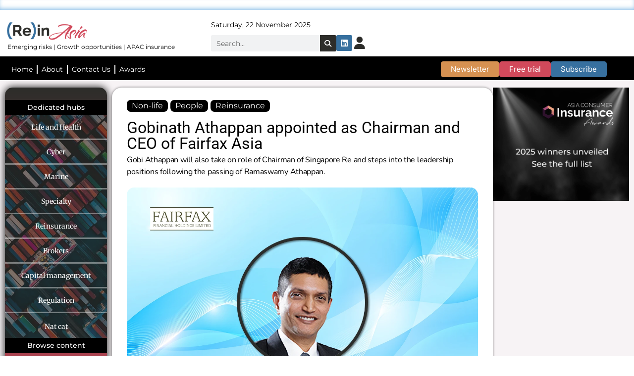

--- FILE ---
content_type: text/html; charset=UTF-8
request_url: https://reinasia.com/gobinath-athappan-appointed-as-chairman-and-ceo-of-fairfax-asia/
body_size: 52790
content:
<!doctype html>
<html dir="ltr" lang="en-GB" prefix="og: https://ogp.me/ns#">
<head>
	<meta charset="UTF-8">
	<meta name="viewport" content="width=device-width, initial-scale=1">
	<link rel="profile" href="https://gmpg.org/xfn/11">
	<title>Gobinath Athappan appointed as Chairman and CEO of Fairfax Asia – (Re)in Asia</title>
	<style>img:is([sizes="auto" i], [sizes^="auto," i]) { contain-intrinsic-size: 3000px 1500px }</style>
	
		<!-- All in One SEO Pro 4.9.0 - aioseo.com -->
	<meta name="description" content="Gobi Athappan will also take on role of Chairman of Singapore Re and steps into the leadership positions following the passing of Ramaswamy Athappan." />
	<meta name="robots" content="max-image-preview:large" />
	<meta name="author" content="Editorial team"/>
	<link rel="canonical" href="https://reinasia.com/gobinath-athappan-appointed-as-chairman-and-ceo-of-fairfax-asia/" />
	<meta name="generator" content="All in One SEO Pro (AIOSEO) 4.9.0" />
		<meta property="og:locale" content="en_GB" />
		<meta property="og:site_name" content="(Re)in Asia – Emerging risks • Growth opportunities • APAC insurance" />
		<meta property="og:type" content="article" />
		<meta property="og:title" content="Gobinath Athappan appointed as Chairman and CEO of Fairfax Asia – (Re)in Asia" />
		<meta property="og:description" content="Gobi Athappan will also take on role of Chairman of Singapore Re and steps into the leadership positions following the passing of Ramaswamy Athappan." />
		<meta property="og:url" content="https://reinasia.com/gobinath-athappan-appointed-as-chairman-and-ceo-of-fairfax-asia/" />
		<meta property="og:image" content="https://reinasia.com/wp-content/uploads/2024/06/gobinath-athappan-appointed-as-chairman-and-ceo-of-fairfax-asia.webp" />
		<meta property="og:image:secure_url" content="https://reinasia.com/wp-content/uploads/2024/06/gobinath-athappan-appointed-as-chairman-and-ceo-of-fairfax-asia.webp" />
		<meta property="og:image:width" content="1200" />
		<meta property="og:image:height" content="675" />
		<meta property="article:published_time" content="2024-06-05T14:00:00+00:00" />
		<meta property="article:modified_time" content="2024-06-06T00:52:14+00:00" />
		<meta name="twitter:card" content="summary_large_image" />
		<meta name="twitter:site" content="@reinasia" />
		<meta name="twitter:title" content="Gobinath Athappan appointed as Chairman and CEO of Fairfax Asia – (Re)in Asia" />
		<meta name="twitter:description" content="Gobi Athappan will also take on role of Chairman of Singapore Re and steps into the leadership positions following the passing of Ramaswamy Athappan." />
		<meta name="twitter:creator" content="@reinasia" />
		<meta name="twitter:image" content="https://reinasia.com/wp-content/uploads/2024/06/gobinath-athappan-appointed-as-chairman-and-ceo-of-fairfax-asia.webp" />
		<script type="application/ld+json" class="aioseo-schema">
			{"@context":"https:\/\/schema.org","@graph":[{"@type":"BlogPosting","@id":"https:\/\/reinasia.com\/gobinath-athappan-appointed-as-chairman-and-ceo-of-fairfax-asia\/#blogposting","name":"Gobinath Athappan appointed as Chairman and CEO of Fairfax Asia \u2013 (Re)in Asia","headline":"Gobinath Athappan appointed as Chairman and CEO of Fairfax Asia","author":{"@id":"https:\/\/reinasia.com\/author\/rein-asia-editorial\/#author"},"publisher":{"@id":"https:\/\/reinasia.com\/#organization"},"image":{"@type":"ImageObject","url":"https:\/\/reinasia.com\/wp-content\/uploads\/2024\/06\/gobinath-athappan-appointed-as-chairman-and-ceo-of-fairfax-asia.webp","width":1200,"height":675},"datePublished":"2024-06-05T22:00:00+08:00","dateModified":"2024-06-06T08:52:14+08:00","inLanguage":"en-GB","mainEntityOfPage":{"@id":"https:\/\/reinasia.com\/gobinath-athappan-appointed-as-chairman-and-ceo-of-fairfax-asia\/#webpage"},"isPartOf":{"@id":"https:\/\/reinasia.com\/gobinath-athappan-appointed-as-chairman-and-ceo-of-fairfax-asia\/#webpage"},"articleSection":"Non-life, People, Reinsurance, Asia, Editor's choice, Fairfax, Singapore"},{"@type":"BreadcrumbList","@id":"https:\/\/reinasia.com\/gobinath-athappan-appointed-as-chairman-and-ceo-of-fairfax-asia\/#breadcrumblist","itemListElement":[{"@type":"ListItem","@id":"https:\/\/reinasia.com#listItem","position":1,"name":"Home","item":"https:\/\/reinasia.com","nextItem":{"@type":"ListItem","@id":"https:\/\/reinasia.com\/category\/content-type\/#listItem","name":"Content type"}},{"@type":"ListItem","@id":"https:\/\/reinasia.com\/category\/content-type\/#listItem","position":2,"name":"Content type","item":"https:\/\/reinasia.com\/category\/content-type\/","nextItem":{"@type":"ListItem","@id":"https:\/\/reinasia.com\/category\/content-type\/people\/#listItem","name":"People"},"previousItem":{"@type":"ListItem","@id":"https:\/\/reinasia.com#listItem","name":"Home"}},{"@type":"ListItem","@id":"https:\/\/reinasia.com\/category\/content-type\/people\/#listItem","position":3,"name":"People","item":"https:\/\/reinasia.com\/category\/content-type\/people\/","nextItem":{"@type":"ListItem","@id":"https:\/\/reinasia.com\/gobinath-athappan-appointed-as-chairman-and-ceo-of-fairfax-asia\/#listItem","name":"Gobinath Athappan appointed as Chairman and CEO of Fairfax Asia"},"previousItem":{"@type":"ListItem","@id":"https:\/\/reinasia.com\/category\/content-type\/#listItem","name":"Content type"}},{"@type":"ListItem","@id":"https:\/\/reinasia.com\/gobinath-athappan-appointed-as-chairman-and-ceo-of-fairfax-asia\/#listItem","position":4,"name":"Gobinath Athappan appointed as Chairman and CEO of Fairfax Asia","previousItem":{"@type":"ListItem","@id":"https:\/\/reinasia.com\/category\/content-type\/people\/#listItem","name":"People"}}]},{"@type":"Organization","@id":"https:\/\/reinasia.com\/#organization","name":"(Re)in Asia","description":"Emerging risks \u2022 Growth opportunities \u2022 APAC insurance","url":"https:\/\/reinasia.com\/","telephone":"+85297300262","logo":{"@type":"ImageObject","url":"https:\/\/reinasia.com\/wp-content\/uploads\/2023\/07\/ReinAsiaWebsitePreview.png","@id":"https:\/\/reinasia.com\/gobinath-athappan-appointed-as-chairman-and-ceo-of-fairfax-asia\/#organizationLogo","width":3280,"height":1712},"image":{"@id":"https:\/\/reinasia.com\/gobinath-athappan-appointed-as-chairman-and-ceo-of-fairfax-asia\/#organizationLogo"},"sameAs":["https:\/\/twitter.com\/reinasia","https:\/\/www.instagram.com\/rein_asia\/","https:\/\/www.linkedin.com\/company\/reinasia\/","https:\/\/mastodon.social\/@reinasia"]},{"@type":"Person","@id":"https:\/\/reinasia.com\/author\/rein-asia-editorial\/#author","url":"https:\/\/reinasia.com\/author\/rein-asia-editorial\/","name":"Editorial team","image":{"@type":"ImageObject","@id":"https:\/\/reinasia.com\/gobinath-athappan-appointed-as-chairman-and-ceo-of-fairfax-asia\/#authorImage","url":"https:\/\/secure.gravatar.com\/avatar\/0b2505e7eb146443aed71a9470f7ef0d?s=96&d=mm&r=g","width":96,"height":96,"caption":"Editorial team"}},{"@type":"WebPage","@id":"https:\/\/reinasia.com\/gobinath-athappan-appointed-as-chairman-and-ceo-of-fairfax-asia\/#webpage","url":"https:\/\/reinasia.com\/gobinath-athappan-appointed-as-chairman-and-ceo-of-fairfax-asia\/","name":"Gobinath Athappan appointed as Chairman and CEO of Fairfax Asia \u2013 (Re)in Asia","description":"Gobi Athappan will also take on role of Chairman of Singapore Re and steps into the leadership positions following the passing of Ramaswamy Athappan.","inLanguage":"en-GB","isPartOf":{"@id":"https:\/\/reinasia.com\/#website"},"breadcrumb":{"@id":"https:\/\/reinasia.com\/gobinath-athappan-appointed-as-chairman-and-ceo-of-fairfax-asia\/#breadcrumblist"},"author":{"@id":"https:\/\/reinasia.com\/author\/rein-asia-editorial\/#author"},"creator":{"@id":"https:\/\/reinasia.com\/author\/rein-asia-editorial\/#author"},"image":{"@type":"ImageObject","url":"https:\/\/reinasia.com\/wp-content\/uploads\/2024\/06\/gobinath-athappan-appointed-as-chairman-and-ceo-of-fairfax-asia.webp","@id":"https:\/\/reinasia.com\/gobinath-athappan-appointed-as-chairman-and-ceo-of-fairfax-asia\/#mainImage","width":1200,"height":675},"primaryImageOfPage":{"@id":"https:\/\/reinasia.com\/gobinath-athappan-appointed-as-chairman-and-ceo-of-fairfax-asia\/#mainImage"},"datePublished":"2024-06-05T22:00:00+08:00","dateModified":"2024-06-06T08:52:14+08:00"},{"@type":"WebSite","@id":"https:\/\/reinasia.com\/#website","url":"https:\/\/reinasia.com\/","name":"(Re)in Asia","description":"Emerging risks \u2022 Growth opportunities \u2022 APAC insurance","inLanguage":"en-GB","publisher":{"@id":"https:\/\/reinasia.com\/#organization"}}]}
		</script>
		<script type="text/javascript">
			(function(c,l,a,r,i,t,y){
			c[a]=c[a]||function(){(c[a].q=c[a].q||[]).push(arguments)};t=l.createElement(r);t.async=1;
			t.src="https://www.clarity.ms/tag/"+i+"?ref=aioseo";y=l.getElementsByTagName(r)[0];y.parentNode.insertBefore(t,y);
		})(window, document, "clarity", "script", "q724aiuvt5");
		</script>
		<!-- All in One SEO Pro -->

<link rel='dns-prefetch' href='//js.hs-scripts.com' />
<link rel='dns-prefetch' href='//www.googletagmanager.com' />
<link rel='dns-prefetch' href='//pagead2.googlesyndication.com' />
		<!-- This site uses the Google Analytics by MonsterInsights plugin v9.9.0 - Using Analytics tracking - https://www.monsterinsights.com/ -->
							<script src="//www.googletagmanager.com/gtag/js?id=G-6D9WDRQML9"  data-cfasync="false" data-wpfc-render="false" async></script>
			<script data-cfasync="false" data-wpfc-render="false">
				var mi_version = '9.9.0';
				var mi_track_user = true;
				var mi_no_track_reason = '';
								var MonsterInsightsDefaultLocations = {"page_location":"https:\/\/reinasia.com\/gobinath-athappan-appointed-as-chairman-and-ceo-of-fairfax-asia\/"};
								if ( typeof MonsterInsightsPrivacyGuardFilter === 'function' ) {
					var MonsterInsightsLocations = (typeof MonsterInsightsExcludeQuery === 'object') ? MonsterInsightsPrivacyGuardFilter( MonsterInsightsExcludeQuery ) : MonsterInsightsPrivacyGuardFilter( MonsterInsightsDefaultLocations );
				} else {
					var MonsterInsightsLocations = (typeof MonsterInsightsExcludeQuery === 'object') ? MonsterInsightsExcludeQuery : MonsterInsightsDefaultLocations;
				}

								var disableStrs = [
										'ga-disable-G-6D9WDRQML9',
									];

				/* Function to detect opted out users */
				function __gtagTrackerIsOptedOut() {
					for (var index = 0; index < disableStrs.length; index++) {
						if (document.cookie.indexOf(disableStrs[index] + '=true') > -1) {
							return true;
						}
					}

					return false;
				}

				/* Disable tracking if the opt-out cookie exists. */
				if (__gtagTrackerIsOptedOut()) {
					for (var index = 0; index < disableStrs.length; index++) {
						window[disableStrs[index]] = true;
					}
				}

				/* Opt-out function */
				function __gtagTrackerOptout() {
					for (var index = 0; index < disableStrs.length; index++) {
						document.cookie = disableStrs[index] + '=true; expires=Thu, 31 Dec 2099 23:59:59 UTC; path=/';
						window[disableStrs[index]] = true;
					}
				}

				if ('undefined' === typeof gaOptout) {
					function gaOptout() {
						__gtagTrackerOptout();
					}
				}
								window.dataLayer = window.dataLayer || [];

				window.MonsterInsightsDualTracker = {
					helpers: {},
					trackers: {},
				};
				if (mi_track_user) {
					function __gtagDataLayer() {
						dataLayer.push(arguments);
					}

					function __gtagTracker(type, name, parameters) {
						if (!parameters) {
							parameters = {};
						}

						if (parameters.send_to) {
							__gtagDataLayer.apply(null, arguments);
							return;
						}

						if (type === 'event') {
														parameters.send_to = monsterinsights_frontend.v4_id;
							var hookName = name;
							if (typeof parameters['event_category'] !== 'undefined') {
								hookName = parameters['event_category'] + ':' + name;
							}

							if (typeof MonsterInsightsDualTracker.trackers[hookName] !== 'undefined') {
								MonsterInsightsDualTracker.trackers[hookName](parameters);
							} else {
								__gtagDataLayer('event', name, parameters);
							}
							
						} else {
							__gtagDataLayer.apply(null, arguments);
						}
					}

					__gtagTracker('js', new Date());
					__gtagTracker('set', {
						'developer_id.dZGIzZG': true,
											});
					if ( MonsterInsightsLocations.page_location ) {
						__gtagTracker('set', MonsterInsightsLocations);
					}
										__gtagTracker('config', 'G-6D9WDRQML9', {"forceSSL":"true","link_attribution":"true"} );
										window.gtag = __gtagTracker;										(function () {
						/* https://developers.google.com/analytics/devguides/collection/analyticsjs/ */
						/* ga and __gaTracker compatibility shim. */
						var noopfn = function () {
							return null;
						};
						var newtracker = function () {
							return new Tracker();
						};
						var Tracker = function () {
							return null;
						};
						var p = Tracker.prototype;
						p.get = noopfn;
						p.set = noopfn;
						p.send = function () {
							var args = Array.prototype.slice.call(arguments);
							args.unshift('send');
							__gaTracker.apply(null, args);
						};
						var __gaTracker = function () {
							var len = arguments.length;
							if (len === 0) {
								return;
							}
							var f = arguments[len - 1];
							if (typeof f !== 'object' || f === null || typeof f.hitCallback !== 'function') {
								if ('send' === arguments[0]) {
									var hitConverted, hitObject = false, action;
									if ('event' === arguments[1]) {
										if ('undefined' !== typeof arguments[3]) {
											hitObject = {
												'eventAction': arguments[3],
												'eventCategory': arguments[2],
												'eventLabel': arguments[4],
												'value': arguments[5] ? arguments[5] : 1,
											}
										}
									}
									if ('pageview' === arguments[1]) {
										if ('undefined' !== typeof arguments[2]) {
											hitObject = {
												'eventAction': 'page_view',
												'page_path': arguments[2],
											}
										}
									}
									if (typeof arguments[2] === 'object') {
										hitObject = arguments[2];
									}
									if (typeof arguments[5] === 'object') {
										Object.assign(hitObject, arguments[5]);
									}
									if ('undefined' !== typeof arguments[1].hitType) {
										hitObject = arguments[1];
										if ('pageview' === hitObject.hitType) {
											hitObject.eventAction = 'page_view';
										}
									}
									if (hitObject) {
										action = 'timing' === arguments[1].hitType ? 'timing_complete' : hitObject.eventAction;
										hitConverted = mapArgs(hitObject);
										__gtagTracker('event', action, hitConverted);
									}
								}
								return;
							}

							function mapArgs(args) {
								var arg, hit = {};
								var gaMap = {
									'eventCategory': 'event_category',
									'eventAction': 'event_action',
									'eventLabel': 'event_label',
									'eventValue': 'event_value',
									'nonInteraction': 'non_interaction',
									'timingCategory': 'event_category',
									'timingVar': 'name',
									'timingValue': 'value',
									'timingLabel': 'event_label',
									'page': 'page_path',
									'location': 'page_location',
									'title': 'page_title',
									'referrer' : 'page_referrer',
								};
								for (arg in args) {
																		if (!(!args.hasOwnProperty(arg) || !gaMap.hasOwnProperty(arg))) {
										hit[gaMap[arg]] = args[arg];
									} else {
										hit[arg] = args[arg];
									}
								}
								return hit;
							}

							try {
								f.hitCallback();
							} catch (ex) {
							}
						};
						__gaTracker.create = newtracker;
						__gaTracker.getByName = newtracker;
						__gaTracker.getAll = function () {
							return [];
						};
						__gaTracker.remove = noopfn;
						__gaTracker.loaded = true;
						window['__gaTracker'] = __gaTracker;
					})();
									} else {
										console.log("");
					(function () {
						function __gtagTracker() {
							return null;
						}

						window['__gtagTracker'] = __gtagTracker;
						window['gtag'] = __gtagTracker;
					})();
									}
			</script>
			
							<!-- / Google Analytics by MonsterInsights -->
		<script>
window._wpemojiSettings = {"baseUrl":"https:\/\/s.w.org\/images\/core\/emoji\/15.0.3\/72x72\/","ext":".png","svgUrl":"https:\/\/s.w.org\/images\/core\/emoji\/15.0.3\/svg\/","svgExt":".svg","source":{"concatemoji":"https:\/\/reinasia.com\/wp-includes\/js\/wp-emoji-release.min.js?ver=6.7.4"}};
/*! This file is auto-generated */
!function(i,n){var o,s,e;function c(e){try{var t={supportTests:e,timestamp:(new Date).valueOf()};sessionStorage.setItem(o,JSON.stringify(t))}catch(e){}}function p(e,t,n){e.clearRect(0,0,e.canvas.width,e.canvas.height),e.fillText(t,0,0);var t=new Uint32Array(e.getImageData(0,0,e.canvas.width,e.canvas.height).data),r=(e.clearRect(0,0,e.canvas.width,e.canvas.height),e.fillText(n,0,0),new Uint32Array(e.getImageData(0,0,e.canvas.width,e.canvas.height).data));return t.every(function(e,t){return e===r[t]})}function u(e,t,n){switch(t){case"flag":return n(e,"\ud83c\udff3\ufe0f\u200d\u26a7\ufe0f","\ud83c\udff3\ufe0f\u200b\u26a7\ufe0f")?!1:!n(e,"\ud83c\uddfa\ud83c\uddf3","\ud83c\uddfa\u200b\ud83c\uddf3")&&!n(e,"\ud83c\udff4\udb40\udc67\udb40\udc62\udb40\udc65\udb40\udc6e\udb40\udc67\udb40\udc7f","\ud83c\udff4\u200b\udb40\udc67\u200b\udb40\udc62\u200b\udb40\udc65\u200b\udb40\udc6e\u200b\udb40\udc67\u200b\udb40\udc7f");case"emoji":return!n(e,"\ud83d\udc26\u200d\u2b1b","\ud83d\udc26\u200b\u2b1b")}return!1}function f(e,t,n){var r="undefined"!=typeof WorkerGlobalScope&&self instanceof WorkerGlobalScope?new OffscreenCanvas(300,150):i.createElement("canvas"),a=r.getContext("2d",{willReadFrequently:!0}),o=(a.textBaseline="top",a.font="600 32px Arial",{});return e.forEach(function(e){o[e]=t(a,e,n)}),o}function t(e){var t=i.createElement("script");t.src=e,t.defer=!0,i.head.appendChild(t)}"undefined"!=typeof Promise&&(o="wpEmojiSettingsSupports",s=["flag","emoji"],n.supports={everything:!0,everythingExceptFlag:!0},e=new Promise(function(e){i.addEventListener("DOMContentLoaded",e,{once:!0})}),new Promise(function(t){var n=function(){try{var e=JSON.parse(sessionStorage.getItem(o));if("object"==typeof e&&"number"==typeof e.timestamp&&(new Date).valueOf()<e.timestamp+604800&&"object"==typeof e.supportTests)return e.supportTests}catch(e){}return null}();if(!n){if("undefined"!=typeof Worker&&"undefined"!=typeof OffscreenCanvas&&"undefined"!=typeof URL&&URL.createObjectURL&&"undefined"!=typeof Blob)try{var e="postMessage("+f.toString()+"("+[JSON.stringify(s),u.toString(),p.toString()].join(",")+"));",r=new Blob([e],{type:"text/javascript"}),a=new Worker(URL.createObjectURL(r),{name:"wpTestEmojiSupports"});return void(a.onmessage=function(e){c(n=e.data),a.terminate(),t(n)})}catch(e){}c(n=f(s,u,p))}t(n)}).then(function(e){for(var t in e)n.supports[t]=e[t],n.supports.everything=n.supports.everything&&n.supports[t],"flag"!==t&&(n.supports.everythingExceptFlag=n.supports.everythingExceptFlag&&n.supports[t]);n.supports.everythingExceptFlag=n.supports.everythingExceptFlag&&!n.supports.flag,n.DOMReady=!1,n.readyCallback=function(){n.DOMReady=!0}}).then(function(){return e}).then(function(){var e;n.supports.everything||(n.readyCallback(),(e=n.source||{}).concatemoji?t(e.concatemoji):e.wpemoji&&e.twemoji&&(t(e.twemoji),t(e.wpemoji)))}))}((window,document),window._wpemojiSettings);
</script>
<!-- reinasia.com is managing ads with Advanced Ads 2.0.13 – https://wpadvancedads.com/ --><script id="reina-ready">
			window.advanced_ads_ready=function(e,a){a=a||"complete";var d=function(e){return"interactive"===a?"loading"!==e:"complete"===e};d(document.readyState)?e():document.addEventListener("readystatechange",(function(a){d(a.target.readyState)&&e()}),{once:"interactive"===a})},window.advanced_ads_ready_queue=window.advanced_ads_ready_queue||[];		</script>
		<link rel='stylesheet' id='mp-theme-css' href='https://reinasia.com/wp-content/plugins/memberpress/css/ui/theme.css?ver=1.12.10' media='all' />
<link rel='stylesheet' id='mp-account-css-css' href='https://reinasia.com/wp-content/plugins/memberpress/css/ui/account.css?ver=1.12.10' media='all' />
<link rel='stylesheet' id='dashicons-css' href='https://reinasia.com/wp-includes/css/dashicons.min.css?ver=6.7.4' media='all' />
<link rel='stylesheet' id='mp-login-css-css' href='https://reinasia.com/wp-content/plugins/memberpress/css/ui/login.css?ver=1.12.10' media='all' />
<link rel='stylesheet' id='mepr-jquery-ui-smoothness-css' href='https://reinasia.com/wp-content/plugins/memberpress/css/vendor/jquery-ui/smoothness.min.css?ver=1.13.3' media='all' />
<link rel='stylesheet' id='jquery-ui-timepicker-addon-css' href='https://reinasia.com/wp-content/plugins/memberpress/css/vendor/jquery-ui-timepicker-addon.css?ver=1.12.10' media='all' />
<link rel='stylesheet' id='jquery-magnific-popup-css' href='https://reinasia.com/wp-content/plugins/memberpress/css/vendor/magnific-popup.min.css?ver=6.7.4' media='all' />
<link rel='stylesheet' id='mp-signup-css' href='https://reinasia.com/wp-content/plugins/memberpress/css/signup.css?ver=1.12.10' media='all' />
<link rel='stylesheet' id='mepr-zxcvbn-css-css' href='https://reinasia.com/wp-content/plugins/memberpress/css/zxcvbn.css?ver=6.7.4' media='all' />
<link rel='stylesheet' id='mp-plans-css-css' href='https://reinasia.com/wp-content/plugins/memberpress/css/plans.min.css?ver=1.12.10' media='all' />
<link rel='stylesheet' id='elementor-frontend-css' href='https://reinasia.com/wp-content/plugins/elementor/assets/css/frontend.min.css?ver=3.32.5' media='all' />
<link rel='stylesheet' id='swiper-css' href='https://reinasia.com/wp-content/plugins/elementor/assets/lib/swiper/v8/css/swiper.min.css?ver=8.4.5' media='all' />
<link rel='stylesheet' id='fox-elementor-css' href='https://reinasia.com/wp-content/plugins/fox-framework/css/framework.css?ver=3.0' media='all' />
<link rel='stylesheet' id='fox-v55-css' href='https://reinasia.com/wp-content/plugins/fox-framework/css/v55.css?ver=3.0' media='all' />
<link rel='stylesheet' id='premium-addons-css' href='https://reinasia.com/wp-content/plugins/premium-addons-for-elementor/assets/frontend/min-css/premium-addons.min.css?ver=4.11.46' media='all' />
<link rel='stylesheet' id='premium-pro-css' href='https://reinasia.com/wp-content/plugins/premium-addons-pro/assets/frontend/min-css/premium-addons.min.css?ver=2.9.49' media='all' />
<style id='wp-emoji-styles-inline-css'>

	img.wp-smiley, img.emoji {
		display: inline !important;
		border: none !important;
		box-shadow: none !important;
		height: 1em !important;
		width: 1em !important;
		margin: 0 0.07em !important;
		vertical-align: -0.1em !important;
		background: none !important;
		padding: 0 !important;
	}
</style>
<link rel='stylesheet' id='wp-block-library-css' href='https://reinasia.com/wp-includes/css/dist/block-library/style.min.css?ver=6.7.4' media='all' />
<link rel='stylesheet' id='aioseo/css/src/vue/standalone/blocks/table-of-contents/global.scss-css' href='https://reinasia.com/wp-content/plugins/all-in-one-seo-pack-pro/dist/Pro/assets/css/table-of-contents/global.e90f6d47.css?ver=4.9.0' media='all' />
<link rel='stylesheet' id='aioseo/css/src/vue/standalone/blocks/pro/recipe/global.scss-css' href='https://reinasia.com/wp-content/plugins/all-in-one-seo-pack-pro/dist/Pro/assets/css/recipe/global.67a3275f.css?ver=4.9.0' media='all' />
<link rel='stylesheet' id='aioseo/css/src/vue/standalone/blocks/pro/product/global.scss-css' href='https://reinasia.com/wp-content/plugins/all-in-one-seo-pack-pro/dist/Pro/assets/css/product/global.61066cfb.css?ver=4.9.0' media='all' />
<link rel='stylesheet' id='responsive_block_editor_addons-style-css-css' href='https://reinasia.com/wp-content/plugins/responsive-block-editor-addons/dist/responsive-block-editor-addons-style.css?ver=1762667943' media='all' />
<link rel='stylesheet' id='animation.css-css' href='https://reinasia.com/wp-content/plugins/responsive-block-editor-addons/dist/css/animation.css?ver=1762667943' media='all' />
<style id='global-styles-inline-css'>
:root{--wp--preset--aspect-ratio--square: 1;--wp--preset--aspect-ratio--4-3: 4/3;--wp--preset--aspect-ratio--3-4: 3/4;--wp--preset--aspect-ratio--3-2: 3/2;--wp--preset--aspect-ratio--2-3: 2/3;--wp--preset--aspect-ratio--16-9: 16/9;--wp--preset--aspect-ratio--9-16: 9/16;--wp--preset--color--black: #000000;--wp--preset--color--cyan-bluish-gray: #abb8c3;--wp--preset--color--white: #ffffff;--wp--preset--color--pale-pink: #f78da7;--wp--preset--color--vivid-red: #cf2e2e;--wp--preset--color--luminous-vivid-orange: #ff6900;--wp--preset--color--luminous-vivid-amber: #fcb900;--wp--preset--color--light-green-cyan: #7bdcb5;--wp--preset--color--vivid-green-cyan: #00d084;--wp--preset--color--pale-cyan-blue: #8ed1fc;--wp--preset--color--vivid-cyan-blue: #0693e3;--wp--preset--color--vivid-purple: #9b51e0;--wp--preset--gradient--vivid-cyan-blue-to-vivid-purple: linear-gradient(135deg,rgba(6,147,227,1) 0%,rgb(155,81,224) 100%);--wp--preset--gradient--light-green-cyan-to-vivid-green-cyan: linear-gradient(135deg,rgb(122,220,180) 0%,rgb(0,208,130) 100%);--wp--preset--gradient--luminous-vivid-amber-to-luminous-vivid-orange: linear-gradient(135deg,rgba(252,185,0,1) 0%,rgba(255,105,0,1) 100%);--wp--preset--gradient--luminous-vivid-orange-to-vivid-red: linear-gradient(135deg,rgba(255,105,0,1) 0%,rgb(207,46,46) 100%);--wp--preset--gradient--very-light-gray-to-cyan-bluish-gray: linear-gradient(135deg,rgb(238,238,238) 0%,rgb(169,184,195) 100%);--wp--preset--gradient--cool-to-warm-spectrum: linear-gradient(135deg,rgb(74,234,220) 0%,rgb(151,120,209) 20%,rgb(207,42,186) 40%,rgb(238,44,130) 60%,rgb(251,105,98) 80%,rgb(254,248,76) 100%);--wp--preset--gradient--blush-light-purple: linear-gradient(135deg,rgb(255,206,236) 0%,rgb(152,150,240) 100%);--wp--preset--gradient--blush-bordeaux: linear-gradient(135deg,rgb(254,205,165) 0%,rgb(254,45,45) 50%,rgb(107,0,62) 100%);--wp--preset--gradient--luminous-dusk: linear-gradient(135deg,rgb(255,203,112) 0%,rgb(199,81,192) 50%,rgb(65,88,208) 100%);--wp--preset--gradient--pale-ocean: linear-gradient(135deg,rgb(255,245,203) 0%,rgb(182,227,212) 50%,rgb(51,167,181) 100%);--wp--preset--gradient--electric-grass: linear-gradient(135deg,rgb(202,248,128) 0%,rgb(113,206,126) 100%);--wp--preset--gradient--midnight: linear-gradient(135deg,rgb(2,3,129) 0%,rgb(40,116,252) 100%);--wp--preset--font-size--small: 13px;--wp--preset--font-size--medium: 20px;--wp--preset--font-size--large: 36px;--wp--preset--font-size--x-large: 42px;--wp--preset--spacing--20: 0.44rem;--wp--preset--spacing--30: 0.67rem;--wp--preset--spacing--40: 1rem;--wp--preset--spacing--50: 1.5rem;--wp--preset--spacing--60: 2.25rem;--wp--preset--spacing--70: 3.38rem;--wp--preset--spacing--80: 5.06rem;--wp--preset--shadow--natural: 6px 6px 9px rgba(0, 0, 0, 0.2);--wp--preset--shadow--deep: 12px 12px 50px rgba(0, 0, 0, 0.4);--wp--preset--shadow--sharp: 6px 6px 0px rgba(0, 0, 0, 0.2);--wp--preset--shadow--outlined: 6px 6px 0px -3px rgba(255, 255, 255, 1), 6px 6px rgba(0, 0, 0, 1);--wp--preset--shadow--crisp: 6px 6px 0px rgba(0, 0, 0, 1);}:root { --wp--style--global--content-size: 800px;--wp--style--global--wide-size: 1200px; }:where(body) { margin: 0; }.wp-site-blocks > .alignleft { float: left; margin-right: 2em; }.wp-site-blocks > .alignright { float: right; margin-left: 2em; }.wp-site-blocks > .aligncenter { justify-content: center; margin-left: auto; margin-right: auto; }:where(.wp-site-blocks) > * { margin-block-start: 24px; margin-block-end: 0; }:where(.wp-site-blocks) > :first-child { margin-block-start: 0; }:where(.wp-site-blocks) > :last-child { margin-block-end: 0; }:root { --wp--style--block-gap: 24px; }:root :where(.is-layout-flow) > :first-child{margin-block-start: 0;}:root :where(.is-layout-flow) > :last-child{margin-block-end: 0;}:root :where(.is-layout-flow) > *{margin-block-start: 24px;margin-block-end: 0;}:root :where(.is-layout-constrained) > :first-child{margin-block-start: 0;}:root :where(.is-layout-constrained) > :last-child{margin-block-end: 0;}:root :where(.is-layout-constrained) > *{margin-block-start: 24px;margin-block-end: 0;}:root :where(.is-layout-flex){gap: 24px;}:root :where(.is-layout-grid){gap: 24px;}.is-layout-flow > .alignleft{float: left;margin-inline-start: 0;margin-inline-end: 2em;}.is-layout-flow > .alignright{float: right;margin-inline-start: 2em;margin-inline-end: 0;}.is-layout-flow > .aligncenter{margin-left: auto !important;margin-right: auto !important;}.is-layout-constrained > .alignleft{float: left;margin-inline-start: 0;margin-inline-end: 2em;}.is-layout-constrained > .alignright{float: right;margin-inline-start: 2em;margin-inline-end: 0;}.is-layout-constrained > .aligncenter{margin-left: auto !important;margin-right: auto !important;}.is-layout-constrained > :where(:not(.alignleft):not(.alignright):not(.alignfull)){max-width: var(--wp--style--global--content-size);margin-left: auto !important;margin-right: auto !important;}.is-layout-constrained > .alignwide{max-width: var(--wp--style--global--wide-size);}body .is-layout-flex{display: flex;}.is-layout-flex{flex-wrap: wrap;align-items: center;}.is-layout-flex > :is(*, div){margin: 0;}body .is-layout-grid{display: grid;}.is-layout-grid > :is(*, div){margin: 0;}body{padding-top: 0px;padding-right: 0px;padding-bottom: 0px;padding-left: 0px;}a:where(:not(.wp-element-button)){text-decoration: underline;}:root :where(.wp-element-button, .wp-block-button__link){background-color: #32373c;border-width: 0;color: #fff;font-family: inherit;font-size: inherit;line-height: inherit;padding: calc(0.667em + 2px) calc(1.333em + 2px);text-decoration: none;}.has-black-color{color: var(--wp--preset--color--black) !important;}.has-cyan-bluish-gray-color{color: var(--wp--preset--color--cyan-bluish-gray) !important;}.has-white-color{color: var(--wp--preset--color--white) !important;}.has-pale-pink-color{color: var(--wp--preset--color--pale-pink) !important;}.has-vivid-red-color{color: var(--wp--preset--color--vivid-red) !important;}.has-luminous-vivid-orange-color{color: var(--wp--preset--color--luminous-vivid-orange) !important;}.has-luminous-vivid-amber-color{color: var(--wp--preset--color--luminous-vivid-amber) !important;}.has-light-green-cyan-color{color: var(--wp--preset--color--light-green-cyan) !important;}.has-vivid-green-cyan-color{color: var(--wp--preset--color--vivid-green-cyan) !important;}.has-pale-cyan-blue-color{color: var(--wp--preset--color--pale-cyan-blue) !important;}.has-vivid-cyan-blue-color{color: var(--wp--preset--color--vivid-cyan-blue) !important;}.has-vivid-purple-color{color: var(--wp--preset--color--vivid-purple) !important;}.has-black-background-color{background-color: var(--wp--preset--color--black) !important;}.has-cyan-bluish-gray-background-color{background-color: var(--wp--preset--color--cyan-bluish-gray) !important;}.has-white-background-color{background-color: var(--wp--preset--color--white) !important;}.has-pale-pink-background-color{background-color: var(--wp--preset--color--pale-pink) !important;}.has-vivid-red-background-color{background-color: var(--wp--preset--color--vivid-red) !important;}.has-luminous-vivid-orange-background-color{background-color: var(--wp--preset--color--luminous-vivid-orange) !important;}.has-luminous-vivid-amber-background-color{background-color: var(--wp--preset--color--luminous-vivid-amber) !important;}.has-light-green-cyan-background-color{background-color: var(--wp--preset--color--light-green-cyan) !important;}.has-vivid-green-cyan-background-color{background-color: var(--wp--preset--color--vivid-green-cyan) !important;}.has-pale-cyan-blue-background-color{background-color: var(--wp--preset--color--pale-cyan-blue) !important;}.has-vivid-cyan-blue-background-color{background-color: var(--wp--preset--color--vivid-cyan-blue) !important;}.has-vivid-purple-background-color{background-color: var(--wp--preset--color--vivid-purple) !important;}.has-black-border-color{border-color: var(--wp--preset--color--black) !important;}.has-cyan-bluish-gray-border-color{border-color: var(--wp--preset--color--cyan-bluish-gray) !important;}.has-white-border-color{border-color: var(--wp--preset--color--white) !important;}.has-pale-pink-border-color{border-color: var(--wp--preset--color--pale-pink) !important;}.has-vivid-red-border-color{border-color: var(--wp--preset--color--vivid-red) !important;}.has-luminous-vivid-orange-border-color{border-color: var(--wp--preset--color--luminous-vivid-orange) !important;}.has-luminous-vivid-amber-border-color{border-color: var(--wp--preset--color--luminous-vivid-amber) !important;}.has-light-green-cyan-border-color{border-color: var(--wp--preset--color--light-green-cyan) !important;}.has-vivid-green-cyan-border-color{border-color: var(--wp--preset--color--vivid-green-cyan) !important;}.has-pale-cyan-blue-border-color{border-color: var(--wp--preset--color--pale-cyan-blue) !important;}.has-vivid-cyan-blue-border-color{border-color: var(--wp--preset--color--vivid-cyan-blue) !important;}.has-vivid-purple-border-color{border-color: var(--wp--preset--color--vivid-purple) !important;}.has-vivid-cyan-blue-to-vivid-purple-gradient-background{background: var(--wp--preset--gradient--vivid-cyan-blue-to-vivid-purple) !important;}.has-light-green-cyan-to-vivid-green-cyan-gradient-background{background: var(--wp--preset--gradient--light-green-cyan-to-vivid-green-cyan) !important;}.has-luminous-vivid-amber-to-luminous-vivid-orange-gradient-background{background: var(--wp--preset--gradient--luminous-vivid-amber-to-luminous-vivid-orange) !important;}.has-luminous-vivid-orange-to-vivid-red-gradient-background{background: var(--wp--preset--gradient--luminous-vivid-orange-to-vivid-red) !important;}.has-very-light-gray-to-cyan-bluish-gray-gradient-background{background: var(--wp--preset--gradient--very-light-gray-to-cyan-bluish-gray) !important;}.has-cool-to-warm-spectrum-gradient-background{background: var(--wp--preset--gradient--cool-to-warm-spectrum) !important;}.has-blush-light-purple-gradient-background{background: var(--wp--preset--gradient--blush-light-purple) !important;}.has-blush-bordeaux-gradient-background{background: var(--wp--preset--gradient--blush-bordeaux) !important;}.has-luminous-dusk-gradient-background{background: var(--wp--preset--gradient--luminous-dusk) !important;}.has-pale-ocean-gradient-background{background: var(--wp--preset--gradient--pale-ocean) !important;}.has-electric-grass-gradient-background{background: var(--wp--preset--gradient--electric-grass) !important;}.has-midnight-gradient-background{background: var(--wp--preset--gradient--midnight) !important;}.has-small-font-size{font-size: var(--wp--preset--font-size--small) !important;}.has-medium-font-size{font-size: var(--wp--preset--font-size--medium) !important;}.has-large-font-size{font-size: var(--wp--preset--font-size--large) !important;}.has-x-large-font-size{font-size: var(--wp--preset--font-size--x-large) !important;}
:root :where(.wp-block-pullquote){font-size: 1.5em;line-height: 1.6;}
</style>
<link rel='stylesheet' id='elementor-icons-css' href='https://reinasia.com/wp-content/plugins/elementor/assets/lib/eicons/css/elementor-icons.min.css?ver=5.44.0' media='all' />
<link rel='stylesheet' id='elementor-post-829-css' href='https://reinasia.com/wp-content/uploads/elementor/css/post-829.css?ver=1763285851' media='all' />
<link rel='stylesheet' id='pp-extensions-css' href='https://reinasia.com/wp-content/plugins/powerpack-elements/assets/css/min/extensions.min.css?ver=2.12.14' media='all' />
<link rel='stylesheet' id='pp-tooltip-css' href='https://reinasia.com/wp-content/plugins/powerpack-elements/assets/css/min/tooltip.min.css?ver=2.12.14' media='all' />
<link rel='stylesheet' id='hello-elementor-css' href='https://reinasia.com/wp-content/themes/hello-elementor/style.min.css?ver=3.3.0' media='all' />
<link rel='stylesheet' id='hello-elementor-theme-style-css' href='https://reinasia.com/wp-content/themes/hello-elementor/theme.min.css?ver=3.3.0' media='all' />
<link rel='stylesheet' id='hello-elementor-header-footer-css' href='https://reinasia.com/wp-content/themes/hello-elementor/header-footer.min.css?ver=3.3.0' media='all' />
<link rel='stylesheet' id='e-swiper-css' href='https://reinasia.com/wp-content/plugins/elementor/assets/css/conditionals/e-swiper.min.css?ver=3.32.5' media='all' />
<link rel='stylesheet' id='widget-image-css' href='https://reinasia.com/wp-content/plugins/elementor/assets/css/widget-image.min.css?ver=3.32.5' media='all' />
<link rel='stylesheet' id='widget-search-form-css' href='https://reinasia.com/wp-content/plugins/elementor-pro/assets/css/widget-search-form.min.css?ver=3.32.3' media='all' />
<link rel='stylesheet' id='elementor-icons-shared-0-css' href='https://reinasia.com/wp-content/plugins/elementor/assets/lib/font-awesome/css/fontawesome.min.css?ver=5.15.3' media='all' />
<link rel='stylesheet' id='elementor-icons-fa-solid-css' href='https://reinasia.com/wp-content/plugins/elementor/assets/lib/font-awesome/css/solid.min.css?ver=5.15.3' media='all' />
<link rel='stylesheet' id='widget-pp-advanced-menu-css' href='https://reinasia.com/wp-content/plugins/powerpack-elements/assets/css/min/widget-advanced-menu.min.css?ver=2.12.14' media='all' />
<link rel='stylesheet' id='widget-progress-tracker-css' href='https://reinasia.com/wp-content/plugins/elementor-pro/assets/css/widget-progress-tracker.min.css?ver=3.32.3' media='all' />
<link rel='stylesheet' id='e-sticky-css' href='https://reinasia.com/wp-content/plugins/elementor-pro/assets/css/modules/sticky.min.css?ver=3.32.3' media='all' />
<link rel='stylesheet' id='widget-social-icons-css' href='https://reinasia.com/wp-content/plugins/elementor/assets/css/widget-social-icons.min.css?ver=3.32.5' media='all' />
<link rel='stylesheet' id='e-apple-webkit-css' href='https://reinasia.com/wp-content/plugins/elementor/assets/css/conditionals/apple-webkit.min.css?ver=3.32.5' media='all' />
<link rel='stylesheet' id='widget-heading-css' href='https://reinasia.com/wp-content/plugins/elementor/assets/css/widget-heading.min.css?ver=3.32.5' media='all' />
<link rel='stylesheet' id='widget-author-box-css' href='https://reinasia.com/wp-content/plugins/elementor-pro/assets/css/widget-author-box.min.css?ver=3.32.3' media='all' />
<link rel='stylesheet' id='widget-share-buttons-css' href='https://reinasia.com/wp-content/plugins/elementor-pro/assets/css/widget-share-buttons.min.css?ver=3.32.3' media='all' />
<link rel='stylesheet' id='elementor-icons-fa-brands-css' href='https://reinasia.com/wp-content/plugins/elementor/assets/lib/font-awesome/css/brands.min.css?ver=5.15.3' media='all' />
<link rel='stylesheet' id='widget-divider-css' href='https://reinasia.com/wp-content/plugins/elementor/assets/css/widget-divider.min.css?ver=3.32.5' media='all' />
<link rel='stylesheet' id='elementor-post-64085-css' href='https://reinasia.com/wp-content/uploads/elementor/css/post-64085.css?ver=1763607869' media='all' />
<link rel='stylesheet' id='elementor-post-64267-css' href='https://reinasia.com/wp-content/uploads/elementor/css/post-64267.css?ver=1763285852' media='all' />
<link rel='stylesheet' id='elementor-post-73429-css' href='https://reinasia.com/wp-content/uploads/elementor/css/post-73429.css?ver=1763285894' media='all' />
<link rel='stylesheet' id='elementor-gf-local-merriweather-css' href='https://reinasia.com/wp-content/uploads/elementor/google-fonts/css/merriweather.css?ver=1742721786' media='all' />
<link rel='stylesheet' id='elementor-gf-local-roboto-css' href='https://reinasia.com/wp-content/uploads/elementor/google-fonts/css/roboto.css?ver=1742721797' media='all' />
<link rel='stylesheet' id='elementor-gf-local-montserrat-css' href='https://reinasia.com/wp-content/uploads/elementor/google-fonts/css/montserrat.css?ver=1742721800' media='all' />
<link rel='stylesheet' id='elementor-gf-local-nunito-css' href='https://reinasia.com/wp-content/uploads/elementor/google-fonts/css/nunito.css?ver=1742721805' media='all' />
<link rel='stylesheet' id='elementor-gf-local-lato-css' href='https://reinasia.com/wp-content/uploads/elementor/google-fonts/css/lato.css?ver=1742721806' media='all' />
<link rel='stylesheet' id='elementor-gf-local-antonio-css' href='https://reinasia.com/wp-content/uploads/elementor/google-fonts/css/antonio.css?ver=1742722293' media='all' />
<link rel='stylesheet' id='elementor-gf-local-inter-css' href='https://reinasia.com/wp-content/uploads/elementor/google-fonts/css/inter.css?ver=1742721814' media='all' />
<script id="jquery-core-js-extra">
var pp = {"ajax_url":"https:\/\/reinasia.com\/wp-admin\/admin-ajax.php"};
</script>
<script src="https://reinasia.com/wp-includes/js/jquery/jquery.min.js?ver=3.7.1" id="jquery-core-js"></script>
<script src="https://reinasia.com/wp-includes/js/jquery/jquery-migrate.min.js?ver=3.4.1" id="jquery-migrate-js"></script>
<script src="https://reinasia.com/wp-includes/js/underscore.min.js?ver=1.13.7" id="underscore-js"></script>
<script src="https://reinasia.com/wp-includes/js/dist/hooks.min.js?ver=4d63a3d491d11ffd8ac6" id="wp-hooks-js"></script>
<script src="https://reinasia.com/wp-includes/js/dist/i18n.min.js?ver=5e580eb46a90c2b997e6" id="wp-i18n-js"></script>
<script id="wp-i18n-js-after">
wp.i18n.setLocaleData( { 'text direction\u0004ltr': [ 'ltr' ] } );
</script>
<script src="https://reinasia.com/wp-content/plugins/memberpress/js/login.js?ver=1.12.10" id="mepr-login-js-js"></script>
<script src="https://reinasia.com/wp-content/plugins/memberpress/js/vendor/jquery.magnific-popup.min.js?ver=6.7.4" id="jquery-magnific-popup-js"></script>
<script src="https://reinasia.com/wp-content/plugins/memberpress/js/vendor/jquery.payment.js?ver=1.12.10" id="jquery.payment-js"></script>
<script src="https://reinasia.com/wp-content/plugins/memberpress/js/validate.js?ver=1.12.10" id="mp-validate-js"></script>
<script id="mp-i18n-js-extra">
var MeprI18n = {"states":{"HU":{"BK":"B\u00e1cs-Kiskun","BE":"B\u00e9k\u00e9s","BA":"Baranya","BZ":"Borsod-Aba\u00faj-Zempl\u00e9n","BU":"Budapest","CS":"Csongr\u00e1d","FE":"Fej\u00e9r","GS":"Gy\u0151r-Moson-Sopron","HB":"Hajd\u00fa-Bihar","HE":"Heves","JN":"J\u00e1sz-Nagykun-Szolnok","KE":"Kom\u00e1rom-Esztergom","NO":"N\u00f3gr\u00e1d","PE":"Pest","SO":"Somogy","SZ":"Szabolcs-Szatm\u00e1r-Bereg","TO":"Tolna","VA":"Vas","VE":"Veszpr\u00e9m","ZA":"Zala"},"US":{"AL":"Alabama","AK":"Alaska","AZ":"Arizona","AR":"Arkansas","CA":"California","CO":"Colorado","CT":"Connecticut","DE":"Delaware","DC":"District Of Columbia","FL":"Florida","GA":"Georgia","HI":"Hawaii","ID":"Idaho","IL":"Illinois","IN":"Indiana","IA":"Iowa","KS":"Kansas","KY":"Kentucky","LA":"Louisiana","ME":"Maine","MD":"Maryland","MA":"Massachusetts","MI":"Michigan","MN":"Minnesota","MS":"Mississippi","MO":"Missouri","MT":"Montana","NE":"Nebraska","NV":"Nevada","NH":"New Hampshire","NJ":"New Jersey","NM":"New Mexico","NY":"New York","NC":"North Carolina","ND":"North Dakota","OH":"Ohio","OK":"Oklahoma","OR":"Oregon","PA":"Pennsylvania","RI":"Rhode Island","SC":"South Carolina","SD":"South Dakota","TN":"Tennessee","TX":"Texas","UT":"Utah","VT":"Vermont","VA":"Virginia","WA":"Washington","WV":"West Virginia","WI":"Wisconsin","WY":"Wyoming","AA":"Armed Forces (AA)","AE":"Armed Forces (AE)","AP":"Armed Forces (AP)","AS":"American Samoa","GU":"Guam","MP":"Northern Mariana Islands","PR":"Puerto Rico","UM":"US Minor Outlying Islands","VI":"US Virgin Islands"},"IR":{"ABZ":"Alborz (\u0627\u0644\u0628\u0631\u0632)","ADL":"Ardabil (\u0627\u0631\u062f\u0628\u06cc\u0644)","BHR":"Bushehr (\u0628\u0648\u0634\u0647\u0631)","CHB":"Chaharmahal and Bakhtiari (\u0686\u0647\u0627\u0631\u0645\u062d\u0627\u0644 \u0648 \u0628\u062e\u062a\u06cc\u0627\u0631\u06cc)","EAZ":"East Azarbaijan (\u0622\u0630\u0631\u0628\u0627\u06cc\u062c\u0627\u0646 \u0634\u0631\u0642\u06cc)","FRS":"Fars (\u0641\u0627\u0631\u0633)","GZN":"Ghazvin (\u0642\u0632\u0648\u06cc\u0646)","GIL":"Gilan (\u06af\u06cc\u0644\u0627\u0646)","GLS":"Golestan (\u06af\u0644\u0633\u062a\u0627\u0646)","HDN":"Hamadan (\u0647\u0645\u062f\u0627\u0646)","HRZ":"Hormozgan (\u0647\u0631\u0645\u0632\u06af\u0627\u0646)","ILM":"Ilaam (\u0627\u06cc\u0644\u0627\u0645)","ESF":"Isfahan (\u0627\u0635\u0641\u0647\u0627\u0646)","KRN":"Kerman (\u06a9\u0631\u0645\u0627\u0646)","KRH":"Kermanshah (\u06a9\u0631\u0645\u0627\u0646\u0634\u0627\u0647)","KHZ":"Khuzestan  (\u062e\u0648\u0632\u0633\u062a\u0627\u0646)","KBD":"Kohgiluyeh and BoyerAhmad (\u06a9\u0647\u06af\u06cc\u0644\u0648\u06cc\u06cc\u0647 \u0648 \u0628\u0648\u06cc\u0631\u0627\u062d\u0645\u062f)","KRD":"Kurdistan \/ \u06a9\u0631\u062f\u0633\u062a\u0627\u0646)","LRS":"Luristan (\u0644\u0631\u0633\u062a\u0627\u0646)","MZN":"Mazandaran (\u0645\u0627\u0632\u0646\u062f\u0631\u0627\u0646)","MKZ":"Markazi (\u0645\u0631\u06a9\u0632\u06cc)","NKH":"North Khorasan (\u062e\u0631\u0627\u0633\u0627\u0646 \u062c\u0646\u0648\u0628\u06cc)","QHM":"Qom (\u0642\u0645)","RKH":"Razavi Khorasan (\u062e\u0631\u0627\u0633\u0627\u0646 \u0631\u0636\u0648\u06cc)","SMN":"Semnan (\u0633\u0645\u0646\u0627\u0646)","SBN":"Sistan and Baluchestan (\u0633\u06cc\u0633\u062a\u0627\u0646 \u0648 \u0628\u0644\u0648\u0686\u0633\u062a\u0627\u0646)","SKH":"South Khorasan (\u062e\u0631\u0627\u0633\u0627\u0646 \u062c\u0646\u0648\u0628\u06cc)","THR":"Tehran  (\u062a\u0647\u0631\u0627\u0646)","WAZ":"West Azarbaijan (\u0622\u0630\u0631\u0628\u0627\u06cc\u062c\u0627\u0646 \u063a\u0631\u0628\u06cc)","YZD":"Yazd (\u06cc\u0632\u062f)","ZJN":"Zanjan (\u0632\u0646\u062c\u0627\u0646)"},"HK":{"HONG KONG":"Hong Kong Island","KOWLOON":"Kowloon","NEW TERRITORIES":"New Territories"},"CH":{"AG":"Aargau","AR":"Appenzell Ausserrhoden","AI":"Appenzell Innerrhoden","BL":"Basel-Landschaft","BS":"Basel-Stadt","BE":"Bern","FR":"Freiburg","GE":"Gen\u00e8ve","GL":"Glarus","GR":"Graub\u00fcnden","JU":"Jura","LU":"Luzern","NE":"Neuch\u00e2tel","NW":"Nidwalden","OW":"Obwalden","SH":"Schaffhausen","SZ":"Schwyz","SO":"Solothurn","SG":"St. Gallen","TG":"Thurgau","TI":"Ticino","UR":"Uri","VS":"Valais","VD":"Vaud","ZG":"Zug","ZH":"Z\u00fcrich"},"JP":{"JP01":"Hokkaido","JP02":"Aomori","JP03":"Iwate","JP04":"Miyagi","JP05":"Akita","JP06":"Yamagata","JP07":"Fukushima","JP08":"Ibaraki","JP09":"Tochigi","JP10":"Gunma","JP11":"Saitama","JP12":"Chiba","JP13":"Tokyo","JP14":"Kanagawa","JP15":"Niigata","JP16":"Toyama","JP17":"Ishikawa","JP18":"Fukui","JP19":"Yamanashi","JP20":"Nagano","JP21":"Gifu","JP22":"Shizuoka","JP23":"Aichi","JP24":"Mie","JP25":"Shiga","JP26":"Kyouto","JP27":"Osaka","JP28":"Hyougo","JP29":"Nara","JP30":"Wakayama","JP31":"Tottori","JP32":"Shimane","JP33":"Okayama","JP34":"Hiroshima","JP35":"Yamaguchi","JP36":"Tokushima","JP37":"Kagawa","JP38":"Ehime","JP39":"Kochi","JP40":"Fukuoka","JP41":"Saga","JP42":"Nagasaki","JP43":"Kumamoto","JP44":"Oita","JP45":"Miyazaki","JP46":"Kagoshima","JP47":"Okinawa"},"IE":{"CW":"Carlow","CN":"Cavan","CE":"Clare","CO":"Cork","DL":"Donegal","D":"Dublin","G":"Galway","KY":"Kerry","KE":"Kildare","KK":"Kilkenny","LS":"Laois","LM":"Leitrim","LK":"Limerick","LD":"Longford","LH":"Louth","MO":"Mayo","MH":"Meath","MN":"Monaghan","OY":"Offaly","RN":"Roscommon","SO":"Sligo","TA":"Tipperary","WD":"Waterford","WH":"Westmeath","WX":"Wexford","WW":"Wicklow"},"BD":{"BAG":"Bagerhat","BAN":"Bandarban","BAR":"Barguna","BARI":"Barisal","BHO":"Bhola","BOG":"Bogra","BRA":"Brahmanbaria","CHA":"Chandpur","CHI":"Chittagong","CHU":"Chuadanga","COM":"Comilla","COX":"Cox's Bazar","DHA":"Dhaka","DIN":"Dinajpur","FAR":"Faridpur ","FEN":"Feni","GAI":"Gaibandha","GAZI":"Gazipur","GOP":"Gopalganj","HAB":"Habiganj","JAM":"Jamalpur","JES":"Jessore","JHA":"Jhalokati","JHE":"Jhenaidah","JOY":"Joypurhat","KHA":"Khagrachhari","KHU":"Khulna","KIS":"Kishoreganj","KUR":"Kurigram","KUS":"Kushtia","LAK":"Lakshmipur","LAL":"Lalmonirhat","MAD":"Madaripur","MAG":"Magura","MAN":"Manikganj ","MEH":"Meherpur","MOU":"Moulvibazar","MUN":"Munshiganj","MYM":"Mymensingh","NAO":"Naogaon","NAR":"Narail","NARG":"Narayanganj","NARD":"Narsingdi","NAT":"Natore","NAW":"Nawabganj","NET":"Netrakona","NIL":"Nilphamari","NOA":"Noakhali","PAB":"Pabna","PAN":"Panchagarh","PAT":"Patuakhali","PIR":"Pirojpur","RAJB":"Rajbari","RAJ":"Rajshahi","RAN":"Rangamati","RANP":"Rangpur","SAT":"Satkhira","SHA":"Shariatpur","SHE":"Sherpur","SIR":"Sirajganj","SUN":"Sunamganj","SYL":"Sylhet","TAN":"Tangail","THA":"Thakurgaon"},"NP":{"ILL":"Illam","JHA":"Jhapa","PAN":"Panchthar","TAP":"Taplejung","BHO":"Bhojpur","DKA":"Dhankuta","MOR":"Morang","SUN":"Sunsari","SAN":"Sankhuwa","TER":"Terhathum","KHO":"Khotang","OKH":"Okhaldhunga","SAP":"Saptari","SIR":"Siraha","SOL":"Solukhumbu","UDA":"Udayapur","DHA":"Dhanusa","DLK":"Dolakha","MOH":"Mohottari","RAM":"Ramechha","SAR":"Sarlahi","SIN":"Sindhuli","BHA":"Bhaktapur","DHD":"Dhading","KTM":"Kathmandu","KAV":"Kavrepalanchowk","LAL":"Lalitpur","NUW":"Nuwakot","RAS":"Rasuwa","SPC":"Sindhupalchowk","BAR":"Bara","CHI":"Chitwan","MAK":"Makwanpur","PAR":"Parsa","RAU":"Rautahat","GOR":"Gorkha","KAS":"Kaski","LAM":"Lamjung","MAN":"Manang","SYN":"Syangja","TAN":"Tanahun","BAG":"Baglung","PBT":"Parbat","MUS":"Mustang","MYG":"Myagdi","AGR":"Agrghakanchi","GUL":"Gulmi","KAP":"Kapilbastu","NAW":"Nawalparasi","PAL":"Palpa","RUP":"Rupandehi","DAN":"Dang","PYU":"Pyuthan","ROL":"Rolpa","RUK":"Rukum","SAL":"Salyan","BAN":"Banke","BDA":"Bardiya","DAI":"Dailekh","JAJ":"Jajarkot","SUR":"Surkhet","DOL":"Dolpa","HUM":"Humla","JUM":"Jumla","KAL":"Kalikot","MUG":"Mugu","ACH":"Achham","BJH":"Bajhang","BJU":"Bajura","DOT":"Doti","KAI":"Kailali","BAI":"Baitadi","DAD":"Dadeldhura","DAR":"Darchula","KAN":"Kanchanpur"},"ES":{"C":"A Coru&ntilde;a","VI":"Araba\/&Aacute;lava","AB":"Albacete","A":"Alicante","AL":"Almer&iacute;a","O":"Asturias","AV":"&Aacute;vila","BA":"Badajoz","PM":"Baleares","B":"Barcelona","BU":"Burgos","CC":"C&aacute;ceres","CA":"C&aacute;diz","S":"Cantabria","CS":"Castell&oacute;n","CE":"Ceuta","CR":"Ciudad Real","CO":"C&oacute;rdoba","CU":"Cuenca","GI":"Girona","GR":"Granada","GU":"Guadalajara","SS":"Gipuzkoa","H":"Huelva","HU":"Huesca","J":"Ja&eacute;n","LO":"La Rioja","GC":"Las Palmas","LE":"Le&oacute;n","L":"Lleida","LU":"Lugo","M":"Madrid","MA":"M&aacute;laga","ML":"Melilla","MU":"Murcia","NA":"Navarra","OR":"Ourense","P":"Palencia","PO":"Pontevedra","SA":"Salamanca","TF":"Santa Cruz de Tenerife","SG":"Segovia","SE":"Sevilla","SO":"Soria","T":"Tarragona","TE":"Teruel","TO":"Toledo","V":"Valencia","VA":"Valladolid","BI":"Bizkaia","ZA":"Zamora","Z":"Zaragoza"},"CN":{"CN1":"Yunnan \/ &#20113;&#21335;","CN2":"Beijing \/ &#21271;&#20140;","CN3":"Tianjin \/ &#22825;&#27941;","CN4":"Hebei \/ &#27827;&#21271;","CN5":"Shanxi \/ &#23665;&#35199;","CN6":"Inner Mongolia \/ &#20839;&#33945;&#21476;","CN7":"Liaoning \/ &#36797;&#23425;","CN8":"Jilin \/ &#21513;&#26519;","CN9":"Heilongjiang \/ &#40657;&#40857;&#27743;","CN10":"Shanghai \/ &#19978;&#28023;","CN11":"Jiangsu \/ &#27743;&#33487;","CN12":"Zhejiang \/ &#27993;&#27743;","CN13":"Anhui \/ &#23433;&#24509;","CN14":"Fujian \/ &#31119;&#24314;","CN15":"Jiangxi \/ &#27743;&#35199;","CN16":"Shandong \/ &#23665;&#19996;","CN17":"Henan \/ &#27827;&#21335;","CN18":"Hubei \/ &#28246;&#21271;","CN19":"Hunan \/ &#28246;&#21335;","CN20":"Guangdong \/ &#24191;&#19996;","CN21":"Guangxi Zhuang \/ &#24191;&#35199;&#22766;&#26063;","CN22":"Hainan \/ &#28023;&#21335;","CN23":"Chongqing \/ &#37325;&#24198;","CN24":"Sichuan \/ &#22235;&#24029;","CN25":"Guizhou \/ &#36149;&#24030;","CN26":"Shaanxi \/ &#38485;&#35199;","CN27":"Gansu \/ &#29976;&#32899;","CN28":"Qinghai \/ &#38738;&#28023;","CN29":"Ningxia Hui \/ &#23425;&#22799;","CN30":"Macau \/ &#28595;&#38376;","CN31":"Tibet \/ &#35199;&#34255;","CN32":"Xinjiang \/ &#26032;&#30086;"},"TH":{"TH-37":"Amnat Charoen (&#3629;&#3635;&#3609;&#3634;&#3592;&#3648;&#3592;&#3619;&#3636;&#3597;)","TH-15":"Ang Thong (&#3629;&#3656;&#3634;&#3591;&#3607;&#3629;&#3591;)","TH-14":"Ayutthaya (&#3614;&#3619;&#3632;&#3609;&#3588;&#3619;&#3624;&#3619;&#3637;&#3629;&#3618;&#3640;&#3608;&#3618;&#3634;)","TH-10":"Bangkok (&#3585;&#3619;&#3640;&#3591;&#3648;&#3607;&#3614;&#3617;&#3627;&#3634;&#3609;&#3588;&#3619;)","TH-38":"Bueng Kan (&#3610;&#3638;&#3591;&#3585;&#3634;&#3628;)","TH-31":"Buri Ram (&#3610;&#3640;&#3619;&#3637;&#3619;&#3633;&#3617;&#3618;&#3660;)","TH-24":"Chachoengsao (&#3593;&#3632;&#3648;&#3594;&#3636;&#3591;&#3648;&#3607;&#3619;&#3634;)","TH-18":"Chai Nat (&#3594;&#3633;&#3618;&#3609;&#3634;&#3607;)","TH-36":"Chaiyaphum (&#3594;&#3633;&#3618;&#3616;&#3641;&#3617;&#3636;)","TH-22":"Chanthaburi (&#3592;&#3633;&#3609;&#3607;&#3610;&#3640;&#3619;&#3637;)","TH-50":"Chiang Mai (&#3648;&#3594;&#3637;&#3618;&#3591;&#3651;&#3627;&#3617;&#3656;)","TH-57":"Chiang Rai (&#3648;&#3594;&#3637;&#3618;&#3591;&#3619;&#3634;&#3618;)","TH-20":"Chonburi (&#3594;&#3621;&#3610;&#3640;&#3619;&#3637;)","TH-86":"Chumphon (&#3594;&#3640;&#3617;&#3614;&#3619;)","TH-46":"Kalasin (&#3585;&#3634;&#3628;&#3626;&#3636;&#3609;&#3608;&#3640;&#3660;)","TH-62":"Kamphaeng Phet (&#3585;&#3635;&#3649;&#3614;&#3591;&#3648;&#3614;&#3594;&#3619;)","TH-71":"Kanchanaburi (&#3585;&#3634;&#3597;&#3592;&#3609;&#3610;&#3640;&#3619;&#3637;)","TH-40":"Khon Kaen (&#3586;&#3629;&#3609;&#3649;&#3585;&#3656;&#3609;)","TH-81":"Krabi (&#3585;&#3619;&#3632;&#3610;&#3637;&#3656;)","TH-52":"Lampang (&#3621;&#3635;&#3611;&#3634;&#3591;)","TH-51":"Lamphun (&#3621;&#3635;&#3614;&#3641;&#3609;)","TH-42":"Loei (&#3648;&#3621;&#3618;)","TH-16":"Lopburi (&#3621;&#3614;&#3610;&#3640;&#3619;&#3637;)","TH-58":"Mae Hong Son (&#3649;&#3617;&#3656;&#3630;&#3656;&#3629;&#3591;&#3626;&#3629;&#3609;)","TH-44":"Maha Sarakham (&#3617;&#3627;&#3634;&#3626;&#3634;&#3619;&#3588;&#3634;&#3617;)","TH-49":"Mukdahan (&#3617;&#3640;&#3585;&#3604;&#3634;&#3627;&#3634;&#3619;)","TH-26":"Nakhon Nayok (&#3609;&#3588;&#3619;&#3609;&#3634;&#3618;&#3585;)","TH-73":"Nakhon Pathom (&#3609;&#3588;&#3619;&#3611;&#3600;&#3617;)","TH-48":"Nakhon Phanom (&#3609;&#3588;&#3619;&#3614;&#3609;&#3617;)","TH-30":"Nakhon Ratchasima (&#3609;&#3588;&#3619;&#3619;&#3634;&#3594;&#3626;&#3637;&#3617;&#3634;)","TH-60":"Nakhon Sawan (&#3609;&#3588;&#3619;&#3626;&#3623;&#3619;&#3619;&#3588;&#3660;)","TH-80":"Nakhon Si Thammarat (&#3609;&#3588;&#3619;&#3624;&#3619;&#3637;&#3608;&#3619;&#3619;&#3617;&#3619;&#3634;&#3594;)","TH-55":"Nan (&#3609;&#3656;&#3634;&#3609;)","TH-96":"Narathiwat (&#3609;&#3619;&#3634;&#3608;&#3636;&#3623;&#3634;&#3626;)","TH-39":"Nong Bua Lam Phu (&#3627;&#3609;&#3629;&#3591;&#3610;&#3633;&#3623;&#3621;&#3635;&#3616;&#3641;)","TH-43":"Nong Khai (&#3627;&#3609;&#3629;&#3591;&#3588;&#3634;&#3618;)","TH-12":"Nonthaburi (&#3609;&#3609;&#3607;&#3610;&#3640;&#3619;&#3637;)","TH-13":"Pathum Thani (&#3611;&#3607;&#3640;&#3617;&#3608;&#3634;&#3609;&#3637;)","TH-94":"Pattani (&#3611;&#3633;&#3605;&#3605;&#3634;&#3609;&#3637;)","TH-82":"Phang Nga (&#3614;&#3633;&#3591;&#3591;&#3634;)","TH-93":"Phatthalung (&#3614;&#3633;&#3607;&#3621;&#3640;&#3591;)","TH-56":"Phayao (&#3614;&#3632;&#3648;&#3618;&#3634;)","TH-67":"Phetchabun (&#3648;&#3614;&#3594;&#3619;&#3610;&#3641;&#3619;&#3603;&#3660;)","TH-76":"Phetchaburi (&#3648;&#3614;&#3594;&#3619;&#3610;&#3640;&#3619;&#3637;)","TH-66":"Phichit (&#3614;&#3636;&#3592;&#3636;&#3605;&#3619;)","TH-65":"Phitsanulok (&#3614;&#3636;&#3625;&#3603;&#3640;&#3650;&#3621;&#3585;)","TH-54":"Phrae (&#3649;&#3614;&#3619;&#3656;)","TH-83":"Phuket (&#3616;&#3641;&#3648;&#3585;&#3655;&#3605;)","TH-25":"Prachin Buri (&#3611;&#3619;&#3634;&#3592;&#3637;&#3609;&#3610;&#3640;&#3619;&#3637;)","TH-77":"Prachuap Khiri Khan (&#3611;&#3619;&#3632;&#3592;&#3623;&#3610;&#3588;&#3637;&#3619;&#3637;&#3586;&#3633;&#3609;&#3608;&#3660;)","TH-85":"Ranong (&#3619;&#3632;&#3609;&#3629;&#3591;)","TH-70":"Ratchaburi (&#3619;&#3634;&#3594;&#3610;&#3640;&#3619;&#3637;)","TH-21":"Rayong (&#3619;&#3632;&#3618;&#3629;&#3591;)","TH-45":"Roi Et (&#3619;&#3657;&#3629;&#3618;&#3648;&#3629;&#3655;&#3604;)","TH-27":"Sa Kaeo (&#3626;&#3619;&#3632;&#3649;&#3585;&#3657;&#3623;)","TH-47":"Sakon Nakhon (&#3626;&#3585;&#3621;&#3609;&#3588;&#3619;)","TH-11":"Samut Prakan (&#3626;&#3617;&#3640;&#3607;&#3619;&#3611;&#3619;&#3634;&#3585;&#3634;&#3619;)","TH-74":"Samut Sakhon (&#3626;&#3617;&#3640;&#3607;&#3619;&#3626;&#3634;&#3588;&#3619;)","TH-75":"Samut Songkhram (&#3626;&#3617;&#3640;&#3607;&#3619;&#3626;&#3591;&#3588;&#3619;&#3634;&#3617;)","TH-19":"Saraburi (&#3626;&#3619;&#3632;&#3610;&#3640;&#3619;&#3637;)","TH-91":"Satun (&#3626;&#3605;&#3641;&#3621;)","TH-17":"Sing Buri (&#3626;&#3636;&#3591;&#3627;&#3660;&#3610;&#3640;&#3619;&#3637;)","TH-33":"Sisaket (&#3624;&#3619;&#3637;&#3626;&#3632;&#3648;&#3585;&#3625;)","TH-90":"Songkhla (&#3626;&#3591;&#3586;&#3621;&#3634;)","TH-64":"Sukhothai (&#3626;&#3640;&#3650;&#3586;&#3607;&#3633;&#3618;)","TH-72":"Suphan Buri (&#3626;&#3640;&#3614;&#3619;&#3619;&#3603;&#3610;&#3640;&#3619;&#3637;)","TH-84":"Surat Thani (&#3626;&#3640;&#3619;&#3634;&#3625;&#3598;&#3619;&#3660;&#3608;&#3634;&#3609;&#3637;)","TH-32":"Surin (&#3626;&#3640;&#3619;&#3636;&#3609;&#3607;&#3619;&#3660;)","TH-63":"Tak (&#3605;&#3634;&#3585;)","TH-92":"Trang (&#3605;&#3619;&#3633;&#3591;)","TH-23":"Trat (&#3605;&#3619;&#3634;&#3604;)","TH-34":"Ubon Ratchathani (&#3629;&#3640;&#3610;&#3621;&#3619;&#3634;&#3594;&#3608;&#3634;&#3609;&#3637;)","TH-41":"Udon Thani (&#3629;&#3640;&#3604;&#3619;&#3608;&#3634;&#3609;&#3637;)","TH-61":"Uthai Thani (&#3629;&#3640;&#3607;&#3633;&#3618;&#3608;&#3634;&#3609;&#3637;)","TH-53":"Uttaradit (&#3629;&#3640;&#3605;&#3619;&#3604;&#3636;&#3605;&#3606;&#3660;)","TH-95":"Yala (&#3618;&#3632;&#3621;&#3634;)","TH-35":"Yasothon (&#3618;&#3650;&#3626;&#3608;&#3619;)"},"MX":{"Aguascalientes":"Aguascalientes","Baja California":"Baja California","Baja California Sur":"Baja California Sur","Campeche":"Campeche","Chiapas":"Chiapas","Chihuahua":"Chihuahua","Ciudad de Mexico":"Ciudad de M\u00e9xico (CDMX)","Coahuila":"Coahuila","Colima":"Colima","Durango":"Durango","Estado de Mexico":"Edo. de M\u00e9xico","Guanajuato":"Guanajuato","Guerrero":"Guerrero","Hidalgo":"Hidalgo","Jalisco":"Jalisco","Michoacan":"Michoac\u00e1n","Morelos":"Morelos","Nayarit":"Nayarit","Nuevo Leon":"Nuevo Le\u00f3n","Oaxaca":"Oaxaca","Puebla":"Puebla","Queretaro":"Quer\u00e9taro","Quintana Roo":"Quintana Roo","San Luis Potosi":"San Luis Potos\u00ed","Sinaloa":"Sinaloa","Sonora":"Sonora","Tabasco":"Tabasco","Tamaulipas":"Tamaulipas","Tlaxcala":"Tlaxcala","Veracruz":"Veracruz","Yucatan":"Yucat\u00e1n","Zacatecas":"Zacatecas"},"ZA":{"EC":"Eastern Cape","FS":"Free State","GP":"Gauteng","KZN":"KwaZulu-Natal","LP":"Limpopo","MP":"Mpumalanga","NC":"Northern Cape","NW":"North West","WC":"Western Cape"},"BG":{"BG-01":"Blagoevgrad","BG-02":"Burgas","BG-08":"Dobrich","BG-07":"Gabrovo","BG-26":"Haskovo","BG-09":"Kardzhali","BG-10":"Kyustendil","BG-11":"Lovech","BG-12":"Montana","BG-13":"Pazardzhik","BG-14":"Pernik","BG-15":"Pleven","BG-16":"Plovdiv","BG-17":"Razgrad","BG-18":"Ruse","BG-27":"Shumen","BG-19":"Silistra","BG-20":"Sliven","BG-21":"Smolyan","BG-23":"Sofia","BG-22":"Sofia-Grad","BG-24":"Stara Zagora","BG-25":"Targovishte","BG-03":"Varna","BG-04":"Veliko Tarnovo","BG-05":"Vidin","BG-06":"Vratsa","BG-28":"Yambol"},"IN":{"AP":"Andra Pradesh","AR":"Arunachal Pradesh","AS":"Assam","BR":"Bihar","CT":"Chhattisgarh","GA":"Goa","GJ":"Gujarat","HR":"Haryana","HP":"Himachal Pradesh","JK":"Jammu and Kashmir","JH":"Jharkhand","KA":"Karnataka","KL":"Kerala","MP":"Madhya Pradesh","MH":"Maharashtra","MN":"Manipur","ML":"Meghalaya","MZ":"Mizoram","NL":"Nagaland","OR":"Orissa","PB":"Punjab","RJ":"Rajasthan","SK":"Sikkim","TN":"Tamil Nadu","TS":"Telangana","TR":"Tripura","UK":"Uttarakhand","UP":"Uttar Pradesh","WB":"West Bengal","AN":"Andaman and Nicobar Islands","CH":"Chandigarh","DN":"Dadar and Nagar Haveli","DD":"Daman and Diu","DL":"Delhi","LD":"Lakshadeep","PY":"Pondicherry (Puducherry)"},"ID":{"BA":"Bali","BB":"Bangka Belitung","BT":"Banten","BE":"Bengkulu","AC":"Daerah Istimewa Aceh","YO":"Daerah Istimewa Yogyakarta","JK":"DKI Jakarta","GO":"Gorontalo","JA":"Jambi","JB":"Jawa Barat","JT":"Jawa Tengah","JI":"Jawa Timur","KB":"Kalimantan Barat","KS":"Kalimantan Selatan","KT":"Kalimantan Tengah","KI":"Kalimantan Timur","KU":"Kalimantan Utara","KR":"Kepulauan Riau","LA":"Lampung","MA":"Maluku","MU":"Maluku Utara","NB":"Nusa Tenggara Barat","NT":"Nusa Tenggara Timur","PA":"Papua","PB":"Papua Barat","RI":"Riau","SR":"Sulawesi Barat","SN":"Sulawesi Selatan","SA":"Sulawesi Utara","ST":"Sulawesi Tengah","SG":"Sulawesi Tenggara","SB":"Sumatera Barat","SS":"Sumatera Selatan","SU":"Sumatera Utara"},"PE":{"AMA":"Amazonas","ANC":"Ancash","APU":"Apur&iacute;mac","ARE":"Arequipa","AYA":"Ayacucho","CAJ":"Cajamarca","CUS":"Cusco","CAL":"El Callao","HUV":"Huancavelica","HUC":"Hu&aacute;nuco","ICA":"Ica","JUN":"Jun&iacute;n","LAL":"La Libertad","LAM":"Lambayeque","LIM":"Lima","LOR":"Loreto","MDD":"Madre de Dios","MOQ":"Moquegua","LMA":"Municipalidad Metropolitana de Lima","PAS":"Pasco","PIU":"Piura","PUN":"Puno","SAM":"San Mart&iacute;n","TAC":"Tacna","TUM":"Tumbes","UCA":"Ucayali"},"NZ":{"AK":"Auckland","BP":"Bay of Plenty","CT":"Canterbury","HB":"Hawke&rsquo;s Bay","MW":"Manawatu-Wanganui","MB":"Marlborough","NS":"Nelson","NL":"Northland","OT":"Otago","SL":"Southland","TK":"Taranaki","TM":"Tasman","WA":"Waikato","WE":"Wellington","WC":"West Coast"},"AT":{"1":"Burgenland","2":"K\u00e4rnten","3":"Nieder\u00f6sterreich","4":"Ober\u00f6sterreich","5":"Salzburg","6":"Steiermark","7":"Tirol","8":"Vorarlberg","9":"Wien"},"DE":{"BW":"Baden-W\u00fcrttemberg","BY":"Bavaria","BE":"Berlin","BB":"Brandenburg","HB":"Bremen","HH":"Hamburg","HE":"Hesse","NI":"Lower Saxony","MV":"Mecklenburg-Vorpommern","NW":"North Rhine-Westphalia","RP":"Rhineland-Palatinate","SL":"Saarland","SN":"Saxony","ST":"Saxony-Anhalt","SH":"Schleswig-Holstein","TH":"Thuringia"},"BR":{"AC":"Acre","AL":"Alagoas","AP":"Amap&aacute;","AM":"Amazonas","BA":"Bahia","CE":"Cear&aacute;","DF":"Distrito Federal","ES":"Esp&iacute;rito Santo","GO":"Goi&aacute;s","MA":"Maranh&atilde;o","MT":"Mato Grosso","MS":"Mato Grosso do Sul","MG":"Minas Gerais","PA":"Par&aacute;","PB":"Para&iacute;ba","PR":"Paran&aacute;","PE":"Pernambuco","PI":"Piau&iacute;","RJ":"Rio de Janeiro","RN":"Rio Grande do Norte","RS":"Rio Grande do Sul","RO":"Rond&ocirc;nia","RR":"Roraima","SC":"Santa Catarina","SP":"S&atilde;o Paulo","SE":"Sergipe","TO":"Tocantins"},"TR":{"TR01":"Adana","TR02":"Ad&#305;yaman","TR03":"Afyon","TR04":"A&#287;r&#305;","TR05":"Amasya","TR06":"Ankara","TR07":"Antalya","TR08":"Artvin","TR09":"Ayd&#305;n","TR10":"Bal&#305;kesir","TR11":"Bilecik","TR12":"Bing&#246;l","TR13":"Bitlis","TR14":"Bolu","TR15":"Burdur","TR16":"Bursa","TR17":"&#199;anakkale","TR18":"&#199;ank&#305;r&#305;","TR19":"&#199;orum","TR20":"Denizli","TR21":"Diyarbak&#305;r","TR22":"Edirne","TR23":"Elaz&#305;&#287;","TR24":"Erzincan","TR25":"Erzurum","TR26":"Eski&#351;ehir","TR27":"Gaziantep","TR28":"Giresun","TR29":"G&#252;m&#252;&#351;hane","TR30":"Hakkari","TR31":"Hatay","TR32":"Isparta","TR33":"&#304;&#231;el","TR34":"&#304;stanbul","TR35":"&#304;zmir","TR36":"Kars","TR37":"Kastamonu","TR38":"Kayseri","TR39":"K&#305;rklareli","TR40":"K&#305;r&#351;ehir","TR41":"Kocaeli","TR42":"Konya","TR43":"K&#252;tahya","TR44":"Malatya","TR45":"Manisa","TR46":"Kahramanmara&#351;","TR47":"Mardin","TR48":"Mu&#287;la","TR49":"Mu&#351;","TR50":"Nev&#351;ehir","TR51":"Ni&#287;de","TR52":"Ordu","TR53":"Rize","TR54":"Sakarya","TR55":"Samsun","TR56":"Siirt","TR57":"Sinop","TR58":"Sivas","TR59":"Tekirda&#287;","TR60":"Tokat","TR61":"Trabzon","TR62":"Tunceli","TR63":"&#350;anl&#305;urfa","TR64":"U&#351;ak","TR65":"Van","TR66":"Yozgat","TR67":"Zonguldak","TR68":"Aksaray","TR69":"Bayburt","TR70":"Karaman","TR71":"K&#305;r&#305;kkale","TR72":"Batman","TR73":"&#350;&#305;rnak","TR74":"Bart&#305;n","TR75":"Ardahan","TR76":"I&#287;d&#305;r","TR77":"Yalova","TR78":"Karab&#252;k","TR79":"Kilis","TR80":"Osmaniye","TR81":"D&#252;zce"},"PT":{"AC":"A\u00e7ores","AG":"Algarve","AT":"Alentejo","CE":"Centro","LT":"Lisboa e Vale do Tejo","MD":"Madeira","NO":"Norte"},"CA":{"AB":"Alberta","BC":"British Columbia","MB":"Manitoba","NB":"New Brunswick","NL":"Newfoundland","NT":"Northwest Territories","NS":"Nova Scotia","NU":"Nunavut","ON":"Ontario","PE":"Prince Edward Island","QC":"Quebec","SK":"Saskatchewan","YT":"Yukon Territory"},"MY":{"JHR":"Johor","KDH":"Kedah","KTN":"Kelantan","MLK":"Melaka","NSN":"Negeri Sembilan","PHG":"Pahang","PRK":"Perak","PLS":"Perlis","PNG":"Pulau Pinang","SBH":"Sabah","SWK":"Sarawak","SGR":"Selangor","TRG":"Terengganu","KUL":"W.P. Kuala Lumpur","LBN":"W.P. Labuan","PJY":"W.P. Putrajaya"},"IT":{"AG":"Agrigento","AL":"Alessandria","AN":"Ancona","AO":"Aosta","AR":"Arezzo","AP":"Ascoli Piceno","AT":"Asti","AV":"Avellino","BA":"Bari","BT":"Barletta-Andria-Trani","BL":"Belluno","BN":"Benevento","BG":"Bergamo","BI":"Biella","BO":"Bologna","BZ":"Bolzano","BS":"Brescia","BR":"Brindisi","CA":"Cagliari","CL":"Caltanissetta","CB":"Campobasso","CI":"Carbonia-Iglesias","CE":"Caserta","CT":"Catania","CZ":"Catanzaro","CH":"Chieti","CO":"Como","CS":"Cosenza","CR":"Cremona","KR":"Crotone","CN":"Cuneo","EN":"Enna","FM":"Fermo","FE":"Ferrara","FI":"Firenze","FG":"Foggia","FC":"Forl\u00ec-Cesena","FR":"Frosinone","GE":"Genova","GO":"Gorizia","GR":"Grosseto","IM":"Imperia","IS":"Isernia","SP":"La Spezia","AQ":"L&apos;Aquila","LT":"Latina","LE":"Lecce","LC":"Lecco","LI":"Livorno","LO":"Lodi","LU":"Lucca","MC":"Macerata","MN":"Mantova","MS":"Massa-Carrara","MT":"Matera","ME":"Messina","MI":"Milano","MO":"Modena","MB":"Monza e della Brianza","NA":"Napoli","NO":"Novara","NU":"Nuoro","OT":"Olbia-Tempio","OR":"Oristano","PD":"Padova","PA":"Palermo","PR":"Parma","PV":"Pavia","PG":"Perugia","PU":"Pesaro e Urbino","PE":"Pescara","PC":"Piacenza","PI":"Pisa","PT":"Pistoia","PN":"Pordenone","PZ":"Potenza","PO":"Prato","RG":"Ragusa","RA":"Ravenna","RC":"Reggio Calabria","RE":"Reggio Emilia","RI":"Rieti","RN":"Rimini","RM":"Roma","RO":"Rovigo","SA":"Salerno","VS":"Medio Campidano","SS":"Sassari","SV":"Savona","SI":"Siena","SR":"Siracusa","SO":"Sondrio","TA":"Taranto","TE":"Teramo","TR":"Terni","TO":"Torino","OG":"Ogliastra","TP":"Trapani","TN":"Trento","TV":"Treviso","TS":"Trieste","UD":"Udine","VA":"Varese","VE":"Venezia","VB":"Verbano-Cusio-Ossola","VC":"Vercelli","VR":"Verona","VV":"Vibo Valentia","VI":"Vicenza","VT":"Viterbo"},"AU":{"ACT":"Australian Capital Territory","NSW":"New South Wales","NT":"Northern Territory","QLD":"Queensland","SA":"South Australia","TAS":"Tasmania","VIC":"Victoria","WA":"Western Australia"}},"ajaxurl":"https:\/\/reinasia.com\/wp-admin\/admin-ajax.php","countries_without_states":["AE","AF","AT","AX","BA","BE","BG","BH","BI","CY","CZ","DE","DK","EE","ET","FR","IM","IS","IL","KR","KW","LB","LI","LK","LU","MF","MQ","MT","NL","NO","PL","PT","RE","RW","SE","SG","SI","SK"],"please_select_state":"-- Select State --"};
</script>
<script src="https://reinasia.com/wp-content/plugins/memberpress/js/i18n.js?ver=1.12.10" id="mp-i18n-js"></script>
<script src="https://reinasia.com/wp-includes/js/jquery/ui/core.min.js?ver=1.13.3" id="jquery-ui-core-js"></script>
<script src="https://reinasia.com/wp-includes/js/jquery/ui/datepicker.min.js?ver=1.13.3" id="jquery-ui-datepicker-js"></script>
<script id="jquery-ui-datepicker-js-after">
jQuery(function(jQuery){jQuery.datepicker.setDefaults({"closeText":"Close","currentText":"Today","monthNames":["January","February","March","April","May","June","July","August","September","October","November","December"],"monthNamesShort":["Jan","Feb","Mar","Apr","May","Jun","Jul","Aug","Sep","Oct","Nov","Dec"],"nextText":"Next","prevText":"Previous","dayNames":["Sunday","Monday","Tuesday","Wednesday","Thursday","Friday","Saturday"],"dayNamesShort":["Sun","Mon","Tue","Wed","Thu","Fri","Sat"],"dayNamesMin":["S","M","T","W","T","F","S"],"dateFormat":"MM d yy","firstDay":1,"isRTL":false});});
</script>
<script src="https://reinasia.com/wp-content/plugins/memberpress/js/vendor/jquery-ui-timepicker-addon.js?ver=1.12.10" id="mepr-timepicker-js-js"></script>
<script id="mp-datepicker-js-extra">
var MeprDatePicker = {"translations":{"closeText":"Done","currentText":"Today","monthNamesShort":["Jan","Feb","Mar","Apr","May","Jun","Jul","Aug","Sep","Oct","Nov","Dec"],"dayNamesMin":["Su","Mo","Tu","We","Th","Fr","Sa"]},"timeFormat":"","dateFormat":"MM d yy","showTime":""};
</script>
<script src="https://reinasia.com/wp-content/plugins/memberpress/js/date_picker.js?ver=1.12.10" id="mp-datepicker-js"></script>
<script id="mepr-zxcvbn-js-extra">
var MeprZXCVBN = {"script_url":"https:\/\/reinasia.com\/wp-content\/plugins\/memberpress\/js\/vendor\/zxcvbn.js","very_weak":"Weak","weak":"Medium","medium":"Strong","strong":"Very Strong","very_strong":"Unbreakable","required":"","indicator":"Password Strength"};
</script>
<script src="https://reinasia.com/wp-content/plugins/memberpress/js/zxcvbn-async.js?ver=6.7.4" id="mepr-zxcvbn-js"></script>
<script id="mp-signup-js-extra">
var MeprSignup = {"coupon_nonce":"36b1d6b0cb","spc_enabled":"1","spc_invoice":"1","no_compatible_pms":"There are no payment methods available that can purchase this product, please contact the site administrator or purchase it separately.","switch_pm_prompt":"It looks like your purchase requires %s. No problem! Just click below to switch.","switch_pm":"Switch to %s","cancel":"Cancel","no_compatible_pms_ob_required":"Payment Gateway(s) do not support required order configuration.","warning_icon_url":"https:\/\/reinasia.com\/wp-content\/plugins\/memberpress\/images\/notice-icon-error.png"};
</script>
<script src="https://reinasia.com/wp-content/plugins/memberpress/js/signup.js?ver=1.12.10" id="mp-signup-js"></script>
<script src="https://reinasia.com/wp-content/plugins/google-analytics-for-wordpress/assets/js/frontend-gtag.js?ver=9.9.0" id="monsterinsights-frontend-script-js" async data-wp-strategy="async"></script>
<script data-cfasync="false" data-wpfc-render="false" id='monsterinsights-frontend-script-js-extra'>var monsterinsights_frontend = {"js_events_tracking":"true","download_extensions":"doc,pdf,ppt,zip,xls,docx,pptx,xlsx","inbound_paths":"[]","home_url":"https:\/\/reinasia.com","hash_tracking":"false","v4_id":"G-6D9WDRQML9"};</script>
<script id="3d-flip-book-client-locale-loader-js-extra">
var FB3D_CLIENT_LOCALE = {"ajaxurl":"https:\/\/reinasia.com\/wp-admin\/admin-ajax.php","dictionary":{"Table of contents":"Table of contents","Close":"Close","Bookmarks":"Bookmarks","Thumbnails":"Thumbnails","Search":"Search","Share":"Share","Facebook":"Facebook","Twitter":"Twitter","Email":"Email","Play":"Play","Previous page":"Previous page","Next page":"Next page","Zoom in":"Zoom in","Zoom out":"Zoom out","Fit view":"Fit view","Auto play":"Auto play","Full screen":"Full screen","More":"More","Smart pan":"Smart pan","Single page":"Single page","Sounds":"Sounds","Stats":"Stats","Print":"Print","Download":"Download","Goto first page":"Goto first page","Goto last page":"Goto last page"},"images":"https:\/\/reinasia.com\/wp-content\/plugins\/interactive-3d-flipbook-powered-physics-engine\/assets\/images\/","jsData":{"urls":[],"posts":{"ids_mis":[],"ids":[]},"pages":[],"firstPages":[],"bookCtrlProps":[],"bookTemplates":[]},"key":"3d-flip-book","pdfJS":{"pdfJsLib":"https:\/\/reinasia.com\/wp-content\/plugins\/interactive-3d-flipbook-powered-physics-engine\/assets\/js\/pdf.min.js?ver=4.3.136","pdfJsWorker":"https:\/\/reinasia.com\/wp-content\/plugins\/interactive-3d-flipbook-powered-physics-engine\/assets\/js\/pdf.worker.js?ver=4.3.136","stablePdfJsLib":"https:\/\/reinasia.com\/wp-content\/plugins\/interactive-3d-flipbook-powered-physics-engine\/assets\/js\/stable\/pdf.min.js?ver=2.5.207","stablePdfJsWorker":"https:\/\/reinasia.com\/wp-content\/plugins\/interactive-3d-flipbook-powered-physics-engine\/assets\/js\/stable\/pdf.worker.js?ver=2.5.207","pdfJsCMapUrl":"https:\/\/reinasia.com\/wp-content\/plugins\/interactive-3d-flipbook-powered-physics-engine\/assets\/cmaps\/"},"cacheurl":"https:\/\/reinasia.com\/wp-content\/uploads\/3d-flip-book\/cache\/","pluginsurl":"https:\/\/reinasia.com\/wp-content\/plugins\/","pluginurl":"https:\/\/reinasia.com\/wp-content\/plugins\/interactive-3d-flipbook-powered-physics-engine\/","thumbnailSize":{"width":"150","height":"150"},"version":"1.16.17"};
</script>
<script src="https://reinasia.com/wp-content/plugins/interactive-3d-flipbook-powered-physics-engine/assets/js/client-locale-loader.js?ver=1.16.17" id="3d-flip-book-client-locale-loader-js" async data-wp-strategy="async"></script>
<script id="advanced-ads-advanced-js-js-extra">
var advads_options = {"blog_id":"1","privacy":{"consent-method":"","custom-cookie-name":"","custom-cookie-value":"","enabled":false,"state":"not_needed"}};
</script>
<script src="https://reinasia.com/wp-content/plugins/advanced-ads/public/assets/js/advanced.min.js?ver=2.0.13" id="advanced-ads-advanced-js-js"></script>

<!-- Google tag (gtag.js) snippet added by Site Kit -->
<!-- Google Analytics snippet added by Site Kit -->
<script src="https://www.googletagmanager.com/gtag/js?id=GT-P84MQ3C" id="google_gtagjs-js" async></script>
<script id="google_gtagjs-js-after">
window.dataLayer = window.dataLayer || [];function gtag(){dataLayer.push(arguments);}
gtag("set","linker",{"domains":["reinasia.com"]});
gtag("js", new Date());
gtag("set", "developer_id.dZTNiMT", true);
gtag("config", "GT-P84MQ3C");
</script>
<link rel="https://api.w.org/" href="https://reinasia.com/wp-json/" /><link rel="alternate" title="JSON" type="application/json" href="https://reinasia.com/wp-json/wp/v2/posts/43389" /><link rel="EditURI" type="application/rsd+xml" title="RSD" href="https://reinasia.com/xmlrpc.php?rsd" />
<meta name="generator" content="WordPress 6.7.4" />
<link rel='shortlink' href='https://reinasia.com/?p=43389' />
<link rel="alternate" title="oEmbed (JSON)" type="application/json+oembed" href="https://reinasia.com/wp-json/oembed/1.0/embed?url=https%3A%2F%2Freinasia.com%2Fgobinath-athappan-appointed-as-chairman-and-ceo-of-fairfax-asia%2F" />
<link rel="alternate" title="oEmbed (XML)" type="text/xml+oembed" href="https://reinasia.com/wp-json/oembed/1.0/embed?url=https%3A%2F%2Freinasia.com%2Fgobinath-athappan-appointed-as-chairman-and-ceo-of-fairfax-asia%2F&#038;format=xml" />
<meta name="generator" content="Site Kit by Google 1.165.0" />			<!-- DO NOT COPY THIS SNIPPET! Start of Page Analytics Tracking for HubSpot WordPress plugin v11.3.21-->
			<script class="hsq-set-content-id" data-content-id="blog-post">
				var _hsq = _hsq || [];
				_hsq.push(["setContentType", "blog-post"]);
			</script>
			<!-- DO NOT COPY THIS SNIPPET! End of Page Analytics Tracking for HubSpot WordPress plugin -->
			<script type="text/javascript">
(function(url){
	if(/(?:Chrome\/26\.0\.1410\.63 Safari\/537\.31|WordfenceTestMonBot)/.test(navigator.userAgent)){ return; }
	var addEvent = function(evt, handler) {
		if (window.addEventListener) {
			document.addEventListener(evt, handler, false);
		} else if (window.attachEvent) {
			document.attachEvent('on' + evt, handler);
		}
	};
	var removeEvent = function(evt, handler) {
		if (window.removeEventListener) {
			document.removeEventListener(evt, handler, false);
		} else if (window.detachEvent) {
			document.detachEvent('on' + evt, handler);
		}
	};
	var evts = 'contextmenu dblclick drag dragend dragenter dragleave dragover dragstart drop keydown keypress keyup mousedown mousemove mouseout mouseover mouseup mousewheel scroll'.split(' ');
	var logHuman = function() {
		if (window.wfLogHumanRan) { return; }
		window.wfLogHumanRan = true;
		var wfscr = document.createElement('script');
		wfscr.type = 'text/javascript';
		wfscr.async = true;
		wfscr.src = url + '&r=' + Math.random();
		(document.getElementsByTagName('head')[0]||document.getElementsByTagName('body')[0]).appendChild(wfscr);
		for (var i = 0; i < evts.length; i++) {
			removeEvent(evts[i], logHuman);
		}
	};
	for (var i = 0; i < evts.length; i++) {
		addEvent(evts[i], logHuman);
	}
})('//reinasia.com/?wordfence_lh=1&hid=CD0860649CD1DFE80BD5CFB196112918');
</script>
<!-- Google AdSense meta tags added by Site Kit -->
<meta name="google-adsense-platform-account" content="ca-host-pub-2644536267352236">
<meta name="google-adsense-platform-domain" content="sitekit.withgoogle.com">
<!-- End Google AdSense meta tags added by Site Kit -->
<meta name="generator" content="Elementor 3.32.5; features: additional_custom_breakpoints; settings: css_print_method-external, google_font-enabled, font_display-swap">
<style>
.no-js .owl-carousel {
    display: none!important;
}
.no-js .owl-carousel.owl-loaded {
    display: block!important;
}
</style>
		<script type="text/javascript">
			var advadsCfpQueue = [];
			var advadsCfpAd = function( adID ) {
				if ( 'undefined' === typeof advadsProCfp ) {
					advadsCfpQueue.push( adID )
				} else {
					advadsProCfp.addElement( adID )
				}
			}
		</script>
					<style>
				.e-con.e-parent:nth-of-type(n+4):not(.e-lazyloaded):not(.e-no-lazyload),
				.e-con.e-parent:nth-of-type(n+4):not(.e-lazyloaded):not(.e-no-lazyload) * {
					background-image: none !important;
				}
				@media screen and (max-height: 1024px) {
					.e-con.e-parent:nth-of-type(n+3):not(.e-lazyloaded):not(.e-no-lazyload),
					.e-con.e-parent:nth-of-type(n+3):not(.e-lazyloaded):not(.e-no-lazyload) * {
						background-image: none !important;
					}
				}
				@media screen and (max-height: 640px) {
					.e-con.e-parent:nth-of-type(n+2):not(.e-lazyloaded):not(.e-no-lazyload),
					.e-con.e-parent:nth-of-type(n+2):not(.e-lazyloaded):not(.e-no-lazyload) * {
						background-image: none !important;
					}
				}
			</style>
			<style class="wpcode-css-snippet">.page-id-87051 div.mp-form-row.mepr_bold.mepr_price {
  display: none !important;
}
</style><style class="wpcode-css-snippet">/* Paste this into Additional CSS or your child theme's style.css */

#mepr-membership-registration-form-1370 input[type="text"],
#mepr-membership-registration-form-1370 input[type="email"],
#mepr-membership-registration-form-1370 input[type="password"],
#mepr-membership-registration-form-1370 select,
#mepr-membership-registration-form-1370 textarea {
  width: 100% !important;
  padding: 12px 14px !important;
  margin: 10px 0 20px 0 !important;
  border: 1.8px solid #4ecca3 !important;
  border-radius: 10px !important;
  background-color: #1f2937 !important;
  color: #eee !important;
  font-size: 16px !important;
  font-weight: 500;
  box-sizing: border-box;
  transition: border-color 0.3s ease;
}

#mepr-membership-registration-form-1370 input[type="text"]:focus,
#mepr-membership-registration-form-1370 input[type="email"]:focus,
#mepr-membership-registration-form-1370 input[type="password"]:focus,
#mepr-membership-registration-form-1370 select:focus,
#mepr-membership-registration-form-1370 textarea:focus {
  border-color: #62d5b8 !important;
  outline: none !important;
}

#mepr-membership-registration-form-1370 label {
  color: #b7e4c7 !important;
  font-weight: 600 !important;
  font-size: 15px !important;
  display: block;
  margin-bottom: 6px;
}

#mepr-membership-registration-form-1370 input[type="submit"],
#mepr-membership-registration-form-1370 button[type="submit"] {
  width: 100% !important;
  padding: 14px 0 !important;
  border: 2.5px solid #4ecca3 !important;
  border-radius: 12px !important;
  background-color: #4ecca3 !important;
  color: #121420 !important;
  font-size: 18px !important;
  font-weight: 700 !important;
  cursor: pointer !important;
  text-transform: uppercase !important;
  box-shadow: 0 8px 18px rgba(78, 204, 163, 0.6) !important;
  transition: background-color 0.3s, border-color 0.3s;
  margin-top: 18px !important;
}

#mepr-membership-registration-form-1370 input[type="submit"]:hover,
#mepr-membership-registration-form-1370 button[type="submit"]:hover {
  background-color: #3bbf96 !important;
  border-color: #3bbf96 !important;
  color: #121420 !important;
}</style><style class="wpcode-css-snippet">.page-id-1251 .mp_wrapper {
    width: 60%;
	margin-left: 15%;
    margin-right: auto;
    padding-top: 2%;
    padding-bottom: 2%;
}

.page-id-1251 .mp_wrapper form {
    width: 350px;
    padding: 20px;
}

@media (max-width: 768px) {
    .page-id-1251 .mp_wrapper {
        width: 100%;
        margin-left: 0;
        margin-right: 0;
        padding: 20px;
    }

    .page-id-1251 .mp_wrapper form {
        width: 100%;
    }
}</style><style class="wpcode-css-snippet">.mepr-login-form-wrap > span > a{
	display: none !important;
}</style><style class="wpcode-css-snippet">/* Target the input fields within the .mp_login_form class and set max-width and height */
.mp_login_form .mepr-form .mp-form-row input[type="text"],
.mp_login_form .mepr-form .mp-form-row input[type="password"] {
    max-width: 400px;
    width: 100%; /* This makes sure it takes full width up to the max-width */
    height: auto; /* Adjust the height as needed, 'auto' uses the default height */
    padding: 0px 5px; /* Reduce padding to decrease height, adjust values as needed */
}

/* Optional: Adjust the height of the checkbox and buttons if necessary */
.mp_login_form .mepr-form input[type="checkbox"],
.mp_login_form .mepr-form input[type="submit"] {
    max-width: 400px;
    width: auto; /* Auto width for checkbox and buttons, so they don't stretch */
    height: auto; /* Adjust the height as needed, 'auto' uses the default height */
    padding: 0px 5px; /* Adjust padding for buttons if needed */
}

/* Reduce the vertical spacing between form elements if necessary */
.mp_login_form .mp-spacer {
    height: 10px; /* Adjust the height to reduce spacing */
}</style><style class="wpcode-css-snippet">.mepr-pro-template .offcanvas56 {
	display: none;
}
</style><script>document.addEventListener('DOMContentLoaded', function() {
    // Find the Remember Me checkbox by its name attribute
    var rememberMeCheckbox = document.querySelector('input[name="rememberme"]');

    // Check the checkbox by default
    if (rememberMeCheckbox) {
      rememberMeCheckbox.checked = true;
    }
  });
</script>		<script type="text/javascript">
			if ( typeof advadsGATracking === 'undefined' ) {
				window.advadsGATracking = {
					delayedAds: {},
					deferedAds: {}
				};
			}
		</script>
		
<!-- Google AdSense snippet added by Site Kit -->
<script async src="https://pagead2.googlesyndication.com/pagead/js/adsbygoogle.js?client=ca-pub-7086142636457178&amp;host=ca-host-pub-2644536267352236" crossorigin="anonymous"></script>

<!-- End Google AdSense snippet added by Site Kit -->
<link rel="icon" href="https://reinasia.com/wp-content/uploads/2023/07/cropped-ReinAsia_SiteIcon-1-32x32.png" sizes="32x32" />
<link rel="icon" href="https://reinasia.com/wp-content/uploads/2023/07/cropped-ReinAsia_SiteIcon-1-192x192.png" sizes="192x192" />
<link rel="apple-touch-icon" href="https://reinasia.com/wp-content/uploads/2023/07/cropped-ReinAsia_SiteIcon-1-180x180.png" />
<meta name="msapplication-TileImage" content="https://reinasia.com/wp-content/uploads/2023/07/cropped-ReinAsia_SiteIcon-1-270x270.png" />

<!-- This block is generated with the Responsive Blocks Library Plugin v2.1 (Responsive Gutenberg Blocks Library 2.1.4) - https://cyberchimps.com/responsive-blocks/ -->

</head>
<body class="post-template-default single single-post postid-43389 single-format-standard wp-custom-logo wp-embed-responsive theme-default elementor-default elementor-kit-829 aa-prefix-reina- elementor-page-73429">


<a class="skip-link screen-reader-text" href="#content">Skip to content</a>

		<header data-elementor-type="header" data-elementor-id="64085" class="elementor elementor-64085 elementor-location-header" data-elementor-post-type="elementor_library">
			<div class="elementor-element elementor-element-5e4d476 e-flex e-con-boxed e-con e-parent" data-id="5e4d476" data-element_type="container">
					<div class="e-con-inner">
		<div class="elementor-element elementor-element-fe07280 e-con-full e-flex e-con e-child" data-id="fe07280" data-element_type="container">
				<div class="elementor-element elementor-element-51a4d73 elementor-widget elementor-widget-wp-widget-advads_ad_widget" data-id="51a4d73" data-element_type="widget" data-widget_type="wp-widget-advads_ad_widget.default">
				<div class="elementor-widget-container">
					<div data-reina-trackid="24125" data-reina-trackbid="1" class="reina-target" id="reina-2763721691"><script async="async" src="https://securepubads.g.doubleclick.net/tag/js/gpt.js"></script>
<script> var googletag = googletag || {}; googletag.cmd = googletag.cmd || [];</script>
<div id="gpt-ad-7953021487449-0">
  <script>
	googletag.cmd.push(function() {
		var mapping = googletag.sizeMapping().
addSize([768, 0], [728, 90]).
addSize([0, 0], [320, 50]).
build();
		googletag.defineSlot( '/23035686962/Website-leaderboard', [[300,250],[320,50],[728,90]], 'gpt-ad-7953021487449-0' )
		.addService(googletag.pubads()).defineSizeMapping(mapping);
				window.advadsGamEmptySlotsTimers = window.advadsGamEmptySlotsTimers || {};
		const timers                     = window.advadsGamEmptySlotsTimers;

		timers['gpt-ad-7953021487449-0'] = setTimeout( function () {
			const id = 'gpt-ad-7953021487449-0';
			document.dispatchEvent( new CustomEvent( 'aagam_empty_slot', {detail: id} ) );
			delete ( timers[id] );
		}, 1000 );

		if ( typeof window.advadsGamHasEmptySlotListener === 'undefined' ) {
			googletag.pubads().addEventListener( 'slotRequested', function ( ev ) {
				const id = ev.slot.getSlotElementId();
				if ( typeof timers[id] === 'undefined' ) {
					return;
				}
				clearTimeout( timers[id] );
				timers[id] = setTimeout( function () {
					document.dispatchEvent( new CustomEvent( 'aagam_empty_slot', {detail: id} ) );
					delete ( timers[id] );
				}, 2500 );
			} );
			googletag.pubads().addEventListener( 'slotResponseReceived', function ( ev ) {
				const id = ev.slot.getSlotElementId();
				if ( typeof timers[id] !== 'undefined' ) {
					clearTimeout( timers[id] );
					delete ( timers[id] );
				}
				if ( ! ev.slot.getResponseInformation() ) {
					document.dispatchEvent( new CustomEvent( 'aagam_empty_slot', {detail: id} ) );
				}
			} );
			window.advadsGamHasEmptySlotListener = true;
		}

		googletag.enableServices();
		googletag.display( 'gpt-ad-7953021487449-0' );
	} );
  </script>
</div>
</div>				</div>
				</div>
				</div>
					</div>
				</div>
		<div class="elementor-element elementor-element-71c2331 elementor-hidden-desktop elementor-hidden-tablet e-flex e-con-boxed e-con e-parent" data-id="71c2331" data-element_type="container" data-settings="{&quot;background_background&quot;:&quot;classic&quot;}">
					<div class="e-con-inner">
		<div class="elementor-element elementor-element-55a5561f e-con-full e-flex e-con e-child" data-id="55a5561f" data-element_type="container">
				<div class="elementor-element elementor-element-cc997d4 elementor-widget elementor-widget-image" data-id="cc997d4" data-element_type="widget" data-settings="{&quot;_animation_mobile&quot;:&quot;none&quot;}" data-widget_type="image.default">
				<div class="elementor-widget-container">
																<a href="http://reinasia.com" target="_blank" rel="noopener noreferrer nofollow">
							<img width="250" height="55" src="https://reinasia.com/wp-content/uploads/2025/02/Rein-Asia-logo_email.png" class="attachment-full size-full wp-image-64088" alt="Key stories  rein asia" title="Key stories  Rein Asia  Rein Asia" />								</a>
															</div>
				</div>
				<div class="elementor-element elementor-element-de1f19f elementor-widget elementor-widget-ucaddon_ue_side_menu" data-id="de1f19f" data-element_type="widget" data-widget_type="ucaddon_ue_side_menu.default">
				<div class="elementor-widget-container">
					
<!-- start Side Menu -->
		<link id='font-awesome-css' href='https://reinasia.com/wp-content/plugins/unlimited-elements-for-elementor-premium/assets_libraries/font-awesome6/fontawesome-all.min.css' type='text/css' rel='stylesheet' >
		<link id='font-awesome-4-shim-css' href='https://reinasia.com/wp-content/plugins/unlimited-elements-for-elementor-premium/assets_libraries/font-awesome6/fontawesome-v4-shims.min.css' type='text/css' rel='stylesheet' >

<style>/* widget: Side Menu */

#uc_ue_side_menu_elementor_de1f19f *
{
  box-sizing:border-box;
  -webkit-box-sizing: border-box;
  -moz-box-sizing: border-box;
}

body.uc-menu-push{
  	transition: padding-left 0.5s, padding-right 0.5s;
}

.swiper-container{
  transition: transform 0.5s;
}

  body.menu-opened{
      overflow: hidden;
  }

#uc_ue_side_menu_elementor_de1f19f .uc-side-menu-wrapper
{
  position:relative;
}

#uc_ue_side_menu_elementor_de1f19f .uc-menu-button-wrapper{
	position: relative;
}


#uc_ue_side_menu_elementor_de1f19f .menu-right-open {
	width: 300px;
	top: 0;
	right: 0;
	margin-right: 0px;
	margin-left: 0px;
	transition: 0.5s;
	z-index: 999999;
	position: fixed;
}

#uc_ue_side_menu_elementor_de1f19f .menu-right-close {
	width: 300px;
	top: 0;
	right: 0;
	margin-right: -300px;
	transition: 0.5s;
	z-index: 1;
	height: 100%;
	position: fixed;
}

#uc_ue_side_menu_elementor_de1f19f .menu-left-open {
	width: 300px;
	top: 0;
	left: 0;
	margin-right: 0px;
	margin-left: 0px;
	transition: 0.5s;
	z-index: 999999;
	height: 100%;
	position: fixed;
}

#uc_ue_side_menu_elementor_de1f19f .menu-left-close {
	width: 300px;
	top: 0;
	left: 0;
	margin-left: -300px;
	transition: 0.5s;
	z-index: 1;
	height: 100%;
	position: fixed;
}
	
#uc_ue_side_menu_elementor_de1f19f .uc-menu-item-pointer {
    display: inline-block;
    margin:0px 15px;
    vertical-align: middle;
}






#uc_ue_side_menu_elementor_de1f19f .uc-side-menu-items
{
  position:relative;
  height:100vh;
  overflow-x: hidden;
  transition:1s;
}

#uc_ue_side_menu_elementor_de1f19f .open_side_menu
{
  cursor:pointer;
  align-items:center;
  justify-content:center;
  transition: 0.4s ease;
  position: relative;
  line-height:1em;
      	display: flex;
  }

#uc_ue_side_menu_elementor_de1f19f .open_side_menu svg
{
  height:1em;
  width:1em;
}

#uc_ue_side_menu_elementor_de1f19f .open_side_menu_toggle
{
  position: relative;
  -webkit-box-flex: 0;
  flex: none;
  width: 100%;
  height: 2px;
  display: flex;
  align-items: center;
  justify-content: center;
  transition: all 0.4s ease;
}
#uc_ue_side_menu_elementor_de1f19f .open_side_menu_toggle:before,
#uc_ue_side_menu_elementor_de1f19f .open_side_menu_toggle:after {
  content: '';
  position: absolute;
  z-index: 1;
  top: -10px;
  left: 0;
  width: 100%;
  height: 2px;
  background: inherit;
}
	
#uc_ue_side_menu_elementor_de1f19f .open_side_menu_toggle:after {
  top: 10px;
}

	

#uc_ue_side_menu_elementor_de1f19f .open_side_menu.uc-close-action .open_side_menu_toggle
{
  -webkit-transform: rotate(90deg);
  transform: rotate(135deg);
}
#uc_ue_side_menu_elementor_de1f19f .open_side_menu.uc-close-action .open_side_menu_toggle:before,
#uc_ue_side_menu_elementor_de1f19f .open_side_menu.uc-close-action .open_side_menu_toggle:after
{
  top: 0;
  -webkit-transform: rotate(90deg);
  transform: rotate(90deg);
}
#uc_ue_side_menu_elementor_de1f19f .open_side_menu.uc-close-action .open_side_menu_toggle:after
{
 opacity: 0;
}
#uc_ue_side_menu_elementor_de1f19f .open_side_menu.uc-close-action:hover .open_side_menu_toggle
{
  -webkit-transform: rotate(225deg);
  transform: rotate(225deg);
}


#uc_ue_side_menu_elementor_de1f19f .uc-side-menu-title
{
  text-align:center;
}

.menu-left-open .uc-close-side-menu, .menu-right-open .uc-close-side-menu
{
  display:flex;
  opacity:1;
}

.menu-left-close .uc-close-side-menu, .menu-right-close .uc-close-side-menu
{
  display:none;
}

.uc-close-side-menu
{
  line-height:1em;
}

.uc-close-side-menu svg
{
  height:1em;
  width:1em;
}

#uc_ue_side_menu_elementor_de1f19f .menu-left-open .ue_side_menu_overlay, #uc_ue_side_menu_elementor_de1f19f .menu-right-open .ue_side_menu_overlay
{
  display:block;
  opacity:1;
  transition:1s;
}

#uc_ue_side_menu_elementor_de1f19f .menu-left-close .ue_side_menu_overlay, #uc_ue_side_menu_elementor_de1f19f .menu-right-close .ue_side_menu_overlay
{
  display:none;
  opacity:0;
  transition:1s;
}

#uc_ue_side_menu_elementor_de1f19f .uc-close-side-menu
{
  position:absolute;
  right:-50px;
  cursor:pointer;
  justify-content:center;
  align-items:center;
  z-index:1;
}


#uc_ue_side_menu_elementor_de1f19f .uc-side-menu-items ul
{
  padding:0px;
  margin-left:0px;
  margin-right: 0;
  margin-bottom: 0;
  list-style:none;
}

#uc_ue_side_menu_elementor_de1f19f .uc-side-menu-items ul a
{
  display:flex;
  align-items: center;
  justify-content: start;
  text-decoration:none;
  position:relative;
}


#uc_ue_side_menu_elementor_de1f19f .sub-menu {
    overflow: hidden;
    list-style: none;
    height: auto;
    transition: 0.5s;
  	
}

#uc_ue_side_menu_elementor_de1f19f .side-menu-search-holder
{
  display:flex;
  overflow:hidden;
}

#uc_ue_side_menu_elementor_de1f19f .side-menu-search-holder input
{
  border:none;
  border-radius:0px;
  flex:1;
  min-width: 0;
  
}
#uc_ue_side_menu_elementor_de1f19f .side-menu-search-holder button
{
  border:none;
  display:flex;
  cursor:pointer;
  align-items:center;
  justify-content:center;
  border-radius:0px;
  flex-grow: 0;
  flex-shrink: 0;
}

#uc_ue_side_menu_elementor_de1f19f .side-menu-buttons
{
  display:flex;
}

#uc_ue_side_menu_elementor_de1f19f .side-menu-button
{
  flex:1;
  text-decoration:none;
}

.side-menu-button
{
  font-size:12px;
}


#uc_ue_side_menu_elementor_de1f19f  .ue_side_menu_overlay
{
  position:fixed;
  top:0;
  bottom:0;
  left:0;
  right:0;
  transition:1s;
  opacity:0;
}



	

  




#uc_ue_side_menu_elementor_de1f19f .uc-side-menu-items ul a:hover:after {
    content: "";
    bottom: 0;
    height: 3px;
    width: 100%;
    left: 0;
    background-color: #D1495B;
    z-index: 2;
    position:absolute;
    }  
#uc_ue_side_menu_elementor_de1f19f .uc-side-menu-items ul a:hover:before {
    content: "";
    top: 0;
    height: 3px;
    width: 100%;
    left: 0;
    background-color: #D1495B;
    z-index: 2;
    position:absolute;
}




/* On screens that are 768px */
@media screen and (max-width: 768px) {
  
  #uc_ue_side_menu_elementor_de1f19f .menu-right-open {
      width: ;
  }

  #uc_ue_side_menu_elementor_de1f19f .menu-right-close {
      width: ;
      margin-right: -;

  }

  #uc_ue_side_menu_elementor_de1f19f .menu-left-open {
      width: ;	
  }

  #uc_ue_side_menu_elementor_de1f19f .menu-left-close {
      width: ;
      margin-left: -;
  }
}

/* On screens that are 420px */
@media screen and (max-width: 420px) {
  
  #uc_ue_side_menu_elementor_de1f19f .menu-right-open {
      width: 75%;
  }

  #uc_ue_side_menu_elementor_de1f19f .menu-right-close {
      width: 75%;
      margin-right: -75%;

  }

  #uc_ue_side_menu_elementor_de1f19f .menu-left-open {
      width: 75%;

  }

  #uc_ue_side_menu_elementor_de1f19f .menu-left-close {
      width: 75%;
      margin-left: -75%;
  }
  
}

</style>

<div id="uc_ue_side_menu_elementor_de1f19f" class="uc-side-menu-main-wrapper" data-closeonbody="true" data-push="false" data-push-mobile="false" data-expand="false" data-first-expand="false" data-clickable="false" data-closeothers="false" data-push-method="padding">
     
      <div class="uc-menu-button-wrapper" style="display:flex; justify-content:flex-start;">
          
               <div class="open_side_menu">
                                    <i class='fas fa-bars'></i>
                         	   </div>
          
      </div>
  
  	          <div class="uc-side-menu-expand-icon" style="display: none"><i class='fas fa-angle-down'></i></div>
        <div class="uc-side-menu-collapse-icon" style="display: none"><i class='fas fa-angle-up'></i></div>
  	    
      <div class="uc-side-menu-wrapper menu-left-close" data-name="" data-openonload="false" style="display: none;">
        			                        <div class="ue_side_menu_overlay"></div>
        		            
                        <div class="uc-close-side-menu"><i class='fas fa-times'></i></div>
                    
          <div class="side-menu-holder">
              <div class="uc-side-menu-items">
                  <div class="uc-header">
                      
                                               <div class="uc-side-menu-title">(Re)in Asia</div> 
                                            
                  </div>
                
                                  
                                    
                  <div></div>
                                    
                   <ul id="menu-full-menu" class="uc-list-menu"><li id="menu-item-37915" class="menu-item menu-item-type-custom menu-item-object-custom menu-item-home menu-item-37915"><a href="https://reinasia.com">Home</a></li>
<li id="menu-item-66092" class="menu-item menu-item-type-custom menu-item-object-custom menu-item-has-children menu-item-66092"><a>Dedicated hubs</a>
<ul class="sub-menu">
	<li id="menu-item-66093" class="menu-item menu-item-type-post_type menu-item-object-page menu-item-66093"><a href="https://reinasia.com/capitalmanagement/">Asia Pacific Insurance Capital management</a></li>
	<li id="menu-item-66094" class="menu-item menu-item-type-post_type menu-item-object-page menu-item-66094"><a href="https://reinasia.com/cyber/">Asia Pacific Cyber Insurance</a></li>
	<li id="menu-item-66095" class="menu-item menu-item-type-post_type menu-item-object-page menu-item-66095"><a href="https://reinasia.com/energy/">Asia Pacific Energy Insurance</a></li>
	<li id="menu-item-66096" class="menu-item menu-item-type-post_type menu-item-object-page menu-item-66096"><a href="https://reinasia.com/lifeandhealth/">Asia Pacific Life and Health insurance</a></li>
	<li id="menu-item-66097" class="menu-item menu-item-type-post_type menu-item-object-page menu-item-66097"><a href="https://reinasia.com/marine/">Asia Pacific Marine and Cargo Insurance</a></li>
	<li id="menu-item-66098" class="menu-item menu-item-type-post_type menu-item-object-page menu-item-66098"><a href="https://reinasia.com/regulation/">Asia Pacific Insurance Regulation</a></li>
</ul>
</li>
<li id="menu-item-25402" class="menu-item menu-item-type-custom menu-item-object-custom menu-item-has-children menu-item-25402"><a>By type</a>
<ul class="sub-menu">
	<li id="menu-item-25403" class="menu-item menu-item-type-taxonomy menu-item-object-category menu-item-25403"><a href="https://reinasia.com/category/content-type/features/">Features</a></li>
	<li id="menu-item-26666" class="menu-item menu-item-type-taxonomy menu-item-object-category menu-item-26666"><a href="https://reinasia.com/category/content-type/analysis/">Analysis</a></li>
	<li id="menu-item-25404" class="menu-item menu-item-type-taxonomy menu-item-object-category menu-item-25404"><a href="https://reinasia.com/category/content-type/data-insight/">Data insight</a></li>
	<li id="menu-item-25406" class="menu-item menu-item-type-taxonomy menu-item-object-category menu-item-25406"><a href="https://reinasia.com/category/content-type/news/">News</a></li>
	<li id="menu-item-25407" class="menu-item menu-item-type-taxonomy menu-item-object-category menu-item-25407"><a href="https://reinasia.com/category/content-type/market-report/">Market report</a></li>
	<li id="menu-item-25408" class="menu-item menu-item-type-taxonomy menu-item-object-category current-post-ancestor current-menu-parent current-post-parent menu-item-25408"><a href="https://reinasia.com/category/content-type/people/">People</a></li>
	<li id="menu-item-25409" class="menu-item menu-item-type-taxonomy menu-item-object-category menu-item-25409"><a href="https://reinasia.com/category/content-type/ratings/">Ratings</a></li>
	<li id="menu-item-25410" class="menu-item menu-item-type-taxonomy menu-item-object-category menu-item-25410"><a href="https://reinasia.com/category/content-type/results/">Results</a></li>
</ul>
</li>
<li id="menu-item-25411" class="menu-item menu-item-type-custom menu-item-object-custom menu-item-has-children menu-item-25411"><a>By segment</a>
<ul class="sub-menu">
	<li id="menu-item-25412" class="menu-item menu-item-type-custom menu-item-object-custom menu-item-has-children menu-item-25412"><a>By Country</a>
	<ul class="sub-menu">
		<li id="menu-item-25413" class="menu-item menu-item-type-custom menu-item-object-custom menu-item-25413"><a href="https://reinasia.com/australia/">Australia</a></li>
		<li id="menu-item-25414" class="menu-item menu-item-type-custom menu-item-object-custom menu-item-25414"><a href="https://reinasia.com/china/">China</a></li>
		<li id="menu-item-25415" class="menu-item menu-item-type-custom menu-item-object-custom menu-item-25415"><a href="https://reinasia.com/hong-kong/">Hong Kong</a></li>
		<li id="menu-item-25416" class="menu-item menu-item-type-custom menu-item-object-custom menu-item-25416"><a href="https://reinasia.com/india/">India</a></li>
		<li id="menu-item-100701" class="menu-item menu-item-type-custom menu-item-object-custom menu-item-100701"><a href="https://reinasia.com/indonesia/">Indonesia</a></li>
		<li id="menu-item-25417" class="menu-item menu-item-type-custom menu-item-object-custom menu-item-25417"><a href="https://reinasia.com/japan/">Japan</a></li>
		<li id="menu-item-25418" class="menu-item menu-item-type-custom menu-item-object-custom menu-item-25418"><a href="https://reinasia.com/tag/malaysia/">Malaysia</a></li>
		<li id="menu-item-25419" class="menu-item menu-item-type-custom menu-item-object-custom menu-item-25419"><a href="https://reinasia.com/tag/new-zealand/">New Zealand</a></li>
		<li id="menu-item-100089" class="menu-item menu-item-type-custom menu-item-object-custom menu-item-100089"><a href="https://reinasia.com/philippines/">Philippines</a></li>
		<li id="menu-item-25420" class="menu-item menu-item-type-custom menu-item-object-custom menu-item-25420"><a href="https://reinasia.com/singapore/">Singapore</a></li>
		<li id="menu-item-25421" class="menu-item menu-item-type-custom menu-item-object-custom menu-item-25421"><a href="https://reinasia.com/tag/south-korea/">South Korea</a></li>
		<li id="menu-item-25422" class="menu-item menu-item-type-custom menu-item-object-custom menu-item-25422"><a href="https://reinasia.com/tag/taiwan/">Taiwan</a></li>
		<li id="menu-item-25423" class="menu-item menu-item-type-custom menu-item-object-custom menu-item-25423"><a href="https://reinasia.com/thailand/">Thailand</a></li>
	</ul>
</li>
	<li id="menu-item-25426" class="menu-item menu-item-type-taxonomy menu-item-object-category menu-item-25426"><a href="https://reinasia.com/category/insurancetype/brokerage/">Brokerage</a></li>
	<li id="menu-item-25425" class="menu-item menu-item-type-taxonomy menu-item-object-category current-post-ancestor current-menu-parent current-post-parent menu-item-25425"><a href="https://reinasia.com/category/insurancetype/non-life/">Non-life</a></li>
	<li id="menu-item-25424" class="menu-item menu-item-type-taxonomy menu-item-object-category menu-item-25424"><a href="https://reinasia.com/category/insurancetype/lifeandhealth/">Life and Health</a></li>
	<li id="menu-item-25427" class="menu-item menu-item-type-taxonomy menu-item-object-category menu-item-has-children menu-item-25427"><a href="https://reinasia.com/category/insurancetype/insurtech/">Insurtech</a>
	<ul class="sub-menu">
		<li id="menu-item-25428" class="menu-item menu-item-type-taxonomy menu-item-object-category menu-item-25428"><a href="https://reinasia.com/category/insurancetype/insurtech/carrier-facing-insurtech/">Carrier-facing Insurtech</a></li>
		<li id="menu-item-25429" class="menu-item menu-item-type-taxonomy menu-item-object-category menu-item-25429"><a href="https://reinasia.com/category/insurancetype/insurtech/consumer-facing-insurtech/">Consumer-facing Insurtech</a></li>
	</ul>
</li>
	<li id="menu-item-25430" class="menu-item menu-item-type-taxonomy menu-item-object-category current-post-ancestor current-menu-parent current-post-parent menu-item-25430"><a href="https://reinasia.com/category/insurancetype/reinsurance/">Reinsurance</a></li>
</ul>
</li>
<li id="menu-item-25431" class="menu-item menu-item-type-taxonomy menu-item-object-category menu-item-has-children menu-item-25431"><a href="https://reinasia.com/category/lines/">By business line</a>
<ul class="sub-menu">
	<li id="menu-item-26667" class="menu-item menu-item-type-taxonomy menu-item-object-category menu-item-26667"><a href="https://reinasia.com/category/lines/agriculture/">Agriculture</a></li>
	<li id="menu-item-25432" class="menu-item menu-item-type-taxonomy menu-item-object-category menu-item-25432"><a href="https://reinasia.com/category/lines/construction-engineering/">Construction &amp; Engineering</a></li>
	<li id="menu-item-25433" class="menu-item menu-item-type-taxonomy menu-item-object-category menu-item-25433"><a href="https://reinasia.com/category/lines/financial-lines/cyber/">Cyber</a></li>
	<li id="menu-item-25434" class="menu-item menu-item-type-taxonomy menu-item-object-category menu-item-25434"><a href="https://reinasia.com/category/lines/financial-lines/">Financial lines</a></li>
	<li id="menu-item-25435" class="menu-item menu-item-type-taxonomy menu-item-object-category menu-item-25435"><a href="https://reinasia.com/category/insurancetype/lifeandhealth/">Life and Health</a></li>
	<li id="menu-item-25436" class="menu-item menu-item-type-taxonomy menu-item-object-category menu-item-25436"><a href="https://reinasia.com/category/lines/marine-cargo/">Marine &amp; Cargo</a></li>
	<li id="menu-item-25437" class="menu-item menu-item-type-taxonomy menu-item-object-category menu-item-25437"><a href="https://reinasia.com/category/lines/motor/">Motor</a></li>
	<li id="menu-item-25438" class="menu-item menu-item-type-taxonomy menu-item-object-category menu-item-25438"><a href="https://reinasia.com/category/lines/property/">Property</a></li>
</ul>
</li>
<li id="menu-item-25439" class="menu-item menu-item-type-taxonomy menu-item-object-category menu-item-has-children menu-item-25439"><a href="https://reinasia.com/category/topics/">By topic</a>
<ul class="sub-menu">
	<li id="menu-item-25440" class="menu-item menu-item-type-taxonomy menu-item-object-category menu-item-25440"><a href="https://reinasia.com/category/topics/esg/">ESG</a></li>
	<li id="menu-item-25441" class="menu-item menu-item-type-taxonomy menu-item-object-category menu-item-25441"><a href="https://reinasia.com/category/topics/investing/">Investing</a></li>
	<li id="menu-item-25442" class="menu-item menu-item-type-taxonomy menu-item-object-category menu-item-25442"><a href="https://reinasia.com/category/topics/ma/">Industry M&amp;A</a></li>
	<li id="menu-item-25443" class="menu-item menu-item-type-taxonomy menu-item-object-category menu-item-25443"><a href="https://reinasia.com/category/topics/natcat/">Nat Cat</a></li>
	<li id="menu-item-25444" class="menu-item menu-item-type-taxonomy menu-item-object-category menu-item-25444"><a href="https://reinasia.com/category/topics/regulatory/">Regulatory</a></li>
	<li id="menu-item-25445" class="menu-item menu-item-type-taxonomy menu-item-object-category menu-item-25445"><a href="https://reinasia.com/category/topics/strategy/">Strategy</a></li>
	<li id="menu-item-25446" class="menu-item menu-item-type-taxonomy menu-item-object-category menu-item-25446"><a href="https://reinasia.com/category/topics/technology/">Technology</a></li>
</ul>
</li>
<li id="menu-item-25450" class="menu-item menu-item-type-post_type menu-item-object-page menu-item-25450"><a href="https://reinasia.com/hot-topics/">Hot topics</a></li>
<li id="menu-item-25448" class="menu-item menu-item-type-post_type menu-item-object-page menu-item-25448"><a href="https://reinasia.com/subscribe/">Subscribe</a></li>
<li id="menu-item-25449" class="menu-item menu-item-type-post_type menu-item-object-page menu-item-25449"><a href="https://reinasia.com/newsletter/">Newsletter</a></li>
<li id="menu-item-25648" class="menu-item menu-item-type-custom menu-item-object-custom menu-item-25648"><a href="https://reinasia.com/login/">Log In</a></li>
</ul>                 
                   <div></div>
                
                  		
                
              </div>
          </div>
      </div>
  
</div>
<!-- end Side Menu -->				</div>
				</div>
				<div class="elementor-element elementor-element-1cafb3e0 elementor-search-form--skin-full_screen elementor-widget elementor-widget-search-form" data-id="1cafb3e0" data-element_type="widget" data-settings="{&quot;skin&quot;:&quot;full_screen&quot;}" data-widget_type="search-form.default">
				<div class="elementor-widget-container">
							<search role="search">
			<form class="elementor-search-form" action="https://reinasia.com" method="get">
												<div class="elementor-search-form__toggle" role="button" tabindex="0" aria-label="Search">
					<i aria-hidden="true" class="fas fa-search"></i>				</div>
								<div class="elementor-search-form__container">
					<label class="elementor-screen-only" for="elementor-search-form-1cafb3e0">Search</label>

					
					<input id="elementor-search-form-1cafb3e0" placeholder="Search..." class="elementor-search-form__input" type="search" name="s" value="">
					
					
										<div class="dialog-lightbox-close-button dialog-close-button" role="button" tabindex="0" aria-label="Close this search box.">
						<i aria-hidden="true" class="eicon-close"></i>					</div>
									</div>
			</form>
		</search>
						</div>
				</div>
				</div>
		<div class="elementor-element elementor-element-2f41e604 e-con-full e-flex e-con e-child" data-id="2f41e604" data-element_type="container">
				<div class="elementor-element elementor-element-7d7b285 elementor-widget elementor-widget-text-editor" data-id="7d7b285" data-element_type="widget" data-widget_type="text-editor.default">
				<div class="elementor-widget-container">
									<p style="text-align: center;">Emerging risks | Growth Opportunities | APAC Insurance</p>								</div>
				</div>
				</div>
					</div>
				</div>
		<div class="elementor-element elementor-element-9ef4d9d elementor-hidden-desktop elementor-hidden-tablet e-con-full e-flex e-con e-parent" data-id="9ef4d9d" data-element_type="container" data-settings="{&quot;background_background&quot;:&quot;classic&quot;}">
				<div class="elementor-element elementor-element-68ef754d elementor-widget elementor-widget-text-editor" data-id="68ef754d" data-element_type="widget" data-widget_type="text-editor.default">
				<div class="elementor-widget-container">
									Saturday, November 22, 2025								</div>
				</div>
				<div class="elementor-element elementor-element-1d43fa61 elementor-widget elementor-widget-pp-advanced-menu" data-id="1d43fa61" data-element_type="widget" data-settings="{&quot;layout&quot;:&quot;horizontal&quot;,&quot;show_submenu_on&quot;:&quot;hover&quot;,&quot;submenu_icon&quot;:{&quot;value&quot;:&quot;&lt;i class=\&quot;fas fa-caret-down\&quot;&gt;&lt;\/i&gt;&quot;,&quot;library&quot;:&quot;fa-solid&quot;},&quot;show_responsive_submenu_on&quot;:&quot;icon&quot;}" data-widget_type="pp-advanced-menu.default">
				<div class="elementor-widget-container">
									<div class="pp-advanced-menu-main-wrapper pp-advanced-menu__align- pp-advanced-menu--dropdown-none pp-advanced-menu--type- pp-advanced-menu__text-align- pp-advanced-menu--toggle pp-advanced-menu--">
								<nav id="pp-menu-1d43fa61" class="pp-advanced-menu--main pp-advanced-menu__container pp-advanced-menu--layout-horizontal pp--pointer-none" aria-label="Login" data-settings="{&quot;menu_id&quot;:&quot;1d43fa61&quot;,&quot;breakpoint&quot;:&quot;none&quot;}"><ul id="menu-login" class="pp-advanced-menu"><li class="menu-item menu-item-type-custom menu-item-object-custom menu-item-25649"><a href="https://reinasia.com/login/" class="pp-menu-item">Log In</a></li>
</ul></nav>
										</div>
								</div>
				</div>
				</div>
		<div class="elementor-element elementor-element-e8646fe sticky-headermobile elementor-hidden-desktop elementor-hidden-tablet e-flex e-con-boxed e-con e-parent" data-id="e8646fe" data-element_type="container" data-settings="{&quot;background_background&quot;:&quot;classic&quot;,&quot;sticky&quot;:&quot;top&quot;,&quot;sticky_effects_offset&quot;:300,&quot;sticky_on&quot;:[&quot;desktop&quot;,&quot;tablet&quot;,&quot;mobile&quot;],&quot;sticky_offset&quot;:0,&quot;sticky_anchor_link_offset&quot;:0}">
					<div class="e-con-inner">
				<div class="elementor-element elementor-element-7f10c74 elementor-widget elementor-widget-ucaddon_ue_side_menu" data-id="7f10c74" data-element_type="widget" data-widget_type="ucaddon_ue_side_menu.default">
				<div class="elementor-widget-container">
					
<!-- start Side Menu -->

<style>/* widget: Side Menu */

#uc_ue_side_menu_elementor_7f10c74 *
{
  box-sizing:border-box;
  -webkit-box-sizing: border-box;
  -moz-box-sizing: border-box;
}

body.uc-menu-push{
  	transition: padding-left 0.5s, padding-right 0.5s;
}

.swiper-container{
  transition: transform 0.5s;
}

  body.menu-opened{
      overflow: hidden;
  }

#uc_ue_side_menu_elementor_7f10c74 .uc-side-menu-wrapper
{
  position:relative;
}

#uc_ue_side_menu_elementor_7f10c74 .uc-menu-button-wrapper{
	position: relative;
}


#uc_ue_side_menu_elementor_7f10c74 .menu-right-open {
	width: 300px;
	top: 0;
	right: 0;
	margin-right: 0px;
	margin-left: 0px;
	transition: 0.5s;
	z-index: 999999;
	position: fixed;
}

#uc_ue_side_menu_elementor_7f10c74 .menu-right-close {
	width: 300px;
	top: 0;
	right: 0;
	margin-right: -300px;
	transition: 0.5s;
	z-index: 1;
	height: 100%;
	position: fixed;
}

#uc_ue_side_menu_elementor_7f10c74 .menu-left-open {
	width: 300px;
	top: 0;
	left: 0;
	margin-right: 0px;
	margin-left: 0px;
	transition: 0.5s;
	z-index: 999999;
	height: 100%;
	position: fixed;
}

#uc_ue_side_menu_elementor_7f10c74 .menu-left-close {
	width: 300px;
	top: 0;
	left: 0;
	margin-left: -300px;
	transition: 0.5s;
	z-index: 1;
	height: 100%;
	position: fixed;
}
	
#uc_ue_side_menu_elementor_7f10c74 .uc-menu-item-pointer {
    display: inline-block;
    margin:0px 15px;
    vertical-align: middle;
}






#uc_ue_side_menu_elementor_7f10c74 .uc-side-menu-items
{
  position:relative;
  height:100vh;
  overflow-x: hidden;
  transition:1s;
}

#uc_ue_side_menu_elementor_7f10c74 .open_side_menu
{
  cursor:pointer;
  align-items:center;
  justify-content:center;
  transition: 0.4s ease;
  position: relative;
  line-height:1em;
      	display: flex;
  }

#uc_ue_side_menu_elementor_7f10c74 .open_side_menu svg
{
  height:1em;
  width:1em;
}

#uc_ue_side_menu_elementor_7f10c74 .open_side_menu_toggle
{
  position: relative;
  -webkit-box-flex: 0;
  flex: none;
  width: 100%;
  height: 2px;
  display: flex;
  align-items: center;
  justify-content: center;
  transition: all 0.4s ease;
}
#uc_ue_side_menu_elementor_7f10c74 .open_side_menu_toggle:before,
#uc_ue_side_menu_elementor_7f10c74 .open_side_menu_toggle:after {
  content: '';
  position: absolute;
  z-index: 1;
  top: -10px;
  left: 0;
  width: 100%;
  height: 2px;
  background: inherit;
}
	
#uc_ue_side_menu_elementor_7f10c74 .open_side_menu_toggle:after {
  top: 10px;
}

	

#uc_ue_side_menu_elementor_7f10c74 .open_side_menu.uc-close-action .open_side_menu_toggle
{
  -webkit-transform: rotate(90deg);
  transform: rotate(135deg);
}
#uc_ue_side_menu_elementor_7f10c74 .open_side_menu.uc-close-action .open_side_menu_toggle:before,
#uc_ue_side_menu_elementor_7f10c74 .open_side_menu.uc-close-action .open_side_menu_toggle:after
{
  top: 0;
  -webkit-transform: rotate(90deg);
  transform: rotate(90deg);
}
#uc_ue_side_menu_elementor_7f10c74 .open_side_menu.uc-close-action .open_side_menu_toggle:after
{
 opacity: 0;
}
#uc_ue_side_menu_elementor_7f10c74 .open_side_menu.uc-close-action:hover .open_side_menu_toggle
{
  -webkit-transform: rotate(225deg);
  transform: rotate(225deg);
}


#uc_ue_side_menu_elementor_7f10c74 .uc-side-menu-title
{
  text-align:center;
}

.menu-left-open .uc-close-side-menu, .menu-right-open .uc-close-side-menu
{
  display:flex;
  opacity:1;
}

.menu-left-close .uc-close-side-menu, .menu-right-close .uc-close-side-menu
{
  display:none;
}

.uc-close-side-menu
{
  line-height:1em;
}

.uc-close-side-menu svg
{
  height:1em;
  width:1em;
}

#uc_ue_side_menu_elementor_7f10c74 .menu-left-open .ue_side_menu_overlay, #uc_ue_side_menu_elementor_7f10c74 .menu-right-open .ue_side_menu_overlay
{
  display:block;
  opacity:1;
  transition:1s;
}

#uc_ue_side_menu_elementor_7f10c74 .menu-left-close .ue_side_menu_overlay, #uc_ue_side_menu_elementor_7f10c74 .menu-right-close .ue_side_menu_overlay
{
  display:none;
  opacity:0;
  transition:1s;
}

#uc_ue_side_menu_elementor_7f10c74 .uc-close-side-menu
{
  position:absolute;
  right:-50px;
  cursor:pointer;
  justify-content:center;
  align-items:center;
  z-index:1;
}


#uc_ue_side_menu_elementor_7f10c74 .uc-side-menu-items ul
{
  padding:0px;
  margin-left:0px;
  margin-right: 0;
  margin-bottom: 0;
  list-style:none;
}

#uc_ue_side_menu_elementor_7f10c74 .uc-side-menu-items ul a
{
  display:flex;
  align-items: center;
  justify-content: start;
  text-decoration:none;
  position:relative;
}


#uc_ue_side_menu_elementor_7f10c74 .sub-menu {
    overflow: hidden;
    list-style: none;
    height: auto;
    transition: 0.5s;
  	
}

#uc_ue_side_menu_elementor_7f10c74 .side-menu-search-holder
{
  display:flex;
  overflow:hidden;
}

#uc_ue_side_menu_elementor_7f10c74 .side-menu-search-holder input
{
  border:none;
  border-radius:0px;
  flex:1;
  min-width: 0;
  
}
#uc_ue_side_menu_elementor_7f10c74 .side-menu-search-holder button
{
  border:none;
  display:flex;
  cursor:pointer;
  align-items:center;
  justify-content:center;
  border-radius:0px;
  flex-grow: 0;
  flex-shrink: 0;
}

#uc_ue_side_menu_elementor_7f10c74 .side-menu-buttons
{
  display:flex;
}

#uc_ue_side_menu_elementor_7f10c74 .side-menu-button
{
  flex:1;
  text-decoration:none;
}

.side-menu-button
{
  font-size:12px;
}


#uc_ue_side_menu_elementor_7f10c74  .ue_side_menu_overlay
{
  position:fixed;
  top:0;
  bottom:0;
  left:0;
  right:0;
  transition:1s;
  opacity:0;
}



	#uc_ue_side_menu_elementor_7f10c74 .uc-side-menu-items ul a:hover:after {
    content: "";
    bottom: 0;
    height: 3px;
    width: 100%;
    left: 0;
    background-color: #D1495B;
    z-index: 2;
    position:absolute;
    }  
	

  








/* On screens that are 768px */
@media screen and (max-width: 768px) {
  
  #uc_ue_side_menu_elementor_7f10c74 .menu-right-open {
      width: ;
  }

  #uc_ue_side_menu_elementor_7f10c74 .menu-right-close {
      width: ;
      margin-right: -;

  }

  #uc_ue_side_menu_elementor_7f10c74 .menu-left-open {
      width: ;	
  }

  #uc_ue_side_menu_elementor_7f10c74 .menu-left-close {
      width: ;
      margin-left: -;
  }
}

/* On screens that are 420px */
@media screen and (max-width: 420px) {
  
  #uc_ue_side_menu_elementor_7f10c74 .menu-right-open {
      width: ;
  }

  #uc_ue_side_menu_elementor_7f10c74 .menu-right-close {
      width: ;
      margin-right: -;

  }

  #uc_ue_side_menu_elementor_7f10c74 .menu-left-open {
      width: ;

  }

  #uc_ue_side_menu_elementor_7f10c74 .menu-left-close {
      width: ;
      margin-left: -;
  }
  
}

</style>

<div id="uc_ue_side_menu_elementor_7f10c74" class="uc-side-menu-main-wrapper" data-closeonbody="true" data-push="false" data-push-mobile="false" data-expand="false" data-first-expand="false" data-clickable="false" data-closeothers="false" data-push-method="padding">
     
      <div class="uc-menu-button-wrapper" style="display:flex; justify-content:flex-start;">
          
               <div class="open_side_menu">
                                    <i class='fas fa-user'></i>
                         	   </div>
          
      </div>
  
  	    
      <div class="uc-side-menu-wrapper menu-left-close" data-name="" data-openonload="false" style="display: none;">
        			                        <div class="ue_side_menu_overlay"></div>
        		            
                        <div class="uc-close-side-menu"><i class='fas fa-times'></i></div>
                    
          <div class="side-menu-holder">
              <div class="uc-side-menu-items">
                  <div class="uc-header">
                      
                                            
                  </div>
                
                                  
                                    
                  <div></div>
                                    
                   <ul id="menu-user" class="uc-list-menu"><li id="menu-item-25694" class="menu-item menu-item-type-custom menu-item-object-custom menu-item-25694"><a href="https://reinasia.com/login/">Log In</a></li>
<li id="menu-item-25693" class="menu-item menu-item-type-post_type menu-item-object-page menu-item-25693"><a href="https://reinasia.com/account-mp/">My Account</a></li>
</ul>                 
                   <div></div>
                
                  		
                
              </div>
          </div>
      </div>
  
</div>
<!-- end Side Menu -->				</div>
				</div>
				<div class="elementor-element elementor-element-248a0d66 elementor-widget elementor-widget-image" data-id="248a0d66" data-element_type="widget" data-widget_type="image.default">
				<div class="elementor-widget-container">
																<a href="http://reinasia.com" target="_blank" rel="noopener noreferrer nofollow">
							<img width="250" height="70" src="https://reinasia.com/wp-content/uploads/2025/02/Rein-Asia-logo-night.png" class="attachment-full size-full wp-image-64117" alt="Key stories  rein asia" title="Key stories  Rein Asia  Rein Asia" />								</a>
															</div>
				</div>
				<div class="elementor-element elementor-element-35fefdb2 elementor-widget-mobile__width-auto elementor-widget elementor-widget-progress-tracker" data-id="35fefdb2" data-element_type="widget" data-settings="{&quot;type&quot;:&quot;circular&quot;,&quot;direction&quot;:&quot;rtl&quot;,&quot;percentage&quot;:&quot;yes&quot;,&quot;relative_to&quot;:&quot;entire_page&quot;}" data-widget_type="progress-tracker.default">
				<div class="elementor-widget-container">
					
		<div class="elementor-scrolling-tracker elementor-scrolling-tracker-circular elementor-scrolling-tracker-alignment-">
						<svg
						width="100%"
						height="100%">
					<circle class="circle"
							r="40%"
							cx="50%"
							cy="50%"/>

					<circle class="current-progress"
							r="40%"
							cx="50%"
							cy="50%"/>
				</svg>
				<div class="current-progress-percentage"></div>
				</div>
						</div>
				</div>
				<div class="elementor-element elementor-element-c334ae4 elementor-widget elementor-widget-ucaddon_ue_side_menu" data-id="c334ae4" data-element_type="widget" data-widget_type="ucaddon_ue_side_menu.default">
				<div class="elementor-widget-container">
					
<!-- start Side Menu -->

<style>/* widget: Side Menu */

#uc_ue_side_menu_elementor_c334ae4 *
{
  box-sizing:border-box;
  -webkit-box-sizing: border-box;
  -moz-box-sizing: border-box;
}

body.uc-menu-push{
  	transition: padding-left 0.5s, padding-right 0.5s;
}

.swiper-container{
  transition: transform 0.5s;
}

  body.menu-opened{
      overflow: hidden;
  }

#uc_ue_side_menu_elementor_c334ae4 .uc-side-menu-wrapper
{
  position:relative;
}

#uc_ue_side_menu_elementor_c334ae4 .uc-menu-button-wrapper{
	position: relative;
}


#uc_ue_side_menu_elementor_c334ae4 .menu-right-open {
	width: 300px;
	top: 0;
	right: 0;
	margin-right: 0px;
	margin-left: 0px;
	transition: 0.5s;
	z-index: 999999;
	position: fixed;
}

#uc_ue_side_menu_elementor_c334ae4 .menu-right-close {
	width: 300px;
	top: 0;
	right: 0;
	margin-right: -300px;
	transition: 0.5s;
	z-index: 1;
	height: 100%;
	position: fixed;
}

#uc_ue_side_menu_elementor_c334ae4 .menu-left-open {
	width: 300px;
	top: 0;
	left: 0;
	margin-right: 0px;
	margin-left: 0px;
	transition: 0.5s;
	z-index: 999999;
	height: 100%;
	position: fixed;
}

#uc_ue_side_menu_elementor_c334ae4 .menu-left-close {
	width: 300px;
	top: 0;
	left: 0;
	margin-left: -300px;
	transition: 0.5s;
	z-index: 1;
	height: 100%;
	position: fixed;
}
	
#uc_ue_side_menu_elementor_c334ae4 .uc-menu-item-pointer {
    display: inline-block;
    margin:0px 15px;
    vertical-align: middle;
}






#uc_ue_side_menu_elementor_c334ae4 .uc-side-menu-items
{
  position:relative;
  height:100vh;
  overflow-x: hidden;
  transition:1s;
}

#uc_ue_side_menu_elementor_c334ae4 .open_side_menu
{
  cursor:pointer;
  align-items:center;
  justify-content:center;
  transition: 0.4s ease;
  position: relative;
  line-height:1em;
      	display: flex;
  }

#uc_ue_side_menu_elementor_c334ae4 .open_side_menu svg
{
  height:1em;
  width:1em;
}

#uc_ue_side_menu_elementor_c334ae4 .open_side_menu_toggle
{
  position: relative;
  -webkit-box-flex: 0;
  flex: none;
  width: 100%;
  height: 2px;
  display: flex;
  align-items: center;
  justify-content: center;
  transition: all 0.4s ease;
}
#uc_ue_side_menu_elementor_c334ae4 .open_side_menu_toggle:before,
#uc_ue_side_menu_elementor_c334ae4 .open_side_menu_toggle:after {
  content: '';
  position: absolute;
  z-index: 1;
  top: -10px;
  left: 0;
  width: 100%;
  height: 2px;
  background: inherit;
}
	
#uc_ue_side_menu_elementor_c334ae4 .open_side_menu_toggle:after {
  top: 10px;
}

	

#uc_ue_side_menu_elementor_c334ae4 .open_side_menu.uc-close-action .open_side_menu_toggle
{
  -webkit-transform: rotate(90deg);
  transform: rotate(135deg);
}
#uc_ue_side_menu_elementor_c334ae4 .open_side_menu.uc-close-action .open_side_menu_toggle:before,
#uc_ue_side_menu_elementor_c334ae4 .open_side_menu.uc-close-action .open_side_menu_toggle:after
{
  top: 0;
  -webkit-transform: rotate(90deg);
  transform: rotate(90deg);
}
#uc_ue_side_menu_elementor_c334ae4 .open_side_menu.uc-close-action .open_side_menu_toggle:after
{
 opacity: 0;
}
#uc_ue_side_menu_elementor_c334ae4 .open_side_menu.uc-close-action:hover .open_side_menu_toggle
{
  -webkit-transform: rotate(225deg);
  transform: rotate(225deg);
}


#uc_ue_side_menu_elementor_c334ae4 .uc-side-menu-title
{
  text-align:center;
}

.menu-left-open .uc-close-side-menu, .menu-right-open .uc-close-side-menu
{
  display:flex;
  opacity:1;
}

.menu-left-close .uc-close-side-menu, .menu-right-close .uc-close-side-menu
{
  display:none;
}

.uc-close-side-menu
{
  line-height:1em;
}

.uc-close-side-menu svg
{
  height:1em;
  width:1em;
}

#uc_ue_side_menu_elementor_c334ae4 .menu-left-open .ue_side_menu_overlay, #uc_ue_side_menu_elementor_c334ae4 .menu-right-open .ue_side_menu_overlay
{
  display:block;
  opacity:1;
  transition:1s;
}

#uc_ue_side_menu_elementor_c334ae4 .menu-left-close .ue_side_menu_overlay, #uc_ue_side_menu_elementor_c334ae4 .menu-right-close .ue_side_menu_overlay
{
  display:none;
  opacity:0;
  transition:1s;
}

#uc_ue_side_menu_elementor_c334ae4 .uc-close-side-menu
{
  position:absolute;
  right:-50px;
  cursor:pointer;
  justify-content:center;
  align-items:center;
  z-index:1;
}


#uc_ue_side_menu_elementor_c334ae4 .uc-side-menu-items ul
{
  padding:0px;
  margin-left:0px;
  margin-right: 0;
  margin-bottom: 0;
  list-style:none;
}

#uc_ue_side_menu_elementor_c334ae4 .uc-side-menu-items ul a
{
  display:flex;
  align-items: center;
  justify-content: start;
  text-decoration:none;
  position:relative;
}


#uc_ue_side_menu_elementor_c334ae4 .sub-menu {
    overflow: hidden;
    list-style: none;
    height: auto;
    transition: 0.5s;
  	
}

#uc_ue_side_menu_elementor_c334ae4 .side-menu-search-holder
{
  display:flex;
  overflow:hidden;
}

#uc_ue_side_menu_elementor_c334ae4 .side-menu-search-holder input
{
  border:none;
  border-radius:0px;
  flex:1;
  min-width: 0;
  
}
#uc_ue_side_menu_elementor_c334ae4 .side-menu-search-holder button
{
  border:none;
  display:flex;
  cursor:pointer;
  align-items:center;
  justify-content:center;
  border-radius:0px;
  flex-grow: 0;
  flex-shrink: 0;
}

#uc_ue_side_menu_elementor_c334ae4 .side-menu-buttons
{
  display:flex;
}

#uc_ue_side_menu_elementor_c334ae4 .side-menu-button
{
  flex:1;
  text-decoration:none;
}

.side-menu-button
{
  font-size:12px;
}


#uc_ue_side_menu_elementor_c334ae4  .ue_side_menu_overlay
{
  position:fixed;
  top:0;
  bottom:0;
  left:0;
  right:0;
  transition:1s;
  opacity:0;
}



	

  




#uc_ue_side_menu_elementor_c334ae4 .uc-side-menu-items ul a:hover:after {
    content: "";
    bottom: 0;
    height: 3px;
    width: 100%;
    left: 0;
    background-color: #D1495B;
    z-index: 2;
    position:absolute;
    }  
#uc_ue_side_menu_elementor_c334ae4 .uc-side-menu-items ul a:hover:before {
    content: "";
    top: 0;
    height: 3px;
    width: 100%;
    left: 0;
    background-color: #D1495B;
    z-index: 2;
    position:absolute;
}




/* On screens that are 768px */
@media screen and (max-width: 768px) {
  
  #uc_ue_side_menu_elementor_c334ae4 .menu-right-open {
      width: ;
  }

  #uc_ue_side_menu_elementor_c334ae4 .menu-right-close {
      width: ;
      margin-right: -;

  }

  #uc_ue_side_menu_elementor_c334ae4 .menu-left-open {
      width: ;	
  }

  #uc_ue_side_menu_elementor_c334ae4 .menu-left-close {
      width: ;
      margin-left: -;
  }
}

/* On screens that are 420px */
@media screen and (max-width: 420px) {
  
  #uc_ue_side_menu_elementor_c334ae4 .menu-right-open {
      width: 75%;
  }

  #uc_ue_side_menu_elementor_c334ae4 .menu-right-close {
      width: 75%;
      margin-right: -75%;

  }

  #uc_ue_side_menu_elementor_c334ae4 .menu-left-open {
      width: 75%;

  }

  #uc_ue_side_menu_elementor_c334ae4 .menu-left-close {
      width: 75%;
      margin-left: -75%;
  }
  
}

</style>

<div id="uc_ue_side_menu_elementor_c334ae4" class="uc-side-menu-main-wrapper" data-closeonbody="true" data-push="false" data-push-mobile="false" data-expand="false" data-first-expand="false" data-clickable="false" data-closeothers="false" data-push-method="padding">
     
      <div class="uc-menu-button-wrapper" style="display:flex; justify-content:flex-start;">
          
               <div class="open_side_menu">
                                    <i class='fas fa-bars'></i>
                         	   </div>
          
      </div>
  
  	          <div class="uc-side-menu-expand-icon" style="display: none"><i class='fas fa-angle-down'></i></div>
        <div class="uc-side-menu-collapse-icon" style="display: none"><i class='fas fa-angle-up'></i></div>
  	    
      <div class="uc-side-menu-wrapper menu-left-close" data-name="" data-openonload="false" style="display: none;">
        			                        <div class="ue_side_menu_overlay"></div>
        		            
                        <div class="uc-close-side-menu"><i class='fas fa-times'></i></div>
                    
          <div class="side-menu-holder">
              <div class="uc-side-menu-items">
                  <div class="uc-header">
                      
                                               <div class="uc-side-menu-title">(Re)in Asia</div> 
                                            
                  </div>
                
                                  
                                    
                  <div></div>
                                    
                   <ul id="menu-full-menu-1" class="uc-list-menu"><li class="menu-item menu-item-type-custom menu-item-object-custom menu-item-home menu-item-37915"><a href="https://reinasia.com">Home</a></li>
<li class="menu-item menu-item-type-custom menu-item-object-custom menu-item-has-children menu-item-66092"><a>Dedicated hubs</a>
<ul class="sub-menu">
	<li class="menu-item menu-item-type-post_type menu-item-object-page menu-item-66093"><a href="https://reinasia.com/capitalmanagement/">Asia Pacific Insurance Capital management</a></li>
	<li class="menu-item menu-item-type-post_type menu-item-object-page menu-item-66094"><a href="https://reinasia.com/cyber/">Asia Pacific Cyber Insurance</a></li>
	<li class="menu-item menu-item-type-post_type menu-item-object-page menu-item-66095"><a href="https://reinasia.com/energy/">Asia Pacific Energy Insurance</a></li>
	<li class="menu-item menu-item-type-post_type menu-item-object-page menu-item-66096"><a href="https://reinasia.com/lifeandhealth/">Asia Pacific Life and Health insurance</a></li>
	<li class="menu-item menu-item-type-post_type menu-item-object-page menu-item-66097"><a href="https://reinasia.com/marine/">Asia Pacific Marine and Cargo Insurance</a></li>
	<li class="menu-item menu-item-type-post_type menu-item-object-page menu-item-66098"><a href="https://reinasia.com/regulation/">Asia Pacific Insurance Regulation</a></li>
</ul>
</li>
<li class="menu-item menu-item-type-custom menu-item-object-custom menu-item-has-children menu-item-25402"><a>By type</a>
<ul class="sub-menu">
	<li class="menu-item menu-item-type-taxonomy menu-item-object-category menu-item-25403"><a href="https://reinasia.com/category/content-type/features/">Features</a></li>
	<li class="menu-item menu-item-type-taxonomy menu-item-object-category menu-item-26666"><a href="https://reinasia.com/category/content-type/analysis/">Analysis</a></li>
	<li class="menu-item menu-item-type-taxonomy menu-item-object-category menu-item-25404"><a href="https://reinasia.com/category/content-type/data-insight/">Data insight</a></li>
	<li class="menu-item menu-item-type-taxonomy menu-item-object-category menu-item-25406"><a href="https://reinasia.com/category/content-type/news/">News</a></li>
	<li class="menu-item menu-item-type-taxonomy menu-item-object-category menu-item-25407"><a href="https://reinasia.com/category/content-type/market-report/">Market report</a></li>
	<li class="menu-item menu-item-type-taxonomy menu-item-object-category current-post-ancestor current-menu-parent current-post-parent menu-item-25408"><a href="https://reinasia.com/category/content-type/people/">People</a></li>
	<li class="menu-item menu-item-type-taxonomy menu-item-object-category menu-item-25409"><a href="https://reinasia.com/category/content-type/ratings/">Ratings</a></li>
	<li class="menu-item menu-item-type-taxonomy menu-item-object-category menu-item-25410"><a href="https://reinasia.com/category/content-type/results/">Results</a></li>
</ul>
</li>
<li class="menu-item menu-item-type-custom menu-item-object-custom menu-item-has-children menu-item-25411"><a>By segment</a>
<ul class="sub-menu">
	<li class="menu-item menu-item-type-custom menu-item-object-custom menu-item-has-children menu-item-25412"><a>By Country</a>
	<ul class="sub-menu">
		<li class="menu-item menu-item-type-custom menu-item-object-custom menu-item-25413"><a href="https://reinasia.com/australia/">Australia</a></li>
		<li class="menu-item menu-item-type-custom menu-item-object-custom menu-item-25414"><a href="https://reinasia.com/china/">China</a></li>
		<li class="menu-item menu-item-type-custom menu-item-object-custom menu-item-25415"><a href="https://reinasia.com/hong-kong/">Hong Kong</a></li>
		<li class="menu-item menu-item-type-custom menu-item-object-custom menu-item-25416"><a href="https://reinasia.com/india/">India</a></li>
		<li class="menu-item menu-item-type-custom menu-item-object-custom menu-item-100701"><a href="https://reinasia.com/indonesia/">Indonesia</a></li>
		<li class="menu-item menu-item-type-custom menu-item-object-custom menu-item-25417"><a href="https://reinasia.com/japan/">Japan</a></li>
		<li class="menu-item menu-item-type-custom menu-item-object-custom menu-item-25418"><a href="https://reinasia.com/tag/malaysia/">Malaysia</a></li>
		<li class="menu-item menu-item-type-custom menu-item-object-custom menu-item-25419"><a href="https://reinasia.com/tag/new-zealand/">New Zealand</a></li>
		<li class="menu-item menu-item-type-custom menu-item-object-custom menu-item-100089"><a href="https://reinasia.com/philippines/">Philippines</a></li>
		<li class="menu-item menu-item-type-custom menu-item-object-custom menu-item-25420"><a href="https://reinasia.com/singapore/">Singapore</a></li>
		<li class="menu-item menu-item-type-custom menu-item-object-custom menu-item-25421"><a href="https://reinasia.com/tag/south-korea/">South Korea</a></li>
		<li class="menu-item menu-item-type-custom menu-item-object-custom menu-item-25422"><a href="https://reinasia.com/tag/taiwan/">Taiwan</a></li>
		<li class="menu-item menu-item-type-custom menu-item-object-custom menu-item-25423"><a href="https://reinasia.com/thailand/">Thailand</a></li>
	</ul>
</li>
	<li class="menu-item menu-item-type-taxonomy menu-item-object-category menu-item-25426"><a href="https://reinasia.com/category/insurancetype/brokerage/">Brokerage</a></li>
	<li class="menu-item menu-item-type-taxonomy menu-item-object-category current-post-ancestor current-menu-parent current-post-parent menu-item-25425"><a href="https://reinasia.com/category/insurancetype/non-life/">Non-life</a></li>
	<li class="menu-item menu-item-type-taxonomy menu-item-object-category menu-item-25424"><a href="https://reinasia.com/category/insurancetype/lifeandhealth/">Life and Health</a></li>
	<li class="menu-item menu-item-type-taxonomy menu-item-object-category menu-item-has-children menu-item-25427"><a href="https://reinasia.com/category/insurancetype/insurtech/">Insurtech</a>
	<ul class="sub-menu">
		<li class="menu-item menu-item-type-taxonomy menu-item-object-category menu-item-25428"><a href="https://reinasia.com/category/insurancetype/insurtech/carrier-facing-insurtech/">Carrier-facing Insurtech</a></li>
		<li class="menu-item menu-item-type-taxonomy menu-item-object-category menu-item-25429"><a href="https://reinasia.com/category/insurancetype/insurtech/consumer-facing-insurtech/">Consumer-facing Insurtech</a></li>
	</ul>
</li>
	<li class="menu-item menu-item-type-taxonomy menu-item-object-category current-post-ancestor current-menu-parent current-post-parent menu-item-25430"><a href="https://reinasia.com/category/insurancetype/reinsurance/">Reinsurance</a></li>
</ul>
</li>
<li class="menu-item menu-item-type-taxonomy menu-item-object-category menu-item-has-children menu-item-25431"><a href="https://reinasia.com/category/lines/">By business line</a>
<ul class="sub-menu">
	<li class="menu-item menu-item-type-taxonomy menu-item-object-category menu-item-26667"><a href="https://reinasia.com/category/lines/agriculture/">Agriculture</a></li>
	<li class="menu-item menu-item-type-taxonomy menu-item-object-category menu-item-25432"><a href="https://reinasia.com/category/lines/construction-engineering/">Construction &amp; Engineering</a></li>
	<li class="menu-item menu-item-type-taxonomy menu-item-object-category menu-item-25433"><a href="https://reinasia.com/category/lines/financial-lines/cyber/">Cyber</a></li>
	<li class="menu-item menu-item-type-taxonomy menu-item-object-category menu-item-25434"><a href="https://reinasia.com/category/lines/financial-lines/">Financial lines</a></li>
	<li class="menu-item menu-item-type-taxonomy menu-item-object-category menu-item-25435"><a href="https://reinasia.com/category/insurancetype/lifeandhealth/">Life and Health</a></li>
	<li class="menu-item menu-item-type-taxonomy menu-item-object-category menu-item-25436"><a href="https://reinasia.com/category/lines/marine-cargo/">Marine &amp; Cargo</a></li>
	<li class="menu-item menu-item-type-taxonomy menu-item-object-category menu-item-25437"><a href="https://reinasia.com/category/lines/motor/">Motor</a></li>
	<li class="menu-item menu-item-type-taxonomy menu-item-object-category menu-item-25438"><a href="https://reinasia.com/category/lines/property/">Property</a></li>
</ul>
</li>
<li class="menu-item menu-item-type-taxonomy menu-item-object-category menu-item-has-children menu-item-25439"><a href="https://reinasia.com/category/topics/">By topic</a>
<ul class="sub-menu">
	<li class="menu-item menu-item-type-taxonomy menu-item-object-category menu-item-25440"><a href="https://reinasia.com/category/topics/esg/">ESG</a></li>
	<li class="menu-item menu-item-type-taxonomy menu-item-object-category menu-item-25441"><a href="https://reinasia.com/category/topics/investing/">Investing</a></li>
	<li class="menu-item menu-item-type-taxonomy menu-item-object-category menu-item-25442"><a href="https://reinasia.com/category/topics/ma/">Industry M&amp;A</a></li>
	<li class="menu-item menu-item-type-taxonomy menu-item-object-category menu-item-25443"><a href="https://reinasia.com/category/topics/natcat/">Nat Cat</a></li>
	<li class="menu-item menu-item-type-taxonomy menu-item-object-category menu-item-25444"><a href="https://reinasia.com/category/topics/regulatory/">Regulatory</a></li>
	<li class="menu-item menu-item-type-taxonomy menu-item-object-category menu-item-25445"><a href="https://reinasia.com/category/topics/strategy/">Strategy</a></li>
	<li class="menu-item menu-item-type-taxonomy menu-item-object-category menu-item-25446"><a href="https://reinasia.com/category/topics/technology/">Technology</a></li>
</ul>
</li>
<li class="menu-item menu-item-type-post_type menu-item-object-page menu-item-25450"><a href="https://reinasia.com/hot-topics/">Hot topics</a></li>
<li class="menu-item menu-item-type-post_type menu-item-object-page menu-item-25448"><a href="https://reinasia.com/subscribe/">Subscribe</a></li>
<li class="menu-item menu-item-type-post_type menu-item-object-page menu-item-25449"><a href="https://reinasia.com/newsletter/">Newsletter</a></li>
<li class="menu-item menu-item-type-custom menu-item-object-custom menu-item-25648"><a href="https://reinasia.com/login/">Log In</a></li>
</ul>                 
                   <div></div>
                
                  		
                
              </div>
          </div>
      </div>
  
</div>
<!-- end Side Menu -->				</div>
				</div>
					</div>
				</div>
		<div class="elementor-element elementor-element-be9e4a7 elementor-hidden-mobile e-flex e-con-boxed e-con e-parent" data-id="be9e4a7" data-element_type="container" data-settings="{&quot;background_background&quot;:&quot;classic&quot;}">
					<div class="e-con-inner">
		<div class="elementor-element elementor-element-424bf9bb e-flex e-con-boxed e-con e-child" data-id="424bf9bb" data-element_type="container">
					<div class="e-con-inner">
		<div class="elementor-element elementor-element-69f9027b e-con-full e-flex e-con e-child" data-id="69f9027b" data-element_type="container" data-settings="{&quot;animation&quot;:&quot;none&quot;}">
		<div class="elementor-element elementor-element-72981a61 e-con-full e-flex e-con e-child" data-id="72981a61" data-element_type="container">
				<div class="elementor-element elementor-element-64ae3e3e elementor-widget elementor-widget-image" data-id="64ae3e3e" data-element_type="widget" data-settings="{&quot;_animation&quot;:&quot;none&quot;}" data-widget_type="image.default">
				<div class="elementor-widget-container">
																<a href="http://reinasia.com" target="_blank" rel="noopener noreferrer nofollow">
							<img width="250" height="55" src="https://reinasia.com/wp-content/uploads/2025/02/Rein-Asia-logo_email.png" class="attachment-full size-full wp-image-64088" alt="Key stories  rein asia" title="Key stories  Rein Asia  Rein Asia" />								</a>
															</div>
				</div>
				</div>
		<div class="elementor-element elementor-element-284ad5cf e-con-full e-flex e-con e-child" data-id="284ad5cf" data-element_type="container">
				<div class="elementor-element elementor-element-4c544e03 elementor-widget elementor-widget-text-editor" data-id="4c544e03" data-element_type="widget" data-widget_type="text-editor.default">
				<div class="elementor-widget-container">
									<p>Emerging risks | Growth opportunities | APAC insurance</p>								</div>
				</div>
				</div>
				</div>
		<div class="elementor-element elementor-element-20a08c7a e-con-full elementor-hidden-mobile elementor-hidden-tablet e-flex e-con e-child" data-id="20a08c7a" data-element_type="container">
		<div class="elementor-element elementor-element-666290cf elementor-hidden-tablet elementor-hidden-mobile e-flex e-con-boxed e-con e-child" data-id="666290cf" data-element_type="container">
					<div class="e-con-inner">
		<div class="elementor-element elementor-element-2341c653 e-con-full e-flex e-con e-child" data-id="2341c653" data-element_type="container">
				<div class="elementor-element elementor-element-309e938f elementor-widget elementor-widget-text-editor" data-id="309e938f" data-element_type="widget" data-widget_type="text-editor.default">
				<div class="elementor-widget-container">
									Saturday, 22 November 2025								</div>
				</div>
				</div>
		<div class="elementor-element elementor-element-3f01fc86 elementor-hidden-mobile elementor-hidden-tablet e-con-full e-flex e-con e-child" data-id="3f01fc86" data-element_type="container">
		<div class="elementor-element elementor-element-3b590883 e-con-full e-flex e-con e-child" data-id="3b590883" data-element_type="container">
				<div class="elementor-element elementor-element-7430c019 elementor-search-form--skin-classic elementor-search-form--button-type-icon elementor-search-form--icon-search elementor-widget elementor-widget-search-form" data-id="7430c019" data-element_type="widget" data-settings="{&quot;skin&quot;:&quot;classic&quot;}" data-widget_type="search-form.default">
				<div class="elementor-widget-container">
							<search role="search">
			<form class="elementor-search-form" action="https://reinasia.com" method="get">
												<div class="elementor-search-form__container">
					<label class="elementor-screen-only" for="elementor-search-form-7430c019">Search</label>

					
					<input id="elementor-search-form-7430c019" placeholder="Search..." class="elementor-search-form__input" type="search" name="s" value="">
					
											<button class="elementor-search-form__submit" type="submit" aria-label="Search">
															<i aria-hidden="true" class="fas fa-search"></i>													</button>
					
									</div>
			</form>
		</search>
						</div>
				</div>
				<div class="elementor-element elementor-element-17970c92 elementor-shape-rounded elementor-grid-0 e-grid-align-center elementor-widget elementor-widget-social-icons" data-id="17970c92" data-element_type="widget" data-widget_type="social-icons.default">
				<div class="elementor-widget-container">
							<div class="elementor-social-icons-wrapper elementor-grid">
							<span class="elementor-grid-item">
					<a class="elementor-icon elementor-social-icon elementor-social-icon-linkedin elementor-repeater-item-9159a3c" href="https://linkedin.com/company/reinasia" target="_blank" rel="noopener noreferrer nofollow">
						<span class="elementor-screen-only">Linkedin</span>
						<i aria-hidden="true" class="fab fa-linkedin"></i>					</a>
				</span>
					</div>
						</div>
				</div>
				<div class="elementor-element elementor-element-11764cc8 elementor-widget elementor-widget-ucaddon_ue_side_menu" data-id="11764cc8" data-element_type="widget" data-widget_type="ucaddon_ue_side_menu.default">
				<div class="elementor-widget-container">
					
<!-- start Side Menu -->

<style>/* widget: Side Menu */

#uc_ue_side_menu_elementor_11764cc8 *
{
  box-sizing:border-box;
  -webkit-box-sizing: border-box;
  -moz-box-sizing: border-box;
}

body.uc-menu-push{
  	transition: padding-left 0.5s, padding-right 0.5s;
}

.swiper-container{
  transition: transform 0.5s;
}


#uc_ue_side_menu_elementor_11764cc8 .uc-side-menu-wrapper
{
  position:relative;
}

#uc_ue_side_menu_elementor_11764cc8 .uc-menu-button-wrapper{
	position: relative;
}


#uc_ue_side_menu_elementor_11764cc8 .menu-right-open {
	width: 300px;
	top: 0;
	right: 0;
	margin-right: 0px;
	margin-left: 0px;
	transition: 0.5s;
	z-index: 999999;
	position: fixed;
}

#uc_ue_side_menu_elementor_11764cc8 .menu-right-close {
	width: 300px;
	top: 0;
	right: 0;
	margin-right: -300px;
	transition: 0.5s;
	z-index: 1;
	height: 100%;
	position: fixed;
}

#uc_ue_side_menu_elementor_11764cc8 .menu-left-open {
	width: 300px;
	top: 0;
	left: 0;
	margin-right: 0px;
	margin-left: 0px;
	transition: 0.5s;
	z-index: 999999;
	height: 100%;
	position: fixed;
}

#uc_ue_side_menu_elementor_11764cc8 .menu-left-close {
	width: 300px;
	top: 0;
	left: 0;
	margin-left: -300px;
	transition: 0.5s;
	z-index: 1;
	height: 100%;
	position: fixed;
}
	
#uc_ue_side_menu_elementor_11764cc8 .uc-menu-item-pointer {
    display: inline-block;
    margin:0px 15px;
    vertical-align: middle;
}






#uc_ue_side_menu_elementor_11764cc8 .uc-side-menu-items
{
  position:relative;
  height:100vh;
  overflow-x: hidden;
  transition:1s;
}

#uc_ue_side_menu_elementor_11764cc8 .open_side_menu
{
  cursor:pointer;
  align-items:center;
  justify-content:center;
  transition: 0.4s ease;
  position: relative;
  line-height:1em;
      	display: flex;
  }

#uc_ue_side_menu_elementor_11764cc8 .open_side_menu svg
{
  height:1em;
  width:1em;
}

#uc_ue_side_menu_elementor_11764cc8 .open_side_menu_toggle
{
  position: relative;
  -webkit-box-flex: 0;
  flex: none;
  width: 100%;
  height: 2px;
  display: flex;
  align-items: center;
  justify-content: center;
  transition: all 0.4s ease;
}
#uc_ue_side_menu_elementor_11764cc8 .open_side_menu_toggle:before,
#uc_ue_side_menu_elementor_11764cc8 .open_side_menu_toggle:after {
  content: '';
  position: absolute;
  z-index: 1;
  top: -10px;
  left: 0;
  width: 100%;
  height: 2px;
  background: inherit;
}
	
#uc_ue_side_menu_elementor_11764cc8 .open_side_menu_toggle:after {
  top: 10px;
}

	

#uc_ue_side_menu_elementor_11764cc8 .open_side_menu.uc-close-action .open_side_menu_toggle
{
  -webkit-transform: rotate(90deg);
  transform: rotate(135deg);
}
#uc_ue_side_menu_elementor_11764cc8 .open_side_menu.uc-close-action .open_side_menu_toggle:before,
#uc_ue_side_menu_elementor_11764cc8 .open_side_menu.uc-close-action .open_side_menu_toggle:after
{
  top: 0;
  -webkit-transform: rotate(90deg);
  transform: rotate(90deg);
}
#uc_ue_side_menu_elementor_11764cc8 .open_side_menu.uc-close-action .open_side_menu_toggle:after
{
 opacity: 0;
}
#uc_ue_side_menu_elementor_11764cc8 .open_side_menu.uc-close-action:hover .open_side_menu_toggle
{
  -webkit-transform: rotate(225deg);
  transform: rotate(225deg);
}


#uc_ue_side_menu_elementor_11764cc8 .uc-side-menu-title
{
  text-align:center;
}

.menu-left-open .uc-close-side-menu, .menu-right-open .uc-close-side-menu
{
  display:flex;
  opacity:1;
}

.menu-left-close .uc-close-side-menu, .menu-right-close .uc-close-side-menu
{
  display:none;
}

.uc-close-side-menu
{
  line-height:1em;
}

.uc-close-side-menu svg
{
  height:1em;
  width:1em;
}

#uc_ue_side_menu_elementor_11764cc8 .menu-left-open .ue_side_menu_overlay, #uc_ue_side_menu_elementor_11764cc8 .menu-right-open .ue_side_menu_overlay
{
  display:block;
  opacity:1;
  transition:1s;
}

#uc_ue_side_menu_elementor_11764cc8 .menu-left-close .ue_side_menu_overlay, #uc_ue_side_menu_elementor_11764cc8 .menu-right-close .ue_side_menu_overlay
{
  display:none;
  opacity:0;
  transition:1s;
}

#uc_ue_side_menu_elementor_11764cc8 .uc-close-side-menu
{
  position:absolute;
  right:-50px;
  cursor:pointer;
  justify-content:center;
  align-items:center;
  z-index:1;
}


#uc_ue_side_menu_elementor_11764cc8 .uc-side-menu-items ul
{
  padding:0px;
  margin-left:0px;
  margin-right: 0;
  margin-bottom: 0;
  list-style:none;
}

#uc_ue_side_menu_elementor_11764cc8 .uc-side-menu-items ul a
{
  display:flex;
  align-items: center;
  justify-content: start;
  text-decoration:none;
  position:relative;
}


#uc_ue_side_menu_elementor_11764cc8 .sub-menu {
    overflow: hidden;
    list-style: none;
    height: auto;
    transition: 0.5s;
  	
}

#uc_ue_side_menu_elementor_11764cc8 .side-menu-search-holder
{
  display:flex;
  overflow:hidden;
}

#uc_ue_side_menu_elementor_11764cc8 .side-menu-search-holder input
{
  border:none;
  border-radius:0px;
  flex:1;
  min-width: 0;
  
}
#uc_ue_side_menu_elementor_11764cc8 .side-menu-search-holder button
{
  border:none;
  display:flex;
  cursor:pointer;
  align-items:center;
  justify-content:center;
  border-radius:0px;
  flex-grow: 0;
  flex-shrink: 0;
}

#uc_ue_side_menu_elementor_11764cc8 .side-menu-buttons
{
  display:flex;
}

#uc_ue_side_menu_elementor_11764cc8 .side-menu-button
{
  flex:1;
  text-decoration:none;
}

.side-menu-button
{
  font-size:12px;
}


#uc_ue_side_menu_elementor_11764cc8  .ue_side_menu_overlay
{
  position:fixed;
  top:0;
  bottom:0;
  left:0;
  right:0;
  transition:1s;
  opacity:0;
}



	#uc_ue_side_menu_elementor_11764cc8 .uc-side-menu-items ul a:hover:after {
    content: "";
    bottom: 0;
    height: 3px;
    width: 100%;
    left: 0;
    background-color: #D1495B;
    z-index: 2;
    position:absolute;
    }  
	

  








/* On screens that are 768px */
@media screen and (max-width: 768px) {
  
  #uc_ue_side_menu_elementor_11764cc8 .menu-right-open {
      width: ;
  }

  #uc_ue_side_menu_elementor_11764cc8 .menu-right-close {
      width: ;
      margin-right: -;

  }

  #uc_ue_side_menu_elementor_11764cc8 .menu-left-open {
      width: ;	
  }

  #uc_ue_side_menu_elementor_11764cc8 .menu-left-close {
      width: ;
      margin-left: -;
  }
}

/* On screens that are 420px */
@media screen and (max-width: 420px) {
  
  #uc_ue_side_menu_elementor_11764cc8 .menu-right-open {
      width: ;
  }

  #uc_ue_side_menu_elementor_11764cc8 .menu-right-close {
      width: ;
      margin-right: -;

  }

  #uc_ue_side_menu_elementor_11764cc8 .menu-left-open {
      width: ;

  }

  #uc_ue_side_menu_elementor_11764cc8 .menu-left-close {
      width: ;
      margin-left: -;
  }
  
}

</style>

<div id="uc_ue_side_menu_elementor_11764cc8" class="uc-side-menu-main-wrapper" data-closeonbody="true" data-push="false" data-push-mobile="false" data-expand="false" data-first-expand="false" data-clickable="false" data-closeothers="false" data-push-method="padding">
     
      <div class="uc-menu-button-wrapper" style="display:flex; justify-content:flex-start;">
          
               <div class="open_side_menu">
                                    <i class='fas fa-user'></i>
                         	   </div>
          
      </div>
  
  	    
      <div class="uc-side-menu-wrapper menu-right-close" data-name="" data-openonload="false" style="display: none;">
        			                        <div class="ue_side_menu_overlay"></div>
        		            
                        <div class="uc-close-side-menu"><i class='fas fa-times'></i></div>
                    
          <div class="side-menu-holder">
              <div class="uc-side-menu-items">
                  <div class="uc-header">
                      
                                            
                  </div>
                
                                  
                                    
                  <div>		<div data-elementor-type="container" data-elementor-id="25571" class="elementor elementor-25571" data-elementor-post-type="elementor_library">
				<div class="elementor-element elementor-element-e2bb837 e-flex e-con-boxed e-con e-parent" data-id="e2bb837" data-element_type="container">
					<div class="e-con-inner">
				<div class="elementor-element elementor-element-b6d05e4 elementor-widget elementor-widget-image" data-id="b6d05e4" data-element_type="widget" data-widget_type="image.default">
				<div class="elementor-widget-container">
															<img fetchpriority="high" width="800" height="224" src="https://reinasia.com/wp-content/uploads/2023/12/Rein-Asia-logo-1024x287.png" class="attachment-large size-large wp-image-24304" alt="Am best affirms samsung fire  marines ratings amid profitable growth and overseas expansion  rein asia" srcset="https://reinasia.com/wp-content/uploads/2023/12/Rein-Asia-logo-1024x287.png 1024w, https://reinasia.com/wp-content/uploads/2023/12/Rein-Asia-logo-300x84.png 300w, https://reinasia.com/wp-content/uploads/2023/12/Rein-Asia-logo-768x215.png 768w, https://reinasia.com/wp-content/uploads/2023/12/Rein-Asia-logo-1536x430.png 1536w, https://reinasia.com/wp-content/uploads/2023/12/Rein-Asia-logo-2048x573.png 2048w, https://reinasia.com/wp-content/uploads/2023/12/Rein-Asia-logo-480x134.png 480w" sizes="(max-width: 800px) 100vw, 800px" title="AM Best affirms Samsung Fire  Marines ratings amid profitable growth and overseas expansion  Rein Asia  Rein Asia" />															</div>
				</div>
					</div>
				</div>
				</div>
		</div>
                                    
                   <ul id="menu-user-1" class="uc-list-menu"><li class="menu-item menu-item-type-custom menu-item-object-custom menu-item-25694"><a href="https://reinasia.com/login/">Log In</a></li>
<li class="menu-item menu-item-type-post_type menu-item-object-page menu-item-25693"><a href="https://reinasia.com/account-mp/">My Account</a></li>
</ul>                 
                   <div></div>
                
                  		
                
              </div>
          </div>
      </div>
  
</div>
<!-- end Side Menu -->				</div>
				</div>
				</div>
				</div>
					</div>
				</div>
				</div>
					</div>
				</div>
					</div>
				</div>
		<div class="elementor-element elementor-element-344906d elementor-hidden-mobile e-flex e-con-boxed e-con e-parent" data-id="344906d" data-element_type="container" data-settings="{&quot;background_background&quot;:&quot;classic&quot;}">
					<div class="e-con-inner">
		<div class="elementor-element elementor-element-19b6e45d e-con-full e-flex e-con e-child" data-id="19b6e45d" data-element_type="container" data-settings="{&quot;background_background&quot;:&quot;classic&quot;}">
		<div class="elementor-element elementor-element-1f2c908c e-con-full e-flex e-con e-child" data-id="1f2c908c" data-element_type="container">
				<div class="elementor-element elementor-element-4aa149e6 align-center elementor-widget elementor-widget-fox_btn" data-id="4aa149e6" data-element_type="widget" data-widget_type="fox_btn.default">
				<div class="elementor-widget-container">
					
<div class="el-button">
    
    <a href="https://reinasia.com/newsletter/" class="el-btn btn-flexible btn-link">
        
                
                <span class="btn-text">Newsletter</span>
                
                
                
    </a>
    
</div>				</div>
				</div>
				<div class="elementor-element elementor-element-bc024c5 elementor-widget elementor-widget-fox_btn" data-id="bc024c5" data-element_type="widget" data-widget_type="fox_btn.default">
				<div class="elementor-widget-container">
					
<div class="el-button">
    
    <a href="https://reinasia.com/register/free-trial/" class="el-btn btn-flexible btn-link">
        
                
                <span class="btn-text">Free trial</span>
                
                
                
    </a>
    
</div>				</div>
				</div>
				<div class="elementor-element elementor-element-b596001 elementor-widget elementor-widget-fox_btn" data-id="b596001" data-element_type="widget" data-widget_type="fox_btn.default">
				<div class="elementor-widget-container">
					
<div class="el-button">
    
    <a href="https://reinasia.com/subscribe/" class="el-btn btn-flexible btn-link">
        
                
                <span class="btn-text">Subscribe</span>
                
                
                
    </a>
    
</div>				</div>
				</div>
				</div>
		<div class="elementor-element elementor-element-767cdc79 e-con-full e-flex e-con e-child" data-id="767cdc79" data-element_type="container">
				<div class="elementor-element elementor-element-44d9871d elementor-widget elementor-widget-pp-advanced-menu" data-id="44d9871d" data-element_type="widget" data-settings="{&quot;layout&quot;:&quot;horizontal&quot;,&quot;show_submenu_on&quot;:&quot;hover&quot;,&quot;submenu_icon&quot;:{&quot;value&quot;:&quot;&lt;i class=\&quot;fas fa-caret-down\&quot;&gt;&lt;\/i&gt;&quot;,&quot;library&quot;:&quot;fa-solid&quot;},&quot;menu_type&quot;:&quot;default&quot;,&quot;toggle&quot;:&quot;icon&quot;,&quot;toggle_icon_type&quot;:&quot;hamburger&quot;,&quot;show_responsive_submenu_on&quot;:&quot;icon&quot;}" data-widget_type="pp-advanced-menu.default">
				<div class="elementor-widget-container">
									<div class="pp-advanced-menu-main-wrapper pp-advanced-menu__align-left pp-advanced-menu--dropdown-mobile pp-advanced-menu--type-default pp-advanced-menu__text-align-aside pp-advanced-menu--toggle pp-advanced-menu--icon">
								<nav id="pp-menu-44d9871d" class="pp-advanced-menu--main pp-advanced-menu__container pp-advanced-menu--layout-horizontal pp--pointer-brackets" aria-label="Main" data-settings="{&quot;menu_id&quot;:&quot;44d9871d&quot;,&quot;breakpoint&quot;:&quot;mobile&quot;,&quot;full_width&quot;:false}"><ul id="menu-main" class="pp-advanced-menu"><li class="menu-item menu-item-type-custom menu-item-object-custom menu-item-home menu-item-55723"><a href="https://reinasia.com" class="pp-menu-item">Home</a></li>
<li class="menu-item menu-item-type-post_type menu-item-object-page menu-item-55722"><a href="https://reinasia.com/about/" class="pp-menu-item">About</a></li>
<li class="menu-item menu-item-type-post_type menu-item-object-page menu-item-55721"><a href="https://reinasia.com/contact-us/" class="pp-menu-item">Contact Us</a></li>
<li class="menu-item menu-item-type-custom menu-item-object-custom menu-item-79174"><a href="https://asiaconsumerinsuranceawards.com/" class="pp-menu-item" target="_blank" rel="noopener noreferrer nofollow">Awards</a></li>
</ul></nav>
															<div class="pp-menu-toggle pp-menu-toggle-on-mobile">
											<div class="pp-hamburger">
							<div class="pp-hamburger-box">
																	<div class="pp-hamburger-inner"></div>
															</div>
						</div>
														</div>
												<nav class="pp-advanced-menu--dropdown pp-menu-style-toggle pp-advanced-menu__container pp-menu-44d9871d pp-menu-default" data-settings="{&quot;menu_id&quot;:&quot;44d9871d&quot;,&quot;breakpoint&quot;:&quot;mobile&quot;,&quot;full_width&quot;:false}">
												<ul id="menu-main-1" class="pp-advanced-menu"><li class="menu-item menu-item-type-custom menu-item-object-custom menu-item-home menu-item-55723"><a href="https://reinasia.com" class="pp-menu-item">Home</a></li>
<li class="menu-item menu-item-type-post_type menu-item-object-page menu-item-55722"><a href="https://reinasia.com/about/" class="pp-menu-item">About</a></li>
<li class="menu-item menu-item-type-post_type menu-item-object-page menu-item-55721"><a href="https://reinasia.com/contact-us/" class="pp-menu-item">Contact Us</a></li>
<li class="menu-item menu-item-type-custom menu-item-object-custom menu-item-79174"><a href="https://asiaconsumerinsuranceawards.com/" class="pp-menu-item" target="_blank" rel="noopener noreferrer nofollow">Awards</a></li>
</ul>							</nav>
							</div>
								</div>
				</div>
				</div>
				</div>
					</div>
				</div>
		<div class="elementor-element elementor-element-d4ad7fd sticky-header elementor-hidden-mobile e-con-full e-flex e-con e-parent" data-id="d4ad7fd" data-element_type="container" data-settings="{&quot;background_background&quot;:&quot;classic&quot;,&quot;sticky&quot;:&quot;top&quot;,&quot;sticky_effects_offset&quot;:250,&quot;sticky_on&quot;:[&quot;desktop&quot;,&quot;tablet&quot;,&quot;mobile&quot;],&quot;sticky_offset&quot;:0,&quot;sticky_anchor_link_offset&quot;:0}">
		<div class="elementor-element elementor-element-55aaf99b e-con-full e-flex e-con e-child" data-id="55aaf99b" data-element_type="container">
		<div class="elementor-element elementor-element-2e80771b e-con-full e-flex e-con e-child" data-id="2e80771b" data-element_type="container">
				<div class="elementor-element elementor-element-1131b174 elementor-widget elementor-widget-image" data-id="1131b174" data-element_type="widget" data-widget_type="image.default">
				<div class="elementor-widget-container">
																<a href="http://reinasia.com" target="_blank" rel="noopener noreferrer nofollow">
							<img width="250" height="70" src="https://reinasia.com/wp-content/uploads/2025/02/Rein-Asia-logo-night.png" class="attachment-full size-full wp-image-64117" alt="Key stories  rein asia" title="Key stories  Rein Asia  Rein Asia" />								</a>
															</div>
				</div>
				</div>
		<div class="elementor-element elementor-element-156e87d5 e-con-full e-flex e-con e-child" data-id="156e87d5" data-element_type="container">
				<div class="elementor-element elementor-element-5b878a78 elementor-widget elementor-widget-pp-advanced-menu" data-id="5b878a78" data-element_type="widget" data-settings="{&quot;menu_type&quot;:&quot;full-screen&quot;,&quot;onepage_menu&quot;:&quot;yes&quot;,&quot;layout&quot;:&quot;horizontal&quot;,&quot;show_submenu_on&quot;:&quot;hover&quot;,&quot;submenu_icon&quot;:{&quot;value&quot;:&quot;&lt;i class=\&quot;fas fa-caret-down\&quot;&gt;&lt;\/i&gt;&quot;,&quot;library&quot;:&quot;fa-solid&quot;},&quot;toggle&quot;:&quot;icon&quot;,&quot;toggle_icon_type&quot;:&quot;hamburger&quot;,&quot;show_responsive_submenu_on&quot;:&quot;icon&quot;}" data-widget_type="pp-advanced-menu.default">
				<div class="elementor-widget-container">
									<div class="pp-advanced-menu-main-wrapper pp-advanced-menu__align-center pp-advanced-menu--dropdown-tablet pp-advanced-menu--type-full-screen pp-advanced-menu__text-align- pp-advanced-menu--toggle pp-advanced-menu--icon">
								<nav id="pp-menu-5b878a78" class="pp-advanced-menu--main pp-advanced-menu__container pp-advanced-menu--layout-horizontal pp--pointer-brackets" aria-label="Navigation" data-settings="{&quot;menu_id&quot;:&quot;5b878a78&quot;,&quot;breakpoint&quot;:&quot;tablet&quot;,&quot;full_width&quot;:false}"><ul id="menu-navigation" class="pp-advanced-menu"><li class="menu-item menu-item-type-custom menu-item-object-custom menu-item-has-children menu-item-3371"><a class="pp-menu-item">By type</a>
<ul class="sub-menu pp-advanced-menu--dropdown">
	<li class="menu-item menu-item-type-taxonomy menu-item-object-category menu-item-9288"><a href="https://reinasia.com/category/content-type/features/" class="pp-sub-item">Features</a></li>
	<li class="menu-item menu-item-type-taxonomy menu-item-object-category menu-item-26664"><a href="https://reinasia.com/category/content-type/analysis/" class="pp-sub-item">Analysis</a></li>
	<li class="menu-item menu-item-type-taxonomy menu-item-object-category menu-item-3098"><a href="https://reinasia.com/category/content-type/data-insight/" class="pp-sub-item">Data insight</a></li>
	<li class="menu-item menu-item-type-taxonomy menu-item-object-category menu-item-3100"><a href="https://reinasia.com/category/content-type/news/" class="pp-sub-item">News</a></li>
	<li class="menu-item menu-item-type-taxonomy menu-item-object-category menu-item-3099"><a href="https://reinasia.com/category/content-type/market-report/" class="pp-sub-item">Market report</a></li>
	<li class="menu-item menu-item-type-taxonomy menu-item-object-category current-post-ancestor current-menu-parent current-post-parent menu-item-3101"><a href="https://reinasia.com/category/content-type/people/" class="pp-sub-item">People</a></li>
	<li class="menu-item menu-item-type-taxonomy menu-item-object-category menu-item-8090"><a href="https://reinasia.com/category/content-type/ratings/" class="pp-sub-item">Ratings</a></li>
	<li class="menu-item menu-item-type-taxonomy menu-item-object-category menu-item-6960"><a href="https://reinasia.com/category/content-type/results/" class="pp-sub-item">Results</a></li>
</ul>
</li>
<li class="menu-item menu-item-type-custom menu-item-object-custom menu-item-has-children menu-item-12045"><a class="pp-menu-item">By segment</a>
<ul class="sub-menu pp-advanced-menu--dropdown">
	<li class="menu-item menu-item-type-custom menu-item-object-custom menu-item-home menu-item-has-children menu-item-13334"><a href="https://reinasia.com" class="pp-sub-item">By Country</a>
	<ul class="sub-menu pp-advanced-menu--dropdown">
		<li class="menu-item menu-item-type-custom menu-item-object-custom menu-item-13335"><a href="https://reinasia.com/tag/australia/" class="pp-sub-item">Australia</a></li>
		<li class="menu-item menu-item-type-custom menu-item-object-custom menu-item-13340"><a href="https://reinasia.com/tag/china/" class="pp-sub-item">China</a></li>
		<li class="menu-item menu-item-type-custom menu-item-object-custom menu-item-13336"><a href="https://reinasia.com/tag/hong-kong/" class="pp-sub-item">Hong Kong</a></li>
		<li class="menu-item menu-item-type-custom menu-item-object-custom menu-item-13339"><a href="https://reinasia.com/india" class="pp-sub-item">India</a></li>
		<li class="menu-item menu-item-type-custom menu-item-object-custom menu-item-16179"><a href="https://reinasia.com/tag/japan/" class="pp-sub-item">Japan</a></li>
		<li class="menu-item menu-item-type-custom menu-item-object-custom menu-item-13465"><a href="https://reinasia.com/tag/malaysia/" class="pp-sub-item">Malaysia</a></li>
		<li class="menu-item menu-item-type-custom menu-item-object-custom menu-item-13466"><a href="https://reinasia.com/tag/new-zealand/" class="pp-sub-item">New Zealand</a></li>
		<li class="menu-item menu-item-type-custom menu-item-object-custom menu-item-13337"><a href="https://reinasia.com/tag/singapore/" class="pp-sub-item">Singapore</a></li>
		<li class="menu-item menu-item-type-custom menu-item-object-custom menu-item-13464"><a href="https://reinasia.com/tag/south-korea/" class="pp-sub-item">South Korea</a></li>
		<li class="menu-item menu-item-type-custom menu-item-object-custom menu-item-13462"><a href="https://reinasia.com/tag/taiwan/" class="pp-sub-item">Taiwan</a></li>
		<li class="menu-item menu-item-type-custom menu-item-object-custom menu-item-13338"><a href="https://reinasia.com/tag/thailand/" class="pp-sub-item">Thailand</a></li>
	</ul>
</li>
	<li class="menu-item menu-item-type-taxonomy menu-item-object-category menu-item-12491"><a href="https://reinasia.com/category/insurancetype/brokerage/" class="pp-sub-item">Brokerage</a></li>
	<li class="menu-item menu-item-type-taxonomy menu-item-object-category menu-item-3103"><a href="https://reinasia.com/category/insurancetype/lifeandhealth/" class="pp-sub-item">Life and Health</a></li>
	<li class="menu-item menu-item-type-taxonomy menu-item-object-category current-post-ancestor current-menu-parent current-post-parent menu-item-3104"><a href="https://reinasia.com/category/insurancetype/non-life/" class="pp-sub-item">Non-life</a></li>
	<li class="menu-item menu-item-type-taxonomy menu-item-object-category menu-item-has-children menu-item-12488"><a href="https://reinasia.com/category/insurancetype/insurtech/" class="pp-sub-item">Insurtech</a>
	<ul class="sub-menu pp-advanced-menu--dropdown">
		<li class="menu-item menu-item-type-taxonomy menu-item-object-category menu-item-12489"><a href="https://reinasia.com/category/insurancetype/insurtech/carrier-facing-insurtech/" class="pp-sub-item">Carrier-facing Insurtech</a></li>
		<li class="menu-item menu-item-type-taxonomy menu-item-object-category menu-item-12490"><a href="https://reinasia.com/category/insurancetype/insurtech/consumer-facing-insurtech/" class="pp-sub-item">Consumer-facing Insurtech</a></li>
	</ul>
</li>
	<li class="menu-item menu-item-type-taxonomy menu-item-object-category current-post-ancestor current-menu-parent current-post-parent menu-item-12507"><a href="https://reinasia.com/category/insurancetype/reinsurance/" class="pp-sub-item">Reinsurance</a></li>
</ul>
</li>
<li class="menu-item menu-item-type-taxonomy menu-item-object-category menu-item-has-children menu-item-3105"><a href="https://reinasia.com/category/lines/" class="pp-menu-item">By business line</a>
<ul class="sub-menu pp-advanced-menu--dropdown">
	<li class="menu-item menu-item-type-taxonomy menu-item-object-category menu-item-26665"><a href="https://reinasia.com/category/lines/agriculture/" class="pp-sub-item">Agriculture</a></li>
	<li class="menu-item menu-item-type-taxonomy menu-item-object-category menu-item-12576"><a href="https://reinasia.com/category/lines/construction-engineering/" class="pp-sub-item">Construction &amp; Engineering</a></li>
	<li class="menu-item menu-item-type-taxonomy menu-item-object-category menu-item-3112"><a href="https://reinasia.com/category/lines/financial-lines/cyber/" class="pp-sub-item">Cyber</a></li>
	<li class="menu-item menu-item-type-taxonomy menu-item-object-category menu-item-12510"><a href="https://reinasia.com/category/lines/financial-lines/" class="pp-sub-item">Financial lines</a></li>
	<li class="menu-item menu-item-type-taxonomy menu-item-object-category menu-item-12500"><a href="https://reinasia.com/category/insurancetype/lifeandhealth/" class="pp-sub-item">Life, Accident, Health</a></li>
	<li class="menu-item menu-item-type-taxonomy menu-item-object-category menu-item-5409"><a href="https://reinasia.com/category/lines/marine-cargo/" class="pp-sub-item">Marine &amp; Cargo</a></li>
	<li class="menu-item menu-item-type-taxonomy menu-item-object-category menu-item-12492"><a href="https://reinasia.com/category/lines/motor/" class="pp-sub-item">Motor</a></li>
	<li class="menu-item menu-item-type-taxonomy menu-item-object-category menu-item-12493"><a href="https://reinasia.com/category/lines/property/" class="pp-sub-item">Property</a></li>
</ul>
</li>
<li class="menu-item menu-item-type-taxonomy menu-item-object-category menu-item-has-children menu-item-3106"><a href="https://reinasia.com/category/topics/" class="pp-menu-item">By topic</a>
<ul class="sub-menu pp-advanced-menu--dropdown">
	<li class="menu-item menu-item-type-taxonomy menu-item-object-category menu-item-3108"><a href="https://reinasia.com/category/topics/esg/" class="pp-sub-item">ESG</a></li>
	<li class="menu-item menu-item-type-taxonomy menu-item-object-category menu-item-17487"><a href="https://reinasia.com/category/topics/investing/" class="pp-sub-item">Investing</a></li>
	<li class="menu-item menu-item-type-taxonomy menu-item-object-category menu-item-7536"><a href="https://reinasia.com/category/topics/ma/" class="pp-sub-item">Industry M&amp;A</a></li>
	<li class="menu-item menu-item-type-taxonomy menu-item-object-category menu-item-12389"><a href="https://reinasia.com/category/topics/natcat/" class="pp-sub-item">Nat Cat</a></li>
	<li class="menu-item menu-item-type-taxonomy menu-item-object-category menu-item-3109"><a href="https://reinasia.com/category/topics/regulatory/" class="pp-sub-item">Regulatory</a></li>
	<li class="menu-item menu-item-type-taxonomy menu-item-object-category menu-item-5090"><a href="https://reinasia.com/category/topics/strategy/" class="pp-sub-item">Strategy</a></li>
	<li class="menu-item menu-item-type-taxonomy menu-item-object-category menu-item-3110"><a href="https://reinasia.com/category/topics/technology/" class="pp-sub-item">Technology</a></li>
</ul>
</li>
</ul></nav>
															<div class="pp-menu-toggle pp-menu-toggle-on-tablet">
											<div class="pp-hamburger">
							<div class="pp-hamburger-box">
																	<div class="pp-hamburger-inner"></div>
															</div>
						</div>
														</div>
												<nav class="pp-advanced-menu--dropdown pp-menu-style-toggle pp-advanced-menu__container pp-menu-5b878a78 pp-menu-full-screen" data-settings="{&quot;menu_id&quot;:&quot;5b878a78&quot;,&quot;breakpoint&quot;:&quot;tablet&quot;,&quot;full_width&quot;:false}">
									<div class="pp-menu-close-wrap">
						<div class="pp-menu-close"></div>
					</div>
												<ul id="menu-navigation-1" class="pp-advanced-menu"><li class="menu-item menu-item-type-custom menu-item-object-custom menu-item-has-children menu-item-3371"><a class="pp-menu-item">By type</a>
<ul class="sub-menu pp-advanced-menu--dropdown">
	<li class="menu-item menu-item-type-taxonomy menu-item-object-category menu-item-9288"><a href="https://reinasia.com/category/content-type/features/" class="pp-sub-item">Features</a></li>
	<li class="menu-item menu-item-type-taxonomy menu-item-object-category menu-item-26664"><a href="https://reinasia.com/category/content-type/analysis/" class="pp-sub-item">Analysis</a></li>
	<li class="menu-item menu-item-type-taxonomy menu-item-object-category menu-item-3098"><a href="https://reinasia.com/category/content-type/data-insight/" class="pp-sub-item">Data insight</a></li>
	<li class="menu-item menu-item-type-taxonomy menu-item-object-category menu-item-3100"><a href="https://reinasia.com/category/content-type/news/" class="pp-sub-item">News</a></li>
	<li class="menu-item menu-item-type-taxonomy menu-item-object-category menu-item-3099"><a href="https://reinasia.com/category/content-type/market-report/" class="pp-sub-item">Market report</a></li>
	<li class="menu-item menu-item-type-taxonomy menu-item-object-category current-post-ancestor current-menu-parent current-post-parent menu-item-3101"><a href="https://reinasia.com/category/content-type/people/" class="pp-sub-item">People</a></li>
	<li class="menu-item menu-item-type-taxonomy menu-item-object-category menu-item-8090"><a href="https://reinasia.com/category/content-type/ratings/" class="pp-sub-item">Ratings</a></li>
	<li class="menu-item menu-item-type-taxonomy menu-item-object-category menu-item-6960"><a href="https://reinasia.com/category/content-type/results/" class="pp-sub-item">Results</a></li>
</ul>
</li>
<li class="menu-item menu-item-type-custom menu-item-object-custom menu-item-has-children menu-item-12045"><a class="pp-menu-item">By segment</a>
<ul class="sub-menu pp-advanced-menu--dropdown">
	<li class="menu-item menu-item-type-custom menu-item-object-custom menu-item-home menu-item-has-children menu-item-13334"><a href="https://reinasia.com" class="pp-sub-item">By Country</a>
	<ul class="sub-menu pp-advanced-menu--dropdown">
		<li class="menu-item menu-item-type-custom menu-item-object-custom menu-item-13335"><a href="https://reinasia.com/tag/australia/" class="pp-sub-item">Australia</a></li>
		<li class="menu-item menu-item-type-custom menu-item-object-custom menu-item-13340"><a href="https://reinasia.com/tag/china/" class="pp-sub-item">China</a></li>
		<li class="menu-item menu-item-type-custom menu-item-object-custom menu-item-13336"><a href="https://reinasia.com/tag/hong-kong/" class="pp-sub-item">Hong Kong</a></li>
		<li class="menu-item menu-item-type-custom menu-item-object-custom menu-item-13339"><a href="https://reinasia.com/india" class="pp-sub-item">India</a></li>
		<li class="menu-item menu-item-type-custom menu-item-object-custom menu-item-16179"><a href="https://reinasia.com/tag/japan/" class="pp-sub-item">Japan</a></li>
		<li class="menu-item menu-item-type-custom menu-item-object-custom menu-item-13465"><a href="https://reinasia.com/tag/malaysia/" class="pp-sub-item">Malaysia</a></li>
		<li class="menu-item menu-item-type-custom menu-item-object-custom menu-item-13466"><a href="https://reinasia.com/tag/new-zealand/" class="pp-sub-item">New Zealand</a></li>
		<li class="menu-item menu-item-type-custom menu-item-object-custom menu-item-13337"><a href="https://reinasia.com/tag/singapore/" class="pp-sub-item">Singapore</a></li>
		<li class="menu-item menu-item-type-custom menu-item-object-custom menu-item-13464"><a href="https://reinasia.com/tag/south-korea/" class="pp-sub-item">South Korea</a></li>
		<li class="menu-item menu-item-type-custom menu-item-object-custom menu-item-13462"><a href="https://reinasia.com/tag/taiwan/" class="pp-sub-item">Taiwan</a></li>
		<li class="menu-item menu-item-type-custom menu-item-object-custom menu-item-13338"><a href="https://reinasia.com/tag/thailand/" class="pp-sub-item">Thailand</a></li>
	</ul>
</li>
	<li class="menu-item menu-item-type-taxonomy menu-item-object-category menu-item-12491"><a href="https://reinasia.com/category/insurancetype/brokerage/" class="pp-sub-item">Brokerage</a></li>
	<li class="menu-item menu-item-type-taxonomy menu-item-object-category menu-item-3103"><a href="https://reinasia.com/category/insurancetype/lifeandhealth/" class="pp-sub-item">Life and Health</a></li>
	<li class="menu-item menu-item-type-taxonomy menu-item-object-category current-post-ancestor current-menu-parent current-post-parent menu-item-3104"><a href="https://reinasia.com/category/insurancetype/non-life/" class="pp-sub-item">Non-life</a></li>
	<li class="menu-item menu-item-type-taxonomy menu-item-object-category menu-item-has-children menu-item-12488"><a href="https://reinasia.com/category/insurancetype/insurtech/" class="pp-sub-item">Insurtech</a>
	<ul class="sub-menu pp-advanced-menu--dropdown">
		<li class="menu-item menu-item-type-taxonomy menu-item-object-category menu-item-12489"><a href="https://reinasia.com/category/insurancetype/insurtech/carrier-facing-insurtech/" class="pp-sub-item">Carrier-facing Insurtech</a></li>
		<li class="menu-item menu-item-type-taxonomy menu-item-object-category menu-item-12490"><a href="https://reinasia.com/category/insurancetype/insurtech/consumer-facing-insurtech/" class="pp-sub-item">Consumer-facing Insurtech</a></li>
	</ul>
</li>
	<li class="menu-item menu-item-type-taxonomy menu-item-object-category current-post-ancestor current-menu-parent current-post-parent menu-item-12507"><a href="https://reinasia.com/category/insurancetype/reinsurance/" class="pp-sub-item">Reinsurance</a></li>
</ul>
</li>
<li class="menu-item menu-item-type-taxonomy menu-item-object-category menu-item-has-children menu-item-3105"><a href="https://reinasia.com/category/lines/" class="pp-menu-item">By business line</a>
<ul class="sub-menu pp-advanced-menu--dropdown">
	<li class="menu-item menu-item-type-taxonomy menu-item-object-category menu-item-26665"><a href="https://reinasia.com/category/lines/agriculture/" class="pp-sub-item">Agriculture</a></li>
	<li class="menu-item menu-item-type-taxonomy menu-item-object-category menu-item-12576"><a href="https://reinasia.com/category/lines/construction-engineering/" class="pp-sub-item">Construction &amp; Engineering</a></li>
	<li class="menu-item menu-item-type-taxonomy menu-item-object-category menu-item-3112"><a href="https://reinasia.com/category/lines/financial-lines/cyber/" class="pp-sub-item">Cyber</a></li>
	<li class="menu-item menu-item-type-taxonomy menu-item-object-category menu-item-12510"><a href="https://reinasia.com/category/lines/financial-lines/" class="pp-sub-item">Financial lines</a></li>
	<li class="menu-item menu-item-type-taxonomy menu-item-object-category menu-item-12500"><a href="https://reinasia.com/category/insurancetype/lifeandhealth/" class="pp-sub-item">Life, Accident, Health</a></li>
	<li class="menu-item menu-item-type-taxonomy menu-item-object-category menu-item-5409"><a href="https://reinasia.com/category/lines/marine-cargo/" class="pp-sub-item">Marine &amp; Cargo</a></li>
	<li class="menu-item menu-item-type-taxonomy menu-item-object-category menu-item-12492"><a href="https://reinasia.com/category/lines/motor/" class="pp-sub-item">Motor</a></li>
	<li class="menu-item menu-item-type-taxonomy menu-item-object-category menu-item-12493"><a href="https://reinasia.com/category/lines/property/" class="pp-sub-item">Property</a></li>
</ul>
</li>
<li class="menu-item menu-item-type-taxonomy menu-item-object-category menu-item-has-children menu-item-3106"><a href="https://reinasia.com/category/topics/" class="pp-menu-item">By topic</a>
<ul class="sub-menu pp-advanced-menu--dropdown">
	<li class="menu-item menu-item-type-taxonomy menu-item-object-category menu-item-3108"><a href="https://reinasia.com/category/topics/esg/" class="pp-sub-item">ESG</a></li>
	<li class="menu-item menu-item-type-taxonomy menu-item-object-category menu-item-17487"><a href="https://reinasia.com/category/topics/investing/" class="pp-sub-item">Investing</a></li>
	<li class="menu-item menu-item-type-taxonomy menu-item-object-category menu-item-7536"><a href="https://reinasia.com/category/topics/ma/" class="pp-sub-item">Industry M&amp;A</a></li>
	<li class="menu-item menu-item-type-taxonomy menu-item-object-category menu-item-12389"><a href="https://reinasia.com/category/topics/natcat/" class="pp-sub-item">Nat Cat</a></li>
	<li class="menu-item menu-item-type-taxonomy menu-item-object-category menu-item-3109"><a href="https://reinasia.com/category/topics/regulatory/" class="pp-sub-item">Regulatory</a></li>
	<li class="menu-item menu-item-type-taxonomy menu-item-object-category menu-item-5090"><a href="https://reinasia.com/category/topics/strategy/" class="pp-sub-item">Strategy</a></li>
	<li class="menu-item menu-item-type-taxonomy menu-item-object-category menu-item-3110"><a href="https://reinasia.com/category/topics/technology/" class="pp-sub-item">Technology</a></li>
</ul>
</li>
</ul>							</nav>
							</div>
								</div>
				</div>
				</div>
		<div class="elementor-element elementor-element-3d8fa5c1 e-flex e-con-boxed e-con e-child" data-id="3d8fa5c1" data-element_type="container">
					<div class="e-con-inner">
				<div class="elementor-element elementor-element-37087e84 elementor-search-form--skin-classic elementor-search-form--button-type-icon elementor-search-form--icon-search elementor-widget elementor-widget-search-form" data-id="37087e84" data-element_type="widget" data-settings="{&quot;skin&quot;:&quot;classic&quot;}" data-widget_type="search-form.default">
				<div class="elementor-widget-container">
							<search role="search">
			<form class="elementor-search-form" action="https://reinasia.com" method="get">
												<div class="elementor-search-form__container">
					<label class="elementor-screen-only" for="elementor-search-form-37087e84">Search</label>

					
					<input id="elementor-search-form-37087e84" placeholder="Search..." class="elementor-search-form__input" type="search" name="s" value="">
					
											<button class="elementor-search-form__submit" type="submit" aria-label="Search">
															<i aria-hidden="true" class="fas fa-search"></i>													</button>
					
									</div>
			</form>
		</search>
						</div>
				</div>
				<div class="elementor-element elementor-element-1ca308aa elementor-widget elementor-widget-pp-advanced-menu" data-id="1ca308aa" data-element_type="widget" data-settings="{&quot;layout&quot;:&quot;horizontal&quot;,&quot;show_submenu_on&quot;:&quot;hover&quot;,&quot;submenu_icon&quot;:{&quot;value&quot;:&quot;&lt;i class=\&quot;fas fa-caret-down\&quot;&gt;&lt;\/i&gt;&quot;,&quot;library&quot;:&quot;fa-solid&quot;},&quot;show_responsive_submenu_on&quot;:&quot;icon&quot;}" data-widget_type="pp-advanced-menu.default">
				<div class="elementor-widget-container">
									<div class="pp-advanced-menu-main-wrapper pp-advanced-menu__align- pp-advanced-menu--dropdown-none pp-advanced-menu--type- pp-advanced-menu__text-align- pp-advanced-menu--toggle pp-advanced-menu--">
								<nav id="pp-menu-1ca308aa" class="pp-advanced-menu--main pp-advanced-menu__container pp-advanced-menu--layout-horizontal pp--pointer-none" aria-label="Login" data-settings="{&quot;menu_id&quot;:&quot;1ca308aa&quot;,&quot;breakpoint&quot;:&quot;none&quot;}"><ul id="menu-login-2" class="pp-advanced-menu"><li class="menu-item menu-item-type-custom menu-item-object-custom menu-item-25649"><a href="https://reinasia.com/login/" class="pp-menu-item">Log In</a></li>
</ul></nav>
										</div>
								</div>
				</div>
					</div>
				</div>
				</div>
		<div class="elementor-element elementor-element-1b21817d e-con-full e-flex e-con e-child" data-id="1b21817d" data-element_type="container">
				<div class="elementor-element elementor-element-4822b6f2 elementor-widget elementor-widget-progress-tracker" data-id="4822b6f2" data-element_type="widget" data-settings="{&quot;type&quot;:&quot;horizontal&quot;,&quot;relative_to&quot;:&quot;entire_page&quot;,&quot;percentage&quot;:&quot;no&quot;}" data-widget_type="progress-tracker.default">
				<div class="elementor-widget-container">
					
		<div class="elementor-scrolling-tracker elementor-scrolling-tracker-horizontal elementor-scrolling-tracker-alignment-">
						<div class="current-progress">
					<div class="current-progress-percentage"></div>
				</div>
				</div>
						</div>
				</div>
				</div>
				</div>
				</header>
				<div data-elementor-type="single-post" data-elementor-id="73429" class="elementor elementor-73429 elementor-location-single post-43389 post type-post status-publish format-standard has-post-thumbnail hentry category-non-life category-people category-reinsurance tag-asia tag-editors-choice tag-fairfax tag-singapore" data-elementor-post-type="elementor_library">
			<div class="elementor-element elementor-element-b58fb74 e-flex e-con-boxed e-con e-parent" data-id="b58fb74" data-element_type="container" data-settings="{&quot;background_background&quot;:&quot;classic&quot;}">
					<div class="e-con-inner">
		<div class="elementor-element elementor-element-dfa6bb9 e-con-full elementor-hidden-mobile e-flex e-con e-child" data-id="dfa6bb9" data-element_type="container" data-settings="{&quot;background_background&quot;:&quot;classic&quot;}">
				<div class="elementor-element elementor-element-73bffda elementor-widget elementor-widget-template" data-id="73bffda" data-element_type="widget" data-widget_type="template.default">
				<div class="elementor-widget-container">
							<div class="elementor-template">
					<div data-elementor-type="container" data-elementor-id="97000" class="elementor elementor-97000" data-elementor-post-type="elementor_library">
				<div class="elementor-element elementor-element-205d5553 e-con-full e-flex e-con e-child" data-id="205d5553" data-element_type="container" data-settings="{&quot;background_background&quot;:&quot;gradient&quot;}">
		<div class="elementor-element elementor-element-73628637 e-con-full e-flex e-con e-child" data-id="73628637" data-element_type="container" data-settings="{&quot;background_background&quot;:&quot;classic&quot;}">
				<div class="elementor-element elementor-element-5ac2613b elementor-widget elementor-widget-text-editor" data-id="5ac2613b" data-element_type="widget" data-widget_type="text-editor.default">
				<div class="elementor-widget-container">
									<p>Dedicated hubs</p>								</div>
				</div>
				</div>
				<div class="elementor-element elementor-element-51c93a85 elementor-widget elementor-widget-global elementor-global-68699 elementor-widget-ucaddon_content_box_background_switcher" data-id="51c93a85" data-element_type="widget" data-widget_type="ucaddon_content_box_background_switcher.default">
				<div class="elementor-widget-container">
					
<!-- start Background Switcher -->
<style>/* widget: Background Switcher */

#uc_content_box_background_switcher_elementor_51c93a85 *{
	-webkit-box-sizing: border-box;
	-moz-box-sizing: border-box;
	box-sizing: border-box;
}


#uc_content_box_background_switcher_elementor_51c93a85 .ue-item-overlay
{
  position:absolute;
  top:0;
  left:0;
  right:0;
  bottom:0;
  transition:0.3s;
}


#uc_content_box_background_switcher_elementor_51c93a85 .uc_hover_switcher_row{
	position: relative;
	width: 100%;
	overflow: hidden;
	display: flex;
    background: #2D2D2A;
    direction:ltr;
}
#uc_content_box_background_switcher_elementor_51c93a85 .uc_hover_switcher_col{
	position: relative;
	z-index: 2;
    
    
          border-right-color:rgba(255, 255, 255, 0.4);
      border-right-width:3px;
      border-right-style:solid;
        	
    flex:1;
    overflow: hidden;
}

#uc_content_box_background_switcher_elementor_51c93a85 .uc_hover_switcher_content{
	display: flex;
	height: 100%;
	flex-direction: column;
	justify-content: flex-end;
	color: #fff;
    text-align:center;
    position:relative;
}
 #uc_content_box_background_switcher_elementor_51c93a85 .uc_hover_switcher_title{
	
	transition: 500ms;

}

.uc_hover_switcher_title
{
  font-size: 21px;
}

#uc_content_box_background_switcher_elementor_51c93a85 .uc_hover_switcher_link{
	overflow: hidden;
	transform-origin: bottom;
	transition: 250ms;
    max-height: 0px;
  
}
#uc_content_box_background_switcher_elementor_51c93a85 .uc_hover_switcher_col:hover .uc_hover_switcher_link{
    max-height: 500px;
	overflow: visible;
    transition: 500ms;
}

#uc_content_box_background_switcher_elementor_51c93a85[data-remoteid] .uc_hover_switcher_col.uc_hover .uc_hover_switcher_link,
#uc_content_box_background_switcher_elementor_51c93a85[data-sync] .uc_hover_switcher_col.uc_hover .uc_hover_switcher_link{
 	max-height: 500px;
	overflow: visible;
}

#uc_content_box_background_switcher_elementor_51c93a85 .uc_hover_switcher_desc{
	
}
#uc_content_box_background_switcher_elementor_51c93a85 .uc_button{
	
	display: inline-block;
	text-decoration: none;
    text-align:center;
}

#uc_content_box_background_switcher_elementor_51c93a85 .uc_background_img img {
    width: 100% !important;
    height: 100% !important;
    object-fit: cover;
}
#uc_content_box_background_switcher_elementor_51c93a85 .uc_hover_switcher_overlay{	
	position: absolute;
	top: 0;
	left: 0;
	height: 100%;
	width: 100%;
	z-index: 0;
	overflow: hidden;
}
#uc_content_box_background_switcher_elementor_51c93a85 .uc_hover_switcher_overlay{
	z-index: 1;
}

#uc_content_box_background_switcher_elementor_51c93a85 .uc_background_img{
	position: absolute;
  
	top: 0;
          left: 0;
        	
	
	height: 100%;
	width: 100%;
	z-index: 0;
	overflow: hidden;
	visibility: hidden;
	opacity: 0;
}

#uc_content_box_background_switcher_elementor_51c93a85 .uc_hover_switcher_col + .uc_background_img{
	transition-duration: 500ms;
}

#uc_content_box_background_switcher_elementor_51c93a85 .uc_hover_switcher_col.uc_hover + .uc_background_img{
	transition-duration: 500ms;
	opacity: 1;
	margin: 0;
	visibility: visible;
	transform: scale(1.05);
}

#uc_content_box_background_switcher_elementor_51c93a85 .uc_hover_switcher_col:last-of-type{
  
        border-right: 0px;
      
  	
}

@media screen and (max-width: 768px) {
  
  #uc_content_box_background_switcher_elementor_51c93a85 .uc_hover_switcher_row{
	display: flex;
  }
}




    #uc_content_box_background_switcher_elementor_51c93a85 .uc_hover_switcher_row{        
		flex-direction: column;
		justify-content: space-around;
    }

    #uc_content_box_background_switcher_elementor_51c93a85 .uc_hover_switcher_col {        
        border-right-style:none;
        border-right-color:transparent;
        border-left-color:transparent;
        border-right-width:0px;
        border-left-width:0px;
        border-bottom-color:rgba(255, 255, 255, 0.4);
        border-bottom-style:solid;
        border-bottom-width:3px;
        flex:auto;
    }

	#uc_content_box_background_switcher_elementor_51c93a85 .uc_hover_switcher_col:last-of-type{
        border-bottom: 0px;
    }
	

@media screen and (max-width: 767px) {
  
  
}
#uc_content_box_background_switcher_elementor_51c93a85_item1{
  object-position:left top;
}


@media screen and (max-width: 767px) {
  }
#uc_content_box_background_switcher_elementor_51c93a85_item2{
  object-position:left top;
}


@media screen and (max-width: 767px) {
  }
#uc_content_box_background_switcher_elementor_51c93a85_item3{
  object-position:left top;
}


@media screen and (max-width: 767px) {
  }
#uc_content_box_background_switcher_elementor_51c93a85_item4{
  object-position:left top;
}


@media screen and (max-width: 767px) {
  }
#uc_content_box_background_switcher_elementor_51c93a85_item5{
  object-position:left top;
}


@media screen and (max-width: 767px) {
  }
#uc_content_box_background_switcher_elementor_51c93a85_item6{
  object-position:left top;
}


@media screen and (max-width: 767px) {
  }
#uc_content_box_background_switcher_elementor_51c93a85_item7{
  object-position:left top;
}


@media screen and (max-width: 767px) {
  }
#uc_content_box_background_switcher_elementor_51c93a85_item8{
  object-position:left bottom;
}


@media screen and (max-width: 767px) {
  }
#uc_content_box_background_switcher_elementor_51c93a85_item9{
  object-position:left top;
}


@media screen and (max-width: 767px) {
  }


</style>

<div class="uc_list_image_background_hover_switcher  " id="uc_content_box_background_switcher_elementor_51c93a85"   data-first-selected="true">
	<div class="uc_hover_switcher_row uc-items-wrapper">
		<div class="uc_hover_switcher_col uc_hover_switcher_col-1" id="uc_content_box_background_switcher_elementor_51c93a85_item1">
  <div class="ue-item-overlay"></div>
  <div class="uc_hover_switcher_content">
              <a href="https://reinasia.com/lifeandhealth" >        <div class="uc_hover_switcher_title title_space">Life and Health</div>
      </a>        <div class="uc_hover_switcher_link">
                </div>
  </div>
</div>

<figure class="uc_background_img">
  <div class="uc_hover_switcher_overlay"></div>
  <img src="https://reinasia.com/wp-content/uploads/2025/02/LifeandHealth_Menu-1.webp" alt="LifeandHealth_Menuwebp" id="uc_content_box_background_switcher_elementor_51c93a85_item1">
</figure>
<div class="uc_hover_switcher_col uc_hover_switcher_col-2" id="uc_content_box_background_switcher_elementor_51c93a85_item2">
  <div class="ue-item-overlay"></div>
  <div class="uc_hover_switcher_content">
              <a href="https://reinasia.com/cyber" >        <div class="uc_hover_switcher_title title_space">Cyber</div>
      </a>        <div class="uc_hover_switcher_link">
                </div>
  </div>
</div>

<figure class="uc_background_img">
  <div class="uc_hover_switcher_overlay"></div>
  <img src="https://reinasia.com/wp-content/uploads/2025/02/Cyber_Menu-1.webp" alt="Cyber_Menuwebp" id="uc_content_box_background_switcher_elementor_51c93a85_item2">
</figure>
<div class="uc_hover_switcher_col uc_hover_switcher_col-3" id="uc_content_box_background_switcher_elementor_51c93a85_item3">
  <div class="ue-item-overlay"></div>
  <div class="uc_hover_switcher_content">
              <a href="https://reinasia.com/marine/" >        <div class="uc_hover_switcher_title title_space">Marine</div>
      </a>        <div class="uc_hover_switcher_link">
                </div>
  </div>
</div>

<figure class="uc_background_img">
  <div class="uc_hover_switcher_overlay"></div>
  <img src="https://reinasia.com/wp-content/uploads/2025/02/MarineMenu-1.webp" alt="MarineMenuwebp" id="uc_content_box_background_switcher_elementor_51c93a85_item3">
</figure>
<div class="uc_hover_switcher_col uc_hover_switcher_col-4" id="uc_content_box_background_switcher_elementor_51c93a85_item4">
  <div class="ue-item-overlay"></div>
  <div class="uc_hover_switcher_content">
              <a href="https://reinasia.com/specialty" >        <div class="uc_hover_switcher_title title_space">Specialty</div>
      </a>        <div class="uc_hover_switcher_link">
                </div>
  </div>
</div>

<figure class="uc_background_img">
  <div class="uc_hover_switcher_overlay"></div>
  <img src="https://reinasia.com/wp-content/uploads/2025/11/SpecialtyMenu-1.webp" alt="SpecialtyMenu" id="uc_content_box_background_switcher_elementor_51c93a85_item4">
</figure>
<div class="uc_hover_switcher_col uc_hover_switcher_col-5" id="uc_content_box_background_switcher_elementor_51c93a85_item5">
  <div class="ue-item-overlay"></div>
  <div class="uc_hover_switcher_content">
              <a href="https://reinasia.com/reinsurance" >        <div class="uc_hover_switcher_title title_space">Reinsurance</div>
      </a>        <div class="uc_hover_switcher_link">
                </div>
  </div>
</div>

<figure class="uc_background_img">
  <div class="uc_hover_switcher_overlay"></div>
  <img src="https://reinasia.com/wp-content/uploads/2025/07/ReinsuranceMenu.webp" alt="ReinsuranceMenu" id="uc_content_box_background_switcher_elementor_51c93a85_item5">
</figure>
<div class="uc_hover_switcher_col uc_hover_switcher_col-6" id="uc_content_box_background_switcher_elementor_51c93a85_item6">
  <div class="ue-item-overlay"></div>
  <div class="uc_hover_switcher_content">
              <a href="https://reinasia.com/brokers/" >        <div class="uc_hover_switcher_title title_space">Brokers</div>
      </a>        <div class="uc_hover_switcher_link">
                </div>
  </div>
</div>

<figure class="uc_background_img">
  <div class="uc_hover_switcher_overlay"></div>
  <img src="https://reinasia.com/wp-content/uploads/2025/10/Brokers.webp" alt="Brokers" id="uc_content_box_background_switcher_elementor_51c93a85_item6">
</figure>
<div class="uc_hover_switcher_col uc_hover_switcher_col-7" id="uc_content_box_background_switcher_elementor_51c93a85_item7">
  <div class="ue-item-overlay"></div>
  <div class="uc_hover_switcher_content">
              <a href="https://reinasia.com/capitalmanagement" >        <div class="uc_hover_switcher_title title_space">Capital management</div>
      </a>        <div class="uc_hover_switcher_link">
                </div>
  </div>
</div>

<figure class="uc_background_img">
  <div class="uc_hover_switcher_overlay"></div>
  <img src="https://reinasia.com/wp-content/uploads/2025/02/CapitalMenu.webp" alt="CapitalMenu" id="uc_content_box_background_switcher_elementor_51c93a85_item7">
</figure>
<div class="uc_hover_switcher_col uc_hover_switcher_col-8" id="uc_content_box_background_switcher_elementor_51c93a85_item8">
  <div class="ue-item-overlay"></div>
  <div class="uc_hover_switcher_content">
              <a href="https://reinasia.com/regulation/" >        <div class="uc_hover_switcher_title title_space">Regulation</div>
      </a>        <div class="uc_hover_switcher_link">
                </div>
  </div>
</div>

<figure class="uc_background_img">
  <div class="uc_hover_switcher_overlay"></div>
  <img src="https://reinasia.com/wp-content/uploads/2025/02/RegulationMenu-1.webp" alt="RegulationMenuwebp" id="uc_content_box_background_switcher_elementor_51c93a85_item8">
</figure>
<div class="uc_hover_switcher_col uc_hover_switcher_col-9" id="uc_content_box_background_switcher_elementor_51c93a85_item9">
  <div class="ue-item-overlay"></div>
  <div class="uc_hover_switcher_content">
              <a href="https://reinasia.com/naturalcatastrophes/" >        <div class="uc_hover_switcher_title title_space">Nat cat</div>
      </a>        <div class="uc_hover_switcher_link">
                </div>
  </div>
</div>

<figure class="uc_background_img">
  <div class="uc_hover_switcher_overlay"></div>
  <img src="https://reinasia.com/wp-content/uploads/2025/03/NatCatMenu.webp" alt="NatCatMenu" id="uc_content_box_background_switcher_elementor_51c93a85_item9">
</figure>

	</div>
	<div class="uc_hover_remote_container uc-items-wrapper2">
  		<div class="uc_hover_remote_item">
  <div class="uc_hover_remote_segment"></div>
</div>
<div class="uc_hover_remote_item">
  <div class="uc_hover_remote_segment"></div>
</div>
<div class="uc_hover_remote_item">
  <div class="uc_hover_remote_segment"></div>
</div>
<div class="uc_hover_remote_item">
  <div class="uc_hover_remote_segment"></div>
</div>
<div class="uc_hover_remote_item">
  <div class="uc_hover_remote_segment"></div>
</div>
<div class="uc_hover_remote_item">
  <div class="uc_hover_remote_segment"></div>
</div>
<div class="uc_hover_remote_item">
  <div class="uc_hover_remote_segment"></div>
</div>
<div class="uc_hover_remote_item">
  <div class="uc_hover_remote_segment"></div>
</div>
<div class="uc_hover_remote_item">
  <div class="uc_hover_remote_segment"></div>
</div>

  	</div>
</div>
<!-- end Background Switcher -->				</div>
				</div>
		<div class="elementor-element elementor-element-2c8de0f3 e-con-full e-flex e-con e-child" data-id="2c8de0f3" data-element_type="container" data-settings="{&quot;background_background&quot;:&quot;classic&quot;}">
				<div class="elementor-element elementor-element-1d31ce56 elementor-widget elementor-widget-text-editor" data-id="1d31ce56" data-element_type="widget" data-widget_type="text-editor.default">
				<div class="elementor-widget-container">
									<p>Browse content</p>								</div>
				</div>
				</div>
		<div class="elementor-element elementor-element-7662719e e-con-full e-flex e-con e-child" data-id="7662719e" data-element_type="container" data-settings="{&quot;background_background&quot;:&quot;classic&quot;}">
				<div class="elementor-element elementor-element-7872afaa elementor-nav-menu__align-center elementor-nav-menu--stretch elementor-nav-menu__text-align-center elementor-nav-menu--dropdown-tablet elementor-nav-menu--toggle elementor-nav-menu--burger elementor-widget elementor-widget-nav-menu" data-id="7872afaa" data-element_type="widget" data-settings="{&quot;layout&quot;:&quot;vertical&quot;,&quot;full_width&quot;:&quot;stretch&quot;,&quot;submenu_icon&quot;:{&quot;value&quot;:&quot;&lt;i class=\&quot;fas fa-caret-down\&quot; aria-hidden=\&quot;true\&quot;&gt;&lt;\/i&gt;&quot;,&quot;library&quot;:&quot;fa-solid&quot;},&quot;toggle&quot;:&quot;burger&quot;}" data-widget_type="nav-menu.default">
				<div class="elementor-widget-container">
								<nav aria-label="Menu" class="elementor-nav-menu--main elementor-nav-menu__container elementor-nav-menu--layout-vertical e--pointer-framed e--animation-corners">
				<ul id="menu-1-7872afaa" class="elementor-nav-menu sm-vertical"><li class="menu-item menu-item-type-custom menu-item-object-custom menu-item-has-children menu-item-3371"><a class="elementor-item">By type</a>
<ul class="sub-menu elementor-nav-menu--dropdown">
	<li class="menu-item menu-item-type-taxonomy menu-item-object-category menu-item-9288"><a href="https://reinasia.com/category/content-type/features/" class="elementor-sub-item">Features</a></li>
	<li class="menu-item menu-item-type-taxonomy menu-item-object-category menu-item-26664"><a href="https://reinasia.com/category/content-type/analysis/" class="elementor-sub-item">Analysis</a></li>
	<li class="menu-item menu-item-type-taxonomy menu-item-object-category menu-item-3098"><a href="https://reinasia.com/category/content-type/data-insight/" class="elementor-sub-item">Data insight</a></li>
	<li class="menu-item menu-item-type-taxonomy menu-item-object-category menu-item-3100"><a href="https://reinasia.com/category/content-type/news/" class="elementor-sub-item">News</a></li>
	<li class="menu-item menu-item-type-taxonomy menu-item-object-category menu-item-3099"><a href="https://reinasia.com/category/content-type/market-report/" class="elementor-sub-item">Market report</a></li>
	<li class="menu-item menu-item-type-taxonomy menu-item-object-category current-post-ancestor current-menu-parent current-post-parent menu-item-3101"><a href="https://reinasia.com/category/content-type/people/" class="elementor-sub-item">People</a></li>
	<li class="menu-item menu-item-type-taxonomy menu-item-object-category menu-item-8090"><a href="https://reinasia.com/category/content-type/ratings/" class="elementor-sub-item">Ratings</a></li>
	<li class="menu-item menu-item-type-taxonomy menu-item-object-category menu-item-6960"><a href="https://reinasia.com/category/content-type/results/" class="elementor-sub-item">Results</a></li>
</ul>
</li>
<li class="menu-item menu-item-type-custom menu-item-object-custom menu-item-has-children menu-item-12045"><a class="elementor-item">By segment</a>
<ul class="sub-menu elementor-nav-menu--dropdown">
	<li class="menu-item menu-item-type-custom menu-item-object-custom menu-item-home menu-item-has-children menu-item-13334"><a href="https://reinasia.com" class="elementor-sub-item">By Country</a>
	<ul class="sub-menu elementor-nav-menu--dropdown">
		<li class="menu-item menu-item-type-custom menu-item-object-custom menu-item-13335"><a href="https://reinasia.com/tag/australia/" class="elementor-sub-item">Australia</a></li>
		<li class="menu-item menu-item-type-custom menu-item-object-custom menu-item-13340"><a href="https://reinasia.com/tag/china/" class="elementor-sub-item">China</a></li>
		<li class="menu-item menu-item-type-custom menu-item-object-custom menu-item-13336"><a href="https://reinasia.com/tag/hong-kong/" class="elementor-sub-item">Hong Kong</a></li>
		<li class="menu-item menu-item-type-custom menu-item-object-custom menu-item-13339"><a href="https://reinasia.com/india" class="elementor-sub-item">India</a></li>
		<li class="menu-item menu-item-type-custom menu-item-object-custom menu-item-16179"><a href="https://reinasia.com/tag/japan/" class="elementor-sub-item">Japan</a></li>
		<li class="menu-item menu-item-type-custom menu-item-object-custom menu-item-13465"><a href="https://reinasia.com/tag/malaysia/" class="elementor-sub-item">Malaysia</a></li>
		<li class="menu-item menu-item-type-custom menu-item-object-custom menu-item-13466"><a href="https://reinasia.com/tag/new-zealand/" class="elementor-sub-item">New Zealand</a></li>
		<li class="menu-item menu-item-type-custom menu-item-object-custom menu-item-13337"><a href="https://reinasia.com/tag/singapore/" class="elementor-sub-item">Singapore</a></li>
		<li class="menu-item menu-item-type-custom menu-item-object-custom menu-item-13464"><a href="https://reinasia.com/tag/south-korea/" class="elementor-sub-item">South Korea</a></li>
		<li class="menu-item menu-item-type-custom menu-item-object-custom menu-item-13462"><a href="https://reinasia.com/tag/taiwan/" class="elementor-sub-item">Taiwan</a></li>
		<li class="menu-item menu-item-type-custom menu-item-object-custom menu-item-13338"><a href="https://reinasia.com/tag/thailand/" class="elementor-sub-item">Thailand</a></li>
	</ul>
</li>
	<li class="menu-item menu-item-type-taxonomy menu-item-object-category menu-item-12491"><a href="https://reinasia.com/category/insurancetype/brokerage/" class="elementor-sub-item">Brokerage</a></li>
	<li class="menu-item menu-item-type-taxonomy menu-item-object-category menu-item-3103"><a href="https://reinasia.com/category/insurancetype/lifeandhealth/" class="elementor-sub-item">Life and Health</a></li>
	<li class="menu-item menu-item-type-taxonomy menu-item-object-category current-post-ancestor current-menu-parent current-post-parent menu-item-3104"><a href="https://reinasia.com/category/insurancetype/non-life/" class="elementor-sub-item">Non-life</a></li>
	<li class="menu-item menu-item-type-taxonomy menu-item-object-category menu-item-has-children menu-item-12488"><a href="https://reinasia.com/category/insurancetype/insurtech/" class="elementor-sub-item">Insurtech</a>
	<ul class="sub-menu elementor-nav-menu--dropdown">
		<li class="menu-item menu-item-type-taxonomy menu-item-object-category menu-item-12489"><a href="https://reinasia.com/category/insurancetype/insurtech/carrier-facing-insurtech/" class="elementor-sub-item">Carrier-facing Insurtech</a></li>
		<li class="menu-item menu-item-type-taxonomy menu-item-object-category menu-item-12490"><a href="https://reinasia.com/category/insurancetype/insurtech/consumer-facing-insurtech/" class="elementor-sub-item">Consumer-facing Insurtech</a></li>
	</ul>
</li>
	<li class="menu-item menu-item-type-taxonomy menu-item-object-category current-post-ancestor current-menu-parent current-post-parent menu-item-12507"><a href="https://reinasia.com/category/insurancetype/reinsurance/" class="elementor-sub-item">Reinsurance</a></li>
</ul>
</li>
<li class="menu-item menu-item-type-taxonomy menu-item-object-category menu-item-has-children menu-item-3105"><a href="https://reinasia.com/category/lines/" class="elementor-item">By business line</a>
<ul class="sub-menu elementor-nav-menu--dropdown">
	<li class="menu-item menu-item-type-taxonomy menu-item-object-category menu-item-26665"><a href="https://reinasia.com/category/lines/agriculture/" class="elementor-sub-item">Agriculture</a></li>
	<li class="menu-item menu-item-type-taxonomy menu-item-object-category menu-item-12576"><a href="https://reinasia.com/category/lines/construction-engineering/" class="elementor-sub-item">Construction &amp; Engineering</a></li>
	<li class="menu-item menu-item-type-taxonomy menu-item-object-category menu-item-3112"><a href="https://reinasia.com/category/lines/financial-lines/cyber/" class="elementor-sub-item">Cyber</a></li>
	<li class="menu-item menu-item-type-taxonomy menu-item-object-category menu-item-12510"><a href="https://reinasia.com/category/lines/financial-lines/" class="elementor-sub-item">Financial lines</a></li>
	<li class="menu-item menu-item-type-taxonomy menu-item-object-category menu-item-12500"><a href="https://reinasia.com/category/insurancetype/lifeandhealth/" class="elementor-sub-item">Life, Accident, Health</a></li>
	<li class="menu-item menu-item-type-taxonomy menu-item-object-category menu-item-5409"><a href="https://reinasia.com/category/lines/marine-cargo/" class="elementor-sub-item">Marine &amp; Cargo</a></li>
	<li class="menu-item menu-item-type-taxonomy menu-item-object-category menu-item-12492"><a href="https://reinasia.com/category/lines/motor/" class="elementor-sub-item">Motor</a></li>
	<li class="menu-item menu-item-type-taxonomy menu-item-object-category menu-item-12493"><a href="https://reinasia.com/category/lines/property/" class="elementor-sub-item">Property</a></li>
</ul>
</li>
<li class="menu-item menu-item-type-taxonomy menu-item-object-category menu-item-has-children menu-item-3106"><a href="https://reinasia.com/category/topics/" class="elementor-item">By topic</a>
<ul class="sub-menu elementor-nav-menu--dropdown">
	<li class="menu-item menu-item-type-taxonomy menu-item-object-category menu-item-3108"><a href="https://reinasia.com/category/topics/esg/" class="elementor-sub-item">ESG</a></li>
	<li class="menu-item menu-item-type-taxonomy menu-item-object-category menu-item-17487"><a href="https://reinasia.com/category/topics/investing/" class="elementor-sub-item">Investing</a></li>
	<li class="menu-item menu-item-type-taxonomy menu-item-object-category menu-item-7536"><a href="https://reinasia.com/category/topics/ma/" class="elementor-sub-item">Industry M&amp;A</a></li>
	<li class="menu-item menu-item-type-taxonomy menu-item-object-category menu-item-12389"><a href="https://reinasia.com/category/topics/natcat/" class="elementor-sub-item">Nat Cat</a></li>
	<li class="menu-item menu-item-type-taxonomy menu-item-object-category menu-item-3109"><a href="https://reinasia.com/category/topics/regulatory/" class="elementor-sub-item">Regulatory</a></li>
	<li class="menu-item menu-item-type-taxonomy menu-item-object-category menu-item-5090"><a href="https://reinasia.com/category/topics/strategy/" class="elementor-sub-item">Strategy</a></li>
	<li class="menu-item menu-item-type-taxonomy menu-item-object-category menu-item-3110"><a href="https://reinasia.com/category/topics/technology/" class="elementor-sub-item">Technology</a></li>
</ul>
</li>
</ul>			</nav>
					<div class="elementor-menu-toggle" role="button" tabindex="0" aria-label="Menu Toggle" aria-expanded="false">
			<i aria-hidden="true" role="presentation" class="elementor-menu-toggle__icon--open eicon-menu-bar"></i><i aria-hidden="true" role="presentation" class="elementor-menu-toggle__icon--close eicon-close"></i>		</div>
					<nav class="elementor-nav-menu--dropdown elementor-nav-menu__container" aria-hidden="true">
				<ul id="menu-2-7872afaa" class="elementor-nav-menu sm-vertical"><li class="menu-item menu-item-type-custom menu-item-object-custom menu-item-has-children menu-item-3371"><a class="elementor-item" tabindex="-1">By type</a>
<ul class="sub-menu elementor-nav-menu--dropdown">
	<li class="menu-item menu-item-type-taxonomy menu-item-object-category menu-item-9288"><a href="https://reinasia.com/category/content-type/features/" class="elementor-sub-item" tabindex="-1">Features</a></li>
	<li class="menu-item menu-item-type-taxonomy menu-item-object-category menu-item-26664"><a href="https://reinasia.com/category/content-type/analysis/" class="elementor-sub-item" tabindex="-1">Analysis</a></li>
	<li class="menu-item menu-item-type-taxonomy menu-item-object-category menu-item-3098"><a href="https://reinasia.com/category/content-type/data-insight/" class="elementor-sub-item" tabindex="-1">Data insight</a></li>
	<li class="menu-item menu-item-type-taxonomy menu-item-object-category menu-item-3100"><a href="https://reinasia.com/category/content-type/news/" class="elementor-sub-item" tabindex="-1">News</a></li>
	<li class="menu-item menu-item-type-taxonomy menu-item-object-category menu-item-3099"><a href="https://reinasia.com/category/content-type/market-report/" class="elementor-sub-item" tabindex="-1">Market report</a></li>
	<li class="menu-item menu-item-type-taxonomy menu-item-object-category current-post-ancestor current-menu-parent current-post-parent menu-item-3101"><a href="https://reinasia.com/category/content-type/people/" class="elementor-sub-item" tabindex="-1">People</a></li>
	<li class="menu-item menu-item-type-taxonomy menu-item-object-category menu-item-8090"><a href="https://reinasia.com/category/content-type/ratings/" class="elementor-sub-item" tabindex="-1">Ratings</a></li>
	<li class="menu-item menu-item-type-taxonomy menu-item-object-category menu-item-6960"><a href="https://reinasia.com/category/content-type/results/" class="elementor-sub-item" tabindex="-1">Results</a></li>
</ul>
</li>
<li class="menu-item menu-item-type-custom menu-item-object-custom menu-item-has-children menu-item-12045"><a class="elementor-item" tabindex="-1">By segment</a>
<ul class="sub-menu elementor-nav-menu--dropdown">
	<li class="menu-item menu-item-type-custom menu-item-object-custom menu-item-home menu-item-has-children menu-item-13334"><a href="https://reinasia.com" class="elementor-sub-item" tabindex="-1">By Country</a>
	<ul class="sub-menu elementor-nav-menu--dropdown">
		<li class="menu-item menu-item-type-custom menu-item-object-custom menu-item-13335"><a href="https://reinasia.com/tag/australia/" class="elementor-sub-item" tabindex="-1">Australia</a></li>
		<li class="menu-item menu-item-type-custom menu-item-object-custom menu-item-13340"><a href="https://reinasia.com/tag/china/" class="elementor-sub-item" tabindex="-1">China</a></li>
		<li class="menu-item menu-item-type-custom menu-item-object-custom menu-item-13336"><a href="https://reinasia.com/tag/hong-kong/" class="elementor-sub-item" tabindex="-1">Hong Kong</a></li>
		<li class="menu-item menu-item-type-custom menu-item-object-custom menu-item-13339"><a href="https://reinasia.com/india" class="elementor-sub-item" tabindex="-1">India</a></li>
		<li class="menu-item menu-item-type-custom menu-item-object-custom menu-item-16179"><a href="https://reinasia.com/tag/japan/" class="elementor-sub-item" tabindex="-1">Japan</a></li>
		<li class="menu-item menu-item-type-custom menu-item-object-custom menu-item-13465"><a href="https://reinasia.com/tag/malaysia/" class="elementor-sub-item" tabindex="-1">Malaysia</a></li>
		<li class="menu-item menu-item-type-custom menu-item-object-custom menu-item-13466"><a href="https://reinasia.com/tag/new-zealand/" class="elementor-sub-item" tabindex="-1">New Zealand</a></li>
		<li class="menu-item menu-item-type-custom menu-item-object-custom menu-item-13337"><a href="https://reinasia.com/tag/singapore/" class="elementor-sub-item" tabindex="-1">Singapore</a></li>
		<li class="menu-item menu-item-type-custom menu-item-object-custom menu-item-13464"><a href="https://reinasia.com/tag/south-korea/" class="elementor-sub-item" tabindex="-1">South Korea</a></li>
		<li class="menu-item menu-item-type-custom menu-item-object-custom menu-item-13462"><a href="https://reinasia.com/tag/taiwan/" class="elementor-sub-item" tabindex="-1">Taiwan</a></li>
		<li class="menu-item menu-item-type-custom menu-item-object-custom menu-item-13338"><a href="https://reinasia.com/tag/thailand/" class="elementor-sub-item" tabindex="-1">Thailand</a></li>
	</ul>
</li>
	<li class="menu-item menu-item-type-taxonomy menu-item-object-category menu-item-12491"><a href="https://reinasia.com/category/insurancetype/brokerage/" class="elementor-sub-item" tabindex="-1">Brokerage</a></li>
	<li class="menu-item menu-item-type-taxonomy menu-item-object-category menu-item-3103"><a href="https://reinasia.com/category/insurancetype/lifeandhealth/" class="elementor-sub-item" tabindex="-1">Life and Health</a></li>
	<li class="menu-item menu-item-type-taxonomy menu-item-object-category current-post-ancestor current-menu-parent current-post-parent menu-item-3104"><a href="https://reinasia.com/category/insurancetype/non-life/" class="elementor-sub-item" tabindex="-1">Non-life</a></li>
	<li class="menu-item menu-item-type-taxonomy menu-item-object-category menu-item-has-children menu-item-12488"><a href="https://reinasia.com/category/insurancetype/insurtech/" class="elementor-sub-item" tabindex="-1">Insurtech</a>
	<ul class="sub-menu elementor-nav-menu--dropdown">
		<li class="menu-item menu-item-type-taxonomy menu-item-object-category menu-item-12489"><a href="https://reinasia.com/category/insurancetype/insurtech/carrier-facing-insurtech/" class="elementor-sub-item" tabindex="-1">Carrier-facing Insurtech</a></li>
		<li class="menu-item menu-item-type-taxonomy menu-item-object-category menu-item-12490"><a href="https://reinasia.com/category/insurancetype/insurtech/consumer-facing-insurtech/" class="elementor-sub-item" tabindex="-1">Consumer-facing Insurtech</a></li>
	</ul>
</li>
	<li class="menu-item menu-item-type-taxonomy menu-item-object-category current-post-ancestor current-menu-parent current-post-parent menu-item-12507"><a href="https://reinasia.com/category/insurancetype/reinsurance/" class="elementor-sub-item" tabindex="-1">Reinsurance</a></li>
</ul>
</li>
<li class="menu-item menu-item-type-taxonomy menu-item-object-category menu-item-has-children menu-item-3105"><a href="https://reinasia.com/category/lines/" class="elementor-item" tabindex="-1">By business line</a>
<ul class="sub-menu elementor-nav-menu--dropdown">
	<li class="menu-item menu-item-type-taxonomy menu-item-object-category menu-item-26665"><a href="https://reinasia.com/category/lines/agriculture/" class="elementor-sub-item" tabindex="-1">Agriculture</a></li>
	<li class="menu-item menu-item-type-taxonomy menu-item-object-category menu-item-12576"><a href="https://reinasia.com/category/lines/construction-engineering/" class="elementor-sub-item" tabindex="-1">Construction &amp; Engineering</a></li>
	<li class="menu-item menu-item-type-taxonomy menu-item-object-category menu-item-3112"><a href="https://reinasia.com/category/lines/financial-lines/cyber/" class="elementor-sub-item" tabindex="-1">Cyber</a></li>
	<li class="menu-item menu-item-type-taxonomy menu-item-object-category menu-item-12510"><a href="https://reinasia.com/category/lines/financial-lines/" class="elementor-sub-item" tabindex="-1">Financial lines</a></li>
	<li class="menu-item menu-item-type-taxonomy menu-item-object-category menu-item-12500"><a href="https://reinasia.com/category/insurancetype/lifeandhealth/" class="elementor-sub-item" tabindex="-1">Life, Accident, Health</a></li>
	<li class="menu-item menu-item-type-taxonomy menu-item-object-category menu-item-5409"><a href="https://reinasia.com/category/lines/marine-cargo/" class="elementor-sub-item" tabindex="-1">Marine &amp; Cargo</a></li>
	<li class="menu-item menu-item-type-taxonomy menu-item-object-category menu-item-12492"><a href="https://reinasia.com/category/lines/motor/" class="elementor-sub-item" tabindex="-1">Motor</a></li>
	<li class="menu-item menu-item-type-taxonomy menu-item-object-category menu-item-12493"><a href="https://reinasia.com/category/lines/property/" class="elementor-sub-item" tabindex="-1">Property</a></li>
</ul>
</li>
<li class="menu-item menu-item-type-taxonomy menu-item-object-category menu-item-has-children menu-item-3106"><a href="https://reinasia.com/category/topics/" class="elementor-item" tabindex="-1">By topic</a>
<ul class="sub-menu elementor-nav-menu--dropdown">
	<li class="menu-item menu-item-type-taxonomy menu-item-object-category menu-item-3108"><a href="https://reinasia.com/category/topics/esg/" class="elementor-sub-item" tabindex="-1">ESG</a></li>
	<li class="menu-item menu-item-type-taxonomy menu-item-object-category menu-item-17487"><a href="https://reinasia.com/category/topics/investing/" class="elementor-sub-item" tabindex="-1">Investing</a></li>
	<li class="menu-item menu-item-type-taxonomy menu-item-object-category menu-item-7536"><a href="https://reinasia.com/category/topics/ma/" class="elementor-sub-item" tabindex="-1">Industry M&amp;A</a></li>
	<li class="menu-item menu-item-type-taxonomy menu-item-object-category menu-item-12389"><a href="https://reinasia.com/category/topics/natcat/" class="elementor-sub-item" tabindex="-1">Nat Cat</a></li>
	<li class="menu-item menu-item-type-taxonomy menu-item-object-category menu-item-3109"><a href="https://reinasia.com/category/topics/regulatory/" class="elementor-sub-item" tabindex="-1">Regulatory</a></li>
	<li class="menu-item menu-item-type-taxonomy menu-item-object-category menu-item-5090"><a href="https://reinasia.com/category/topics/strategy/" class="elementor-sub-item" tabindex="-1">Strategy</a></li>
	<li class="menu-item menu-item-type-taxonomy menu-item-object-category menu-item-3110"><a href="https://reinasia.com/category/topics/technology/" class="elementor-sub-item" tabindex="-1">Technology</a></li>
</ul>
</li>
</ul>			</nav>
						</div>
				</div>
				</div>
				</div>
				</div>
				</div>
						</div>
				</div>
				</div>
		<div class="elementor-element elementor-element-57c84b8 e-con-full e-flex e-con e-child" data-id="57c84b8" data-element_type="container" data-settings="{&quot;background_background&quot;:&quot;classic&quot;}">
		<div class="elementor-element elementor-element-2889251 e-con-full e-flex e-con e-child" data-id="2889251" data-element_type="container" data-settings="{&quot;background_background&quot;:&quot;classic&quot;}">
		<div class="elementor-element elementor-element-b63b3e3 e-con-full e-flex e-con e-child" data-id="b63b3e3" data-element_type="container" data-settings="{&quot;background_background&quot;:&quot;classic&quot;}">
				<div class="elementor-element elementor-element-492a91a align-left elementor-widget elementor-widget-fox_taxonomy" data-id="492a91a" data-element_type="widget" data-widget_type="fox_taxonomy.default">
				<div class="elementor-widget-container">
					
<div class="el-tax">
    
        
    

<ul class="tax-inner"><li><a href="https://reinasia.com/category/insurancetype/non-life/"><span class="tax-item-name">Non-life</span></a></li><li><a href="https://reinasia.com/category/content-type/people/"><span class="tax-item-name">People</span></a></li><li><a href="https://reinasia.com/category/insurancetype/reinsurance/"><span class="tax-item-name">Reinsurance</span></a></li></ul>

    
</div>				</div>
				</div>
				<div class="elementor-element elementor-element-b855c28 elementor-widget elementor-widget-theme-post-title elementor-page-title elementor-widget-heading" data-id="b855c28" data-element_type="widget" data-widget_type="theme-post-title.default">
				<div class="elementor-widget-container">
					<h1 class="elementor-heading-title elementor-size-default">Gobinath Athappan appointed as Chairman and CEO of Fairfax Asia</h1>				</div>
				</div>
				<div class="elementor-element elementor-element-bbda289 elementor-widget elementor-widget-theme-post-excerpt" data-id="bbda289" data-element_type="widget" data-widget_type="theme-post-excerpt.default">
				<div class="elementor-widget-container">
					Gobi Athappan will also take on role of Chairman of Singapore Re and steps into the leadership positions following the passing of Ramaswamy Athappan.				</div>
				</div>
				<div class="elementor-element elementor-element-fe8ec3f elementor-widget elementor-widget-theme-post-featured-image elementor-widget-image" data-id="fe8ec3f" data-element_type="widget" data-widget_type="theme-post-featured-image.default">
				<div class="elementor-widget-container">
															<img loading="lazy" width="1200" height="675" src="https://reinasia.com/wp-content/uploads/2024/06/gobinath-athappan-appointed-as-chairman-and-ceo-of-fairfax-asia.webp" class="attachment-full size-full wp-image-43391" alt="Gobinath athappan appointed as chairman and ceo of fairfax asia  rein asia" srcset="https://reinasia.com/wp-content/uploads/2024/06/gobinath-athappan-appointed-as-chairman-and-ceo-of-fairfax-asia.webp 1200w, https://reinasia.com/wp-content/uploads/2024/06/gobinath-athappan-appointed-as-chairman-and-ceo-of-fairfax-asia-300x169.webp 300w, https://reinasia.com/wp-content/uploads/2024/06/gobinath-athappan-appointed-as-chairman-and-ceo-of-fairfax-asia-1024x576.webp 1024w, https://reinasia.com/wp-content/uploads/2024/06/gobinath-athappan-appointed-as-chairman-and-ceo-of-fairfax-asia-768x432.webp 768w, https://reinasia.com/wp-content/uploads/2024/06/gobinath-athappan-appointed-as-chairman-and-ceo-of-fairfax-asia-60x34.webp 60w" sizes="(max-width: 1200px) 100vw, 1200px" title="Gobinath Athappan appointed as Chairman and CEO of Fairfax Asia  Rein Asia  Rein Asia" />															</div>
				</div>
				</div>
		<div class="elementor-element elementor-element-4088040 e-con-full e-flex e-con e-child" data-id="4088040" data-element_type="container">
				<div class="elementor-element elementor-element-299a452 elementor-author-box--name-yes elementor-author-box--link-no elementor-widget elementor-widget-author-box" data-id="299a452" data-element_type="widget" data-widget_type="author-box.default">
				<div class="elementor-widget-container">
							<div class="elementor-author-box">
			
			<div class="elementor-author-box__text">
									<a href="https://reinasia.com/author/rein-asia-editorial/">
						<h4 class="elementor-author-box__name">
							Editorial team						</h4>
					</a>
				
				
							</div>
		</div>
						</div>
				</div>
				<div class="elementor-element elementor-element-0deec4c align-left elementor-widget elementor-widget-fox_single_meta" data-id="0deec4c" data-element_type="widget" data-widget_type="fox_single_meta.default">
				<div class="elementor-widget-container">
					
<div class="el-single-meta style-link-underline-none">
    <div class="entry-date meta-time"><time class="published" itemprop="datePublished" datetime="2024-06-05T22:00:00+08:00">June 5, 2024</time></div></div>				</div>
				</div>
				</div>
		<div class="elementor-element elementor-element-28a6101 e-con-full elementor-hidden-desktop elementor-hidden-tablet e-flex e-con e-child" data-id="28a6101" data-element_type="container" data-settings="{&quot;background_background&quot;:&quot;classic&quot;}">
				<div class="elementor-element elementor-element-8d3b695 elementor-widget elementor-widget-wp-widget-advads_ad_widget" data-id="8d3b695" data-element_type="widget" data-widget_type="wp-widget-advads_ad_widget.default">
				<div class="elementor-widget-container">
					<div data-reina-trackid="95792" data-reina-trackbid="1" class="reina-target" id="reina-1300199556"><a data-no-instant="1" href="https://asiaconsumerinsuranceawards.com/winners-2025/" rel="noopener noreferrer nofollow" class="a2t-link" target="_blank" aria-label="ACIA2025_Winners_MPU-animated"><img loading="lazy" src="https://reinasia.com/wp-content/uploads/2025/10/ACIA2025_Winners_MPU-animated-1.gif" alt=""  class="no-lazyload" width="300" height="250"  style=" max-width: 100%; height: auto;" /></a></div>				</div>
				</div>
				</div>
		<div class="elementor-element elementor-element-97d0263 e-con-full e-flex e-con e-child" data-id="97d0263" data-element_type="container">
				<div class="elementor-element elementor-element-8aca903 elementor-widget elementor-widget-theme-post-content" data-id="8aca903" data-element_type="widget" data-widget_type="theme-post-content.default">
				<div class="elementor-widget-container">
					
<p>Fairfax Financial Holdings Limited has announced the appointment of Gobinath Athappan as Chairman and Chief Executive Officer of Fairfax Asia as well as Chairman of Singapore Re, pending regulatory approval.</p>



<p>Athappan has been with Fairfax for 23 years, holding key leadership positions including CEO of Falcon Insurance in Hong Kong and Pacific Insurance in Malaysia. Since 2015, he has served as Vice-Chairman of Fairfax Asia.</p>



<p>Fairfax Financial Holdings made the announcement following the death of Ramaswamy Athappan, former CEO and Chairman of Fairfax Asia Ltd., who passed away at the age of 78 in May. Ramaswamy Athappan had been a significant figure in developing Fairfax’s insurance operations in Southeast Asia over the past 22 years.</p>



<p>Prem Watsa, Chairman and CEO of Fairfax, praised Athappan&#8217;s contributions: “Gobi has done an outstanding job for Fairfax and has been an integral part of building Fairfax Asia. Gobi brings many years of industry experience and has been an ambassador of the culture of Fairfax.&#8221;</p>
				</div>
				</div>
				</div>
		<div class="elementor-element elementor-element-57f9f69 e-con-full e-flex e-con e-child" data-id="57f9f69" data-element_type="container" data-settings="{&quot;background_background&quot;:&quot;classic&quot;}">
		<div class="elementor-element elementor-element-8ae24ea e-con-full e-flex e-con e-child" data-id="8ae24ea" data-element_type="container">
				<div class="elementor-element elementor-element-82d5f2b elementor-widget elementor-widget-text-editor" data-id="82d5f2b" data-element_type="widget" data-widget_type="text-editor.default">
				<div class="elementor-widget-container">
									<p><strong>Share this article</strong></p>								</div>
				</div>
				<div class="elementor-element elementor-element-0a76ee0 elementor-share-buttons--view-icon elementor-share-buttons--skin-boxed elementor-share-buttons--shape-rounded elementor-grid-0 elementor-share-buttons--color-official elementor-widget elementor-widget-share-buttons" data-id="0a76ee0" data-element_type="widget" data-widget_type="share-buttons.default">
				<div class="elementor-widget-container">
							<div class="elementor-grid" role="list">
								<div class="elementor-grid-item" role="listitem">
						<div class="elementor-share-btn elementor-share-btn_linkedin" role="button" tabindex="0" aria-label="Share on linkedin">
															<span class="elementor-share-btn__icon">
								<i class="fab fa-linkedin" aria-hidden="true"></i>							</span>
																				</div>
					</div>
									<div class="elementor-grid-item" role="listitem">
						<div class="elementor-share-btn elementor-share-btn_twitter" role="button" tabindex="0" aria-label="Share on twitter">
															<span class="elementor-share-btn__icon">
								<i class="fab fa-twitter" aria-hidden="true"></i>							</span>
																				</div>
					</div>
									<div class="elementor-grid-item" role="listitem">
						<div class="elementor-share-btn elementor-share-btn_email" role="button" tabindex="0" aria-label="Share on email">
															<span class="elementor-share-btn__icon">
								<i class="fas fa-envelope" aria-hidden="true"></i>							</span>
																				</div>
					</div>
									<div class="elementor-grid-item" role="listitem">
						<div class="elementor-share-btn elementor-share-btn_whatsapp" role="button" tabindex="0" aria-label="Share on whatsapp">
															<span class="elementor-share-btn__icon">
								<i class="fab fa-whatsapp" aria-hidden="true"></i>							</span>
																				</div>
					</div>
						</div>
						</div>
				</div>
				</div>
				</div>
				</div>
		<div class="elementor-element elementor-element-5aff30d e-con-full e-flex e-con e-child" data-id="5aff30d" data-element_type="container" data-settings="{&quot;background_background&quot;:&quot;classic&quot;}">
		<div class="elementor-element elementor-element-f248c81 e-con-full e-flex e-con e-child" data-id="f248c81" data-element_type="container">
				<div class="elementor-element elementor-element-2558631 align-center elementor-widget elementor-widget-heading" data-id="2558631" data-element_type="widget" data-widget_type="heading.default">
				<div class="elementor-widget-container">
					
<div class="fox-heading">


<div class="heading-section heading-title">

    <h2 class="heading-title-main size-normal text-capitalize">More people moves</h2>    
</div><!-- .heading-title -->


</div><!-- .fox-heading -->				</div>
				</div>
				<div class="elementor-element elementor-element-03e897a elementor-widget-divider--view-line elementor-widget elementor-widget-divider" data-id="03e897a" data-element_type="widget" data-widget_type="divider.default">
				<div class="elementor-widget-container">
							<div class="elementor-divider">
			<span class="elementor-divider-separator">
						</span>
		</div>
						</div>
				</div>
				<div class="elementor-element elementor-element-b240172 elementor-widget elementor-widget-ucaddon_post_carousel" data-id="b240172" data-element_type="widget" data-widget_type="ucaddon_post_carousel.default">
				<div class="elementor-widget-container">
					
<!-- start Post Carousel -->
		<link id='owl-carousel-css' href='https://reinasia.com/wp-content/plugins/unlimited-elements-for-elementor-premium/assets_libraries/owl-carousel-new/assets/owl.carousel.css' type='text/css' rel='stylesheet' >
		<link id='lity-css' href='https://reinasia.com/wp-content/plugins/unlimited-elements-for-elementor-premium/assets_libraries/lity/lity.min.css' type='text/css' rel='stylesheet' >

<style>/* widget: Post Carousel */

#uc_post_carousel_elementor_b240172-wrapper
{
  min-height:1px;
}
#uc_post_carousel_elementor_b240172 *{
  box-sizing:border-box;
}


#uc_post_carousel_elementor_b240172{
  position:relative;
}
.uc_post_title{
  font-size:21px;
}

#uc_post_carousel_elementor_b240172 .ue-item
{
  transition:0.3s;
  position:relative;
}

#uc_post_carousel_elementor_b240172 .uc_image_carousel_placeholder
{
  position:relative;
}

#uc_post_carousel_elementor_b240172 .ue_pos_carousel_image_overlay
{
  position:absolute;
  top:0;
  bottom:0;
  left:0;
  right:0;
  transition:0.3s;
}
#uc_post_carousel_elementor_b240172 .owl-stage{
  display:flex;
}
.no-js #uc_post_carousel_elementor_b240172 .owl-carousel {
    display: block; }
  
#uc_post_carousel_elementor_b240172 .uc_image_carousel_container_holder{
  display: flex;
  flex-direction: column;
  height: 100%;
}
#uc_post_carousel_elementor_b240172 .uc_image_carousel_content{
  flex-grow: 1;
  }


#uc_post_carousel_elementor_b240172 .uc_carousel_item
{
  overflow:hidden;
}

#uc_post_carousel_elementor_b240172 .owl-nav .owl-prev{
    position:absolute;
    display:inline-block;
    text-align:center;  	
    	

}
#uc_post_carousel_elementor_b240172 .owl-nav .owl-next{
  position:absolute;
  display:inline-block;
  text-align:center;
  	
}


#uc_post_carousel_elementor_b240172 .owl-dots {
overflow:hidden;
display:flex !important;
}

#uc_post_carousel_elementor_b240172 .owl-dot {
border-radius:50%;
display:inline-block;
}



#uc_post_carousel_elementor_b240172 .uc_more_btn{

  display:inline-block;
  text-align:center;
  text-decoration:none;
}  
#uc_post_carousel_elementor_b240172 .uc_more_btn svg{
  width:1em;
  height:1em;
}
#uc_post_carousel_elementor_b240172 .uc_image_carousel_placeholder{
  overflow:hidden;
}
#uc_post_carousel_elementor_b240172 .uc_image_carousel_placeholder img
{
  display:block;
  width:100%;
}

#uc_post_carousel_elementor_b240172 .uc_image_carousel_content 
{
  display:flex;
  flex-direction:column;
}


	


















#uc_post_carousel_elementor_b240172.owl-carousel .owl-item {
  opacity: 0!important;
  transition: opacity 0.5s ease;
}

#uc_post_carousel_elementor_b240172.owl-carousel.owl-visible .owl-item {
  opacity: 1!important;
}


#uc_post_carousel_elementor_b240172 .ue-meta-data
{
  
  display:flex;
  flex-wrap: wrap;
  line-height:1em;
}

#uc_post_carousel_elementor_b240172 .ue-grid-item-meta-data
{
      display:inline-flex;
      align-items:center;
}

.ue-grid-item-meta-data
{
  font-size:12px;
}

#uc_post_carousel_elementor_b240172 .ue-grid-item-meta-data-icon
{
  line-height:1em;
}

#uc_post_carousel_elementor_b240172 .ue-grid-item-meta-data-icon svg
{
  width:1em;
  height:1em;
}

#uc_post_carousel_elementor_b240172 .ue-debug-meta
{
  padding:10px;
  border:1px solid red;
  position:relative;
  line-height:1.5em;
  font-size:11px;
  width:100%;
}

#uc_post_carousel_elementor_b240172 .ue-item a.ue-link-all-item
{
  position:absolute;
  top:0;
  right:0;
  bottom:0;
  left:0;
  display:block;
}

	#uc_post_carousel_elementor_b240172 .owl-stage
        {
            transition-timing-function: linear!important;
        }


</style>

<div class="uc_overlay_image_carousel" id="uc_post_carousel_elementor_b240172-wrapper">
   <div class="uc_carousel owl-carousel owl-theme uc-items-wrapper  " data-custom-sethtml="true"  data-id="" id="uc_post_carousel_elementor_b240172" >
   		<div class="uc_image_carousel_container_holder uc_carousel_item ue-item">
  
    <div class="uc_image_carousel_placeholder">
                 
            <img loading="lazy" src="https://reinasia.com/wp-content/uploads/2025/11/hdi-taps-bhsis-jeremy-wang-as-underwriting-manager-in-singapore-as-part-of-financial-lines-push.webp"  src="https://reinasia.com/wp-content/uploads/2025/11/hdi-taps-bhsis-jeremy-wang-as-underwriting-manager-in-singapore-as-part-of-financial-lines-push.webp" alt="hdi-taps-bhsis-jeremy-wang-as-underwriting-manager-in-singapore-as-part-of-financial-lines-push" width="1200" height="675"> 
        	
        <div class="ue_pos_carousel_image_overlay"></div>
          </div>
  
  
    <div class="uc_image_carousel_content" >
        <div>
          
          
                  
          
          
          
                  <a href="https://reinasia.com/hdi-taps-bhsis-jeremy-wang-as-underwriting-manager-in-singapore-as-part-of-financial-lines-push/">            <div class="uc_post_title">HDI taps BHSI's Jeremy Wang as Underwriting Manager as part of financial lines push</div>
          </a>                  
          
          
         
         <div class="ue-meta-data">
            <div class="ue-grid-item-meta-data"><span class="ue-grid-item-meta-data-icon"><i class=''></i></span>  November 21 2025</div>            			            
            
                        
            
                        
                        
                       
                      
           
               

            
          </div> 
          
          
          
          
          
                
        </div>
    
          </div>
    
  
    <a class="ue-link-all-item" href="https://reinasia.com/hdi-taps-bhsis-jeremy-wang-as-underwriting-manager-in-singapore-as-part-of-financial-lines-push/" target=""></a>
    
</div>
<div class="uc_image_carousel_container_holder uc_carousel_item ue-item">
  
    <div class="uc_image_carousel_placeholder">
                 
            <img loading="lazy" src="https://reinasia.com/wp-content/uploads/2025/11/lockton-establishes-power-amp-energy-steering-committee-in-asia-names-harsh-chhajer-as-segement-growth-leader.webp"  src="https://reinasia.com/wp-content/uploads/2025/11/lockton-establishes-power-amp-energy-steering-committee-in-asia-names-harsh-chhajer-as-segement-growth-leader.webp" alt="lockton-establishes-power-amp-energy-steering-committee-in-asia-names-harsh-chhajer-as-segement-growth-leader" width="1200" height="675"> 
        	
        <div class="ue_pos_carousel_image_overlay"></div>
          </div>
  
  
    <div class="uc_image_carousel_content" >
        <div>
          
          
                  
          
          
          
                  <a href="https://reinasia.com/lockton-appoints-harssh-chhaajer-as-power-and-energy-growth-leader-for-asia-forms-regional-steering-committee/">            <div class="uc_post_title">Lockton appoints Harssh Chhaajer as power and energy growth leader for Asia, forms regional steering committee</div>
          </a>                  
          
          
         
         <div class="ue-meta-data">
            <div class="ue-grid-item-meta-data"><span class="ue-grid-item-meta-data-icon"><i class=''></i></span>  November 20 2025</div>            			            
            
                        
            
                        
                        
                       
                      
           
               

            
          </div> 
          
          
          
          
          
                
        </div>
    
          </div>
    
  
    <a class="ue-link-all-item" href="https://reinasia.com/lockton-appoints-harssh-chhaajer-as-power-and-energy-growth-leader-for-asia-forms-regional-steering-committee/" target=""></a>
    
</div>
<div class="uc_image_carousel_container_holder uc_carousel_item ue-item">
  
    <div class="uc_image_carousel_placeholder">
                 
            <img loading="lazy" src="https://reinasia.com/wp-content/uploads/2025/11/marsh-asia-president-addington-smith-named-uk-ceo-as-david-jacob-takes-on-expanded-asia-role.webp"  src="https://reinasia.com/wp-content/uploads/2025/11/marsh-asia-president-addington-smith-named-uk-ceo-as-david-jacob-takes-on-expanded-asia-role.webp" alt="marsh-asia-president-addington-smith-named-uk-ceo-as-david-jacob-takes-on-expanded-asia-role" width="1200" height="675"> 
        	
        <div class="ue_pos_carousel_image_overlay"></div>
          </div>
  
  
    <div class="uc_image_carousel_content" >
        <div>
          
          
                  
          
          
          
                  <a href="https://reinasia.com/marsh-asia-president-addington-smith-named-uk-ceo-as-david-jacob-takes-on-expanded-asia-role/">            <div class="uc_post_title">Marsh Asia president Addington-Smith named UK CEO as David Jacob takes on expanded Asia role</div>
          </a>                  
          
          
         
         <div class="ue-meta-data">
            <div class="ue-grid-item-meta-data"><span class="ue-grid-item-meta-data-icon"><i class=''></i></span>  November 19 2025</div>            			            
            
                        
            
                        
                        
                       
                      
           
               

            
          </div> 
          
          
          
          
          
                
        </div>
    
          </div>
    
  
    <a class="ue-link-all-item" href="https://reinasia.com/marsh-asia-president-addington-smith-named-uk-ceo-as-david-jacob-takes-on-expanded-asia-role/" target=""></a>
    
</div>
<div class="uc_image_carousel_container_holder uc_carousel_item ue-item">
  
    <div class="uc_image_carousel_placeholder">
                 
            <img loading="lazy" src="https://reinasia.com/wp-content/uploads/2025/11/global-asia-insurance-partnership-appoints-ashby-tai-as-associate-director.webp"  src="https://reinasia.com/wp-content/uploads/2025/11/global-asia-insurance-partnership-appoints-ashby-tai-as-associate-director.webp" alt="global-asia-insurance-partnership-appoints-ashby-tai-as-associate-director" width="1200" height="675"> 
        	
        <div class="ue_pos_carousel_image_overlay"></div>
          </div>
  
  
    <div class="uc_image_carousel_content" >
        <div>
          
          
                  
          
          
          
                  <a href="https://reinasia.com/global-asia-insurance-partnership-appoints-ashby-tai-as-associate-director/">            <div class="uc_post_title">Global Asia Insurance Partnership appoints Ashby Tai as Associate Director</div>
          </a>                  
          
          
         
         <div class="ue-meta-data">
            <div class="ue-grid-item-meta-data"><span class="ue-grid-item-meta-data-icon"><i class=''></i></span>  November 19 2025</div>            			            
            
                        
            
                        
                        
                       
                      
           
               

            
          </div> 
          
          
          
          
          
                
        </div>
    
          </div>
    
  
    <a class="ue-link-all-item" href="https://reinasia.com/global-asia-insurance-partnership-appoints-ashby-tai-as-associate-director/" target=""></a>
    
</div>
<div class="uc_image_carousel_container_holder uc_carousel_item ue-item">
  
    <div class="uc_image_carousel_placeholder">
                 
            <img loading="lazy" src="https://reinasia.com/wp-content/uploads/2025/11/hannover-re-names-yan-sun-as-head-of-life-amp-health-for-greater-china.webp"  src="https://reinasia.com/wp-content/uploads/2025/11/hannover-re-names-yan-sun-as-head-of-life-amp-health-for-greater-china.webp" alt="hannover-re-names-yan-sun-as-head-of-life-amp-health-for-greater-china" width="1200" height="675"> 
        	
        <div class="ue_pos_carousel_image_overlay"></div>
          </div>
  
  
    <div class="uc_image_carousel_content" >
        <div>
          
          
                  
          
          
          
                  <a href="https://reinasia.com/hannover-re-names-yan-sun-as-head-of-life-amp-health-for-greater-china/">            <div class="uc_post_title">Hannover Re taps Yan Sun as Head of Life &amp; Health for Greater China</div>
          </a>                  
          
          
         
         <div class="ue-meta-data">
            <div class="ue-grid-item-meta-data"><span class="ue-grid-item-meta-data-icon"><i class=''></i></span>  November 18 2025</div>            			            
            
                        
            
                        
                        
                       
                      
           
               

            
          </div> 
          
          
          
          
          
                
        </div>
    
          </div>
    
  
    <a class="ue-link-all-item" href="https://reinasia.com/hannover-re-names-yan-sun-as-head-of-life-amp-health-for-greater-china/" target=""></a>
    
</div>
<div class="uc_image_carousel_container_holder uc_carousel_item ue-item">
  
    <div class="uc_image_carousel_placeholder">
                 
            <img loading="lazy" src="https://reinasia.com/wp-content/uploads/2025/11/aon-names-jason-disborough-chief-commercial-officer-pacific.webp"  src="https://reinasia.com/wp-content/uploads/2025/11/aon-names-jason-disborough-chief-commercial-officer-pacific.webp" alt="aon-names-jason-disborough-chief-commercial-officer-pacific" width="1200" height="675"> 
        	
        <div class="ue_pos_carousel_image_overlay"></div>
          </div>
  
  
    <div class="uc_image_carousel_content" >
        <div>
          
          
                  
          
          
          
                  <a href="https://reinasia.com/aon-names-jason-disborough-as-chief-commercial-officer-pacific/">            <div class="uc_post_title">Aon names Jason Disborough as Chief Commercial Officer, Pacific</div>
          </a>                  
          
          
         
         <div class="ue-meta-data">
            <div class="ue-grid-item-meta-data"><span class="ue-grid-item-meta-data-icon"><i class=''></i></span>  November 18 2025</div>            			            
            
                        
            
                        
                        
                       
                      
           
               

            
          </div> 
          
          
          
          
          
                
        </div>
    
          </div>
    
  
    <a class="ue-link-all-item" href="https://reinasia.com/aon-names-jason-disborough-as-chief-commercial-officer-pacific/" target=""></a>
    
</div>
<div class="uc_image_carousel_container_holder uc_carousel_item ue-item">
  
    <div class="uc_image_carousel_placeholder">
                 
            <img loading="lazy" src="https://reinasia.com/wp-content/uploads/2025/11/aon-names-vincent-shih-as-head-of-treaty-reinsurance-in-taiwan.webp"  src="https://reinasia.com/wp-content/uploads/2025/11/aon-names-vincent-shih-as-head-of-treaty-reinsurance-in-taiwan.webp" alt="aon-names-vincent-shih-as-head-of-treaty-reinsurance-in-taiwan" width="1200" height="675"> 
        	
        <div class="ue_pos_carousel_image_overlay"></div>
          </div>
  
  
    <div class="uc_image_carousel_content" >
        <div>
          
          
                  
          
          
          
                  <a href="https://reinasia.com/aon-names-vincent-shih-as-head-of-treaty-reinsurance-in-taiwan/">            <div class="uc_post_title">Aon names Vincent Shih as Head of Treaty Reinsurance in Taiwan</div>
          </a>                  
          
          
         
         <div class="ue-meta-data">
            <div class="ue-grid-item-meta-data"><span class="ue-grid-item-meta-data-icon"><i class=''></i></span>  November 18 2025</div>            			            
            
                        
            
                        
                        
                       
                      
           
               

            
          </div> 
          
          
          
          
          
                
        </div>
    
          </div>
    
  
    <a class="ue-link-all-item" href="https://reinasia.com/aon-names-vincent-shih-as-head-of-treaty-reinsurance-in-taiwan/" target=""></a>
    
</div>
<div class="uc_image_carousel_container_holder uc_carousel_item ue-item">
  
    <div class="uc_image_carousel_placeholder">
                 
            <img loading="lazy" src="https://reinasia.com/wp-content/uploads/2025/11/sedgwick-names-phil-van-zyl-as-interim-ceo-and-simon-kay-as-coo-in-australia.webp"  src="https://reinasia.com/wp-content/uploads/2025/11/sedgwick-names-phil-van-zyl-as-interim-ceo-and-simon-kay-as-coo-in-australia.webp" alt="sedgwick-names-phil-van-zyl-as-interim-ceo-and-simon-kay-as-coo-in-australia" width="1200" height="675"> 
        	
        <div class="ue_pos_carousel_image_overlay"></div>
          </div>
  
  
    <div class="uc_image_carousel_content" >
        <div>
          
          
                  
          
          
          
                  <a href="https://reinasia.com/sedgwick-names-phil-van-zyl-as-interim-ceo-and-simon-kay-as-coo-in-australia/">            <div class="uc_post_title">Sedgwick names Phil van Zyl as interim CEO and Simon Kay as COO in Australia</div>
          </a>                  
          
          
         
         <div class="ue-meta-data">
            <div class="ue-grid-item-meta-data"><span class="ue-grid-item-meta-data-icon"><i class=''></i></span>  November 18 2025</div>            			            
            
                        
            
                        
                        
                       
                      
           
               

            
          </div> 
          
          
          
          
          
                
        </div>
    
          </div>
    
  
    <a class="ue-link-all-item" href="https://reinasia.com/sedgwick-names-phil-van-zyl-as-interim-ceo-and-simon-kay-as-coo-in-australia/" target=""></a>
    
</div>
<div class="uc_image_carousel_container_holder uc_carousel_item ue-item">
  
    <div class="uc_image_carousel_placeholder">
                 
            <img loading="lazy" src="https://reinasia.com/wp-content/uploads/2025/11/axa-xl-elevates-annabelle-lacroix-to-product-leader-casualty-for-apac-and-europe.webp"  src="https://reinasia.com/wp-content/uploads/2025/11/axa-xl-elevates-annabelle-lacroix-to-product-leader-casualty-for-apac-and-europe.webp" alt="axa-xl-elevates-annabelle-lacroix-to-product-leader-casualty-for-apac-and-europe" width="1200" height="675"> 
        	
        <div class="ue_pos_carousel_image_overlay"></div>
          </div>
  
  
    <div class="uc_image_carousel_content" >
        <div>
          
          
                  
          
          
          
                  <a href="https://reinasia.com/axa-xl-elevates-annabelle-lacroix-to-product-leader-casualty-for-apac-and-europe/">            <div class="uc_post_title">AXA XL elevates Annabelle Lacroix to Product Leader, Casualty for APAC and Europe</div>
          </a>                  
          
          
         
         <div class="ue-meta-data">
            <div class="ue-grid-item-meta-data"><span class="ue-grid-item-meta-data-icon"><i class=''></i></span>  November 17 2025</div>            			            
            
                        
            
                        
                        
                       
                      
           
               

            
          </div> 
          
          
          
          
          
                
        </div>
    
          </div>
    
  
    <a class="ue-link-all-item" href="https://reinasia.com/axa-xl-elevates-annabelle-lacroix-to-product-leader-casualty-for-apac-and-europe/" target=""></a>
    
</div>
<div class="uc_image_carousel_container_holder uc_carousel_item ue-item">
  
    <div class="uc_image_carousel_placeholder">
                 
            <img loading="lazy" src="https://reinasia.com/wp-content/uploads/2025/11/anthony-wong-named-head-of-casualty-asia-at-willis.webp"  src="https://reinasia.com/wp-content/uploads/2025/11/anthony-wong-named-head-of-casualty-asia-at-willis.webp" alt="anthony-wong-named-head-of-casualty-asia-at-willis" width="1200" height="675"> 
        	
        <div class="ue_pos_carousel_image_overlay"></div>
          </div>
  
  
    <div class="uc_image_carousel_content" >
        <div>
          
          
                  
          
          
          
                  <a href="https://reinasia.com/anthony-wong-named-head-of-casualty-asia-at-willis/">            <div class="uc_post_title">Anthony Wong named Head of Casualty, Asia at Willis</div>
          </a>                  
          
          
         
         <div class="ue-meta-data">
            <div class="ue-grid-item-meta-data"><span class="ue-grid-item-meta-data-icon"><i class=''></i></span>  November 17 2025</div>            			            
            
                        
            
                        
                        
                       
                      
           
               

            
          </div> 
          
          
          
          
          
                
        </div>
    
          </div>
    
  
    <a class="ue-link-all-item" href="https://reinasia.com/anthony-wong-named-head-of-casualty-asia-at-willis/" target=""></a>
    
</div>

   </div>	
</div>


<!-- end Post Carousel -->				</div>
				</div>
				<div class="elementor-element elementor-element-4114d45 elementor-align-center elementor-widget elementor-widget-button" data-id="4114d45" data-element_type="widget" data-widget_type="button.default">
				<div class="elementor-widget-container">
									<div class="elementor-button-wrapper">
					<a class="elementor-button elementor-button-link elementor-size-sm" href="https://reinasia.com/category/content-type/people/">
						<span class="elementor-button-content-wrapper">
									<span class="elementor-button-text">More people moves</span>
					</span>
					</a>
				</div>
								</div>
				</div>
				</div>
				</div>
				</div>
		<div class="elementor-element elementor-element-1688a34 e-con-full e-flex e-con e-child" data-id="1688a34" data-element_type="container" data-settings="{&quot;sticky_offset&quot;:90,&quot;sticky&quot;:&quot;top&quot;,&quot;sticky_on&quot;:[&quot;desktop&quot;,&quot;tablet&quot;,&quot;mobile&quot;],&quot;sticky_effects_offset&quot;:0,&quot;sticky_anchor_link_offset&quot;:0}">
				<div class="elementor-element elementor-element-a7e6380 elementor-widget elementor-widget-wp-widget-advads_ad_widget" data-id="a7e6380" data-element_type="widget" data-widget_type="wp-widget-advads_ad_widget.default">
				<div class="elementor-widget-container">
					<div data-reina-trackid="95792" data-reina-trackbid="1" class="reina-target" id="reina-3060888096"><a data-no-instant="1" href="https://asiaconsumerinsuranceawards.com/winners-2025/" rel="noopener noreferrer nofollow" class="a2t-link" target="_blank" aria-label="ACIA2025_Winners_MPU-animated"><img loading="lazy" src="https://reinasia.com/wp-content/uploads/2025/10/ACIA2025_Winners_MPU-animated-1.gif" alt=""  class="no-lazyload" width="300" height="250"  style=" max-width: 100%; height: auto;" /></a></div>				</div>
				</div>
				</div>
					</div>
				</div>
				</div>
				<footer data-elementor-type="footer" data-elementor-id="64267" class="elementor elementor-64267 elementor-location-footer" data-elementor-post-type="elementor_library">
			<div class="elementor-element elementor-element-3230659 e-flex e-con-boxed e-con e-parent" data-id="3230659" data-element_type="container" data-settings="{&quot;background_background&quot;:&quot;classic&quot;}">
					<div class="e-con-inner">
		<div class="elementor-element elementor-element-36a38fcc e-con-full e-flex e-con e-child" data-id="36a38fcc" data-element_type="container">
				</div>
		<div class="elementor-element elementor-element-11c3535d e-con-full e-flex e-con e-child" data-id="11c3535d" data-element_type="container">
				<div class="elementor-element elementor-element-6319886f elementor-widget elementor-widget-image" data-id="6319886f" data-element_type="widget" data-widget_type="image.default">
				<div class="elementor-widget-container">
															<img loading="lazy" width="250" height="70" src="https://reinasia.com/wp-content/uploads/2024/07/Rein-Asia-logo-night-1.png" class="attachment-medium_large size-medium_large wp-image-48838" alt="Am best affirms samsung fire  marines ratings amid profitable growth and overseas expansion  rein asia" srcset="https://reinasia.com/wp-content/uploads/2024/07/Rein-Asia-logo-night-1.png 250w, https://reinasia.com/wp-content/uploads/2024/07/Rein-Asia-logo-night-1-60x17.png 60w" sizes="(max-width: 250px) 100vw, 250px" title="AM Best affirms Samsung Fire  Marines ratings amid profitable growth and overseas expansion  Rein Asia  Rein Asia" />															</div>
				</div>
				<div class="elementor-element elementor-element-6ae9af1e elementor-widget elementor-widget-fox_search" data-id="6ae9af1e" data-element_type="widget" data-widget_type="fox_search.default">
				<div class="elementor-widget-container">
					
<div class="el-searchform searchform-classic custom-sf-width">
    
        
    <div class="classic-searchform">
    
        <form role="search" method="get" action="https://reinasia.com/" itemprop="potentialAction" itemscope itemtype="https://schema.org/SearchAction" class="form">

            <input type="text" name="s" class="classic-search-field search-field" value="" placeholder="Search (Re)in Asia" />

            <button class="search-hit-btn" role="button" title="Go">
                <i class="fa fa-search"></i>
            </button>

        </form><!-- .form -->

    </div><!-- .classic-searchform -->
    
        
</div><!-- .el-search -->				</div>
				</div>
				<div class="elementor-element elementor-element-1d8f1b81 elementor-widget elementor-widget-text-editor" data-id="1d8f1b81" data-element_type="widget" data-widget_type="text-editor.default">
				<div class="elementor-widget-container">
									<div class="footer56__element footer56__element--copyright footer56__copyright"><p style="text-align: center;"><span style="color: #ffffff;">© Playfair Media 2024</span></p></div>								</div>
				</div>
				<div class="elementor-element elementor-element-50bbaa98 elementor-widget elementor-widget-text-editor" data-id="50bbaa98" data-element_type="widget" data-widget_type="text-editor.default">
				<div class="elementor-widget-container">
									<p>17/F, 80 Gloucester Road, Wan Chai, Hong Kong</p>								</div>
				</div>
				<div class="elementor-element elementor-element-68f3631f align-center dropdown-align-left elementor-widget elementor-widget-fox_nav" data-id="68f3631f" data-element_type="widget" data-widget_type="fox_nav.default">
				<div class="elementor-widget-container">
					
<div class="el-nav nav-footer hnav el-nav-dropdown-left el-nav-menu">
    
    <div class="nav-inner">
    
        <div class="menu-footer-container"><ul id="menu-footer" class="menu"><li id="menu-item-2565" class="menu-item menu-item-type-post_type menu-item-object-page menu-item-2565"><a href="https://reinasia.com/about/"><span>About</span><u class="mk"></u></a></li>
<li id="menu-item-2564" class="menu-item menu-item-type-post_type menu-item-object-page menu-item-2564"><a href="https://reinasia.com/contact-us/"><span>Contact Us</span><u class="mk"></u></a></li>
<li id="menu-item-2570" class="menu-item menu-item-type-post_type menu-item-object-page menu-item-2570"><a href="https://reinasia.com/privacy/"><span>Privacy policy</span><u class="mk"></u></a></li>
<li id="menu-item-2572" class="menu-item menu-item-type-post_type menu-item-object-page menu-item-2572"><a href="https://reinasia.com/subscribe/"><span>Subscribe</span><u class="mk"></u></a></li>
</ul></div>        
    </div>
    
</div>				</div>
				</div>
				</div>
		<div class="elementor-element elementor-element-3530a211 e-con-full e-flex e-con e-child" data-id="3530a211" data-element_type="container">
				</div>
					</div>
				</div>
				</footer>
		
<script type='text/javascript'>
/* <![CDATA[ */
var advancedAds = {"adHealthNotice":{"enabled":true,"pattern":"AdSense fallback was loaded for empty AdSense ad \"[ad_title]\""},"frontendPrefix":"reina-","tracking":{"googleEvents":{"impression":"advanced_ads_impression","click":"advanced_ads_click"}}};

/* ]]> */
</script>
<script>(function(){var advanced_ads_ga_UID="G-6D9WDRQML9",advanced_ads_ga_anonymIP=!!1;window.advanced_ads_check_adblocker=function(){var t=[],n=null;function e(t){var n=window.requestAnimationFrame||window.mozRequestAnimationFrame||window.webkitRequestAnimationFrame||function(t){return setTimeout(t,16)};n.call(window,t)}return e((function(){var a=document.createElement("div");a.innerHTML="&nbsp;",a.setAttribute("class","ad_unit ad-unit text-ad text_ad pub_300x250"),a.setAttribute("style","width: 1px !important; height: 1px !important; position: absolute !important; left: 0px !important; top: 0px !important; overflow: hidden !important;"),document.body.appendChild(a),e((function(){var e,o,i=null===(e=(o=window).getComputedStyle)||void 0===e?void 0:e.call(o,a),d=null==i?void 0:i.getPropertyValue("-moz-binding");n=i&&"none"===i.getPropertyValue("display")||"string"==typeof d&&-1!==d.indexOf("about:");for(var c=0,r=t.length;c<r;c++)t[c](n);t=[]}))})),function(e){"undefined"==typeof advanced_ads_adblocker_test&&(n=!0),null!==n?e(n):t.push(e)}}(),(()=>{function t(t){this.UID=t,this.analyticsObject="function"==typeof gtag;var n=this;return this.count=function(){gtag("event","AdBlock",{event_category:"Advanced Ads",event_label:"Yes",non_interaction:!0,send_to:n.UID})},function(){if(!n.analyticsObject){var e=document.createElement("script");e.src="https://www.googletagmanager.com/gtag/js?id="+t,e.async=!0,document.body.appendChild(e),window.dataLayer=window.dataLayer||[],window.gtag=function(){dataLayer.push(arguments)},n.analyticsObject=!0,gtag("js",new Date)}var a={send_page_view:!1,transport_type:"beacon"};window.advanced_ads_ga_anonymIP&&(a.anonymize_ip=!0),gtag("config",t,a)}(),this}advanced_ads_check_adblocker((function(n){n&&new t(advanced_ads_ga_UID).count()}))})();})();</script><span data-foxframework-version="3.0"></span>    <script>
        window.addEventListener('elementor/frontend/init', function() {
            elementorFrontend.hooks.addFilter('frontend/handlers/menu_anchor/scroll_top_distance', function(scrollTop) {
                return scrollTop - 110;
            });
        });
    </script>
    			<script>
				const lazyloadRunObserver = () => {
					const lazyloadBackgrounds = document.querySelectorAll( `.e-con.e-parent:not(.e-lazyloaded)` );
					const lazyloadBackgroundObserver = new IntersectionObserver( ( entries ) => {
						entries.forEach( ( entry ) => {
							if ( entry.isIntersecting ) {
								let lazyloadBackground = entry.target;
								if( lazyloadBackground ) {
									lazyloadBackground.classList.add( 'e-lazyloaded' );
								}
								lazyloadBackgroundObserver.unobserve( entry.target );
							}
						});
					}, { rootMargin: '200px 0px 200px 0px' } );
					lazyloadBackgrounds.forEach( ( lazyloadBackground ) => {
						lazyloadBackgroundObserver.observe( lazyloadBackground );
					} );
				};
				const events = [
					'DOMContentLoaded',
					'elementor/lazyload/observe',
				];
				events.forEach( ( event ) => {
					document.addEventListener( event, lazyloadRunObserver );
				} );
			</script>
			<script type="text/javascript">
_linkedin_partner_id = "6648292";
window._linkedin_data_partner_ids = window._linkedin_data_partner_ids || [];
window._linkedin_data_partner_ids.push(_linkedin_partner_id);
</script><script type="text/javascript">
(function(l) {
if (!l){window.lintrk = function(a,b){window.lintrk.q.push([a,b])};
window.lintrk.q=[]}
var s = document.getElementsByTagName("script")[0];
var b = document.createElement("script");
b.type = "text/javascript";b.async = true;
b.src = "https://snap.licdn.com/li.lms-analytics/insight.min.js";
s.parentNode.insertBefore(b, s);})(window.lintrk);
</script>
<noscript>
<img loading="lazy" height="1" width="1" style="display:none;" alt="" src="https://px.ads.linkedin.com/collect/?pid=6648292&fmt=gif" />
</noscript><link rel='stylesheet' id='elementor-post-25571-css' href='https://reinasia.com/wp-content/uploads/elementor/css/post-25571.css?ver=1763285852' media='all' />
<link rel='stylesheet' id='elementor-post-97000-css' href='https://reinasia.com/wp-content/uploads/elementor/css/post-97000.css?ver=1763285855' media='all' />
<link rel='stylesheet' id='widget-nav-menu-css' href='https://reinasia.com/wp-content/plugins/elementor-pro/assets/css/widget-nav-menu.min.css?ver=3.32.3' media='all' />
<script src="https://reinasia.com/wp-content/plugins/fox-framework/js/imagesloaded.pkgd.min.js?ver=3.0" id="fox-elementor-imagesloaded-js"></script>
<script src="https://reinasia.com/wp-content/plugins/fox-framework/js/jquery.easing.1.3.js?ver=3.0" id="fox-elementor-easing-js"></script>
<script src="https://reinasia.com/wp-content/plugins/fox-framework/js/jquery.flexslider-min.js?ver=3.0" id="fox-elementor-flexslider-js"></script>
<script src="https://reinasia.com/wp-content/plugins/fox-framework/js/masonry.pkgd.min.js?ver=3.0" id="fox-elementor-masonry-js"></script>
<script src="https://reinasia.com/wp-content/plugins/fox-framework/js/jquery.inview.min.js?ver=3.0" id="fox-elementor-inview-js"></script>
<script src="https://reinasia.com/wp-content/plugins/fox-framework/js/fox-elementor.js?ver=3.0" id="fox-elementor-js"></script>
<script src="https://reinasia.com/wp-content/plugins/responsive-block-editor-addons/dist/frontend_blocks.js?ver=1762667943" id="responsive_blocks-frontend-js-js"></script>
<script src="https://reinasia.com/wp-content/plugins/responsive-block-editor-addons/src/blocks/content-timeline/content-timeline.js?ver=2.1.4" id="responsive_block_editor_addons-content-timeline-front-script-js"></script>
<script type="module" src="https://reinasia.com/wp-content/plugins/all-in-one-seo-pack-pro/dist/Pro/assets/table-of-contents.95d0dfce.js?ver=4.9.0" id="aioseo/js/src/vue/standalone/blocks/table-of-contents/frontend.js-js"></script>
<script id="leadin-script-loader-js-js-extra">
var leadin_wordpress = {"userRole":"visitor","pageType":"post","leadinPluginVersion":"11.3.21"};
</script>
<script src="https://js.hs-scripts.com/24170456.js?integration=WordPress&amp;ver=11.3.21" id="leadin-script-loader-js-js"></script>
<script id="responsive-block-editor-addons-inherit-theme-js-extra">
var rbea_globals = {"global_inherit_from_theme":"0","global_inherit_from_theme_last_changed":""};
</script>
<script src="https://reinasia.com/wp-content/plugins/responsive-block-editor-addons/dist/responsive-block-editor-addons-inherit-theme.js?ver=2.1.4" id="responsive-block-editor-addons-inherit-theme-js"></script>
<script src="https://reinasia.com/wp-content/plugins/responsive-block-editor-addons/dist/js/vendors/slick.min.js?ver=2.1.4" id="responsive_block_editor_addons-slick-js-js"></script>
<script src="https://reinasia.com/wp-content/plugins/responsive-block-editor-addons/src/blocks/accordion/accordion.js?ver=2.1.4" id="responsive_block_editor_addons-accordion-front-script-js"></script>
<script src="https://reinasia.com/wp-content/plugins/responsive-block-editor-addons/dist/js/vendors/flickity.js?ver=2.1.4" id="responsive_block_editor_addons-image-slider-front-script-js"></script>
<script src="https://reinasia.com/wp-content/plugins/responsive-block-editor-addons/dist/responsive-block-editor-addons-lightbox.js?ver=2.1.4" id="responsive_block_editor_addons-image-slider-lightbox-js"></script>
<script src="https://reinasia.com/wp-content/plugins/responsive-block-editor-addons/dist/js/vendors/slick.min.js?ver=2.1.4" id="test-slick-js-js"></script>
<script src="https://reinasia.com/wp-content/themes/hello-elementor/assets/js/hello-frontend.min.js?ver=3.3.0" id="hello-theme-frontend-js"></script>
<script src="https://reinasia.com/wp-content/plugins/elementor/assets/lib/swiper/v8/swiper.min.js?ver=8.4.5" id="swiper-js"></script>
<script src="https://reinasia.com/wp-content/plugins/elementor/assets/js/webpack.runtime.min.js?ver=3.32.5" id="elementor-webpack-runtime-js"></script>
<script src="https://reinasia.com/wp-content/plugins/elementor/assets/js/frontend-modules.min.js?ver=3.32.5" id="elementor-frontend-modules-js"></script>
<script id="elementor-frontend-js-before">
var elementorFrontendConfig = {"environmentMode":{"edit":false,"wpPreview":false,"isScriptDebug":false},"i18n":{"shareOnFacebook":"Share on Facebook","shareOnTwitter":"Share on Twitter","pinIt":"Pin it","download":"Download","downloadImage":"Download image","fullscreen":"Fullscreen","zoom":"Zoom","share":"Share","playVideo":"Play Video","previous":"Previous","next":"Next","close":"Close","a11yCarouselPrevSlideMessage":"Previous slide","a11yCarouselNextSlideMessage":"Next slide","a11yCarouselFirstSlideMessage":"This is the first slide","a11yCarouselLastSlideMessage":"This is the last slide","a11yCarouselPaginationBulletMessage":"Go to slide"},"is_rtl":false,"breakpoints":{"xs":0,"sm":480,"md":768,"lg":1025,"xl":1440,"xxl":1600},"responsive":{"breakpoints":{"mobile":{"label":"Mobile Portrait","value":767,"default_value":767,"direction":"max","is_enabled":true},"mobile_extra":{"label":"Mobile Landscape","value":880,"default_value":880,"direction":"max","is_enabled":false},"tablet":{"label":"Tablet Portrait","value":1024,"default_value":1024,"direction":"max","is_enabled":true},"tablet_extra":{"label":"Tablet Landscape","value":1200,"default_value":1200,"direction":"max","is_enabled":false},"laptop":{"label":"Laptop","value":1366,"default_value":1366,"direction":"max","is_enabled":false},"widescreen":{"label":"Widescreen","value":2400,"default_value":2400,"direction":"min","is_enabled":false}},"hasCustomBreakpoints":false},"version":"3.32.5","is_static":false,"experimentalFeatures":{"additional_custom_breakpoints":true,"container":true,"theme_builder_v2":true,"hello-theme-header-footer":true,"nested-elements":true,"home_screen":true,"global_classes_should_enforce_capabilities":true,"e_variables":true,"cloud-library":true,"e_opt_in_v4_page":true,"import-export-customization":true,"e_pro_variables":true},"urls":{"assets":"https:\/\/reinasia.com\/wp-content\/plugins\/elementor\/assets\/","ajaxurl":"https:\/\/reinasia.com\/wp-admin\/admin-ajax.php","uploadUrl":"https:\/\/reinasia.com\/wp-content\/uploads"},"nonces":{"floatingButtonsClickTracking":"565357c212"},"swiperClass":"swiper","settings":{"page":[],"editorPreferences":[]},"kit":{"active_breakpoints":["viewport_mobile","viewport_tablet"],"global_image_lightbox":"yes","lightbox_enable_counter":"yes","lightbox_enable_fullscreen":"yes","lightbox_enable_zoom":"yes","lightbox_enable_share":"yes","lightbox_title_src":"title","lightbox_description_src":"description","hello_header_logo_type":"logo","hello_header_menu_layout":"horizontal","hello_footer_logo_type":"logo"},"post":{"id":43389,"title":"Gobinath%20Athappan%20appointed%20as%20Chairman%20and%20CEO%20of%20Fairfax%20Asia%20%E2%80%93%20%28Re%29in%20Asia","excerpt":"Gobi Athappan will also take on role of Chairman of Singapore Re and steps into the leadership positions following the passing of Ramaswamy Athappan.","featuredImage":"https:\/\/reinasia.com\/wp-content\/uploads\/2024\/06\/gobinath-athappan-appointed-as-chairman-and-ceo-of-fairfax-asia-1024x576.webp"}};
</script>
<script src="https://reinasia.com/wp-content/plugins/elementor/assets/js/frontend.min.js?ver=3.32.5" id="elementor-frontend-js"></script>
<script src="https://reinasia.com/wp-content/plugins/powerpack-elements/assets/lib/smartmenu/jquery.smartmenus.min.js?ver=1.1.1" id="jquery-smartmenu-js"></script>
<script src="https://reinasia.com/wp-content/plugins/powerpack-elements/assets/js/smartmenus-keyboard.js?ver=1.0.0" id="pp-smartmenu-keyboard-js"></script>
<script src="https://reinasia.com/wp-content/plugins/powerpack-elements/assets/js/min/frontend-advanced-menu.min.js?ver=2.12.14" id="pp-advanced-menu-js"></script>
<script src="https://reinasia.com/wp-content/plugins/elementor-pro/assets/lib/sticky/jquery.sticky.min.js?ver=3.32.3" id="e-sticky-js"></script>
<script src="https://reinasia.com/wp-content/plugins/advanced-ads/admin/assets/js/advertisement.js?ver=2.0.13" id="advanced-ads-find-adblocker-js"></script>
<script id="advanced-ads-pro-main-js-extra">
var advanced_ads_cookies = {"cookie_path":"\/","cookie_domain":""};
var advadsCfpInfo = {"cfpExpHours":"3","cfpClickLimit":"3","cfpBan":"7","cfpPath":"","cfpDomain":"","cfpEnabled":""};
</script>
<script src="https://reinasia.com/wp-content/plugins/advanced-ads-pro/assets/dist/advanced-ads-pro.js?ver=3.0.8" id="advanced-ads-pro-main-js"></script>
<script src="https://reinasia.com/wp-content/plugins/advanced-ads-pro/assets/js/postscribe.js?ver=3.0.8" id="advanced-ads-pro/postscribe-js"></script>
<script id="advanced-ads-pro/cache_busting-js-extra">
var advanced_ads_pro_ajax_object = {"ajax_url":"https:\/\/reinasia.com\/wp-admin\/admin-ajax.php","lazy_load_module_enabled":"","lazy_load":{"default_offset":0,"offsets":[]},"moveintohidden":"","wp_timezone_offset":"28800","the_id":"43389","is_singular":"1"};
var advanced_ads_responsive = {"reload_on_resize":"0"};
</script>
<script src="https://reinasia.com/wp-content/plugins/advanced-ads-pro/assets/dist/front.js?ver=3.0.8" id="advanced-ads-pro/cache_busting-js"></script>
<script id="advadsTrackingScript-js-extra">
var advadsTracking = {"impressionActionName":"aatrack-records","clickActionName":"aatrack-click","targetClass":"reina-target","blogId":"1","frontendPrefix":"reina-"};
</script>
<script src="https://reinasia.com/wp-content/plugins/advanced-ads-tracking/assets/dist/tracking.js?ver=3.0.8" id="advadsTrackingScript-js"></script>
<script src="https://reinasia.com/wp-content/plugins/advanced-ads-tracking/assets/dist/ga-tracking.js?ver=3.0.8" id="advadsTrackingGAFront-js"></script>
<script src="https://reinasia.com/wp-content/uploads/ac_assets/ue-side-menu/menu.js?ver=1.5.151" id="uc_ac_assets_file_menu_js_21065-js"></script>
<script src="https://reinasia.com/wp-content/plugins/elementor-pro/assets/lib/smartmenus/jquery.smartmenus.min.js?ver=1.2.1" id="smartmenus-js"></script>
<script src="https://reinasia.com/wp-content/plugins/unlimited-elements-for-elementor-premium/assets_libraries/owl-carousel-new/owl.carousel.min.js?ver=1.5.151" id="owl-carousel-js"></script>
<script src="https://reinasia.com/wp-content/plugins/unlimited-elements-for-elementor-premium/assets_libraries/lity/lity.min.js?ver=1.5.151" id="lity-js"></script>
<script src="https://reinasia.com/wp-content/plugins/elementor-pro/assets/js/webpack-pro.runtime.min.js?ver=3.32.3" id="elementor-pro-webpack-runtime-js"></script>
<script id="elementor-pro-frontend-js-before">
var ElementorProFrontendConfig = {"ajaxurl":"https:\/\/reinasia.com\/wp-admin\/admin-ajax.php","nonce":"adc1fedd1f","urls":{"assets":"https:\/\/reinasia.com\/wp-content\/plugins\/elementor-pro\/assets\/","rest":"https:\/\/reinasia.com\/wp-json\/"},"settings":{"lazy_load_background_images":true},"popup":{"hasPopUps":false},"shareButtonsNetworks":{"facebook":{"title":"Facebook","has_counter":true},"twitter":{"title":"Twitter"},"linkedin":{"title":"LinkedIn","has_counter":true},"pinterest":{"title":"Pinterest","has_counter":true},"reddit":{"title":"Reddit","has_counter":true},"vk":{"title":"VK","has_counter":true},"odnoklassniki":{"title":"OK","has_counter":true},"tumblr":{"title":"Tumblr"},"digg":{"title":"Digg"},"skype":{"title":"Skype"},"stumbleupon":{"title":"StumbleUpon","has_counter":true},"mix":{"title":"Mix"},"telegram":{"title":"Telegram"},"pocket":{"title":"Pocket","has_counter":true},"xing":{"title":"XING","has_counter":true},"whatsapp":{"title":"WhatsApp"},"email":{"title":"Email"},"print":{"title":"Print"},"x-twitter":{"title":"X"},"threads":{"title":"Threads"}},"facebook_sdk":{"lang":"en_GB","app_id":""},"lottie":{"defaultAnimationUrl":"https:\/\/reinasia.com\/wp-content\/plugins\/elementor-pro\/modules\/lottie\/assets\/animations\/default.json"}};
</script>
<script src="https://reinasia.com/wp-content/plugins/elementor-pro/assets/js/frontend.min.js?ver=3.32.3" id="elementor-pro-frontend-js"></script>
<script src="https://reinasia.com/wp-content/plugins/elementor-pro/assets/js/elements-handlers.min.js?ver=3.32.3" id="pro-elements-handlers-js"></script>
<script src="https://reinasia.com/wp-content/plugins/powerpack-elements/assets/lib/tooltipster/tooltipster.min.js?ver=2.12.14" id="pp-tooltipster-js"></script>
<script src="https://reinasia.com/wp-content/plugins/powerpack-elements/assets/js/min/frontend-tooltip.min.js?ver=2.12.14" id="pp-elements-tooltip-js"></script>

<!--   Unlimited Elements 1.5.151 Scripts --> 
<script type='text/javascript' id='unlimited-elements-scripts'>

/* Side Menu scripts: */ 


jQuery(document).ready(function(){
  
	UCSideMenu("uc_ue_side_menu_elementor_de1f19f", "https://reinasia.com/gobinath-athappan-appointed-as-chairman-and-ceo-of-fairfax-asia/");   
  
  	jQuery('#uc_ue_side_menu_elementor_de1f19f .uc-side-menu-wrapper').show();
  
});

/* Side Menu scripts: */ 


jQuery(document).ready(function(){
  
	UCSideMenu("uc_ue_side_menu_elementor_7f10c74", "https://reinasia.com/gobinath-athappan-appointed-as-chairman-and-ceo-of-fairfax-asia/");   
  
  	jQuery('#uc_ue_side_menu_elementor_7f10c74 .uc-side-menu-wrapper').show();
  
});

/* Side Menu scripts: */ 


jQuery(document).ready(function(){
  
	UCSideMenu("uc_ue_side_menu_elementor_c334ae4", "https://reinasia.com/gobinath-athappan-appointed-as-chairman-and-ceo-of-fairfax-asia/");   
  
  	jQuery('#uc_ue_side_menu_elementor_c334ae4 .uc-side-menu-wrapper').show();
  
});

/* Side Menu scripts: */ 


jQuery(document).ready(function(){
  
	UCSideMenu("uc_ue_side_menu_elementor_11764cc8", "https://reinasia.com/gobinath-athappan-appointed-as-chairman-and-ceo-of-fairfax-asia/");   
  
  	jQuery('#uc_ue_side_menu_elementor_11764cc8 .uc-side-menu-wrapper').show();
  
});

/* Background Switcher scripts: */ 

jQuery(document).ready(function(){
	function uc_content_box_background_switcher_elementor_51c93a85_start(){
      
      var objSwitcher = jQuery('#uc_content_box_background_switcher_elementor_51c93a85');
      
      function initSwitcher(){
      
        var objSwitcherCols = objSwitcher.find('.uc_hover_switcher_col');
        var objSwitcherRemoteItems = objSwitcher.find(".uc_hover_remote_item");
        var classActive = 'uc_hover';
        
        var isFirstSelected = objSwitcher.data('first-selected');
        
        var firstObjSwitcherCol = objSwitcherCols.eq(3);      
        var firstObjSwitcherRemoteItem = objSwitcherRemoteItems.eq(3);
        
        if(isFirstSelected == true){          
          
          firstObjSwitcherCol.addClass(classActive);
          firstObjSwitcherRemoteItem.addClass(classActive);
          
        }        

        function setActiveItem(objSwitcherCol, objSwitcherRemoteItem){

          objSwitcherCols.removeClass(classActive);
          objSwitcherCol.addClass(classActive);

          objSwitcherRemoteItems.removeClass(classActive);
          objSwitcherRemoteItem.addClass(classActive);

        }

        function onMouseEnter(){

          var objSwitcherCol = jQuery(this);
          var currentItemIndex = Math.floor(objSwitcherCol.index() / 2);
          var objSwitcherRemoteItem = objSwitcherRemoteItems.eq(currentItemIndex);

          setActiveItem(objSwitcherCol, objSwitcherRemoteItem);

          objSwitcherCol.trigger("click");
          objSwitcherRemoteItem.trigger("click"); 

        }

        function onMouseClick(){

          var objSwitcherRemoteItem = jQuery(this);
          var currentItemIndex = objSwitcherRemoteItem.index();
          var objSwitcherCol = objSwitcherCols.eq(currentItemIndex);

          setActiveItem(objSwitcherCol, objSwitcherRemoteItem);

        }

        objSwitcherCols.on('mouseenter', onMouseEnter);
        objSwitcherRemoteItems.on('click', onMouseClick);
      
      }      
     
      initSwitcher();
      
      objSwitcher.on("uc_ajax_refreshed",function(){      
     	initSwitcher();      
  	  }); 
           

      var objRemoteOptions = {
          class_items:"uc_hover_remote_item",
          class_active:"uc_hover",
          selector_item_trigger:".uc_hover_remote_segment"
      };

      						objSwitcher.data("uc-remote-options", objRemoteOptions);
			
			objSwitcher.trigger("uc-object-ready");
			jQuery(document).trigger("uc-remote-parent-init", [objSwitcher]);
			
      
	}setTimeout(function(){if(jQuery("#uc_content_box_background_switcher_elementor_51c93a85").length) uc_content_box_background_switcher_elementor_51c93a85_start(); else
	jQuery( document ).on( 'elementor/popup/show', () => { if(jQuery("#uc_content_box_background_switcher_elementor_51c93a85").length) uc_content_box_background_switcher_elementor_51c93a85_start();});},100);
   
 });

/* Post Carousel scripts: */ 

jQuery(document).ready(function(){	
function uc_post_carousel_elementor_b240172_start(){
		
  var objCarousel = jQuery('#uc_post_carousel_elementor_b240172');
  
  function initCarousel(){  

    objCarousel.owlCarousel({
              items: 1,
              loop: false,

              setActiveClassOnMobile:true,
              changeItemOnClick:false,
              paddingType: "none", 
              center:false,
              autoplayTimeout: 2000,
              autoplayHoverPause: true,
              smartSpeed: 200,
              navText: ["<i class='fas fa-arrow-circle-left'></i>","<i class='fas fa-arrow-circle-right'></i>"],		
              nav: true,
              rtl: false,
              navigation:true,
              mouseDrag:true,
              touchDrag:true,  
              shuffle:false,
              autoplay: false,
              margin: 20,
              mousewheelControl: false,
              scrollToHead:false,
              scrollToHeadOffset: 0,
              responsive : {
                      0 : {
                          items:1,
                          slideBy: 1,
                          scrollToHeadForceOnMobile: false,   
                                                        dotsEach: 1,
                          
                          	
                      },
                      768 : {
                          items:2,
                          slideBy: 1,
                                                        dotsEach: 1,
                          	

                          	        
                      },
                      980 : {
                          items:3,
                          slideBy: 1,
                           
                              dotsEach: 1,
                          
                                  
                      } 
              }
     });
  
  }
  
  initCarousel();
  
  			
			objCarousel.trigger("uc-object-ready");
			jQuery(document).trigger("uc-remote-parent-init", [objCarousel]);
			  
  
  objCarousel.on("uc_ajax_sethtml",function(event, htmlItems, isAppend){
    
      	objCarousel.trigger("replace.owl.carousel",htmlItems);
      	objCarousel.trigger("refresh.owl.carousel");       
               
  });
  

var ucPostCarouselx = document.querySelector('#uc_post_carousel_elementor_b240172.owl-carousel');

// Check if the element exists and has the expected class
if (ucPostCarouselx && ucPostCarouselx.classList.contains('owl-loaded')) {
    // Add a class to control visibility after a delay
    setTimeout(function() {
        ucPostCarouselx.classList.add('owl-visible');
    }, 50); // Adjust the delay time as needed
} else {
    console.error("Element with ID 'uc_post_carousel_elementor_b240172' or class 'owl-carousel' not found or does not have the 'owl-loaded' class.");
}
  
  
}if(jQuery("#uc_post_carousel_elementor_b240172").length) uc_post_carousel_elementor_b240172_start(); else
	jQuery( document ).on( 'elementor/popup/show', () => { if(jQuery("#uc_post_carousel_elementor_b240172").length) uc_post_carousel_elementor_b240172_start();});
});
</script>
    <script>
        var user_verification_scripts_vars={"siteUrl":"https:\/\/reinasia.com"}    </script>
    <script>
        var user_verification_scripts_vars={"siteUrl":"https:\/\/reinasia.com"}    </script>
		<style>
			.unlimited-elements-background-overlay{
				position:absolute;
				top:0px;
				left:0px;
				width:100%;
				height:100%;
				z-index:0;
			}

			.unlimited-elements-background-overlay.uc-bg-front{
				z-index:999;
			}
		</style>

		<script type='text/javascript'>

			jQuery(document).ready(function(){
					
				function ucBackgroundOverlayPutStart(){
				
					var objBG = jQuery(".unlimited-elements-background-overlay").not(".uc-bg-attached");

					if(objBG.length == 0)
						return(false);

					objBG.each(function(index, bgElement){

						var objBgElement = jQuery(bgElement);

						var targetID = objBgElement.data("forid");

						var location = objBgElement.data("location");

						switch(location){
							case "body":
							case "body_front":
								var objTarget = jQuery("body");
							break;
							case "layout":
							case "layout_front":
								var objLayout = jQuery("*[data-id=\""+targetID+"\"]");
								var objTarget = objLayout.parents(".elementor");
								if(objTarget.length > 1)
									objTarget = jQuery(objTarget[0]);
							break;
							default:
								var objTarget = jQuery("*[data-id=\""+targetID+"\"]");
							break;
						}


						if(objTarget.length == 0)
							return(true);

						var objVideoContainer = objTarget.children(".elementor-background-video-container");

						if(objVideoContainer.length == 1)
							objBgElement.detach().insertAfter(objVideoContainer).show();
						else
							objBgElement.detach().prependTo(objTarget).show();


						var objTemplate = objBgElement.children("template");

						if(objTemplate.length){
							
					        var clonedContent = objTemplate[0].content.cloneNode(true);

					    	var objScripts = jQuery(clonedContent).find("script");
					    	if(objScripts.length)
					    		objScripts.attr("type","text/javascript");
					        
					        objBgElement.append(clonedContent);
							
							objTemplate.remove();
						}

						objBgElement.trigger("bg_attached");
						objBgElement.addClass("uc-bg-attached");

					});
				}

				ucBackgroundOverlayPutStart();

				jQuery( document ).on( 'elementor/popup/show', ucBackgroundOverlayPutStart);
				jQuery( "body" ).on( 'uc_dom_updated', ucBackgroundOverlayPutStart);

			});


		</script>
		<script>window.advads_admin_bar_items = [{"title":"GAM: Website-leaderboard","type":"ad","count":1},{"title":"Leaderboard","type":"group","count":1},{"title":"2025-10: Asia Consumer Insurance Awards 2025: Winners unveiled MPU","type":"ad","count":2},{"title":"MPU 1 Group","type":"group","count":2}];</script><script>window.advads_has_ads = [["24125","ad","GAM: Website-leaderboard","off"],["95792","ad","2025-10: Asia Consumer Insurance Awards 2025: Winners unveiled MPU","off"],["95792","ad","2025-10: Asia Consumer Insurance Awards 2025: Winners unveiled MPU","off"]];
( window.advanced_ads_ready || jQuery( document ).ready ).call( null, function() {if ( !window.advanced_ads_pro ) {console.log("Advanced Ads Pro: cache-busting can not be initialized");} });</script><script>!function(){window.advanced_ads_ready_queue=window.advanced_ads_ready_queue||[],advanced_ads_ready_queue.push=window.advanced_ads_ready;for(var d=0,a=advanced_ads_ready_queue.length;d<a;d++)advanced_ads_ready(advanced_ads_ready_queue[d])}();</script><script id="reina-tracking">var advads_tracking_ads = {"1":[24125,95792,95792]};var advads_tracking_urls = {"1":"https:\/\/reinasia.com\/wp-content\/ajax-handler.php"};var advads_tracking_methods = {"1":"frontend"};var advads_tracking_parallel = {"1":true};var advads_tracking_linkbases = {"1":"https:\/\/reinasia.com\/linkout\/"};var advads_gatracking_uids = {"1":["G-6D9WDRQML9"]};var advads_gatracking_allads = {"1":{"95795":{"title":"2025:10 - Asia Consumer Insurance Awards 2025: Winners unveiled Leaderboard","target":"https:\/\/asiaconsumerinsuranceawards.com\/winners-2025\/","impression":true,"click":true},"95792":{"title":"2025-10: Asia Consumer Insurance Awards 2025: Winners unveiled MPU","target":"https:\/\/asiaconsumerinsuranceawards.com\/winners-2025\/","impression":true,"click":true},"85052":{"title":"2025-07 | SIRC 2025","target":"https:\/\/www.sirc.com.sg\/2025","impression":true,"click":true},"85050":{"title":"2025-07: SIRC 2025","target":"","impression":true,"click":true},"81144":{"title":"Test HTML ad","target":"https:\/\/asiaconsumerinsuranceawards.com","impression":true,"click":true},"77044":{"title":"2025-05 | Asia Consumer Insurance Awards Leaderboard: 1","target":"https:\/\/asiaconsumerinsuranceawards.com","impression":true,"click":true},"76389":{"title":"2025-05 | Asia Consumer Insurance Awards MPU: 1","target":"https:\/\/asiaconsumerinsuranceawards.com\/","impression":true,"click":true},"74497":{"title":"2025-05 | SAP Fioneer - MPU: Policy Management ad","target":"https:\/\/eu1.hubs.ly\/H0jWY3l0","impression":true,"click":true},"74495":{"title":"2025-05 | SAP Fioneer - Leaderboard: Policy Management ad","target":"https:\/\/eu1.hubs.ly\/H0jWY3l0","impression":true,"click":true},"68057":{"title":"ITC Asia 2025","target":"https:\/\/asia.insuretechconnect.com\/?utm_source=thirdparty+%28website%29&utm_medium=Re%28in%29+Asia&utm_campaign=itca-25","impression":true,"click":true},"64034":{"title":"AXA XL 2025-02","target":"https:\/\/axaxl.com\/facing-into-risk","impression":true,"click":true},"57679":{"title":"Global Insurance Forum 2024: MPU ad","target":"https:\/\/www.theglobalinsuranceforum.org\/?utm_source=re-in-asia&utm_medium=media-partner&utm_campaign=re-in-asia-media&utm_content=social","impression":true,"click":true},"56989":{"title":"SIRC 2024 ad","target":"https:\/\/www.sirc.com.sg\/2024","impression":true,"click":true},"54287":{"title":"EAIC 2024 leaderboard ad","target":"http:\/\/www.eaic2024.hk\/","impression":true,"click":true},"54285":{"title":"SAP Fioneer: ESG Data Leaderboard ad (copy)","target":"https:\/\/eu1.hubs.ly\/H0bNHnk0","impression":true,"click":true},"53791":{"title":"HK FinTech Week 2024: MPU ad","target":"https:\/\/fnvr.se\/hkftw-media-partner","impression":true,"click":true},"53788":{"title":"HK Fintech Week 2024: Leaderboard ad","target":"https:\/\/fnvr.se\/hkftw-mediapartner-content","impression":true,"click":true},"30255":{"title":"SAP Fioneer: ESG Data Leaderboard ad","target":"https:\/\/eu1.hubs.ly\/H0bNHnk0","impression":true,"click":true},"30247":{"title":"SAP Fioneer: ESG Data MPU ad","target":"https:\/\/eu1.hubs.ly\/H0bNHnk0","impression":true,"click":true},"24125":{"title":"GAM: Website-leaderboard","target":"","impression":true,"click":true},"24124":{"title":"Google Ad Manager: MPU 1","target":"","impression":true,"click":true}}};var advads_gatracking_anonym = false;var advads_gatracking_transmitpageqs = {};</script>			<script type="text/javascript">
				if ( typeof window.advadsGATracking === 'undefined' ) {
					window.advadsGATracking = {};
				}
								advadsGATracking.postContext = {"postID":43389,"postSlug":"gobinath-athappan-appointed-as-chairman-and-ceo-of-fairfax-asia","cats":"non-life,people,reinsurance"};
							</script>
			
</body>
</html>


--- FILE ---
content_type: text/html; charset=utf-8
request_url: https://www.google.com/recaptcha/api2/aframe
body_size: 266
content:
<!DOCTYPE HTML><html><head><meta http-equiv="content-type" content="text/html; charset=UTF-8"></head><body><script nonce="Gwf3wLgBwitXHkpf99utTw">/** Anti-fraud and anti-abuse applications only. See google.com/recaptcha */ try{var clients={'sodar':'https://pagead2.googlesyndication.com/pagead/sodar?'};window.addEventListener("message",function(a){try{if(a.source===window.parent){var b=JSON.parse(a.data);var c=clients[b['id']];if(c){var d=document.createElement('img');d.src=c+b['params']+'&rc='+(localStorage.getItem("rc::a")?sessionStorage.getItem("rc::b"):"");window.document.body.appendChild(d);sessionStorage.setItem("rc::e",parseInt(sessionStorage.getItem("rc::e")||0)+1);localStorage.setItem("rc::h",'1763777142314');}}}catch(b){}});window.parent.postMessage("_grecaptcha_ready", "*");}catch(b){}</script></body></html>

--- FILE ---
content_type: text/css
request_url: https://reinasia.com/wp-content/uploads/elementor/css/post-829.css?ver=1763285851
body_size: 364
content:
.elementor-kit-829{--e-global-color-primary:#37709F;--e-global-color-secondary:#2D2D2A;--e-global-color-text:#000000;--e-global-color-accent:#A8DADC;--e-global-color-6abe28a:#2D2D2A;--e-global-color-d835870:#D1495B;--e-global-color-fe16549:#FFFFFF;--e-global-color-28e7dc6:#C1BFBF;--e-global-color-cdf8bc1:#FFBE98;--e-global-color-67de5f4:#F7F3F5;--e-global-color-cd70a44:#7C61D0;--e-global-color-96474cb:#F2F2F2FC;--e-global-typography-primary-font-family:"Merriweather";--e-global-typography-primary-font-size:32px;--e-global-typography-primary-font-weight:500;--e-global-typography-primary-text-transform:none;--e-global-typography-secondary-font-family:"Roboto";--e-global-typography-secondary-font-weight:400;--e-global-typography-text-font-family:"Montserrat";--e-global-typography-text-font-size:14px;--e-global-typography-text-font-weight:400;--e-global-typography-accent-font-family:"Roboto";--e-global-typography-accent-font-weight:500;--e-global-typography-ae5e0da-font-family:"Nunito";--e-global-typography-ae5e0da-font-size:16px;--e-global-typography-ae5e0da-letter-spacing:-0.3px;--e-global-typography-2769094-font-family:"Roboto";--e-global-typography-2769094-font-size:32px;--e-global-typography-2769094-font-weight:400;--e-global-typography-f0cf85d-font-family:"Nunito";--e-global-typography-f0cf85d-font-size:16px;--e-global-typography-f0cf85d-font-weight:400;--e-global-typography-f0cf85d-letter-spacing:-0.3px;--e-global-typography-e361469-font-family:"Nunito";--e-global-typography-e361469-font-size:17px;--e-global-typography-e361469-font-weight:700;--e-global-typography-a48d623-font-family:"Merriweather";--e-global-typography-a48d623-font-size:14px;--e-global-typography-a48d623-text-decoration:none;--e-global-typography-58952b2-font-family:"Lato";--e-global-typography-58952b2-font-size:12px;--e-global-typography-58952b2-text-decoration:none;--e-global-typography-8f7e16c-font-family:"Montserrat";--e-global-typography-8f7e16c-font-size:16px;--e-global-typography-8f7e16c-font-weight:600;--e-global-typography-bcacba2-font-family:"Antonio";--e-global-typography-bcacba2-font-size:50px;color:var( --e-global-color-text );font-family:"Montserrat", Sans-serif;font-size:16px;font-weight:400;}.elementor-kit-829 e-page-transition{background-color:var( --e-global-color-fe16549 );}.site-header{background-color:var( --e-global-color-fe16549 );padding-inline-end:0px;padding-inline-start:0px;}.elementor-kit-829 h1{font-family:"Merriweather", Sans-serif;font-weight:400;text-transform:capitalize;}.elementor-kit-829 h2{font-family:"Merriweather", Sans-serif;font-weight:400;text-transform:none;}.elementor-kit-829 h3{font-family:"Merriweather", Sans-serif;font-weight:400;}.elementor-kit-829 h4{font-family:"Merriweather", Sans-serif;font-weight:400;}.elementor-kit-829 h5{font-family:"Merriweather", Sans-serif;font-weight:400;}.elementor-kit-829 h6{font-family:"Merriweather", Sans-serif;font-weight:400;}.elementor-section.elementor-section-boxed > .elementor-container{max-width:1440px;}.e-con{--container-max-width:1440px;}{}h1.page-title{display:var(--page-title-display);}.site-header .site-branding{flex-direction:column;align-items:stretch;}.site-header .site-branding .site-logo img{width:156px;max-width:156px;}.site-header .site-description{font-size:13px;}.site-header .site-navigation ul.menu li a{color:var( --e-global-color-text );}.site-footer .site-branding .site-logo img{width:100px;max-width:100px;}@media(max-width:1024px){.elementor-section.elementor-section-boxed > .elementor-container{max-width:1024px;}.e-con{--container-max-width:1024px;}}@media(max-width:767px){.elementor-kit-829{--e-global-typography-text-font-size:16px;font-size:17px;}.elementor-section.elementor-section-boxed > .elementor-container{max-width:767px;}.e-con{--container-max-width:767px;}}

--- FILE ---
content_type: text/css
request_url: https://reinasia.com/wp-content/uploads/elementor/css/post-64085.css?ver=1763607869
body_size: 5458
content:
.elementor-widget-container.premium-cursor-ftext .premium-global-cursor-{{ID}} .premium-cursor-follow-text{font-family:var( --e-global-typography-primary-font-family ), Sans-serif;font-size:var( --e-global-typography-primary-font-size );font-weight:var( --e-global-typography-primary-font-weight );text-transform:var( --e-global-typography-primary-text-transform );}.elementor-widget-container .premium-global-cursor-{{ID}}{color:var( --e-global-color-primary );fill:var( --e-global-color-primary );}.elementor-widget-container .premium-global-badge-{{ID}} .premium-badge-text{color:var( --e-global-color-secondary );}.elementor-widget-container.pa-bg-clipped-yes.premium-gbadge-custom .premium-global-badge-{{ID}} .premium-badge-text, .elementor-widget-container:not(.premium-gbadge-custom) .premium-global-badge-{{ID}} .premium-badge-container, .elementor-widget-container.premium-gbadge-custom:not(.pa-bg-clipped-yes) .premium-global-badge-{{ID}} .premium-badge-container{background-color:var( --e-global-color-primary );}.elementor-widget-container .premium-global-badge-{{ID}} .premium-badge-icon{color:var( --e-global-color-secondary );fill:var( --e-global-color-secondary );}.elementor-64085 .elementor-element.elementor-element-5e4d476{--display:flex;--flex-direction:column;--container-widget-width:100%;--container-widget-height:initial;--container-widget-flex-grow:0;--container-widget-align-self:initial;--flex-wrap-mobile:wrap;box-shadow:0px -5px 10px -3px rgba(16.909685945186087, 121.78645140808645, 208.35127427660376, 0.5) inset;}.elementor-64085 .elementor-element.elementor-element-fe07280{--display:flex;--gap:0px 0px;--row-gap:0px;--column-gap:0px;--margin-top:0px;--margin-bottom:0px;--margin-left:0px;--margin-right:0px;--padding-top:0px;--padding-bottom:0px;--padding-left:0px;--padding-right:0px;}.pp-tooltip.pp-tooltip-{{ID}} .pp-tooltip-content{font-family:var( --e-global-typography-accent-font-family ), Sans-serif;font-weight:var( --e-global-typography-accent-font-weight );}.elementor-widget-wp-widget-advads_ad_widget.premium-cursor-ftext .premium-global-cursor-{{ID}} .premium-cursor-follow-text{font-family:var( --e-global-typography-primary-font-family ), Sans-serif;font-size:var( --e-global-typography-primary-font-size );font-weight:var( --e-global-typography-primary-font-weight );text-transform:var( --e-global-typography-primary-text-transform );}.elementor-widget-wp-widget-advads_ad_widget .premium-global-cursor-{{ID}}{color:var( --e-global-color-primary );fill:var( --e-global-color-primary );}.elementor-widget-wp-widget-advads_ad_widget .premium-global-badge-{{ID}} .premium-badge-text{color:var( --e-global-color-secondary );}.elementor-widget-wp-widget-advads_ad_widget.pa-bg-clipped-yes.premium-gbadge-custom .premium-global-badge-{{ID}} .premium-badge-text, .elementor-widget-wp-widget-advads_ad_widget:not(.premium-gbadge-custom) .premium-global-badge-{{ID}} .premium-badge-container, .elementor-widget-wp-widget-advads_ad_widget.premium-gbadge-custom:not(.pa-bg-clipped-yes) .premium-global-badge-{{ID}} .premium-badge-container{background-color:var( --e-global-color-primary );}.elementor-widget-wp-widget-advads_ad_widget .premium-global-badge-{{ID}} .premium-badge-icon{color:var( --e-global-color-secondary );fill:var( --e-global-color-secondary );}.elementor-64085 .elementor-element.elementor-element-51a4d73.elementor-element{--align-self:center;}.elementor-64085 .elementor-element.elementor-element-71c2331{--display:flex;--flex-direction:column;--container-widget-width:100%;--container-widget-height:initial;--container-widget-flex-grow:0;--container-widget-align-self:initial;--flex-wrap-mobile:wrap;--gap:0px 0px;--row-gap:0px;--column-gap:0px;border-style:none;--border-style:none;--margin-top:0px;--margin-bottom:0px;--margin-left:0px;--margin-right:0px;--padding-top:0px;--padding-bottom:0px;--padding-left:0px;--padding-right:0px;}.elementor-64085 .elementor-element.elementor-element-71c2331:not(.elementor-motion-effects-element-type-background), .elementor-64085 .elementor-element.elementor-element-71c2331 > .elementor-motion-effects-container > .elementor-motion-effects-layer{background-color:var( --e-global-color-fe16549 );}.elementor-64085 .elementor-element.elementor-element-55a5561f{--display:flex;--flex-direction:row;--container-widget-width:initial;--container-widget-height:100%;--container-widget-flex-grow:1;--container-widget-align-self:stretch;--flex-wrap-mobile:wrap;--justify-content:center;--margin-top:0px;--margin-bottom:0px;--margin-left:0px;--margin-right:0px;--padding-top:0px;--padding-bottom:0px;--padding-left:0px;--padding-right:0px;}.elementor-widget-image.premium-cursor-ftext .premium-global-cursor-{{ID}} .premium-cursor-follow-text{font-family:var( --e-global-typography-primary-font-family ), Sans-serif;font-size:var( --e-global-typography-primary-font-size );font-weight:var( --e-global-typography-primary-font-weight );text-transform:var( --e-global-typography-primary-text-transform );}.elementor-widget-image .premium-global-cursor-{{ID}}{color:var( --e-global-color-primary );fill:var( --e-global-color-primary );}.elementor-widget-image .premium-global-badge-{{ID}} .premium-badge-text{color:var( --e-global-color-secondary );}.elementor-widget-image.pa-bg-clipped-yes.premium-gbadge-custom .premium-global-badge-{{ID}} .premium-badge-text, .elementor-widget-image:not(.premium-gbadge-custom) .premium-global-badge-{{ID}} .premium-badge-container, .elementor-widget-image.premium-gbadge-custom:not(.pa-bg-clipped-yes) .premium-global-badge-{{ID}} .premium-badge-container{background-color:var( --e-global-color-primary );}.elementor-widget-image .premium-global-badge-{{ID}} .premium-badge-icon{color:var( --e-global-color-secondary );fill:var( --e-global-color-secondary );}.elementor-widget-image .widget-image-caption{color:var( --e-global-color-text );font-family:var( --e-global-typography-text-font-family ), Sans-serif;font-size:var( --e-global-typography-text-font-size );font-weight:var( --e-global-typography-text-font-weight );}.elementor-64085 .elementor-element.elementor-element-cc997d4 > .elementor-widget-container{margin:0px 0px 0px 0px;padding:0px 0px 0px 0px;}.elementor-64085 .elementor-element.elementor-element-cc997d4{text-align:left;}.elementor-64085 .elementor-element.elementor-element-cc997d4 img{width:180px;}.elementor-widget-ucaddon_ue_side_menu.premium-cursor-ftext .premium-global-cursor-{{ID}} .premium-cursor-follow-text{font-family:var( --e-global-typography-primary-font-family ), Sans-serif;font-size:var( --e-global-typography-primary-font-size );font-weight:var( --e-global-typography-primary-font-weight );text-transform:var( --e-global-typography-primary-text-transform );}.elementor-widget-ucaddon_ue_side_menu .premium-global-cursor-{{ID}}{color:var( --e-global-color-primary );fill:var( --e-global-color-primary );}.elementor-widget-ucaddon_ue_side_menu .premium-global-badge-{{ID}} .premium-badge-text{color:var( --e-global-color-secondary );}.elementor-widget-ucaddon_ue_side_menu.pa-bg-clipped-yes.premium-gbadge-custom .premium-global-badge-{{ID}} .premium-badge-text, .elementor-widget-ucaddon_ue_side_menu:not(.premium-gbadge-custom) .premium-global-badge-{{ID}} .premium-badge-container, .elementor-widget-ucaddon_ue_side_menu.premium-gbadge-custom:not(.pa-bg-clipped-yes) .premium-global-badge-{{ID}} .premium-badge-container{background-color:var( --e-global-color-primary );}.elementor-widget-ucaddon_ue_side_menu .premium-global-badge-{{ID}} .premium-badge-icon{color:var( --e-global-color-secondary );fill:var( --e-global-color-secondary );}.elementor-widget-ucaddon_ue_side_menu .uc-side-menu-title{font-family:var( --e-global-typography-text-font-family ), Sans-serif;font-size:var( --e-global-typography-text-font-size );font-weight:var( --e-global-typography-text-font-weight );}.elementor-widget-ucaddon_ue_side_menu .uc-side-menu-items ul a{font-family:var( --e-global-typography-text-font-family ), Sans-serif;font-size:var( --e-global-typography-text-font-size );font-weight:var( --e-global-typography-text-font-weight );}.elementor-widget-ucaddon_ue_side_menu .uc-side-menu-items ul ul li a{font-family:var( --e-global-typography-text-font-family ), Sans-serif;font-size:var( --e-global-typography-text-font-size );font-weight:var( --e-global-typography-text-font-weight );}.elementor-widget-ucaddon_ue_side_menu .uc-side-menu-items ul ul ul li a{font-family:var( --e-global-typography-text-font-family ), Sans-serif;font-size:var( --e-global-typography-text-font-size );font-weight:var( --e-global-typography-text-font-weight );}.elementor-widget-ucaddon_ue_side_menu .uc-side-menu-items ul ul ul ul li a{font-family:var( --e-global-typography-text-font-family ), Sans-serif;font-size:var( --e-global-typography-text-font-size );font-weight:var( --e-global-typography-text-font-weight );}.elementor-widget-ucaddon_ue_side_menu ul li.current-menu-item > a{font-family:var( --e-global-typography-text-font-family ), Sans-serif;font-size:var( --e-global-typography-text-font-size );font-weight:var( --e-global-typography-text-font-weight );}.elementor-widget-ucaddon_ue_side_menu .side-menu-search-holder input{font-family:var( --e-global-typography-text-font-family ), Sans-serif;font-size:var( --e-global-typography-text-font-size );font-weight:var( --e-global-typography-text-font-weight );}.elementor-widget-ucaddon_ue_side_menu .side-menu-button{font-family:var( --e-global-typography-text-font-family ), Sans-serif;font-size:var( --e-global-typography-text-font-size );font-weight:var( --e-global-typography-text-font-weight );}.elementor-64085 .elementor-element.elementor-element-de1f19f .uc-side-menu-items{background-color:var( --e-global-color-fe16549 );}.elementor-64085 .elementor-element.elementor-element-de1f19f .ue_side_menu_overlay{background-color:rgba(0, 0, 0, 0.60);}.elementor-64085 .elementor-element.elementor-element-de1f19f .uc-list-menu{margin-top:20px;}.elementor-64085 .elementor-element.elementor-element-de1f19f .uc-menu-button-wrapper{z-index:999999;}.elementor-64085 .elementor-element.elementor-element-de1f19f .uc-side-menu-items ul a{flex-direction:row;padding:20px 20px 20px 20px;background-color:rgba(255, 255, 255, 0);font-family:"Montserrat", Sans-serif;font-size:14px;font-weight:400;color:var( --e-global-color-secondary );margin:0px 0px 0px 0px;border-style:none;}.elementor-64085 .elementor-element.elementor-element-de1f19f .side-menu-holder{text-align:inherit;}.elementor-64085 .elementor-element.elementor-element-de1f19f .open_side_menu{width:60px;height:60px;font-size:20px;background-color:var( --e-global-color-fe16549 );color:var( --e-global-color-secondary );border-radius:0px;padding:15px 15px 15px 15px;}.elementor-64085 .elementor-element.elementor-element-de1f19f .open_side_menu:hover{color:var( --e-global-color-fe16549 );}.elementor-64085 .elementor-element.elementor-element-de1f19f .open_side_menu_toggle{background-color:var( --e-global-color-secondary );}.elementor-64085 .elementor-element.elementor-element-de1f19f .open_side_menu svg{fill:var( --e-global-color-secondary );}.elementor-64085 .elementor-element.elementor-element-de1f19f .open_side_menu:hover .open_side_menu_toggle{background-color:var( --e-global-color-fe16549 );}.elementor-64085 .elementor-element.elementor-element-de1f19f .open_side_menu:hover svg{fill:var( --e-global-color-fe16549 );}.elementor-64085 .elementor-element.elementor-element-de1f19f .uc-side-menu-title{padding:20px 20px 20px 20px;background-color:#000000;color:#ffffff;border-style:none;}.elementor-64085 .elementor-element.elementor-element-de1f19f .uc-close-side-menu{font-size:16px;top:20px;color:#ffffff;background-color:#000000;width:40px;height:40px;border-radius:100px;}.elementor-64085 .elementor-element.elementor-element-de1f19f .uc-close-side-menu svg{fill:#ffffff;}.elementor-64085 .elementor-element.elementor-element-de1f19f .uc-close-side-menu:hover{color:#bababa;}.elementor-64085 .elementor-element.elementor-element-de1f19f .uc-close-side-menu:hover svg{fill:#bababa;}.elementor-64085 .elementor-element.elementor-element-de1f19f .uc-menu-item-pointer svg{width:10px;height:10px;}.elementor-64085 .elementor-element.elementor-element-de1f19f .uc-menu-item-pointer{font-size:10px;}.elementor-64085 .elementor-element.elementor-element-de1f19f .uc-side-menu-items ul a:hover{background-color:var( --e-global-color-secondary );color:var( --e-global-color-fe16549 );}.elementor-64085 .elementor-element.elementor-element-de1f19f .uc-side-menu-items ul ul li a{padding:20px 60px 20px 60px;}.elementor-64085 .elementor-element.elementor-element-de1f19f .uc-side-menu-items ul ul ul li a{padding:20px 80px 20px 80px;}.elementor-64085 .elementor-element.elementor-element-de1f19f .uc-side-menu-items ul ul ul ul li a{padding:20px 100px 20px 100px;}.elementor-64085 .elementor-element.elementor-element-de1f19f ul li.current-menu-item > a{background-color:var( --e-global-color-fe16549 );color:var( --e-global-color-text );}.elementor-64085 .elementor-element.elementor-element-de1f19f .side-menu-search{padding:20px 20px 20px 20px;}.elementor-64085 .elementor-element.elementor-element-de1f19f .side-menu-search-holder{border-radius:0px;}.elementor-64085 .elementor-element.elementor-element-de1f19f .side-menu-search-holder input{background-color:#ffffff;padding:10px 20px 10px 20px;}.elementor-64085 .elementor-element.elementor-element-de1f19f .side-menu-search-holder button{background-color:#ffffff;color:#000000;}.elementor-64085 .elementor-element.elementor-element-de1f19f .side-menu-button{padding:15px 15px 15px 15px;color:var( --e-global-color-secondary );text-align:center;}.elementor-64085 .elementor-element.elementor-element-de1f19f .side-menu-button:hover{color:rgba(255, 255, 255, 0.73);}.elementor-64085 .elementor-element.elementor-element-de1f19f .side-menu-button-icon{font-size:24px;margin-bottom:10px;}.elementor-widget-search-form.premium-cursor-ftext .premium-global-cursor-{{ID}} .premium-cursor-follow-text{font-family:var( --e-global-typography-primary-font-family ), Sans-serif;font-size:var( --e-global-typography-primary-font-size );font-weight:var( --e-global-typography-primary-font-weight );text-transform:var( --e-global-typography-primary-text-transform );}.elementor-widget-search-form .premium-global-cursor-{{ID}}{color:var( --e-global-color-primary );fill:var( --e-global-color-primary );}.elementor-widget-search-form .premium-global-badge-{{ID}} .premium-badge-text{color:var( --e-global-color-secondary );}.elementor-widget-search-form.pa-bg-clipped-yes.premium-gbadge-custom .premium-global-badge-{{ID}} .premium-badge-text, .elementor-widget-search-form:not(.premium-gbadge-custom) .premium-global-badge-{{ID}} .premium-badge-container, .elementor-widget-search-form.premium-gbadge-custom:not(.pa-bg-clipped-yes) .premium-global-badge-{{ID}} .premium-badge-container{background-color:var( --e-global-color-primary );}.elementor-widget-search-form .premium-global-badge-{{ID}} .premium-badge-icon{color:var( --e-global-color-secondary );fill:var( --e-global-color-secondary );}.elementor-widget-search-form input[type="search"].elementor-search-form__input{font-family:var( --e-global-typography-text-font-family ), Sans-serif;font-size:var( --e-global-typography-text-font-size );font-weight:var( --e-global-typography-text-font-weight );}.elementor-widget-search-form .elementor-search-form__input,
					.elementor-widget-search-form .elementor-search-form__icon,
					.elementor-widget-search-form .elementor-lightbox .dialog-lightbox-close-button,
					.elementor-widget-search-form .elementor-lightbox .dialog-lightbox-close-button:hover,
					.elementor-widget-search-form.elementor-search-form--skin-full_screen input[type="search"].elementor-search-form__input{color:var( --e-global-color-text );fill:var( --e-global-color-text );}.elementor-widget-search-form .elementor-search-form__submit{font-family:var( --e-global-typography-text-font-family ), Sans-serif;font-size:var( --e-global-typography-text-font-size );font-weight:var( --e-global-typography-text-font-weight );background-color:var( --e-global-color-secondary );}.elementor-64085 .elementor-element.elementor-element-1cafb3e0 > .elementor-widget-container{margin:0px 0px 0px 0px;padding:0px 0px 0px 0px;}.elementor-64085 .elementor-element.elementor-element-1cafb3e0.elementor-element{--align-self:center;--order:-99999 /* order start hack */;--flex-grow:0;--flex-shrink:1;}.elementor-64085 .elementor-element.elementor-element-1cafb3e0 .elementor-search-form{text-align:center;}.elementor-64085 .elementor-element.elementor-element-1cafb3e0 .elementor-search-form__toggle{--e-search-form-toggle-size:33px;--e-search-form-toggle-background-color:#FFFFFF00;}.elementor-64085 .elementor-element.elementor-element-1cafb3e0:not(.elementor-search-form--skin-full_screen) .elementor-search-form__container{border-radius:3px;}.elementor-64085 .elementor-element.elementor-element-1cafb3e0.elementor-search-form--skin-full_screen input[type="search"].elementor-search-form__input{border-radius:3px;}.elementor-64085 .elementor-element.elementor-element-2f41e604{--display:flex;--gap:0px 0px;--row-gap:0px;--column-gap:0px;--margin-top:0px;--margin-bottom:0px;--margin-left:0px;--margin-right:0px;--padding-top:0px;--padding-bottom:0px;--padding-left:0px;--padding-right:0px;}.elementor-widget-text-editor.premium-cursor-ftext .premium-global-cursor-{{ID}} .premium-cursor-follow-text{font-family:var( --e-global-typography-primary-font-family ), Sans-serif;font-size:var( --e-global-typography-primary-font-size );font-weight:var( --e-global-typography-primary-font-weight );text-transform:var( --e-global-typography-primary-text-transform );}.elementor-widget-text-editor .premium-global-cursor-{{ID}}{color:var( --e-global-color-primary );fill:var( --e-global-color-primary );}.elementor-widget-text-editor .premium-global-badge-{{ID}} .premium-badge-text{color:var( --e-global-color-secondary );}.elementor-widget-text-editor.pa-bg-clipped-yes.premium-gbadge-custom .premium-global-badge-{{ID}} .premium-badge-text, .elementor-widget-text-editor:not(.premium-gbadge-custom) .premium-global-badge-{{ID}} .premium-badge-container, .elementor-widget-text-editor.premium-gbadge-custom:not(.pa-bg-clipped-yes) .premium-global-badge-{{ID}} .premium-badge-container{background-color:var( --e-global-color-primary );}.elementor-widget-text-editor .premium-global-badge-{{ID}} .premium-badge-icon{color:var( --e-global-color-secondary );fill:var( --e-global-color-secondary );}.elementor-widget-text-editor{font-family:var( --e-global-typography-text-font-family ), Sans-serif;font-size:var( --e-global-typography-text-font-size );font-weight:var( --e-global-typography-text-font-weight );color:var( --e-global-color-text );}.elementor-widget-text-editor.elementor-drop-cap-view-stacked .elementor-drop-cap{background-color:var( --e-global-color-primary );}.elementor-widget-text-editor.elementor-drop-cap-view-framed .elementor-drop-cap, .elementor-widget-text-editor.elementor-drop-cap-view-default .elementor-drop-cap{color:var( --e-global-color-primary );border-color:var( --e-global-color-primary );}.elementor-64085 .elementor-element.elementor-element-7d7b285 > .elementor-widget-container{margin:0px 0px 0px 0px;padding:0px 0px 0px 0px;}.elementor-64085 .elementor-element.elementor-element-7d7b285{font-family:"Montserrat", Sans-serif;font-size:10px;font-weight:400;}.elementor-64085 .elementor-element.elementor-element-9ef4d9d{--display:flex;--flex-direction:row;--container-widget-width:initial;--container-widget-height:100%;--container-widget-flex-grow:1;--container-widget-align-self:stretch;--flex-wrap-mobile:wrap;border-style:none;--border-style:none;}.elementor-64085 .elementor-element.elementor-element-9ef4d9d:not(.elementor-motion-effects-element-type-background), .elementor-64085 .elementor-element.elementor-element-9ef4d9d > .elementor-motion-effects-container > .elementor-motion-effects-layer{background-color:var( --e-global-color-secondary );}.elementor-64085 .elementor-element.elementor-element-68ef754d > .elementor-widget-container{margin:0px 0px 0px 0px;padding:0px 0px 5px 0px;}.elementor-64085 .elementor-element.elementor-element-68ef754d.elementor-element{--align-self:flex-end;--order:99999 /* order end hack */;}.elementor-64085 .elementor-element.elementor-element-68ef754d{font-family:"Merriweather", Sans-serif;font-size:14px;font-weight:400;font-style:normal;color:var( --e-global-color-fe16549 );}.elementor-widget-pp-advanced-menu.premium-cursor-ftext .premium-global-cursor-{{ID}} .premium-cursor-follow-text{font-family:var( --e-global-typography-primary-font-family ), Sans-serif;font-size:var( --e-global-typography-primary-font-size );font-weight:var( --e-global-typography-primary-font-weight );text-transform:var( --e-global-typography-primary-text-transform );}.elementor-widget-pp-advanced-menu .premium-global-cursor-{{ID}}{color:var( --e-global-color-primary );fill:var( --e-global-color-primary );}.elementor-widget-pp-advanced-menu .premium-global-badge-{{ID}} .premium-badge-text{color:var( --e-global-color-secondary );}.elementor-widget-pp-advanced-menu.pa-bg-clipped-yes.premium-gbadge-custom .premium-global-badge-{{ID}} .premium-badge-text, .elementor-widget-pp-advanced-menu:not(.premium-gbadge-custom) .premium-global-badge-{{ID}} .premium-badge-container, .elementor-widget-pp-advanced-menu.premium-gbadge-custom:not(.pa-bg-clipped-yes) .premium-global-badge-{{ID}} .premium-badge-container{background-color:var( --e-global-color-primary );}.elementor-widget-pp-advanced-menu .premium-global-badge-{{ID}} .premium-badge-icon{color:var( --e-global-color-secondary );fill:var( --e-global-color-secondary );}.elementor-widget-pp-advanced-menu .pp-advanced-menu--main .pp-menu-item{color:var( --e-global-color-text );fill:var( --e-global-color-text );}.elementor-widget-pp-advanced-menu .pp-advanced-menu--main .pp-menu-item:hover,
					.elementor-widget-pp-advanced-menu .pp-advanced-menu--main .pp-menu-item.pp-menu-item-active,
					.elementor-widget-pp-advanced-menu .pp-advanced-menu--main .pp-menu-item.highlighted,
					.elementor-widget-pp-advanced-menu .pp-advanced-menu--main .pp-menu-item:focus{color:var( --e-global-color-accent );fill:var( --e-global-color-accent );}.elementor-widget-pp-advanced-menu .pp-advanced-menu--main:not(.pp--pointer-framed) .pp-menu-item:before,
					.elementor-widget-pp-advanced-menu .pp-advanced-menu--main:not(.pp--pointer-framed) .pp-menu-item:after{background-color:var( --e-global-color-accent );}.elementor-widget-pp-advanced-menu .pp--pointer-framed .pp-menu-item:before,
					.elementor-widget-pp-advanced-menu .pp--pointer-framed .pp-menu-item:after{border-color:var( --e-global-color-accent );}.elementor-widget-pp-advanced-menu .pp--pointer-brackets .pp-menu-item:before,
					.elementor-widget-pp-advanced-menu .pp--pointer-brackets .pp-menu-item:after{color:var( --e-global-color-accent );}.elementor-widget-pp-advanced-menu{--pp-nav-menu-divider-color:var( --e-global-color-text );}.elementor-widget-pp-advanced-menu .pp-menu-toggle .pp-menu-toggle-label{font-family:var( --e-global-typography-primary-font-family ), Sans-serif;font-size:var( --e-global-typography-primary-font-size );font-weight:var( --e-global-typography-primary-font-weight );text-transform:var( --e-global-typography-primary-text-transform );}.elementor-widget-pp-advanced-menu .pp-advanced-menu--dropdown .pp-menu-item, .elementor-widget-pp-advanced-menu .pp-advanced-menu--dropdown .pp-sub-item, .pp-advanced-menu--dropdown.pp-advanced-menu__container.pp-menu-{{ID}} .sub-menu .pp-menu-item, .pp-advanced-menu--dropdown.pp-advanced-menu__container.pp-menu-{{ID}} .sub-menu .pp-sub-item{font-family:var( --e-global-typography-accent-font-family ), Sans-serif;font-weight:var( --e-global-typography-accent-font-weight );}.elementor-64085 .elementor-element.elementor-element-1d43fa61 > .elementor-widget-container{background-color:var( --e-global-color-d835870 );}.elementor-64085 .elementor-element.elementor-element-1d43fa61 .pp-advanced-menu--main .pp-menu-item{color:var( --e-global-color-fe16549 );fill:var( --e-global-color-fe16549 );padding-left:9px;padding-right:9px;padding-top:2px;padding-bottom:2px;}body:not(.rtl) .elementor-64085 .elementor-element.elementor-element-1d43fa61 .pp-advanced-menu--layout-horizontal .pp-advanced-menu > li:not(:last-child){margin-right:0px;}body.rtl .elementor-64085 .elementor-element.elementor-element-1d43fa61 .pp-advanced-menu--layout-horizontal .pp-advanced-menu > li:not(:last-child){margin-left:0px;}.elementor-64085 .elementor-element.elementor-element-1d43fa61 .pp-advanced-menu--main:not(.pp-advanced-menu--layout-horizontal) .pp-advanced-menu > li:not(:last-child){margin-bottom:0px;}.elementor-64085 .elementor-element.elementor-element-1d43fa61 .pp-advanced-menu--main .pp-advanced-menu--dropdown{min-width:200px;}.elementor-64085 .elementor-element.elementor-element-1d43fa61 .pp-advanced-menu .pp-menu-item, .elementor-64085 .elementor-element.elementor-element-1d43fa61 .pp-advanced-menu-main-wrapper.pp-advanced-menu--type-full-screen .pp-advanced-menu--dropdown .pp-menu-item, .pp-advanced-menu--dropdown.pp-advanced-menu__container.pp-menu-1d43fa61 .pp-menu-item{font-family:"Montserrat", Sans-serif;}.elementor-64085 .elementor-element.elementor-element-e8646fe{--display:flex;--flex-direction:row;--container-widget-width:calc( ( 1 - var( --container-widget-flex-grow ) ) * 100% );--container-widget-height:100%;--container-widget-flex-grow:1;--container-widget-align-self:stretch;--flex-wrap-mobile:wrap;--justify-content:center;--align-items:center;--margin-top:0px;--margin-bottom:0px;--margin-left:0px;--margin-right:0px;--padding-top:5px;--padding-bottom:5px;--padding-left:0px;--padding-right:0px;}.elementor-64085 .elementor-element.elementor-element-e8646fe:not(.elementor-motion-effects-element-type-background), .elementor-64085 .elementor-element.elementor-element-e8646fe > .elementor-motion-effects-container > .elementor-motion-effects-layer{background-color:#2D2D2AE3;}.elementor-64085 .elementor-element.elementor-element-e8646fe.e-con{--order:-99999 /* order start hack */;}.elementor-64085 .elementor-element.elementor-element-7f10c74 .uc-side-menu-items{background-color:var( --e-global-color-fe16549 );}.elementor-64085 .elementor-element.elementor-element-7f10c74 .ue_side_menu_overlay{background-color:rgba(0, 0, 0, 0.60);}.elementor-64085 .elementor-element.elementor-element-7f10c74 .uc-list-menu{margin-top:20px;}.elementor-64085 .elementor-element.elementor-element-7f10c74 .uc-menu-button-wrapper{z-index:999999;}.elementor-64085 .elementor-element.elementor-element-7f10c74 .uc-side-menu-items ul a{flex-direction:row;padding:20px 20px 20px 20px;background-color:rgba(255, 255, 255, 0);font-family:"Montserrat", Sans-serif;font-weight:400;color:var( --e-global-color-secondary );margin:0px 0px 0px 0px;border-style:none;}.elementor-64085 .elementor-element.elementor-element-7f10c74 .side-menu-holder{text-align:inherit;}.elementor-64085 .elementor-element.elementor-element-7f10c74 .open_side_menu{width:60px;height:60px;font-size:20px;background-color:#FFFFFF00;color:var( --e-global-color-fe16549 );border-radius:0px;padding:15px 15px 15px 15px;}.elementor-64085 .elementor-element.elementor-element-7f10c74 .open_side_menu:hover{color:#ffffff;}.elementor-64085 .elementor-element.elementor-element-7f10c74 .open_side_menu_toggle{background-color:var( --e-global-color-fe16549 );}.elementor-64085 .elementor-element.elementor-element-7f10c74 .open_side_menu svg{fill:var( --e-global-color-fe16549 );}.elementor-64085 .elementor-element.elementor-element-7f10c74 .open_side_menu:hover .open_side_menu_toggle{background-color:#ffffff;}.elementor-64085 .elementor-element.elementor-element-7f10c74 .open_side_menu:hover svg{fill:#ffffff;}.elementor-64085 .elementor-element.elementor-element-7f10c74 .uc-side-menu-title{font-family:"Montserrat", Sans-serif;font-weight:400;padding:20px 20px 20px 20px;background-color:#000000;color:#ffffff;border-style:none;}.elementor-64085 .elementor-element.elementor-element-7f10c74 .uc-close-side-menu{font-size:16px;top:20px;color:#ffffff;background-color:#000000;width:40px;height:40px;border-radius:100px;}.elementor-64085 .elementor-element.elementor-element-7f10c74 .uc-close-side-menu svg{fill:#ffffff;}.elementor-64085 .elementor-element.elementor-element-7f10c74 .uc-close-side-menu:hover{color:#bababa;}.elementor-64085 .elementor-element.elementor-element-7f10c74 .uc-close-side-menu:hover svg{fill:#bababa;}.elementor-64085 .elementor-element.elementor-element-7f10c74 .uc-menu-item-pointer svg{width:10px;height:10px;}.elementor-64085 .elementor-element.elementor-element-7f10c74 .uc-menu-item-pointer{font-size:10px;}.elementor-64085 .elementor-element.elementor-element-7f10c74 .uc-side-menu-items ul a:hover{color:var( --e-global-color-primary );}.elementor-64085 .elementor-element.elementor-element-7f10c74 .uc-side-menu-items ul ul li a{font-family:"Montserrat", Sans-serif;font-weight:400;padding:20px 60px 20px 60px;}.elementor-64085 .elementor-element.elementor-element-7f10c74 .uc-side-menu-items ul ul ul li a{font-family:"Montserrat", Sans-serif;font-weight:400;padding:20px 80px 20px 80px;}.elementor-64085 .elementor-element.elementor-element-7f10c74 .uc-side-menu-items ul ul ul ul li a{font-family:"Montserrat", Sans-serif;font-weight:400;padding:20px 100px 20px 100px;}.elementor-64085 .elementor-element.elementor-element-7f10c74 ul li.current-menu-item > a{background-color:#646464;font-family:"Montserrat", Sans-serif;font-weight:400;}.elementor-64085 .elementor-element.elementor-element-7f10c74 .side-menu-search{padding:20px 20px 20px 20px;}.elementor-64085 .elementor-element.elementor-element-7f10c74 .side-menu-search-holder{border-radius:0px;}.elementor-64085 .elementor-element.elementor-element-7f10c74 .side-menu-search-holder input{background-color:#ffffff;padding:10px 20px 10px 20px;}.elementor-64085 .elementor-element.elementor-element-7f10c74 .side-menu-search-holder button{background-color:#ffffff;color:#000000;}.elementor-64085 .elementor-element.elementor-element-7f10c74 .side-menu-button{padding:15px 15px 15px 15px;color:#ffffff;text-align:center;}.elementor-64085 .elementor-element.elementor-element-7f10c74 .side-menu-button:hover{color:rgba(255, 255, 255, 0.73);}.elementor-64085 .elementor-element.elementor-element-7f10c74 .side-menu-button-icon{font-size:24px;margin-bottom:10px;}.elementor-64085 .elementor-element.elementor-element-248a0d66 img{width:120px;}.elementor-widget-progress-tracker.premium-cursor-ftext .premium-global-cursor-{{ID}} .premium-cursor-follow-text{font-family:var( --e-global-typography-primary-font-family ), Sans-serif;font-size:var( --e-global-typography-primary-font-size );font-weight:var( --e-global-typography-primary-font-weight );text-transform:var( --e-global-typography-primary-text-transform );}.elementor-widget-progress-tracker .premium-global-cursor-{{ID}}{color:var( --e-global-color-primary );fill:var( --e-global-color-primary );}.elementor-widget-progress-tracker .premium-global-badge-{{ID}} .premium-badge-text{color:var( --e-global-color-secondary );}.elementor-widget-progress-tracker.pa-bg-clipped-yes.premium-gbadge-custom .premium-global-badge-{{ID}} .premium-badge-text, .elementor-widget-progress-tracker:not(.premium-gbadge-custom) .premium-global-badge-{{ID}} .premium-badge-container, .elementor-widget-progress-tracker.premium-gbadge-custom:not(.pa-bg-clipped-yes) .premium-global-badge-{{ID}} .premium-badge-container{background-color:var( --e-global-color-primary );}.elementor-widget-progress-tracker .premium-global-badge-{{ID}} .premium-badge-icon{color:var( --e-global-color-secondary );fill:var( --e-global-color-secondary );}.elementor-widget-progress-tracker .current-progress-percentage{font-family:var( --e-global-typography-text-font-family ), Sans-serif;font-size:var( --e-global-typography-text-font-size );font-weight:var( --e-global-typography-text-font-weight );}.elementor-64085 .elementor-element.elementor-element-35fefdb2{--direction:rtl;--percentage-color:var( --e-global-color-fe16549 );--circular-color:var( --e-global-color-primary );}.elementor-64085 .elementor-element.elementor-element-35fefdb2 .current-progress-percentage{font-family:"Roboto", Sans-serif;font-weight:400;}.elementor-64085 .elementor-element.elementor-element-c334ae4 .uc-side-menu-items{background-color:var( --e-global-color-fe16549 );}.elementor-64085 .elementor-element.elementor-element-c334ae4 .ue_side_menu_overlay{background-color:rgba(0, 0, 0, 0.60);}.elementor-64085 .elementor-element.elementor-element-c334ae4 .uc-list-menu{margin-top:20px;}.elementor-64085 .elementor-element.elementor-element-c334ae4 .uc-menu-button-wrapper{z-index:999999;}.elementor-64085 .elementor-element.elementor-element-c334ae4 .uc-side-menu-items ul a{flex-direction:row;padding:20px 20px 20px 20px;background-color:rgba(255, 255, 255, 0);font-family:"Montserrat", Sans-serif;font-size:14px;font-weight:400;color:var( --e-global-color-secondary );margin:0px 0px 0px 0px;border-style:none;}.elementor-64085 .elementor-element.elementor-element-c334ae4 .side-menu-holder{text-align:inherit;}.elementor-64085 .elementor-element.elementor-element-c334ae4 .open_side_menu{width:60px;height:60px;font-size:20px;color:var( --e-global-color-fe16549 );border-radius:0px;padding:15px 15px 15px 15px;}.elementor-64085 .elementor-element.elementor-element-c334ae4 .open_side_menu:hover{color:var( --e-global-color-fe16549 );}.elementor-64085 .elementor-element.elementor-element-c334ae4 .open_side_menu_toggle{background-color:var( --e-global-color-fe16549 );}.elementor-64085 .elementor-element.elementor-element-c334ae4 .open_side_menu svg{fill:var( --e-global-color-fe16549 );}.elementor-64085 .elementor-element.elementor-element-c334ae4 .open_side_menu:hover .open_side_menu_toggle{background-color:var( --e-global-color-fe16549 );}.elementor-64085 .elementor-element.elementor-element-c334ae4 .open_side_menu:hover svg{fill:var( --e-global-color-fe16549 );}.elementor-64085 .elementor-element.elementor-element-c334ae4 .uc-side-menu-title{padding:20px 20px 20px 20px;background-color:#000000;color:#ffffff;border-style:none;}.elementor-64085 .elementor-element.elementor-element-c334ae4 .uc-close-side-menu{font-size:16px;top:20px;color:#ffffff;background-color:#000000;width:40px;height:40px;border-radius:100px;}.elementor-64085 .elementor-element.elementor-element-c334ae4 .uc-close-side-menu svg{fill:#ffffff;}.elementor-64085 .elementor-element.elementor-element-c334ae4 .uc-close-side-menu:hover{color:#bababa;}.elementor-64085 .elementor-element.elementor-element-c334ae4 .uc-close-side-menu:hover svg{fill:#bababa;}.elementor-64085 .elementor-element.elementor-element-c334ae4 .uc-menu-item-pointer svg{width:10px;height:10px;}.elementor-64085 .elementor-element.elementor-element-c334ae4 .uc-menu-item-pointer{font-size:10px;}.elementor-64085 .elementor-element.elementor-element-c334ae4 .uc-side-menu-items ul a:hover{background-color:var( --e-global-color-secondary );color:var( --e-global-color-fe16549 );}.elementor-64085 .elementor-element.elementor-element-c334ae4 .uc-side-menu-items ul ul li a{padding:20px 60px 20px 60px;}.elementor-64085 .elementor-element.elementor-element-c334ae4 .uc-side-menu-items ul ul ul li a{padding:20px 80px 20px 80px;}.elementor-64085 .elementor-element.elementor-element-c334ae4 .uc-side-menu-items ul ul ul ul li a{padding:20px 100px 20px 100px;}.elementor-64085 .elementor-element.elementor-element-c334ae4 ul li.current-menu-item > a{background-color:var( --e-global-color-fe16549 );color:var( --e-global-color-text );}.elementor-64085 .elementor-element.elementor-element-c334ae4 .side-menu-search{padding:20px 20px 20px 20px;}.elementor-64085 .elementor-element.elementor-element-c334ae4 .side-menu-search-holder{border-radius:0px;}.elementor-64085 .elementor-element.elementor-element-c334ae4 .side-menu-search-holder input{background-color:#ffffff;padding:10px 20px 10px 20px;}.elementor-64085 .elementor-element.elementor-element-c334ae4 .side-menu-search-holder button{background-color:#ffffff;color:#000000;}.elementor-64085 .elementor-element.elementor-element-c334ae4 .side-menu-button{padding:15px 15px 15px 15px;color:var( --e-global-color-secondary );text-align:center;}.elementor-64085 .elementor-element.elementor-element-c334ae4 .side-menu-button:hover{color:rgba(255, 255, 255, 0.73);}.elementor-64085 .elementor-element.elementor-element-c334ae4 .side-menu-button-icon{font-size:24px;margin-bottom:10px;}.elementor-64085 .elementor-element.elementor-element-be9e4a7{--display:flex;--flex-direction:row-reverse;--container-widget-width:initial;--container-widget-height:100%;--container-widget-flex-grow:1;--container-widget-align-self:stretch;--flex-wrap-mobile:wrap-reverse;--gap:00px 00px;--row-gap:00px;--column-gap:00px;--border-radius:0px 0px 0px 0px;--padding-top:20px;--padding-bottom:10px;--padding-left:10px;--padding-right:10px;}.elementor-64085 .elementor-element.elementor-element-be9e4a7:not(.elementor-motion-effects-element-type-background), .elementor-64085 .elementor-element.elementor-element-be9e4a7 > .elementor-motion-effects-container > .elementor-motion-effects-layer{background-color:var( --e-global-color-fe16549 );}.elementor-64085 .elementor-element.elementor-element-be9e4a7.e-con{--flex-grow:0;--flex-shrink:0;}.elementor-64085 .elementor-element.elementor-element-424bf9bb{--display:flex;--flex-direction:row;--container-widget-width:initial;--container-widget-height:100%;--container-widget-flex-grow:1;--container-widget-align-self:stretch;--flex-wrap-mobile:wrap;--justify-content:flex-start;--gap:0px 0px;--row-gap:0px;--column-gap:0px;--margin-top:0px;--margin-bottom:0px;--margin-left:0px;--margin-right:0px;--padding-top:0px;--padding-bottom:0px;--padding-left:0px;--padding-right:0px;}.elementor-64085 .elementor-element.elementor-element-424bf9bb.e-con{--align-self:flex-start;}.elementor-64085 .elementor-element.elementor-element-69f9027b{--display:flex;--flex-direction:column;--container-widget-width:calc( ( 1 - var( --container-widget-flex-grow ) ) * 100% );--container-widget-height:initial;--container-widget-flex-grow:0;--container-widget-align-self:initial;--flex-wrap-mobile:wrap;--justify-content:flex-start;--align-items:flex-start;--gap:0px 0px;--row-gap:0px;--column-gap:0px;--margin-top:0px;--margin-bottom:0px;--margin-left:0px;--margin-right:0px;--padding-top:0px;--padding-bottom:0px;--padding-left:0px;--padding-right:0px;}.elementor-64085 .elementor-element.elementor-element-69f9027b.e-con{--align-self:flex-end;--flex-grow:0;--flex-shrink:0;}.elementor-64085 .elementor-element.elementor-element-72981a61{--display:flex;--gap:0px 0px;--row-gap:0px;--column-gap:0px;--margin-top:0px;--margin-bottom:0px;--margin-left:0px;--margin-right:0px;--padding-top:0px;--padding-bottom:0px;--padding-left:0px;--padding-right:0px;}.elementor-64085 .elementor-element.elementor-element-64ae3e3e > .elementor-widget-container{margin:0px 0px 0px 0px;padding:0px 0px 0px 0px;}.elementor-64085 .elementor-element.elementor-element-64ae3e3e{text-align:left;}.elementor-64085 .elementor-element.elementor-element-64ae3e3e img{width:170px;}.elementor-64085 .elementor-element.elementor-element-284ad5cf{--display:flex;--gap:0px 0px;--row-gap:0px;--column-gap:0px;--margin-top:0px;--margin-bottom:0px;--margin-left:0px;--margin-right:0px;--padding-top:0px;--padding-bottom:0px;--padding-left:0px;--padding-right:0px;}.elementor-64085 .elementor-element.elementor-element-4c544e03 > .elementor-widget-container{margin:0px 0px 0px 0px;padding:5px 0px 0px 5px;}.elementor-64085 .elementor-element.elementor-element-4c544e03{font-family:"Montserrat", Sans-serif;font-size:12px;font-weight:400;}.elementor-64085 .elementor-element.elementor-element-20a08c7a{--display:flex;--flex-direction:column;--container-widget-width:100%;--container-widget-height:initial;--container-widget-flex-grow:0;--container-widget-align-self:initial;--flex-wrap-mobile:wrap;--justify-content:flex-end;--gap:0px 0px;--row-gap:0px;--column-gap:0px;--margin-top:0px;--margin-bottom:0px;--margin-left:0px;--margin-right:0px;--padding-top:0px;--padding-bottom:0px;--padding-left:0px;--padding-right:0px;}.elementor-64085 .elementor-element.elementor-element-20a08c7a.e-con{--align-self:flex-end;}.elementor-64085 .elementor-element.elementor-element-666290cf{--display:flex;--flex-direction:column;--container-widget-width:100%;--container-widget-height:initial;--container-widget-flex-grow:0;--container-widget-align-self:initial;--flex-wrap-mobile:wrap;--gap:0px 0px;--row-gap:0px;--column-gap:0px;--margin-top:0px;--margin-bottom:0px;--margin-left:0px;--margin-right:0px;--padding-top:0px;--padding-bottom:0px;--padding-left:0px;--padding-right:0px;}.elementor-64085 .elementor-element.elementor-element-666290cf.e-con{--align-self:flex-end;}.elementor-64085 .elementor-element.elementor-element-2341c653{--display:flex;--flex-direction:row;--container-widget-width:calc( ( 1 - var( --container-widget-flex-grow ) ) * 100% );--container-widget-height:100%;--container-widget-flex-grow:1;--container-widget-align-self:stretch;--flex-wrap-mobile:wrap;--justify-content:flex-end;--align-items:center;--margin-top:0px;--margin-bottom:0px;--margin-left:0px;--margin-right:0px;--padding-top:0px;--padding-bottom:0px;--padding-left:0px;--padding-right:0px;}.elementor-64085 .elementor-element.elementor-element-309e938f > .elementor-widget-container{margin:0px 0px 0px 0px;padding:0px 0px 5px 0px;}.elementor-64085 .elementor-element.elementor-element-309e938f{font-family:"Montserrat", Sans-serif;font-size:14px;font-weight:400;}.elementor-64085 .elementor-element.elementor-element-3f01fc86{--display:flex;--flex-direction:row;--container-widget-width:calc( ( 1 - var( --container-widget-flex-grow ) ) * 100% );--container-widget-height:100%;--container-widget-flex-grow:1;--container-widget-align-self:stretch;--flex-wrap-mobile:wrap;--justify-content:center;--align-items:center;--gap:0px 10px;--row-gap:0px;--column-gap:10px;--padding-top:0px;--padding-bottom:0px;--padding-left:0px;--padding-right:0px;}.elementor-64085 .elementor-element.elementor-element-3f01fc86.e-con{--align-self:center;}.elementor-64085 .elementor-element.elementor-element-3b590883{--display:flex;--flex-direction:row;--container-widget-width:initial;--container-widget-height:100%;--container-widget-flex-grow:1;--container-widget-align-self:stretch;--flex-wrap-mobile:wrap;--justify-content:flex-end;--margin-top:0px;--margin-bottom:0px;--margin-left:0px;--margin-right:0px;--padding-top:5px;--padding-bottom:0px;--padding-left:0px;--padding-right:0px;}.elementor-64085 .elementor-element.elementor-element-7430c019 > .elementor-widget-container{margin:0px 0px 0px 0px;padding:0px 0px 0px 0px;}.elementor-64085 .elementor-element.elementor-element-7430c019.elementor-element{--align-self:center;--flex-grow:0;--flex-shrink:0;}.elementor-64085 .elementor-element.elementor-element-7430c019 .elementor-search-form__container{min-height:33px;}.elementor-64085 .elementor-element.elementor-element-7430c019 .elementor-search-form__submit{min-width:33px;}body:not(.rtl) .elementor-64085 .elementor-element.elementor-element-7430c019 .elementor-search-form__icon{padding-left:calc(33px / 3);}body.rtl .elementor-64085 .elementor-element.elementor-element-7430c019 .elementor-search-form__icon{padding-right:calc(33px / 3);}.elementor-64085 .elementor-element.elementor-element-7430c019 .elementor-search-form__input, .elementor-64085 .elementor-element.elementor-element-7430c019.elementor-search-form--button-type-text .elementor-search-form__submit{padding-left:calc(33px / 3);padding-right:calc(33px / 3);}.elementor-64085 .elementor-element.elementor-element-7430c019 input[type="search"].elementor-search-form__input{font-family:"Montserrat", Sans-serif;font-size:14px;font-weight:400;}.elementor-64085 .elementor-element.elementor-element-7430c019:not(.elementor-search-form--skin-full_screen) .elementor-search-form__container{border-radius:3px;}.elementor-64085 .elementor-element.elementor-element-7430c019.elementor-search-form--skin-full_screen input[type="search"].elementor-search-form__input{border-radius:3px;}.elementor-widget-social-icons.premium-cursor-ftext .premium-global-cursor-{{ID}} .premium-cursor-follow-text{font-family:var( --e-global-typography-primary-font-family ), Sans-serif;font-size:var( --e-global-typography-primary-font-size );font-weight:var( --e-global-typography-primary-font-weight );text-transform:var( --e-global-typography-primary-text-transform );}.elementor-widget-social-icons .premium-global-cursor-{{ID}}{color:var( --e-global-color-primary );fill:var( --e-global-color-primary );}.elementor-widget-social-icons .premium-global-badge-{{ID}} .premium-badge-text{color:var( --e-global-color-secondary );}.elementor-widget-social-icons.pa-bg-clipped-yes.premium-gbadge-custom .premium-global-badge-{{ID}} .premium-badge-text, .elementor-widget-social-icons:not(.premium-gbadge-custom) .premium-global-badge-{{ID}} .premium-badge-container, .elementor-widget-social-icons.premium-gbadge-custom:not(.pa-bg-clipped-yes) .premium-global-badge-{{ID}} .premium-badge-container{background-color:var( --e-global-color-primary );}.elementor-widget-social-icons .premium-global-badge-{{ID}} .premium-badge-icon{color:var( --e-global-color-secondary );fill:var( --e-global-color-secondary );}.elementor-64085 .elementor-element.elementor-element-17970c92{--grid-template-columns:repeat(0, auto);--icon-size:16px;--grid-column-gap:7px;--grid-row-gap:0px;}.elementor-64085 .elementor-element.elementor-element-17970c92 .elementor-widget-container{text-align:center;}.elementor-64085 .elementor-element.elementor-element-17970c92 .elementor-social-icon{background-color:var( --e-global-color-primary );}.elementor-64085 .elementor-element.elementor-element-11764cc8 .uc-side-menu-items{background-color:var( --e-global-color-fe16549 );}.elementor-64085 .elementor-element.elementor-element-11764cc8 .ue_side_menu_overlay{background-color:rgba(0, 0, 0, 0.60);}.elementor-64085 .elementor-element.elementor-element-11764cc8 > .elementor-widget-container{margin:0px 0px 0px 0px;padding:0px 0px 0px 0px;}.elementor-64085 .elementor-element.elementor-element-11764cc8.elementor-element{--align-self:center;}.elementor-64085 .elementor-element.elementor-element-11764cc8 .uc-list-menu{margin-top:20px;}.elementor-64085 .elementor-element.elementor-element-11764cc8 .uc-menu-button-wrapper{z-index:0;}.elementor-64085 .elementor-element.elementor-element-11764cc8 .uc-side-menu-items ul a{flex-direction:row;padding:20px 20px 20px 20px;background-color:rgba(255, 255, 255, 0);font-family:"Montserrat", Sans-serif;font-weight:400;color:var( --e-global-color-secondary );margin:0px 0px 0px 0px;border-style:none;}.elementor-64085 .elementor-element.elementor-element-11764cc8 .side-menu-holder{text-align:inherit;}.elementor-64085 .elementor-element.elementor-element-11764cc8 .open_side_menu{width:30px;height:30px;font-size:25px;background-color:#FFFFFF00;color:var( --e-global-color-secondary );border-radius:0px;padding:15px 15px 15px 15px;}.elementor-64085 .elementor-element.elementor-element-11764cc8 .open_side_menu:hover{color:var( --e-global-color-primary );}.elementor-64085 .elementor-element.elementor-element-11764cc8 .open_side_menu_toggle{background-color:var( --e-global-color-secondary );}.elementor-64085 .elementor-element.elementor-element-11764cc8 .open_side_menu svg{fill:var( --e-global-color-secondary );}.elementor-64085 .elementor-element.elementor-element-11764cc8 .open_side_menu:hover .open_side_menu_toggle{background-color:var( --e-global-color-primary );}.elementor-64085 .elementor-element.elementor-element-11764cc8 .open_side_menu:hover svg{fill:var( --e-global-color-primary );}.elementor-64085 .elementor-element.elementor-element-11764cc8 .uc-side-menu-title{font-family:"Montserrat", Sans-serif;font-weight:400;padding:20px 20px 20px 20px;background-color:#000000;color:#ffffff;border-style:none;}.elementor-64085 .elementor-element.elementor-element-11764cc8 .uc-close-side-menu{font-size:16px;top:20px;color:#ffffff;background-color:#000000;width:40px;height:40px;border-radius:100px;}.elementor-64085 .elementor-element.elementor-element-11764cc8 .uc-close-side-menu svg{fill:#ffffff;}.elementor-64085 .elementor-element.elementor-element-11764cc8 .uc-close-side-menu:hover{color:#bababa;}.elementor-64085 .elementor-element.elementor-element-11764cc8 .uc-close-side-menu:hover svg{fill:#bababa;}.elementor-64085 .elementor-element.elementor-element-11764cc8 .uc-menu-item-pointer svg{width:10px;height:10px;}.elementor-64085 .elementor-element.elementor-element-11764cc8 .uc-menu-item-pointer{font-size:10px;}.elementor-64085 .elementor-element.elementor-element-11764cc8 .uc-side-menu-items ul a:hover{color:var( --e-global-color-primary );}.elementor-64085 .elementor-element.elementor-element-11764cc8 .uc-side-menu-items ul ul li a{font-family:"Montserrat", Sans-serif;font-weight:400;padding:20px 60px 20px 60px;}.elementor-64085 .elementor-element.elementor-element-11764cc8 .uc-side-menu-items ul ul ul li a{font-family:"Montserrat", Sans-serif;font-weight:400;padding:20px 80px 20px 80px;}.elementor-64085 .elementor-element.elementor-element-11764cc8 .uc-side-menu-items ul ul ul ul li a{font-family:"Montserrat", Sans-serif;font-weight:400;padding:20px 100px 20px 100px;}.elementor-64085 .elementor-element.elementor-element-11764cc8 ul li.current-menu-item > a{background-color:#646464;font-family:"Montserrat", Sans-serif;font-weight:400;}.elementor-64085 .elementor-element.elementor-element-11764cc8 .side-menu-search{padding:20px 20px 20px 20px;}.elementor-64085 .elementor-element.elementor-element-11764cc8 .side-menu-search-holder{border-radius:0px;}.elementor-64085 .elementor-element.elementor-element-11764cc8 .side-menu-search-holder input{background-color:#ffffff;padding:10px 20px 10px 20px;}.elementor-64085 .elementor-element.elementor-element-11764cc8 .side-menu-search-holder button{background-color:#ffffff;color:#000000;}.elementor-64085 .elementor-element.elementor-element-11764cc8 .side-menu-button{padding:15px 15px 15px 15px;color:#ffffff;text-align:center;}.elementor-64085 .elementor-element.elementor-element-11764cc8 .side-menu-button:hover{color:rgba(255, 255, 255, 0.73);}.elementor-64085 .elementor-element.elementor-element-11764cc8 .side-menu-button-icon{font-size:24px;margin-bottom:10px;}.elementor-64085 .elementor-element.elementor-element-344906d{--display:flex;--flex-direction:row;--container-widget-width:initial;--container-widget-height:100%;--container-widget-flex-grow:1;--container-widget-align-self:stretch;--flex-wrap-mobile:wrap;--justify-content:flex-start;--gap:0px 0px;--row-gap:0px;--column-gap:0px;--border-radius:0px 0px 0px 0px;--margin-top:0px;--margin-bottom:0px;--margin-left:0px;--margin-right:0px;--padding-top:0px;--padding-bottom:0px;--padding-left:0px;--padding-right:0px;}.elementor-64085 .elementor-element.elementor-element-344906d:not(.elementor-motion-effects-element-type-background), .elementor-64085 .elementor-element.elementor-element-344906d > .elementor-motion-effects-container > .elementor-motion-effects-layer{background-color:var( --e-global-color-text );}.elementor-64085 .elementor-element.elementor-element-19b6e45d{--display:flex;--flex-direction:row;--container-widget-width:initial;--container-widget-height:100%;--container-widget-flex-grow:1;--container-widget-align-self:stretch;--flex-wrap-mobile:wrap;--justify-content:space-between;--gap:0px 0px;--row-gap:0px;--column-gap:0px;--border-radius:15px 15px 15px 15px;--margin-top:0px;--margin-bottom:0px;--margin-left:0px;--margin-right:0px;--padding-top:10px;--padding-bottom:10px;--padding-left:15px;--padding-right:15px;}.elementor-64085 .elementor-element.elementor-element-1f2c908c{--display:flex;--flex-direction:row;--container-widget-width:initial;--container-widget-height:100%;--container-widget-flex-grow:1;--container-widget-align-self:stretch;--flex-wrap-mobile:wrap;--justify-content:flex-end;--gap:0px 15px;--row-gap:0px;--column-gap:15px;--margin-top:0px;--margin-bottom:0px;--margin-left:0px;--margin-right:0px;--padding-top:0px;--padding-bottom:0px;--padding-left:0px;--padding-right:0px;}.elementor-64085 .elementor-element.elementor-element-1f2c908c.e-con{--align-self:center;--flex-grow:0;--flex-shrink:0;}.elementor-widget-fox_btn.premium-cursor-ftext .premium-global-cursor-{{ID}} .premium-cursor-follow-text{font-family:var( --e-global-typography-primary-font-family ), Sans-serif;font-size:var( --e-global-typography-primary-font-size );font-weight:var( --e-global-typography-primary-font-weight );text-transform:var( --e-global-typography-primary-text-transform );}.elementor-widget-fox_btn .premium-global-cursor-{{ID}}{color:var( --e-global-color-primary );fill:var( --e-global-color-primary );}.elementor-widget-fox_btn .premium-global-badge-{{ID}} .premium-badge-text{color:var( --e-global-color-secondary );}.elementor-widget-fox_btn.pa-bg-clipped-yes.premium-gbadge-custom .premium-global-badge-{{ID}} .premium-badge-text, .elementor-widget-fox_btn:not(.premium-gbadge-custom) .premium-global-badge-{{ID}} .premium-badge-container, .elementor-widget-fox_btn.premium-gbadge-custom:not(.pa-bg-clipped-yes) .premium-global-badge-{{ID}} .premium-badge-container{background-color:var( --e-global-color-primary );}.elementor-widget-fox_btn .premium-global-badge-{{ID}} .premium-badge-icon{color:var( --e-global-color-secondary );fill:var( --e-global-color-secondary );}.elementor-64085 .elementor-element.elementor-element-4aa149e6 > .elementor-widget-container{margin:0px 0px 0px 0px;padding:0px 0px 0px 0px;}.elementor-64085 .elementor-element.elementor-element-4aa149e6 .image-icon{width:10px;}.elementor-64085 .elementor-element.elementor-element-4aa149e6 > .elementor-widget-container > .el-button .btn-flexible{padding-left:20px;padding-right:20px;}.elementor-64085 .elementor-element.elementor-element-4aa149e6 > .elementor-widget-container > .el-button > .el-btn{border-radius:5px;font-family:"Inter", Sans-serif;font-size:15px;background:#D69151;border-width:0px;}.elementor-64085 .elementor-element.elementor-element-4aa149e6 > .elementor-widget-container > .el-button > .el-btn:hover{color:var( --e-global-color-fe16549 );background:#7B56A9;transform:translate(0, -0px);}.elementor-64085 .elementor-element.elementor-element-bc024c5 > .elementor-widget-container{margin:0px 0px 0px 0px;padding:0px 0px 0px 0px;}.elementor-64085 .elementor-element.elementor-element-bc024c5 .image-icon{width:10px;}.elementor-64085 .elementor-element.elementor-element-bc024c5 > .elementor-widget-container > .el-button .btn-flexible{padding-left:20px;padding-right:20px;}.elementor-64085 .elementor-element.elementor-element-bc024c5 > .elementor-widget-container > .el-button > .el-btn{border-radius:5px;font-family:"Inter", Sans-serif;font-size:15px;background:#D1495B;border-width:0px;}.elementor-64085 .elementor-element.elementor-element-bc024c5 > .elementor-widget-container > .el-button > .el-btn:hover{color:#FFFFFF;background:#7B56A9;transform:translate(0, -0px);}.elementor-64085 .elementor-element.elementor-element-b596001 > .elementor-widget-container{margin:0px 0px 0px 0px;padding:0px 0px 0px 0px;}.elementor-64085 .elementor-element.elementor-element-b596001 .image-icon{width:10px;}.elementor-64085 .elementor-element.elementor-element-b596001 > .elementor-widget-container > .el-button .btn-flexible{padding-left:20px;padding-right:20px;}.elementor-64085 .elementor-element.elementor-element-b596001 > .elementor-widget-container > .el-button > .el-btn{border-radius:5px;font-family:"Inter", Sans-serif;font-size:15px;background:var( --e-global-color-primary );border-width:0px;}.elementor-64085 .elementor-element.elementor-element-b596001 > .elementor-widget-container > .el-button > .el-btn:hover{color:#FFFFFF;background:#7B56A9;transform:translate(0, -0px);}.elementor-64085 .elementor-element.elementor-element-767cdc79{--display:flex;--flex-direction:row;--container-widget-width:initial;--container-widget-height:100%;--container-widget-flex-grow:1;--container-widget-align-self:stretch;--flex-wrap-mobile:wrap;--gap:0px 0px;--row-gap:0px;--column-gap:0px;--margin-top:0px;--margin-bottom:0px;--margin-left:0px;--margin-right:0px;--padding-top:0px;--padding-bottom:0px;--padding-left:0px;--padding-right:0px;}.elementor-64085 .elementor-element.elementor-element-767cdc79.e-con{--order:-99999 /* order start hack */;}.elementor-64085 .elementor-element.elementor-element-44d9871d > .elementor-widget-container{margin:0px 0px 0px 0px;}.elementor-64085 .elementor-element.elementor-element-44d9871d.elementor-element{--align-self:center;--order:-99999 /* order start hack */;--flex-grow:0;--flex-shrink:0;}.elementor-64085 .elementor-element.elementor-element-44d9871d .pp-menu-toggle{margin-right:auto;}.elementor-64085 .elementor-element.elementor-element-44d9871d .pp-advanced-menu--main .pp-menu-item{color:var( --e-global-color-fe16549 );fill:var( --e-global-color-fe16549 );padding-left:8px;padding-right:8px;padding-top:0px;padding-bottom:0px;}.elementor-64085 .elementor-element.elementor-element-44d9871d .pp-advanced-menu--main .pp-menu-item:hover,
					.elementor-64085 .elementor-element.elementor-element-44d9871d .pp-advanced-menu--main .pp-menu-item.pp-menu-item-active,
					.elementor-64085 .elementor-element.elementor-element-44d9871d .pp-advanced-menu--main .pp-menu-item.highlighted,
					.elementor-64085 .elementor-element.elementor-element-44d9871d .pp-advanced-menu--main .pp-menu-item:focus{color:var( --e-global-color-fe16549 );fill:var( --e-global-color-fe16549 );}.elementor-64085 .elementor-element.elementor-element-44d9871d .pp-advanced-menu--main:not(.pp--pointer-framed) .pp-menu-item:before,
					.elementor-64085 .elementor-element.elementor-element-44d9871d .pp-advanced-menu--main:not(.pp--pointer-framed) .pp-menu-item:after{background-color:var( --e-global-color-d835870 );}.elementor-64085 .elementor-element.elementor-element-44d9871d .pp--pointer-framed .pp-menu-item:before,
					.elementor-64085 .elementor-element.elementor-element-44d9871d .pp--pointer-framed .pp-menu-item:after{border-color:var( --e-global-color-d835870 );}.elementor-64085 .elementor-element.elementor-element-44d9871d .pp--pointer-brackets .pp-menu-item:before,
					.elementor-64085 .elementor-element.elementor-element-44d9871d .pp--pointer-brackets .pp-menu-item:after{color:var( --e-global-color-d835870 );}.elementor-64085 .elementor-element.elementor-element-44d9871d .pp-advanced-menu--main .pp-menu-item.pp-menu-item-active, .elementor-64085 .elementor-element.elementor-element-44d9871d .pp-advanced-menu--main .menu-item.current-menu-ancestor .pp-menu-item{color:var( --e-global-color-fe16549 );fill:var( --e-global-color-fe16549 );}.elementor-64085 .elementor-element.elementor-element-44d9871d .pp-advanced-menu--main:not(.pp--pointer-framed) .pp-menu-item.pp-menu-item-active:before,
					.elementor-64085 .elementor-element.elementor-element-44d9871d .pp-advanced-menu--main:not(.pp--pointer-framed) .pp-menu-item.pp-menu-item-active:after,
					.elementor-64085 .elementor-element.elementor-element-44d9871d .pp-advanced-menu--main:not(.pp--pointer-framed) .menu-item.current-menu-ancestor .pp-menu-item:before,
					.elementor-64085 .elementor-element.elementor-element-44d9871d .pp-advanced-menu--main:not(.pp--pointer-framed) .menu-item.current-menu-ancestor .pp-menu-item:after{background-color:var( --e-global-color-primary );}.elementor-64085 .elementor-element.elementor-element-44d9871d .pp--pointer-framed .pp-menu-item.pp-menu-item-active:before,
					.elementor-64085 .elementor-element.elementor-element-44d9871d .pp--pointer-framed .pp-menu-item.pp-menu-item-active:after,
					.elementor-64085 .elementor-element.elementor-element-44d9871d .pp--pointer-framed .menu-item.current-menu-ancestor .pp-menu-item:before,
					.elementor-64085 .elementor-element.elementor-element-44d9871d .pp--pointer-framed .menu-item.current-menu-ancestor .pp-menu-item:after{border-color:var( --e-global-color-primary );}.elementor-64085 .elementor-element.elementor-element-44d9871d .pp--pointer-brackets .pp-menu-item.pp-menu-item-active:before,
					.elementor-64085 .elementor-element.elementor-element-44d9871d .pp--pointer-brackets .pp-menu-item.pp-menu-item-active:after,
					.elementor-64085 .elementor-element.elementor-element-44d9871d .pp--pointer-brackets .menu-item.current-menu-ancestor .pp-menu-item:before,
					.elementor-64085 .elementor-element.elementor-element-44d9871d .pp--pointer-brackets .menu-item.current-menu-ancestor .pp-menu-item:after{color:var( --e-global-color-primary );}.elementor-64085 .elementor-element.elementor-element-44d9871d{--pp-nav-menu-divider-content:"";--pp-nav-menu-divider-style:solid;--pp-nav-menu-divider-height:18px;--pp-nav-menu-divider-color:var( --e-global-color-fe16549 );}.elementor-64085 .elementor-element.elementor-element-44d9871d .pp-advanced-menu--main .pp-advanced-menu--dropdown, .elementor-64085 .elementor-element.elementor-element-44d9871d .pp-advanced-menu--type-default .pp-advanced-menu--dropdown{background-color:var( --e-global-color-fe16549 );}.elementor-64085 .elementor-element.elementor-element-44d9871d .pp-advanced-menu--main .pp-advanced-menu--dropdown a:hover,
					.elementor-64085 .elementor-element.elementor-element-44d9871d .pp-advanced-menu--main:not(.pp-advanced-menu--layout-expanded) .pp-advanced-menu--dropdown a.highlighted, .elementor-64085 .elementor-element.elementor-element-44d9871d .pp-advanced-menu--type-default .pp-advanced-menu--dropdown.pp-menu-default a:hover,
					.elementor-64085 .elementor-element.elementor-element-44d9871d .pp-advanced-menu--type-default .pp-advanced-menu--dropdown.pp-menu-default a.highlighted{background-color:var( --e-global-color-secondary );}.elementor-64085 .elementor-element.elementor-element-44d9871d .pp-advanced-menu--main .pp-advanced-menu--dropdown a.pp-menu-item-active, .elementor-64085 .elementor-element.elementor-element-44d9871d .pp-advanced-menu--type-default .pp-advanced-menu--dropdown.pp-menu-default a.pp-menu-item-active{background-color:var( --e-global-color-fe16549 );}.elementor-64085 .elementor-element.elementor-element-44d9871d .pp-advanced-menu--main .pp-advanced-menu--dropdown{min-width:200px;}.elementor-64085 .elementor-element.elementor-element-44d9871d .pp-advanced-menu--main .pp-advanced-menu--dropdown a, .elementor-64085 .elementor-element.elementor-element-44d9871d .pp-advanced-menu--type-default .pp-advanced-menu--dropdown.pp-menu-default a{padding-top:10px;padding-bottom:10px;}.elementor-64085 .elementor-element.elementor-element-44d9871d .pp-advanced-menu .pp-menu-item, .elementor-64085 .elementor-element.elementor-element-44d9871d .pp-advanced-menu-main-wrapper.pp-advanced-menu--type-full-screen .pp-advanced-menu--dropdown .pp-menu-item, .pp-advanced-menu--dropdown.pp-advanced-menu__container.pp-menu-44d9871d .pp-menu-item{font-family:"Montserrat", Sans-serif;font-size:14px;}.elementor-64085 .elementor-element.elementor-element-44d9871d .pp-advanced-menu--dropdown .pp-menu-item, .elementor-64085 .elementor-element.elementor-element-44d9871d .pp-advanced-menu--dropdown .pp-sub-item, .pp-advanced-menu--dropdown.pp-advanced-menu__container.pp-menu-44d9871d .sub-menu .pp-menu-item, .pp-advanced-menu--dropdown.pp-advanced-menu__container.pp-menu-44d9871d .sub-menu .pp-sub-item{font-family:"Montserrat", Sans-serif;font-weight:500;}.elementor-64085 .elementor-element.elementor-element-d4ad7fd{--display:flex;--flex-direction:column;--container-widget-width:calc( ( 1 - var( --container-widget-flex-grow ) ) * 100% );--container-widget-height:initial;--container-widget-flex-grow:0;--container-widget-align-self:initial;--flex-wrap-mobile:wrap;--justify-content:flex-start;--align-items:center;--gap:0px 0px;--row-gap:0px;--column-gap:0px;border-style:solid;--border-style:solid;border-width:0px 0px 0px 0px;--border-top-width:0px;--border-right-width:0px;--border-bottom-width:0px;--border-left-width:0px;border-color:#C6C6C6;--border-color:#C6C6C6;--margin-top:-20px;--margin-bottom:-60px;--margin-left:0px;--margin-right:0px;--padding-top:0px;--padding-bottom:0px;--padding-left:0px;--padding-right:0px;}.elementor-64085 .elementor-element.elementor-element-d4ad7fd:not(.elementor-motion-effects-element-type-background), .elementor-64085 .elementor-element.elementor-element-d4ad7fd > .elementor-motion-effects-container > .elementor-motion-effects-layer{background-color:#2D2D2AE3;}.elementor-64085 .elementor-element.elementor-element-55aaf99b{--display:flex;--flex-direction:row;--container-widget-width:calc( ( 1 - var( --container-widget-flex-grow ) ) * 100% );--container-widget-height:100%;--container-widget-flex-grow:1;--container-widget-align-self:stretch;--flex-wrap-mobile:wrap;--justify-content:flex-start;--align-items:center;--margin-top:0px;--margin-bottom:0px;--margin-left:0px;--margin-right:0px;--padding-top:0px;--padding-bottom:0px;--padding-left:0px;--padding-right:0px;}.elementor-64085 .elementor-element.elementor-element-2e80771b{--display:flex;--flex-direction:row;--container-widget-width:calc( ( 1 - var( --container-widget-flex-grow ) ) * 100% );--container-widget-height:100%;--container-widget-flex-grow:1;--container-widget-align-self:stretch;--flex-wrap-mobile:wrap;--justify-content:flex-start;--align-items:flex-start;--gap:0px 0px;--row-gap:0px;--column-gap:0px;--border-radius:0px 0px 1px 0px;--margin-top:0px;--margin-bottom:0px;--margin-left:0px;--margin-right:0px;}.elementor-64085 .elementor-element.elementor-element-2e80771b.e-con{--flex-grow:0;--flex-shrink:0;}.elementor-64085 .elementor-element.elementor-element-1131b174 > .elementor-widget-container{margin:0px 0px 0px 0px;padding:0px 0px 0px 20px;}.elementor-64085 .elementor-element.elementor-element-1131b174{text-align:center;}.elementor-64085 .elementor-element.elementor-element-1131b174 img{width:130px;}.elementor-64085 .elementor-element.elementor-element-156e87d5{--display:flex;--justify-content:center;--margin-top:0px;--margin-bottom:0px;--margin-left:0px;--margin-right:0px;--padding-top:0px;--padding-bottom:0px;--padding-left:0px;--padding-right:0px;}.elementor-64085 .elementor-element.elementor-element-5b878a78 .pp-menu-toggle{margin:0 auto;background-color:#FFFFFF00;border-style:none;}.elementor-64085 .elementor-element.elementor-element-5b878a78 .pp-advanced-menu--main .pp-menu-item{color:var( --e-global-color-fe16549 );fill:var( --e-global-color-fe16549 );padding-left:10px;padding-right:10px;padding-top:1px;padding-bottom:1px;}.elementor-64085 .elementor-element.elementor-element-5b878a78 .pp-advanced-menu--main .pp-menu-item:hover,
					.elementor-64085 .elementor-element.elementor-element-5b878a78 .pp-advanced-menu--main .pp-menu-item.pp-menu-item-active,
					.elementor-64085 .elementor-element.elementor-element-5b878a78 .pp-advanced-menu--main .pp-menu-item.highlighted,
					.elementor-64085 .elementor-element.elementor-element-5b878a78 .pp-advanced-menu--main .pp-menu-item:focus{color:var( --e-global-color-fe16549 );fill:var( --e-global-color-fe16549 );}.elementor-64085 .elementor-element.elementor-element-5b878a78 .pp-advanced-menu--main:not(.pp--pointer-framed) .pp-menu-item:before,
					.elementor-64085 .elementor-element.elementor-element-5b878a78 .pp-advanced-menu--main:not(.pp--pointer-framed) .pp-menu-item:after{background-color:var( --e-global-color-d835870 );}.elementor-64085 .elementor-element.elementor-element-5b878a78 .pp--pointer-framed .pp-menu-item:before,
					.elementor-64085 .elementor-element.elementor-element-5b878a78 .pp--pointer-framed .pp-menu-item:after{border-color:var( --e-global-color-d835870 );}.elementor-64085 .elementor-element.elementor-element-5b878a78 .pp--pointer-brackets .pp-menu-item:before,
					.elementor-64085 .elementor-element.elementor-element-5b878a78 .pp--pointer-brackets .pp-menu-item:after{color:var( --e-global-color-d835870 );}.elementor-64085 .elementor-element.elementor-element-5b878a78 .pp-advanced-menu--main .pp-menu-item.pp-menu-item-active, .elementor-64085 .elementor-element.elementor-element-5b878a78 .pp-advanced-menu--main .menu-item.current-menu-ancestor .pp-menu-item{color:var( --e-global-color-fe16549 );fill:var( --e-global-color-fe16549 );}.elementor-64085 .elementor-element.elementor-element-5b878a78 .pp-advanced-menu--main:not(.pp--pointer-framed) .pp-menu-item.pp-menu-item-active:before,
					.elementor-64085 .elementor-element.elementor-element-5b878a78 .pp-advanced-menu--main:not(.pp--pointer-framed) .pp-menu-item.pp-menu-item-active:after,
					.elementor-64085 .elementor-element.elementor-element-5b878a78 .pp-advanced-menu--main:not(.pp--pointer-framed) .menu-item.current-menu-ancestor .pp-menu-item:before,
					.elementor-64085 .elementor-element.elementor-element-5b878a78 .pp-advanced-menu--main:not(.pp--pointer-framed) .menu-item.current-menu-ancestor .pp-menu-item:after{background-color:#FFFFFF00;}.elementor-64085 .elementor-element.elementor-element-5b878a78 .pp--pointer-framed .pp-menu-item.pp-menu-item-active:before,
					.elementor-64085 .elementor-element.elementor-element-5b878a78 .pp--pointer-framed .pp-menu-item.pp-menu-item-active:after,
					.elementor-64085 .elementor-element.elementor-element-5b878a78 .pp--pointer-framed .menu-item.current-menu-ancestor .pp-menu-item:before,
					.elementor-64085 .elementor-element.elementor-element-5b878a78 .pp--pointer-framed .menu-item.current-menu-ancestor .pp-menu-item:after{border-color:#FFFFFF00;}.elementor-64085 .elementor-element.elementor-element-5b878a78 .pp--pointer-brackets .pp-menu-item.pp-menu-item-active:before,
					.elementor-64085 .elementor-element.elementor-element-5b878a78 .pp--pointer-brackets .pp-menu-item.pp-menu-item-active:after,
					.elementor-64085 .elementor-element.elementor-element-5b878a78 .pp--pointer-brackets .menu-item.current-menu-ancestor .pp-menu-item:before,
					.elementor-64085 .elementor-element.elementor-element-5b878a78 .pp--pointer-brackets .menu-item.current-menu-ancestor .pp-menu-item:after{color:#FFFFFF00;}.elementor-64085 .elementor-element.elementor-element-5b878a78{--pp-nav-menu-divider-content:"";--pp-nav-menu-divider-style:solid;--pp-nav-menu-divider-width:1px;}body:not(.rtl) .elementor-64085 .elementor-element.elementor-element-5b878a78 .pp-advanced-menu--layout-horizontal .pp-advanced-menu > li:not(:last-child){margin-right:0px;}body.rtl .elementor-64085 .elementor-element.elementor-element-5b878a78 .pp-advanced-menu--layout-horizontal .pp-advanced-menu > li:not(:last-child){margin-left:0px;}.elementor-64085 .elementor-element.elementor-element-5b878a78 .pp-advanced-menu--main:not(.pp-advanced-menu--layout-horizontal) .pp-advanced-menu > li:not(:last-child){margin-bottom:0px;}.elementor-64085 .elementor-element.elementor-element-5b878a78 .pp-advanced-menu--main .pp-advanced-menu--dropdown a:hover,
					.elementor-64085 .elementor-element.elementor-element-5b878a78 .pp-advanced-menu--main:not(.pp-advanced-menu--layout-expanded) .pp-advanced-menu--dropdown a.highlighted, .elementor-64085 .elementor-element.elementor-element-5b878a78 .pp-advanced-menu--type-default .pp-advanced-menu--dropdown.pp-menu-default a:hover,
					.elementor-64085 .elementor-element.elementor-element-5b878a78 .pp-advanced-menu--type-default .pp-advanced-menu--dropdown.pp-menu-default a.highlighted{background-color:var( --e-global-color-primary );}.elementor-64085 .elementor-element.elementor-element-5b878a78 .pp-advanced-menu--main .pp-advanced-menu--dropdown, .elementor-64085 .elementor-element.elementor-element-5b878a78 .pp-advanced-menu--type-default .pp-advanced-menu--dropdown.pp-menu-default{border-style:none;}.elementor-64085 .elementor-element.elementor-element-5b878a78 .pp-advanced-menu--main .pp-advanced-menu--dropdown, .elementor-64085 .elementor-element.elementor-element-5b878a78 .pp-advanced-menu--type-default .pp-advanced-menu__container.pp-advanced-menu--dropdown{box-shadow:0px 0px 10px 0px rgba(0,0,0,0.5);}.elementor-64085 .elementor-element.elementor-element-5b878a78 .pp-advanced-menu--main .pp-advanced-menu--dropdown{min-width:200px;}.elementor-64085 .elementor-element.elementor-element-5b878a78 .pp-advanced-menu--main .pp-advanced-menu--dropdown li:not(:last-child), .elementor-64085 .elementor-element.elementor-element-5b878a78 .pp-advanced-menu--type-default .pp-advanced-menu--dropdown.pp-menu-default li:not(:last-child){border-style:dashed;border-color:var( --e-global-color-text );}.elementor-64085 .elementor-element.elementor-element-5b878a78 .pp-menu-toggle .pp-hamburger .pp-hamburger-box .pp-hamburger-inner,
					.elementor-64085 .elementor-element.elementor-element-5b878a78 .pp-menu-toggle .pp-hamburger .pp-hamburger-box .pp-hamburger-inner:before,
					.elementor-64085 .elementor-element.elementor-element-5b878a78 .pp-menu-toggle .pp-hamburger .pp-hamburger-box .pp-hamburger-inner:after{background-color:var( --e-global-color-fe16549 );}.elementor-64085 .elementor-element.elementor-element-5b878a78 .pp-menu-toggle .pp-icon, .elementor-64085 .elementor-element.elementor-element-5b878a78 .pp-menu-toggle .pp-menu-toggle-label{color:var( --e-global-color-fe16549 );}.elementor-64085 .elementor-element.elementor-element-5b878a78 .pp-menu-toggle .pp-icon svg{fill:var( --e-global-color-fe16549 );}.elementor-64085 .elementor-element.elementor-element-5b878a78 .pp-menu-toggle .pp-hamburger .pp-hamburger-box{font-size:20px;}.elementor-64085 .elementor-element.elementor-element-5b878a78 .pp-advanced-menu--dropdown a, .pp-advanced-menu--dropdown.pp-advanced-menu__container.pp-menu-5b878a78 a{justify-content:space-between;}.elementor-64085 .elementor-element.elementor-element-5b878a78 .pp-advanced-menu--dropdown.pp-advanced-menu__container,
					.pp-advanced-menu--dropdown.pp-advanced-menu__container.pp-menu-5b878a78{background-color:var( --e-global-color-secondary );}.elementor-64085 .elementor-element.elementor-element-5b878a78 .pp-advanced-menu .pp-menu-item, .elementor-64085 .elementor-element.elementor-element-5b878a78 .pp-advanced-menu-main-wrapper.pp-advanced-menu--type-full-screen .pp-advanced-menu--dropdown .pp-menu-item, .pp-advanced-menu--dropdown.pp-advanced-menu__container.pp-menu-5b878a78 .pp-menu-item{font-family:"Montserrat", Sans-serif;font-size:13px;}.elementor-64085 .elementor-element.elementor-element-5b878a78 .pp-advanced-menu--dropdown .pp-menu-item, .elementor-64085 .elementor-element.elementor-element-5b878a78 .pp-advanced-menu--dropdown .pp-sub-item, .pp-advanced-menu--dropdown.pp-advanced-menu__container.pp-menu-5b878a78 .sub-menu .pp-menu-item, .pp-advanced-menu--dropdown.pp-advanced-menu__container.pp-menu-5b878a78 .sub-menu .pp-sub-item{font-family:"Montserrat", Sans-serif;font-weight:500;}.elementor-64085 .elementor-element.elementor-element-3d8fa5c1{--display:flex;--flex-direction:row;--container-widget-width:initial;--container-widget-height:100%;--container-widget-flex-grow:1;--container-widget-align-self:stretch;--flex-wrap-mobile:wrap;--justify-content:flex-end;--margin-top:0px;--margin-bottom:0px;--margin-left:0px;--margin-right:0px;--padding-top:0px;--padding-bottom:0px;--padding-left:0px;--padding-right:0px;}.elementor-64085 .elementor-element.elementor-element-37087e84 > .elementor-widget-container{margin:0px 0px 0px 0px;padding:0px 0px 0px 0px;}.elementor-64085 .elementor-element.elementor-element-37087e84.elementor-element{--align-self:center;--order:-99999 /* order start hack */;--flex-grow:0;--flex-shrink:1;}.elementor-64085 .elementor-element.elementor-element-37087e84 .elementor-search-form__container{min-height:27px;}.elementor-64085 .elementor-element.elementor-element-37087e84 .elementor-search-form__submit{min-width:27px;}body:not(.rtl) .elementor-64085 .elementor-element.elementor-element-37087e84 .elementor-search-form__icon{padding-left:calc(27px / 3);}body.rtl .elementor-64085 .elementor-element.elementor-element-37087e84 .elementor-search-form__icon{padding-right:calc(27px / 3);}.elementor-64085 .elementor-element.elementor-element-37087e84 .elementor-search-form__input, .elementor-64085 .elementor-element.elementor-element-37087e84.elementor-search-form--button-type-text .elementor-search-form__submit{padding-left:calc(27px / 3);padding-right:calc(27px / 3);}.elementor-64085 .elementor-element.elementor-element-37087e84:not(.elementor-search-form--skin-full_screen) .elementor-search-form__container{border-radius:3px;}.elementor-64085 .elementor-element.elementor-element-37087e84.elementor-search-form--skin-full_screen input[type="search"].elementor-search-form__input{border-radius:3px;}.elementor-64085 .elementor-element.elementor-element-1ca308aa > .elementor-widget-container{background-color:#D1495B;}.elementor-64085 .elementor-element.elementor-element-1ca308aa.elementor-element{--align-self:center;}.elementor-64085 .elementor-element.elementor-element-1ca308aa .pp-advanced-menu--main .pp-menu-item{color:var( --e-global-color-fe16549 );fill:var( --e-global-color-fe16549 );padding-left:9px;padding-right:9px;padding-top:2px;padding-bottom:2px;}.elementor-64085 .elementor-element.elementor-element-1ca308aa .pp-advanced-menu--main .pp-menu-item:hover,
					.elementor-64085 .elementor-element.elementor-element-1ca308aa .pp-advanced-menu--main .pp-menu-item.pp-menu-item-active,
					.elementor-64085 .elementor-element.elementor-element-1ca308aa .pp-advanced-menu--main .pp-menu-item.highlighted,
					.elementor-64085 .elementor-element.elementor-element-1ca308aa .pp-advanced-menu--main .pp-menu-item:focus{color:var( --e-global-color-secondary );fill:var( --e-global-color-secondary );}body:not(.rtl) .elementor-64085 .elementor-element.elementor-element-1ca308aa .pp-advanced-menu--layout-horizontal .pp-advanced-menu > li:not(:last-child){margin-right:0px;}body.rtl .elementor-64085 .elementor-element.elementor-element-1ca308aa .pp-advanced-menu--layout-horizontal .pp-advanced-menu > li:not(:last-child){margin-left:0px;}.elementor-64085 .elementor-element.elementor-element-1ca308aa .pp-advanced-menu--main:not(.pp-advanced-menu--layout-horizontal) .pp-advanced-menu > li:not(:last-child){margin-bottom:0px;}.elementor-64085 .elementor-element.elementor-element-1ca308aa .pp-advanced-menu--main .pp-advanced-menu--dropdown{min-width:200px;}.elementor-64085 .elementor-element.elementor-element-1ca308aa .pp-advanced-menu .pp-menu-item, .elementor-64085 .elementor-element.elementor-element-1ca308aa .pp-advanced-menu-main-wrapper.pp-advanced-menu--type-full-screen .pp-advanced-menu--dropdown .pp-menu-item, .pp-advanced-menu--dropdown.pp-advanced-menu__container.pp-menu-1ca308aa .pp-menu-item{font-family:"Montserrat", Sans-serif;font-size:14px;}.elementor-64085 .elementor-element.elementor-element-1ca308aa .pp-advanced-menu--dropdown .pp-menu-item, .elementor-64085 .elementor-element.elementor-element-1ca308aa .pp-advanced-menu--dropdown .pp-sub-item, .pp-advanced-menu--dropdown.pp-advanced-menu__container.pp-menu-1ca308aa .sub-menu .pp-menu-item, .pp-advanced-menu--dropdown.pp-advanced-menu__container.pp-menu-1ca308aa .sub-menu .pp-sub-item{font-family:"Montserrat", Sans-serif;font-weight:500;}.elementor-64085 .elementor-element.elementor-element-1b21817d{--display:flex;--margin-top:0px;--margin-bottom:0px;--margin-left:0px;--margin-right:0px;--padding-top:0px;--padding-bottom:0px;--padding-left:0px;--padding-right:0px;}.elementor-64085 .elementor-element.elementor-element-4822b6f2 .current-progress{background-color:var( --e-global-color-primary );}.elementor-64085 .elementor-element.elementor-element-4822b6f2{--horizontal-progress-border:none;--horizontal-border-style:none;}.elementor-theme-builder-content-area{height:400px;}.elementor-location-header:before, .elementor-location-footer:before{content:"";display:table;clear:both;}@media(min-width:768px){.elementor-64085 .elementor-element.elementor-element-69f9027b{--width:33%;}.elementor-64085 .elementor-element.elementor-element-1f2c908c{--width:30%;}.elementor-64085 .elementor-element.elementor-element-2e80771b{--width:15.044%;}}@media(max-width:1024px){.elementor-widget-container.premium-cursor-ftext .premium-global-cursor-{{ID}} .premium-cursor-follow-text{font-size:var( --e-global-typography-primary-font-size );}.elementor-widget-wp-widget-advads_ad_widget.premium-cursor-ftext .premium-global-cursor-{{ID}} .premium-cursor-follow-text{font-size:var( --e-global-typography-primary-font-size );}.elementor-widget-image.premium-cursor-ftext .premium-global-cursor-{{ID}} .premium-cursor-follow-text{font-size:var( --e-global-typography-primary-font-size );}.elementor-widget-image .widget-image-caption{font-size:var( --e-global-typography-text-font-size );}.elementor-widget-ucaddon_ue_side_menu.premium-cursor-ftext .premium-global-cursor-{{ID}} .premium-cursor-follow-text{font-size:var( --e-global-typography-primary-font-size );}.elementor-widget-ucaddon_ue_side_menu .uc-side-menu-title{font-size:var( --e-global-typography-text-font-size );}.elementor-widget-ucaddon_ue_side_menu .uc-side-menu-items ul a{font-size:var( --e-global-typography-text-font-size );}.elementor-widget-ucaddon_ue_side_menu .uc-side-menu-items ul ul li a{font-size:var( --e-global-typography-text-font-size );}.elementor-widget-ucaddon_ue_side_menu .uc-side-menu-items ul ul ul li a{font-size:var( --e-global-typography-text-font-size );}.elementor-widget-ucaddon_ue_side_menu .uc-side-menu-items ul ul ul ul li a{font-size:var( --e-global-typography-text-font-size );}.elementor-widget-ucaddon_ue_side_menu ul li.current-menu-item > a{font-size:var( --e-global-typography-text-font-size );}.elementor-widget-ucaddon_ue_side_menu .side-menu-search-holder input{font-size:var( --e-global-typography-text-font-size );}.elementor-widget-ucaddon_ue_side_menu .side-menu-button{font-size:var( --e-global-typography-text-font-size );}.elementor-widget-search-form.premium-cursor-ftext .premium-global-cursor-{{ID}} .premium-cursor-follow-text{font-size:var( --e-global-typography-primary-font-size );}.elementor-widget-search-form input[type="search"].elementor-search-form__input{font-size:var( --e-global-typography-text-font-size );}.elementor-widget-search-form .elementor-search-form__submit{font-size:var( --e-global-typography-text-font-size );}.elementor-widget-text-editor.premium-cursor-ftext .premium-global-cursor-{{ID}} .premium-cursor-follow-text{font-size:var( --e-global-typography-primary-font-size );}.elementor-widget-text-editor{font-size:var( --e-global-typography-text-font-size );}.elementor-widget-pp-advanced-menu.premium-cursor-ftext .premium-global-cursor-{{ID}} .premium-cursor-follow-text{font-size:var( --e-global-typography-primary-font-size );}.elementor-widget-pp-advanced-menu .pp-menu-toggle .pp-menu-toggle-label{font-size:var( --e-global-typography-primary-font-size );}.elementor-widget-progress-tracker.premium-cursor-ftext .premium-global-cursor-{{ID}} .premium-cursor-follow-text{font-size:var( --e-global-typography-primary-font-size );}.elementor-widget-progress-tracker .current-progress-percentage{font-size:var( --e-global-typography-text-font-size );}.elementor-64085 .elementor-element.elementor-element-69f9027b{--align-items:center;--container-widget-width:calc( ( 1 - var( --container-widget-flex-grow ) ) * 100% );}.elementor-widget-social-icons.premium-cursor-ftext .premium-global-cursor-{{ID}} .premium-cursor-follow-text{font-size:var( --e-global-typography-primary-font-size );}.elementor-widget-fox_btn.premium-cursor-ftext .premium-global-cursor-{{ID}} .premium-cursor-follow-text{font-size:var( --e-global-typography-primary-font-size );}}@media(max-width:767px){.elementor-widget-container.premium-cursor-ftext .premium-global-cursor-{{ID}} .premium-cursor-follow-text{font-size:var( --e-global-typography-primary-font-size );}.elementor-widget-wp-widget-advads_ad_widget.premium-cursor-ftext .premium-global-cursor-{{ID}} .premium-cursor-follow-text{font-size:var( --e-global-typography-primary-font-size );}.elementor-64085 .elementor-element.elementor-element-71c2331{--flex-direction:row;--container-widget-width:calc( ( 1 - var( --container-widget-flex-grow ) ) * 100% );--container-widget-height:100%;--container-widget-flex-grow:1;--container-widget-align-self:stretch;--flex-wrap-mobile:wrap;--justify-content:center;--align-items:center;--flex-wrap:wrap;--padding-top:15px;--padding-bottom:15px;--padding-left:0px;--padding-right:0px;}.elementor-64085 .elementor-element.elementor-element-55a5561f{--justify-content:center;--align-items:center;--container-widget-width:calc( ( 1 - var( --container-widget-flex-grow ) ) * 100% );}.elementor-widget-image.premium-cursor-ftext .premium-global-cursor-{{ID}} .premium-cursor-follow-text{font-size:var( --e-global-typography-primary-font-size );}.elementor-widget-image .widget-image-caption{font-size:var( --e-global-typography-text-font-size );}.elementor-64085 .elementor-element.elementor-element-cc997d4 > .elementor-widget-container{padding:0px 0px 0px 5px;}.elementor-64085 .elementor-element.elementor-element-cc997d4{text-align:center;}.elementor-64085 .elementor-element.elementor-element-cc997d4 img{width:150px;}.elementor-widget-ucaddon_ue_side_menu.premium-cursor-ftext .premium-global-cursor-{{ID}} .premium-cursor-follow-text{font-size:var( --e-global-typography-primary-font-size );}.elementor-widget-ucaddon_ue_side_menu .uc-side-menu-title{font-size:var( --e-global-typography-text-font-size );}.elementor-widget-ucaddon_ue_side_menu .uc-side-menu-items ul a{font-size:var( --e-global-typography-text-font-size );}.elementor-widget-ucaddon_ue_side_menu .uc-side-menu-items ul ul li a{font-size:var( --e-global-typography-text-font-size );}.elementor-widget-ucaddon_ue_side_menu .uc-side-menu-items ul ul ul li a{font-size:var( --e-global-typography-text-font-size );}.elementor-widget-ucaddon_ue_side_menu .uc-side-menu-items ul ul ul ul li a{font-size:var( --e-global-typography-text-font-size );}.elementor-widget-ucaddon_ue_side_menu ul li.current-menu-item > a{font-size:var( --e-global-typography-text-font-size );}.elementor-widget-ucaddon_ue_side_menu .side-menu-search-holder input{font-size:var( --e-global-typography-text-font-size );}.elementor-widget-ucaddon_ue_side_menu .side-menu-button{font-size:var( --e-global-typography-text-font-size );}.elementor-64085 .elementor-element.elementor-element-de1f19f .uc-menu-button-wrapper{z-index:0;}.elementor-64085 .elementor-element.elementor-element-de1f19f .uc-side-menu-items ul a{font-size:16px;}.elementor-widget-search-form.premium-cursor-ftext .premium-global-cursor-{{ID}} .premium-cursor-follow-text{font-size:var( --e-global-typography-primary-font-size );}.elementor-widget-search-form input[type="search"].elementor-search-form__input{font-size:var( --e-global-typography-text-font-size );}.elementor-widget-search-form .elementor-search-form__submit{font-size:var( --e-global-typography-text-font-size );}.elementor-64085 .elementor-element.elementor-element-1cafb3e0.elementor-element{--align-self:center;}.elementor-widget-text-editor.premium-cursor-ftext .premium-global-cursor-{{ID}} .premium-cursor-follow-text{font-size:var( --e-global-typography-primary-font-size );}.elementor-widget-text-editor{font-size:var( --e-global-typography-text-font-size );}.elementor-64085 .elementor-element.elementor-element-7d7b285{font-size:11px;}.elementor-64085 .elementor-element.elementor-element-9ef4d9d{--flex-direction:row-reverse;--container-widget-width:calc( ( 1 - var( --container-widget-flex-grow ) ) * 100% );--container-widget-height:100%;--container-widget-flex-grow:1;--container-widget-align-self:stretch;--flex-wrap-mobile:wrap-reverse;--justify-content:center;--align-items:flex-start;--margin-top:0px;--margin-bottom:0px;--margin-left:0px;--margin-right:0px;--padding-top:015px;--padding-bottom:10px;--padding-left:0px;--padding-right:0px;}.elementor-64085 .elementor-element.elementor-element-9ef4d9d.e-con{--align-self:center;}.elementor-64085 .elementor-element.elementor-element-68ef754d{font-size:14px;}.elementor-widget-pp-advanced-menu.premium-cursor-ftext .premium-global-cursor-{{ID}} .premium-cursor-follow-text{font-size:var( --e-global-typography-primary-font-size );}.elementor-widget-pp-advanced-menu .pp-menu-toggle .pp-menu-toggle-label{font-size:var( --e-global-typography-primary-font-size );}.elementor-64085 .elementor-element.elementor-element-1d43fa61 > .elementor-widget-container{margin:-3px 0px 0px 0px;}.elementor-64085 .elementor-element.elementor-element-1d43fa61.elementor-element{--align-self:center;}.elementor-64085 .elementor-element.elementor-element-1d43fa61 .pp-advanced-menu .pp-menu-item, .elementor-64085 .elementor-element.elementor-element-1d43fa61 .pp-advanced-menu-main-wrapper.pp-advanced-menu--type-full-screen .pp-advanced-menu--dropdown .pp-menu-item, .pp-advanced-menu--dropdown.pp-advanced-menu__container.pp-menu-1d43fa61 .pp-menu-item{font-size:12px;}.elementor-64085 .elementor-element.elementor-element-e8646fe{--flex-direction:row;--container-widget-width:initial;--container-widget-height:100%;--container-widget-flex-grow:1;--container-widget-align-self:stretch;--flex-wrap-mobile:wrap;--justify-content:space-between;--gap:0px 0px;--row-gap:0px;--column-gap:0px;--margin-top:-60px;--margin-bottom:-20px;--margin-left:0px;--margin-right:0px;--padding-top:10px;--padding-bottom:10px;--padding-left:0px;--padding-right:0px;}.elementor-64085 .elementor-element.elementor-element-e8646fe.e-con{--align-self:center;--order:-99999 /* order start hack */;--flex-grow:0;--flex-shrink:0;}.elementor-64085 .elementor-element.elementor-element-7f10c74 .uc-side-menu-title{font-size:16px;}.elementor-64085 .elementor-element.elementor-element-7f10c74 .uc-side-menu-items ul a{font-size:16px;}.elementor-64085 .elementor-element.elementor-element-7f10c74 .uc-side-menu-items ul ul li a{font-size:16px;}.elementor-64085 .elementor-element.elementor-element-7f10c74 .uc-side-menu-items ul ul ul li a{font-size:16px;}.elementor-64085 .elementor-element.elementor-element-7f10c74 .uc-side-menu-items ul ul ul ul li a{font-size:16px;}.elementor-64085 .elementor-element.elementor-element-7f10c74 ul li.current-menu-item > a{font-size:16px;}.elementor-64085 .elementor-element.elementor-element-248a0d66 > .elementor-widget-container{margin:0px 0px 0px 0px;padding:0px 0px 0px 0px;}.elementor-64085 .elementor-element.elementor-element-248a0d66{text-align:center;}.elementor-64085 .elementor-element.elementor-element-248a0d66 img{width:120px;}.elementor-widget-progress-tracker.premium-cursor-ftext .premium-global-cursor-{{ID}} .premium-cursor-follow-text{font-size:var( --e-global-typography-primary-font-size );}.elementor-widget-progress-tracker .current-progress-percentage{font-size:var( --e-global-typography-text-font-size );}.elementor-64085 .elementor-element.elementor-element-35fefdb2{width:auto;max-width:auto;--circular-width:45px;--circular-height:45px;}.elementor-64085 .elementor-element.elementor-element-35fefdb2 > .elementor-widget-container{margin:0px 0px 0px 0px;padding:0px 0px 0px 0px;}.elementor-64085 .elementor-element.elementor-element-35fefdb2.elementor-element{--align-self:center;--flex-grow:0;--flex-shrink:0;}.elementor-64085 .elementor-element.elementor-element-35fefdb2 .current-progress-percentage{font-size:9px;}.elementor-64085 .elementor-element.elementor-element-c334ae4 .uc-menu-button-wrapper{z-index:0;}.elementor-64085 .elementor-element.elementor-element-c334ae4 .uc-side-menu-items ul a{font-size:16px;}.elementor-64085 .elementor-element.elementor-element-69f9027b{--align-items:center;--container-widget-width:calc( ( 1 - var( --container-widget-flex-grow ) ) * 100% );}.elementor-64085 .elementor-element.elementor-element-64ae3e3e{text-align:left;}.elementor-64085 .elementor-element.elementor-element-4c544e03{font-size:10px;}.elementor-64085 .elementor-element.elementor-element-309e938f{font-size:16px;}.elementor-64085 .elementor-element.elementor-element-7430c019 input[type="search"].elementor-search-form__input{font-size:16px;}.elementor-widget-social-icons.premium-cursor-ftext .premium-global-cursor-{{ID}} .premium-cursor-follow-text{font-size:var( --e-global-typography-primary-font-size );}.elementor-64085 .elementor-element.elementor-element-11764cc8.elementor-element{--align-self:flex-start;--order:-99999 /* order start hack */;}.elementor-64085 .elementor-element.elementor-element-11764cc8 .uc-side-menu-title{font-size:16px;}.elementor-64085 .elementor-element.elementor-element-11764cc8 .uc-side-menu-items ul a{font-size:16px;}.elementor-64085 .elementor-element.elementor-element-11764cc8 .uc-side-menu-items ul ul li a{font-size:16px;}.elementor-64085 .elementor-element.elementor-element-11764cc8 .uc-side-menu-items ul ul ul li a{font-size:16px;}.elementor-64085 .elementor-element.elementor-element-11764cc8 .uc-side-menu-items ul ul ul ul li a{font-size:16px;}.elementor-64085 .elementor-element.elementor-element-11764cc8 ul li.current-menu-item > a{font-size:16px;}.elementor-64085 .elementor-element.elementor-element-344906d{--flex-wrap:nowrap;}.elementor-widget-fox_btn.premium-cursor-ftext .premium-global-cursor-{{ID}} .premium-cursor-follow-text{font-size:var( --e-global-typography-primary-font-size );}.elementor-64085 .elementor-element.elementor-element-d4ad7fd{--flex-wrap:nowrap;--margin-top:10px;--margin-bottom:10px;--margin-left:10px;--margin-right:10px;}.elementor-64085 .elementor-element.elementor-element-1131b174{text-align:left;}.elementor-64085 .elementor-element.elementor-element-5b878a78 .pp-menu-toggle .pp-hamburger .pp-hamburger-box{font-size:18px;}}/* Start custom CSS for container, class: .elementor-element-e8646fe */.sticky-headermobile {
   top: -70px !important;
   z-index: -1;
   transition: top 1s ease !important;
}
.sticky-headermobile.elementor-sticky--effects {
    top: 0 !important;
}/* End custom CSS */
/* Start custom CSS for container, class: .elementor-element-d4ad7fd */.sticky-header {
   top: -70px !important;
   z-index: -1;
   transition: top 1s ease !important;
}
.sticky-header.elementor-sticky--effects {
    top: 0 !important;
}/* End custom CSS */

--- FILE ---
content_type: text/css
request_url: https://reinasia.com/wp-content/uploads/elementor/css/post-64267.css?ver=1763285852
body_size: 1024
content:
.elementor-widget-container.premium-cursor-ftext .premium-global-cursor-{{ID}} .premium-cursor-follow-text{font-family:var( --e-global-typography-primary-font-family ), Sans-serif;font-size:var( --e-global-typography-primary-font-size );font-weight:var( --e-global-typography-primary-font-weight );text-transform:var( --e-global-typography-primary-text-transform );}.elementor-widget-container .premium-global-cursor-{{ID}}{color:var( --e-global-color-primary );fill:var( --e-global-color-primary );}.elementor-widget-container .premium-global-badge-{{ID}} .premium-badge-text{color:var( --e-global-color-secondary );}.elementor-widget-container.pa-bg-clipped-yes.premium-gbadge-custom .premium-global-badge-{{ID}} .premium-badge-text, .elementor-widget-container:not(.premium-gbadge-custom) .premium-global-badge-{{ID}} .premium-badge-container, .elementor-widget-container.premium-gbadge-custom:not(.pa-bg-clipped-yes) .premium-global-badge-{{ID}} .premium-badge-container{background-color:var( --e-global-color-primary );}.elementor-widget-container .premium-global-badge-{{ID}} .premium-badge-icon{color:var( --e-global-color-secondary );fill:var( --e-global-color-secondary );}.elementor-64267 .elementor-element.elementor-element-3230659{--display:flex;--flex-direction:row;--container-widget-width:initial;--container-widget-height:100%;--container-widget-flex-grow:1;--container-widget-align-self:stretch;--flex-wrap-mobile:wrap;--justify-content:center;--gap:3px 3px;--row-gap:3px;--column-gap:3px;--margin-top:0px;--margin-bottom:0px;--margin-left:0px;--margin-right:0px;--padding-top:10px;--padding-bottom:5px;--padding-left:0px;--padding-right:0px;--z-index:99;}.elementor-64267 .elementor-element.elementor-element-3230659:not(.elementor-motion-effects-element-type-background), .elementor-64267 .elementor-element.elementor-element-3230659 > .elementor-motion-effects-container > .elementor-motion-effects-layer{background-color:var( --e-global-color-text );}.elementor-64267 .elementor-element.elementor-element-3230659.e-con{--align-self:center;}.elementor-64267 .elementor-element.elementor-element-36a38fcc{--display:flex;}.elementor-64267 .elementor-element.elementor-element-11c3535d{--display:flex;--gap:10px 10px;--row-gap:10px;--column-gap:10px;}.pp-tooltip.pp-tooltip-{{ID}} .pp-tooltip-content{font-family:var( --e-global-typography-accent-font-family ), Sans-serif;font-weight:var( --e-global-typography-accent-font-weight );}.elementor-widget-image.premium-cursor-ftext .premium-global-cursor-{{ID}} .premium-cursor-follow-text{font-family:var( --e-global-typography-primary-font-family ), Sans-serif;font-size:var( --e-global-typography-primary-font-size );font-weight:var( --e-global-typography-primary-font-weight );text-transform:var( --e-global-typography-primary-text-transform );}.elementor-widget-image .premium-global-cursor-{{ID}}{color:var( --e-global-color-primary );fill:var( --e-global-color-primary );}.elementor-widget-image .premium-global-badge-{{ID}} .premium-badge-text{color:var( --e-global-color-secondary );}.elementor-widget-image.pa-bg-clipped-yes.premium-gbadge-custom .premium-global-badge-{{ID}} .premium-badge-text, .elementor-widget-image:not(.premium-gbadge-custom) .premium-global-badge-{{ID}} .premium-badge-container, .elementor-widget-image.premium-gbadge-custom:not(.pa-bg-clipped-yes) .premium-global-badge-{{ID}} .premium-badge-container{background-color:var( --e-global-color-primary );}.elementor-widget-image .premium-global-badge-{{ID}} .premium-badge-icon{color:var( --e-global-color-secondary );fill:var( --e-global-color-secondary );}.elementor-widget-image .widget-image-caption{color:var( --e-global-color-text );font-family:var( --e-global-typography-text-font-family ), Sans-serif;font-size:var( --e-global-typography-text-font-size );font-weight:var( --e-global-typography-text-font-weight );}.elementor-64267 .elementor-element.elementor-element-6319886f img{width:130px;}.elementor-widget-fox_search.premium-cursor-ftext .premium-global-cursor-{{ID}} .premium-cursor-follow-text{font-family:var( --e-global-typography-primary-font-family ), Sans-serif;font-size:var( --e-global-typography-primary-font-size );font-weight:var( --e-global-typography-primary-font-weight );text-transform:var( --e-global-typography-primary-text-transform );}.elementor-widget-fox_search .premium-global-cursor-{{ID}}{color:var( --e-global-color-primary );fill:var( --e-global-color-primary );}.elementor-widget-fox_search .premium-global-badge-{{ID}} .premium-badge-text{color:var( --e-global-color-secondary );}.elementor-widget-fox_search.pa-bg-clipped-yes.premium-gbadge-custom .premium-global-badge-{{ID}} .premium-badge-text, .elementor-widget-fox_search:not(.premium-gbadge-custom) .premium-global-badge-{{ID}} .premium-badge-container, .elementor-widget-fox_search.premium-gbadge-custom:not(.pa-bg-clipped-yes) .premium-global-badge-{{ID}} .premium-badge-container{background-color:var( --e-global-color-primary );}.elementor-widget-fox_search .premium-global-badge-{{ID}} .premium-badge-icon{color:var( --e-global-color-secondary );fill:var( --e-global-color-secondary );}.elementor-64267 .elementor-element.elementor-element-6ae9af1e.elementor-element{--align-self:center;}.elementor-64267 .elementor-element.elementor-element-6ae9af1e .el-searchform .search-field{font-family:"Merriweather", Sans-serif;font-size:13px;height:30px;border-width:1px;border-radius:0px;}.elementor-64267 .elementor-element.elementor-element-6ae9af1e .custom-sf-width .search-field{width:300px;}.elementor-64267 .elementor-element.elementor-element-6ae9af1e .searchform-minimal-inline-dropdown .submit{width:30px;height:30px;line-height:30px;border-radius:0 0px 0px 0;}.elementor-64267 .elementor-element.elementor-element-6ae9af1e .search-hit-btn{font-size:16px;width:44px;height:44px;line-height:44px;}.elementor-widget-text-editor.premium-cursor-ftext .premium-global-cursor-{{ID}} .premium-cursor-follow-text{font-family:var( --e-global-typography-primary-font-family ), Sans-serif;font-size:var( --e-global-typography-primary-font-size );font-weight:var( --e-global-typography-primary-font-weight );text-transform:var( --e-global-typography-primary-text-transform );}.elementor-widget-text-editor .premium-global-cursor-{{ID}}{color:var( --e-global-color-primary );fill:var( --e-global-color-primary );}.elementor-widget-text-editor .premium-global-badge-{{ID}} .premium-badge-text{color:var( --e-global-color-secondary );}.elementor-widget-text-editor.pa-bg-clipped-yes.premium-gbadge-custom .premium-global-badge-{{ID}} .premium-badge-text, .elementor-widget-text-editor:not(.premium-gbadge-custom) .premium-global-badge-{{ID}} .premium-badge-container, .elementor-widget-text-editor.premium-gbadge-custom:not(.pa-bg-clipped-yes) .premium-global-badge-{{ID}} .premium-badge-container{background-color:var( --e-global-color-primary );}.elementor-widget-text-editor .premium-global-badge-{{ID}} .premium-badge-icon{color:var( --e-global-color-secondary );fill:var( --e-global-color-secondary );}.elementor-widget-text-editor{font-family:var( --e-global-typography-text-font-family ), Sans-serif;font-size:var( --e-global-typography-text-font-size );font-weight:var( --e-global-typography-text-font-weight );color:var( --e-global-color-text );}.elementor-widget-text-editor.elementor-drop-cap-view-stacked .elementor-drop-cap{background-color:var( --e-global-color-primary );}.elementor-widget-text-editor.elementor-drop-cap-view-framed .elementor-drop-cap, .elementor-widget-text-editor.elementor-drop-cap-view-default .elementor-drop-cap{color:var( --e-global-color-primary );border-color:var( --e-global-color-primary );}.elementor-64267 .elementor-element.elementor-element-1d8f1b81.elementor-element{--align-self:center;}.elementor-64267 .elementor-element.elementor-element-1d8f1b81{font-family:"Montserrat", Sans-serif;font-size:15px;font-weight:500;text-shadow:0px 0px 10px rgba(0,0,0,0.3);}.elementor-64267 .elementor-element.elementor-element-50bbaa98.elementor-element{--align-self:center;}.elementor-64267 .elementor-element.elementor-element-50bbaa98{font-family:"Montserrat", Sans-serif;font-size:12px;font-weight:400;color:#FFFFFF;}.elementor-widget-fox_nav.premium-cursor-ftext .premium-global-cursor-{{ID}} .premium-cursor-follow-text{font-family:var( --e-global-typography-primary-font-family ), Sans-serif;font-size:var( --e-global-typography-primary-font-size );font-weight:var( --e-global-typography-primary-font-weight );text-transform:var( --e-global-typography-primary-text-transform );}.elementor-widget-fox_nav .premium-global-cursor-{{ID}}{color:var( --e-global-color-primary );fill:var( --e-global-color-primary );}.elementor-widget-fox_nav .premium-global-badge-{{ID}} .premium-badge-text{color:var( --e-global-color-secondary );}.elementor-widget-fox_nav.pa-bg-clipped-yes.premium-gbadge-custom .premium-global-badge-{{ID}} .premium-badge-text, .elementor-widget-fox_nav:not(.premium-gbadge-custom) .premium-global-badge-{{ID}} .premium-badge-container, .elementor-widget-fox_nav.premium-gbadge-custom:not(.pa-bg-clipped-yes) .premium-global-badge-{{ID}} .premium-badge-container{background-color:var( --e-global-color-primary );}.elementor-widget-fox_nav .premium-global-badge-{{ID}} .premium-badge-icon{color:var( --e-global-color-secondary );fill:var( --e-global-color-secondary );}.elementor-64267 .elementor-element.elementor-element-68f3631f > .elementor-widget-container > .el-nav > .nav-inner > div > ul.menu > li.menu-item-has-children > a:after{font-size:14px;}.elementor-64267 .elementor-element.elementor-element-68f3631f > .elementor-widget-container > .el-nav > .nav-inner > div > ul.menu > li.mega > a:after{font-size:14px;}.elementor-64267 .elementor-element.elementor-element-68f3631f > .elementor-widget-container > .el-nav > .nav-inner > div > ul.menu > li > a{font-family:"Montserrat", Sans-serif;font-size:13px;padding-left:12px;padding-right:12px;color:var( --e-global-color-fe16549 );border-width:0px;}.elementor-64267 .elementor-element.elementor-element-68f3631f > .elementor-widget-container > .vnav > .nav-inner > div > ul.menu > li + li{margin-top:-0px;}.elementor-64267 .elementor-element.elementor-element-68f3631f > .elementor-widget-container > .el-nav > .nav-inner > div > ul.menu > li:hover > a{color:var( --e-global-color-d835870 );}.elementor-64267 .elementor-element.elementor-element-68f3631f > .elementor-widget-container > .hnav > .nav-inner > div > ul.menu > li > ul{width:180px;padding:10px;border-width:0px;border-color:#ffffff;}.elementor-64267 .elementor-element.elementor-element-68f3631f > .elementor-widget-container > .hnav > .nav-inner > div > ul.menu > li > ul > li > ul{width:180px;padding:10px;border-width:0px;border-color:#ffffff;}.elementor-64267 .elementor-element.elementor-element-68f3631f > .elementor-widget-container > .hnav > .nav-inner > div > ul.menu > li > ul > li > ul > li > ul{width:180px;padding:10px;border-width:0px;border-color:#ffffff;}.elementor-64267 .elementor-element.elementor-element-68f3631f > .elementor-widget-container > .el-nav > .nav-inner > div > ul.menu > li > ul{background:#ffffff;}.elementor-64267 .elementor-element.elementor-element-68f3631f > .elementor-widget-container > .el-nav > .nav-inner > div > ul.menu > li > ul > li > ul{background:#ffffff;}.elementor-64267 .elementor-element.elementor-element-68f3631f > .elementor-widget-container > .el-nav > .nav-inner > div > ul.menu > li > ul > li > ul > li > ul{background:#ffffff;}.elementor-64267 .elementor-element.elementor-element-68f3631f > .elementor-widget-container > .el-nav > .nav-inner > div > ul.menu >li > ul > li > a{padding-left:10px;padding-right:10px;}.elementor-64267 .elementor-element.elementor-element-68f3631f > .elementor-widget-container > .el-nav > .nav-inner > div > ul.menu >li > ul > li > ul > li > a{padding-left:10px;padding-right:10px;}.elementor-64267 .elementor-element.elementor-element-68f3631f > .elementor-widget-container > .el-nav > .nav-inner > div > ul.menu >li > ul > li + li{border-top-width:0px;}.elementor-64267 .elementor-element.elementor-element-68f3631f > .elementor-widget-container > .el-nav > .nav-inner > div > ul.menu >li > ul > li > ul > li + li{border-top-width:0px;}.elementor-64267 .elementor-element.elementor-element-3530a211{--display:flex;}.elementor-theme-builder-content-area{height:400px;}.elementor-location-header:before, .elementor-location-footer:before{content:"";display:table;clear:both;}@media(min-width:768px){.elementor-64267 .elementor-element.elementor-element-36a38fcc{--width:20%;}.elementor-64267 .elementor-element.elementor-element-3530a211{--width:20%;}}@media(max-width:1024px){.elementor-widget-container.premium-cursor-ftext .premium-global-cursor-{{ID}} .premium-cursor-follow-text{font-size:var( --e-global-typography-primary-font-size );}.elementor-widget-image.premium-cursor-ftext .premium-global-cursor-{{ID}} .premium-cursor-follow-text{font-size:var( --e-global-typography-primary-font-size );}.elementor-widget-image .widget-image-caption{font-size:var( --e-global-typography-text-font-size );}.elementor-widget-fox_search.premium-cursor-ftext .premium-global-cursor-{{ID}} .premium-cursor-follow-text{font-size:var( --e-global-typography-primary-font-size );}.elementor-widget-text-editor.premium-cursor-ftext .premium-global-cursor-{{ID}} .premium-cursor-follow-text{font-size:var( --e-global-typography-primary-font-size );}.elementor-widget-text-editor{font-size:var( --e-global-typography-text-font-size );}.elementor-widget-fox_nav.premium-cursor-ftext .premium-global-cursor-{{ID}} .premium-cursor-follow-text{font-size:var( --e-global-typography-primary-font-size );}}@media(max-width:767px){.elementor-widget-container.premium-cursor-ftext .premium-global-cursor-{{ID}} .premium-cursor-follow-text{font-size:var( --e-global-typography-primary-font-size );}.elementor-widget-image.premium-cursor-ftext .premium-global-cursor-{{ID}} .premium-cursor-follow-text{font-size:var( --e-global-typography-primary-font-size );}.elementor-widget-image .widget-image-caption{font-size:var( --e-global-typography-text-font-size );}.elementor-widget-fox_search.premium-cursor-ftext .premium-global-cursor-{{ID}} .premium-cursor-follow-text{font-size:var( --e-global-typography-primary-font-size );}.elementor-widget-text-editor.premium-cursor-ftext .premium-global-cursor-{{ID}} .premium-cursor-follow-text{font-size:var( --e-global-typography-primary-font-size );}.elementor-widget-text-editor{font-size:var( --e-global-typography-text-font-size );}.elementor-64267 .elementor-element.elementor-element-1d8f1b81{font-size:16px;}.elementor-64267 .elementor-element.elementor-element-50bbaa98{font-size:16px;}.elementor-widget-fox_nav.premium-cursor-ftext .premium-global-cursor-{{ID}} .premium-cursor-follow-text{font-size:var( --e-global-typography-primary-font-size );}}

--- FILE ---
content_type: text/css
request_url: https://reinasia.com/wp-content/uploads/elementor/css/post-73429.css?ver=1763285894
body_size: 3058
content:
.elementor-widget-container.premium-cursor-ftext .premium-global-cursor-{{ID}} .premium-cursor-follow-text{font-family:var( --e-global-typography-primary-font-family ), Sans-serif;font-size:var( --e-global-typography-primary-font-size );font-weight:var( --e-global-typography-primary-font-weight );text-transform:var( --e-global-typography-primary-text-transform );}.elementor-widget-container .premium-global-cursor-{{ID}}{color:var( --e-global-color-primary );fill:var( --e-global-color-primary );}.elementor-widget-container .premium-global-badge-{{ID}} .premium-badge-text{color:var( --e-global-color-secondary );}.elementor-widget-container.pa-bg-clipped-yes.premium-gbadge-custom .premium-global-badge-{{ID}} .premium-badge-text, .elementor-widget-container:not(.premium-gbadge-custom) .premium-global-badge-{{ID}} .premium-badge-container, .elementor-widget-container.premium-gbadge-custom:not(.pa-bg-clipped-yes) .premium-global-badge-{{ID}} .premium-badge-container{background-color:var( --e-global-color-primary );}.elementor-widget-container .premium-global-badge-{{ID}} .premium-badge-icon{color:var( --e-global-color-secondary );fill:var( --e-global-color-secondary );}.elementor-73429 .elementor-element.elementor-element-b58fb74{--display:flex;--flex-direction:row;--container-widget-width:initial;--container-widget-height:100%;--container-widget-flex-grow:1;--container-widget-align-self:stretch;--flex-wrap-mobile:wrap;--gap:0px 25px;--row-gap:0px;--column-gap:25px;--margin-top:0px;--margin-bottom:0px;--margin-left:0px;--margin-right:0px;--padding-top:0px;--padding-bottom:0px;--padding-left:0px;--padding-right:0px;}.elementor-73429 .elementor-element.elementor-element-b58fb74:not(.elementor-motion-effects-element-type-background), .elementor-73429 .elementor-element.elementor-element-b58fb74 > .elementor-motion-effects-container > .elementor-motion-effects-layer{background-color:var( --e-global-color-67de5f4 );}.elementor-73429 .elementor-element.elementor-element-dfa6bb9{--display:flex;--flex-direction:column;--container-widget-width:100%;--container-widget-height:initial;--container-widget-flex-grow:0;--container-widget-align-self:initial;--flex-wrap-mobile:wrap;--gap:0px 0px;--row-gap:0px;--column-gap:0px;--border-radius:15px 15px 15px 15px;--margin-top:15px;--margin-bottom:0px;--margin-left:0px;--margin-right:0px;--padding-top:00px;--padding-bottom:0px;--padding-left:10px;--padding-right:10px;}.pp-tooltip.pp-tooltip-{{ID}} .pp-tooltip-content{font-family:var( --e-global-typography-accent-font-family ), Sans-serif;font-weight:var( --e-global-typography-accent-font-weight );}.elementor-widget-template.premium-cursor-ftext .premium-global-cursor-{{ID}} .premium-cursor-follow-text{font-family:var( --e-global-typography-primary-font-family ), Sans-serif;font-size:var( --e-global-typography-primary-font-size );font-weight:var( --e-global-typography-primary-font-weight );text-transform:var( --e-global-typography-primary-text-transform );}.elementor-widget-template .premium-global-cursor-{{ID}}{color:var( --e-global-color-primary );fill:var( --e-global-color-primary );}.elementor-widget-template .premium-global-badge-{{ID}} .premium-badge-text{color:var( --e-global-color-secondary );}.elementor-widget-template.pa-bg-clipped-yes.premium-gbadge-custom .premium-global-badge-{{ID}} .premium-badge-text, .elementor-widget-template:not(.premium-gbadge-custom) .premium-global-badge-{{ID}} .premium-badge-container, .elementor-widget-template.premium-gbadge-custom:not(.pa-bg-clipped-yes) .premium-global-badge-{{ID}} .premium-badge-container{background-color:var( --e-global-color-primary );}.elementor-widget-template .premium-global-badge-{{ID}} .premium-badge-icon{color:var( --e-global-color-secondary );fill:var( --e-global-color-secondary );}.elementor-73429 .elementor-element.elementor-element-57c84b8{--display:flex;--flex-direction:column;--container-widget-width:100%;--container-widget-height:initial;--container-widget-flex-grow:0;--container-widget-align-self:initial;--flex-wrap-mobile:wrap;--gap:0px 0px;--row-gap:0px;--column-gap:0px;--border-radius:20px 20px 20px 20px;--margin-top:15px;--margin-bottom:0px;--margin-left:0px;--margin-right:0px;--padding-top:0px;--padding-bottom:0px;--padding-left:0px;--padding-right:0px;}.elementor-73429 .elementor-element.elementor-element-2889251{--display:flex;--gap:0px 0px;--row-gap:0px;--column-gap:0px;--border-radius:20px 20px 20px 20px;box-shadow:0px 0px 5px 0px rgba(0,0,0,0.5);--margin-top:0px;--margin-bottom:0px;--margin-left:0px;--margin-right:0px;--padding-top:25px;--padding-bottom:25px;--padding-left:0px;--padding-right:0px;}.elementor-73429 .elementor-element.elementor-element-2889251:not(.elementor-motion-effects-element-type-background), .elementor-73429 .elementor-element.elementor-element-2889251 > .elementor-motion-effects-container > .elementor-motion-effects-layer{background-color:var( --e-global-color-fe16549 );}.elementor-73429 .elementor-element.elementor-element-b63b3e3{--display:flex;--gap:0px 0px;--row-gap:0px;--column-gap:0px;--margin-top:0px;--margin-bottom:0px;--margin-left:0px;--margin-right:0px;--padding-top:0px;--padding-bottom:0px;--padding-left:30px;--padding-right:30px;}.elementor-widget-fox_taxonomy.premium-cursor-ftext .premium-global-cursor-{{ID}} .premium-cursor-follow-text{font-family:var( --e-global-typography-primary-font-family ), Sans-serif;font-size:var( --e-global-typography-primary-font-size );font-weight:var( --e-global-typography-primary-font-weight );text-transform:var( --e-global-typography-primary-text-transform );}.elementor-widget-fox_taxonomy .premium-global-cursor-{{ID}}{color:var( --e-global-color-primary );fill:var( --e-global-color-primary );}.elementor-widget-fox_taxonomy .premium-global-badge-{{ID}} .premium-badge-text{color:var( --e-global-color-secondary );}.elementor-widget-fox_taxonomy.pa-bg-clipped-yes.premium-gbadge-custom .premium-global-badge-{{ID}} .premium-badge-text, .elementor-widget-fox_taxonomy:not(.premium-gbadge-custom) .premium-global-badge-{{ID}} .premium-badge-container, .elementor-widget-fox_taxonomy.premium-gbadge-custom:not(.pa-bg-clipped-yes) .premium-global-badge-{{ID}} .premium-badge-container{background-color:var( --e-global-color-primary );}.elementor-widget-fox_taxonomy .premium-global-badge-{{ID}} .premium-badge-icon{color:var( --e-global-color-secondary );fill:var( --e-global-color-secondary );}.elementor-73429 .elementor-element.elementor-element-492a91a .el-tax li{margin-bottom:5px;margin-right:5px;}.elementor-73429 .elementor-element.elementor-element-492a91a .el-tax a{padding-left:10px;padding-right:10px;border-radius:8px;border-width:0px;color:var( --e-global-color-fe16549 );background:var( --e-global-color-text );}.elementor-73429 .elementor-element.elementor-element-492a91a .el-tax a:hover{color:var( --e-global-color-fe16549 );background:var( --e-global-color-secondary );}.elementor-73429 .elementor-element.elementor-element-492a91a .el-tax-heading{margin-bottom:10px;}.elementor-widget-theme-post-title.premium-cursor-ftext .premium-global-cursor-{{ID}} .premium-cursor-follow-text{font-family:var( --e-global-typography-primary-font-family ), Sans-serif;font-size:var( --e-global-typography-primary-font-size );font-weight:var( --e-global-typography-primary-font-weight );text-transform:var( --e-global-typography-primary-text-transform );}.elementor-widget-theme-post-title .premium-global-cursor-{{ID}}{color:var( --e-global-color-primary );fill:var( --e-global-color-primary );}.elementor-widget-theme-post-title .premium-global-badge-{{ID}} .premium-badge-text{color:var( --e-global-color-secondary );}.elementor-widget-theme-post-title.pa-bg-clipped-yes.premium-gbadge-custom .premium-global-badge-{{ID}} .premium-badge-text, .elementor-widget-theme-post-title:not(.premium-gbadge-custom) .premium-global-badge-{{ID}} .premium-badge-container, .elementor-widget-theme-post-title.premium-gbadge-custom:not(.pa-bg-clipped-yes) .premium-global-badge-{{ID}} .premium-badge-container{background-color:var( --e-global-color-primary );}.elementor-widget-theme-post-title .premium-global-badge-{{ID}} .premium-badge-icon{color:var( --e-global-color-secondary );fill:var( --e-global-color-secondary );}.elementor-widget-theme-post-title .elementor-heading-title{font-family:var( --e-global-typography-primary-font-family ), Sans-serif;font-size:var( --e-global-typography-primary-font-size );font-weight:var( --e-global-typography-primary-font-weight );text-transform:var( --e-global-typography-primary-text-transform );color:var( --e-global-color-primary );}.elementor-73429 .elementor-element.elementor-element-b855c28 > .elementor-widget-container{margin:0px 0px 0px 0px;padding:11px 0px 0px 0px;}.elementor-73429 .elementor-element.elementor-element-b855c28 .elementor-heading-title{font-family:var( --e-global-typography-2769094-font-family ), Sans-serif;font-size:var( --e-global-typography-2769094-font-size );font-weight:var( --e-global-typography-2769094-font-weight );color:var( --e-global-color-text );}.elementor-widget-theme-post-excerpt.premium-cursor-ftext .premium-global-cursor-{{ID}} .premium-cursor-follow-text{font-family:var( --e-global-typography-primary-font-family ), Sans-serif;font-size:var( --e-global-typography-primary-font-size );font-weight:var( --e-global-typography-primary-font-weight );text-transform:var( --e-global-typography-primary-text-transform );}.elementor-widget-theme-post-excerpt .premium-global-cursor-{{ID}}{color:var( --e-global-color-primary );fill:var( --e-global-color-primary );}.elementor-widget-theme-post-excerpt .premium-global-badge-{{ID}} .premium-badge-text{color:var( --e-global-color-secondary );}.elementor-widget-theme-post-excerpt.pa-bg-clipped-yes.premium-gbadge-custom .premium-global-badge-{{ID}} .premium-badge-text, .elementor-widget-theme-post-excerpt:not(.premium-gbadge-custom) .premium-global-badge-{{ID}} .premium-badge-container, .elementor-widget-theme-post-excerpt.premium-gbadge-custom:not(.pa-bg-clipped-yes) .premium-global-badge-{{ID}} .premium-badge-container{background-color:var( --e-global-color-primary );}.elementor-widget-theme-post-excerpt .premium-global-badge-{{ID}} .premium-badge-icon{color:var( --e-global-color-secondary );fill:var( --e-global-color-secondary );}.elementor-widget-theme-post-excerpt .elementor-widget-container{font-family:var( --e-global-typography-text-font-family ), Sans-serif;font-size:var( --e-global-typography-text-font-size );font-weight:var( --e-global-typography-text-font-weight );color:var( --e-global-color-text );}.elementor-73429 .elementor-element.elementor-element-bbda289 > .elementor-widget-container{padding:5px 0px 0px 0px;}.elementor-73429 .elementor-element.elementor-element-bbda289 .elementor-widget-container{font-family:var( --e-global-typography-f0cf85d-font-family ), Sans-serif;font-size:var( --e-global-typography-f0cf85d-font-size );font-weight:var( --e-global-typography-f0cf85d-font-weight );letter-spacing:var( --e-global-typography-f0cf85d-letter-spacing );}.elementor-widget-theme-post-featured-image.premium-cursor-ftext .premium-global-cursor-{{ID}} .premium-cursor-follow-text{font-family:var( --e-global-typography-primary-font-family ), Sans-serif;font-size:var( --e-global-typography-primary-font-size );font-weight:var( --e-global-typography-primary-font-weight );text-transform:var( --e-global-typography-primary-text-transform );}.elementor-widget-theme-post-featured-image .premium-global-cursor-{{ID}}{color:var( --e-global-color-primary );fill:var( --e-global-color-primary );}.elementor-widget-theme-post-featured-image .premium-global-badge-{{ID}} .premium-badge-text{color:var( --e-global-color-secondary );}.elementor-widget-theme-post-featured-image.pa-bg-clipped-yes.premium-gbadge-custom .premium-global-badge-{{ID}} .premium-badge-text, .elementor-widget-theme-post-featured-image:not(.premium-gbadge-custom) .premium-global-badge-{{ID}} .premium-badge-container, .elementor-widget-theme-post-featured-image.premium-gbadge-custom:not(.pa-bg-clipped-yes) .premium-global-badge-{{ID}} .premium-badge-container{background-color:var( --e-global-color-primary );}.elementor-widget-theme-post-featured-image .premium-global-badge-{{ID}} .premium-badge-icon{color:var( --e-global-color-secondary );fill:var( --e-global-color-secondary );}.elementor-widget-theme-post-featured-image .widget-image-caption{color:var( --e-global-color-text );font-family:var( --e-global-typography-text-font-family ), Sans-serif;font-size:var( --e-global-typography-text-font-size );font-weight:var( --e-global-typography-text-font-weight );}.elementor-73429 .elementor-element.elementor-element-fe8ec3f > .elementor-widget-container{margin:20px 0px 0px 0px;padding:0px 0px 0px 0px;}.elementor-73429 .elementor-element.elementor-element-fe8ec3f img{border-radius:15px 15px 15px 15px;}.elementor-73429 .elementor-element.elementor-element-4088040{--display:flex;--gap:0px 0px;--row-gap:0px;--column-gap:0px;--margin-top:0px;--margin-bottom:0px;--margin-left:0px;--margin-right:0px;--padding-top:0px;--padding-bottom:0px;--padding-left:30px;--padding-right:30px;}.elementor-widget-author-box.premium-cursor-ftext .premium-global-cursor-{{ID}} .premium-cursor-follow-text{font-family:var( --e-global-typography-primary-font-family ), Sans-serif;font-size:var( --e-global-typography-primary-font-size );font-weight:var( --e-global-typography-primary-font-weight );text-transform:var( --e-global-typography-primary-text-transform );}.elementor-widget-author-box .premium-global-cursor-{{ID}}{color:var( --e-global-color-primary );fill:var( --e-global-color-primary );}.elementor-widget-author-box .premium-global-badge-{{ID}} .premium-badge-text{color:var( --e-global-color-secondary );}.elementor-widget-author-box.pa-bg-clipped-yes.premium-gbadge-custom .premium-global-badge-{{ID}} .premium-badge-text, .elementor-widget-author-box:not(.premium-gbadge-custom) .premium-global-badge-{{ID}} .premium-badge-container, .elementor-widget-author-box.premium-gbadge-custom:not(.pa-bg-clipped-yes) .premium-global-badge-{{ID}} .premium-badge-container{background-color:var( --e-global-color-primary );}.elementor-widget-author-box .premium-global-badge-{{ID}} .premium-badge-icon{color:var( --e-global-color-secondary );fill:var( --e-global-color-secondary );}.elementor-widget-author-box .elementor-author-box__name{color:var( --e-global-color-secondary );font-family:var( --e-global-typography-primary-font-family ), Sans-serif;font-size:var( --e-global-typography-primary-font-size );font-weight:var( --e-global-typography-primary-font-weight );text-transform:var( --e-global-typography-primary-text-transform );}.elementor-widget-author-box .elementor-author-box__bio{color:var( --e-global-color-text );font-family:var( --e-global-typography-text-font-family ), Sans-serif;font-size:var( --e-global-typography-text-font-size );font-weight:var( --e-global-typography-text-font-weight );}.elementor-widget-author-box .elementor-author-box__button{color:var( --e-global-color-secondary );border-color:var( --e-global-color-secondary );font-family:var( --e-global-typography-accent-font-family ), Sans-serif;font-weight:var( --e-global-typography-accent-font-weight );}.elementor-widget-author-box .elementor-author-box__button:hover{border-color:var( --e-global-color-secondary );color:var( --e-global-color-secondary );}.elementor-73429 .elementor-element.elementor-element-299a452 > .elementor-widget-container{margin:10px 0px 0px 0px;padding:0px 0px 0px 0px;}.elementor-73429 .elementor-element.elementor-element-299a452 .elementor-author-box__name{color:var( --e-global-color-text );font-family:"Merriweather", Sans-serif;font-size:16px;font-weight:700;text-transform:none;margin-bottom:-2px;}.elementor-widget-fox_single_meta.premium-cursor-ftext .premium-global-cursor-{{ID}} .premium-cursor-follow-text{font-family:var( --e-global-typography-primary-font-family ), Sans-serif;font-size:var( --e-global-typography-primary-font-size );font-weight:var( --e-global-typography-primary-font-weight );text-transform:var( --e-global-typography-primary-text-transform );}.elementor-widget-fox_single_meta .premium-global-cursor-{{ID}}{color:var( --e-global-color-primary );fill:var( --e-global-color-primary );}.elementor-widget-fox_single_meta .premium-global-badge-{{ID}} .premium-badge-text{color:var( --e-global-color-secondary );}.elementor-widget-fox_single_meta.pa-bg-clipped-yes.premium-gbadge-custom .premium-global-badge-{{ID}} .premium-badge-text, .elementor-widget-fox_single_meta:not(.premium-gbadge-custom) .premium-global-badge-{{ID}} .premium-badge-container, .elementor-widget-fox_single_meta.premium-gbadge-custom:not(.pa-bg-clipped-yes) .premium-global-badge-{{ID}} .premium-badge-container{background-color:var( --e-global-color-primary );}.elementor-widget-fox_single_meta .premium-global-badge-{{ID}} .premium-badge-icon{color:var( --e-global-color-secondary );fill:var( --e-global-color-secondary );}.elementor-73429 .elementor-element.elementor-element-0deec4c > .elementor-widget-container{margin:0px 0px 0px 0px;padding:5px 0px 0px 0px;}.elementor-73429 .elementor-element.elementor-element-0deec4c .el-single-meta{font-family:"Montserrat", Sans-serif;font-size:14px;font-weight:400;letter-spacing:0px;}.elementor-73429 .elementor-element.elementor-element-0deec4c .el-single-meta .meta-author-avatar{width:32px;}.elementor-73429 .elementor-element.elementor-element-0deec4c .el-single-meta .meta56__author a img{width:32px;}.elementor-73429 .elementor-element.elementor-element-0deec4c .el-single-meta .sep{margin-left:5px;margin-right:5px;}.elementor-73429 .elementor-element.elementor-element-28a6101{--display:flex;--gap:10px 0px;--row-gap:10px;--column-gap:0px;box-shadow:0px 0px 10px 0px rgba(0,0,0,0.5) inset;--margin-top:0px;--margin-bottom:0px;--margin-left:0px;--margin-right:0px;--padding-top:0px;--padding-bottom:0px;--padding-left:0px;--padding-right:0px;}.elementor-73429 .elementor-element.elementor-element-28a6101:not(.elementor-motion-effects-element-type-background), .elementor-73429 .elementor-element.elementor-element-28a6101 > .elementor-motion-effects-container > .elementor-motion-effects-layer{background-color:var( --e-global-color-28e7dc6 );}.elementor-widget-wp-widget-advads_ad_widget.premium-cursor-ftext .premium-global-cursor-{{ID}} .premium-cursor-follow-text{font-family:var( --e-global-typography-primary-font-family ), Sans-serif;font-size:var( --e-global-typography-primary-font-size );font-weight:var( --e-global-typography-primary-font-weight );text-transform:var( --e-global-typography-primary-text-transform );}.elementor-widget-wp-widget-advads_ad_widget .premium-global-cursor-{{ID}}{color:var( --e-global-color-primary );fill:var( --e-global-color-primary );}.elementor-widget-wp-widget-advads_ad_widget .premium-global-badge-{{ID}} .premium-badge-text{color:var( --e-global-color-secondary );}.elementor-widget-wp-widget-advads_ad_widget.pa-bg-clipped-yes.premium-gbadge-custom .premium-global-badge-{{ID}} .premium-badge-text, .elementor-widget-wp-widget-advads_ad_widget:not(.premium-gbadge-custom) .premium-global-badge-{{ID}} .premium-badge-container, .elementor-widget-wp-widget-advads_ad_widget.premium-gbadge-custom:not(.pa-bg-clipped-yes) .premium-global-badge-{{ID}} .premium-badge-container{background-color:var( --e-global-color-primary );}.elementor-widget-wp-widget-advads_ad_widget .premium-global-badge-{{ID}} .premium-badge-icon{color:var( --e-global-color-secondary );fill:var( --e-global-color-secondary );}.elementor-73429 .elementor-element.elementor-element-97d0263{--display:flex;--margin-top:0px;--margin-bottom:0px;--margin-left:0px;--margin-right:0px;--padding-top:20px;--padding-bottom:20px;--padding-left:30px;--padding-right:30px;}.elementor-widget-theme-post-content.premium-cursor-ftext .premium-global-cursor-{{ID}} .premium-cursor-follow-text{font-family:var( --e-global-typography-primary-font-family ), Sans-serif;font-size:var( --e-global-typography-primary-font-size );font-weight:var( --e-global-typography-primary-font-weight );text-transform:var( --e-global-typography-primary-text-transform );}.elementor-widget-theme-post-content .premium-global-cursor-{{ID}}{color:var( --e-global-color-primary );fill:var( --e-global-color-primary );}.elementor-widget-theme-post-content .premium-global-badge-{{ID}} .premium-badge-text{color:var( --e-global-color-secondary );}.elementor-widget-theme-post-content.pa-bg-clipped-yes.premium-gbadge-custom .premium-global-badge-{{ID}} .premium-badge-text, .elementor-widget-theme-post-content:not(.premium-gbadge-custom) .premium-global-badge-{{ID}} .premium-badge-container, .elementor-widget-theme-post-content.premium-gbadge-custom:not(.pa-bg-clipped-yes) .premium-global-badge-{{ID}} .premium-badge-container{background-color:var( --e-global-color-primary );}.elementor-widget-theme-post-content .premium-global-badge-{{ID}} .premium-badge-icon{color:var( --e-global-color-secondary );fill:var( --e-global-color-secondary );}.elementor-widget-theme-post-content{color:var( --e-global-color-text );font-family:var( --e-global-typography-text-font-family ), Sans-serif;font-size:var( --e-global-typography-text-font-size );font-weight:var( --e-global-typography-text-font-weight );}.elementor-73429 .elementor-element.elementor-element-8aca903 > .elementor-widget-container{margin:0px 0px 0px 0px;padding:10px 0px 0px 0px;}.elementor-73429 .elementor-element.elementor-element-8aca903{font-family:"Nunito", Sans-serif;font-size:16px;letter-spacing:-0.3px;}.elementor-73429 .elementor-element.elementor-element-57f9f69{--display:flex;--flex-direction:row;--container-widget-width:calc( ( 1 - var( --container-widget-flex-grow ) ) * 100% );--container-widget-height:100%;--container-widget-flex-grow:1;--container-widget-align-self:stretch;--flex-wrap-mobile:wrap;--align-items:stretch;--gap:10px 10px;--row-gap:10px;--column-gap:10px;--padding-top:0px;--padding-bottom:0px;--padding-left:30px;--padding-right:30px;--z-index:9;}.elementor-73429 .elementor-element.elementor-element-57f9f69:not(.elementor-motion-effects-element-type-background), .elementor-73429 .elementor-element.elementor-element-57f9f69 > .elementor-motion-effects-container > .elementor-motion-effects-layer{background-color:var( --e-global-color-fe16549 );}.elementor-73429 .elementor-element.elementor-element-8ae24ea{--display:flex;}.elementor-widget-text-editor.premium-cursor-ftext .premium-global-cursor-{{ID}} .premium-cursor-follow-text{font-family:var( --e-global-typography-primary-font-family ), Sans-serif;font-size:var( --e-global-typography-primary-font-size );font-weight:var( --e-global-typography-primary-font-weight );text-transform:var( --e-global-typography-primary-text-transform );}.elementor-widget-text-editor .premium-global-cursor-{{ID}}{color:var( --e-global-color-primary );fill:var( --e-global-color-primary );}.elementor-widget-text-editor .premium-global-badge-{{ID}} .premium-badge-text{color:var( --e-global-color-secondary );}.elementor-widget-text-editor.pa-bg-clipped-yes.premium-gbadge-custom .premium-global-badge-{{ID}} .premium-badge-text, .elementor-widget-text-editor:not(.premium-gbadge-custom) .premium-global-badge-{{ID}} .premium-badge-container, .elementor-widget-text-editor.premium-gbadge-custom:not(.pa-bg-clipped-yes) .premium-global-badge-{{ID}} .premium-badge-container{background-color:var( --e-global-color-primary );}.elementor-widget-text-editor .premium-global-badge-{{ID}} .premium-badge-icon{color:var( --e-global-color-secondary );fill:var( --e-global-color-secondary );}.elementor-widget-text-editor{font-family:var( --e-global-typography-text-font-family ), Sans-serif;font-size:var( --e-global-typography-text-font-size );font-weight:var( --e-global-typography-text-font-weight );color:var( --e-global-color-text );}.elementor-widget-text-editor.elementor-drop-cap-view-stacked .elementor-drop-cap{background-color:var( --e-global-color-primary );}.elementor-widget-text-editor.elementor-drop-cap-view-framed .elementor-drop-cap, .elementor-widget-text-editor.elementor-drop-cap-view-default .elementor-drop-cap{color:var( --e-global-color-primary );border-color:var( --e-global-color-primary );}.elementor-73429 .elementor-element.elementor-element-82d5f2b{text-align:center;}.elementor-widget-share-buttons.premium-cursor-ftext .premium-global-cursor-{{ID}} .premium-cursor-follow-text{font-family:var( --e-global-typography-primary-font-family ), Sans-serif;font-size:var( --e-global-typography-primary-font-size );font-weight:var( --e-global-typography-primary-font-weight );text-transform:var( --e-global-typography-primary-text-transform );}.elementor-widget-share-buttons .premium-global-cursor-{{ID}}{color:var( --e-global-color-primary );fill:var( --e-global-color-primary );}.elementor-widget-share-buttons .premium-global-badge-{{ID}} .premium-badge-text{color:var( --e-global-color-secondary );}.elementor-widget-share-buttons.pa-bg-clipped-yes.premium-gbadge-custom .premium-global-badge-{{ID}} .premium-badge-text, .elementor-widget-share-buttons:not(.premium-gbadge-custom) .premium-global-badge-{{ID}} .premium-badge-container, .elementor-widget-share-buttons.premium-gbadge-custom:not(.pa-bg-clipped-yes) .premium-global-badge-{{ID}} .premium-badge-container{background-color:var( --e-global-color-primary );}.elementor-widget-share-buttons .premium-global-badge-{{ID}} .premium-badge-icon{color:var( --e-global-color-secondary );fill:var( --e-global-color-secondary );}.elementor-73429 .elementor-element.elementor-element-0a76ee0{--alignment:center;--grid-side-margin:10px;--grid-column-gap:10px;--grid-row-gap:10px;--grid-bottom-margin:10px;}.elementor-73429 .elementor-element.elementor-element-0a76ee0 .elementor-share-btn{border-width:2px;}.elementor-73429 .elementor-element.elementor-element-5aff30d{--display:flex;--border-radius:20px 20px 20px 20px;box-shadow:0px 0px 5px 0px rgba(0,0,0,0.5);--margin-top:10px;--margin-bottom:20px;--margin-left:0px;--margin-right:0px;--padding-top:20px;--padding-bottom:20px;--padding-left:20px;--padding-right:20px;}.elementor-73429 .elementor-element.elementor-element-5aff30d:not(.elementor-motion-effects-element-type-background), .elementor-73429 .elementor-element.elementor-element-5aff30d > .elementor-motion-effects-container > .elementor-motion-effects-layer{background-color:var( --e-global-color-fe16549 );}.elementor-73429 .elementor-element.elementor-element-f248c81{--display:flex;--gap:0px 0px;--row-gap:0px;--column-gap:0px;--margin-top:0px;--margin-bottom:0px;--margin-left:0px;--margin-right:0px;--padding-top:0px;--padding-bottom:0px;--padding-left:0px;--padding-right:0px;}.elementor-widget-heading.premium-cursor-ftext .premium-global-cursor-{{ID}} .premium-cursor-follow-text{font-family:var( --e-global-typography-primary-font-family ), Sans-serif;font-size:var( --e-global-typography-primary-font-size );font-weight:var( --e-global-typography-primary-font-weight );text-transform:var( --e-global-typography-primary-text-transform );}.elementor-widget-heading .premium-global-cursor-{{ID}}{color:var( --e-global-color-primary );fill:var( --e-global-color-primary );}.elementor-widget-heading .premium-global-badge-{{ID}} .premium-badge-text{color:var( --e-global-color-secondary );}.elementor-widget-heading.pa-bg-clipped-yes.premium-gbadge-custom .premium-global-badge-{{ID}} .premium-badge-text, .elementor-widget-heading:not(.premium-gbadge-custom) .premium-global-badge-{{ID}} .premium-badge-container, .elementor-widget-heading.premium-gbadge-custom:not(.pa-bg-clipped-yes) .premium-global-badge-{{ID}} .premium-badge-container{background-color:var( --e-global-color-primary );}.elementor-widget-heading .premium-global-badge-{{ID}} .premium-badge-icon{color:var( --e-global-color-secondary );fill:var( --e-global-color-secondary );}.elementor-73429 .elementor-element.elementor-element-2558631 > .elementor-widget-container{margin:0px 0px 0px 0px;padding:10px 0px 0px 0px;}.elementor-73429 .elementor-element.elementor-element-2558631.elementor-element{--align-self:flex-start;}.elementor-73429 .elementor-element.elementor-element-2558631 .heading-title-main{color:var( --e-global-color-secondary );font-family:"Montserrat", Sans-serif;font-size:16px;font-weight:600;text-transform:capitalize;letter-spacing:0px;}.elementor-73429 .elementor-element.elementor-element-2558631 .heading-section+.heading-section{margin-top:8px;}.elementor-73429 .elementor-element.elementor-element-2558631 .heading-image-main{width:50px;}.elementor-widget-divider{--divider-color:var( --e-global-color-secondary );}.elementor-widget-divider.premium-cursor-ftext .premium-global-cursor-{{ID}} .premium-cursor-follow-text{font-family:var( --e-global-typography-primary-font-family ), Sans-serif;font-size:var( --e-global-typography-primary-font-size );font-weight:var( --e-global-typography-primary-font-weight );text-transform:var( --e-global-typography-primary-text-transform );}.elementor-widget-divider .premium-global-cursor-{{ID}}{color:var( --e-global-color-primary );fill:var( --e-global-color-primary );}.elementor-widget-divider .premium-global-badge-{{ID}} .premium-badge-text{color:var( --e-global-color-secondary );}.elementor-widget-divider.pa-bg-clipped-yes.premium-gbadge-custom .premium-global-badge-{{ID}} .premium-badge-text, .elementor-widget-divider:not(.premium-gbadge-custom) .premium-global-badge-{{ID}} .premium-badge-container, .elementor-widget-divider.premium-gbadge-custom:not(.pa-bg-clipped-yes) .premium-global-badge-{{ID}} .premium-badge-container{background-color:var( --e-global-color-primary );}.elementor-widget-divider .premium-global-badge-{{ID}} .premium-badge-icon{color:var( --e-global-color-secondary );fill:var( --e-global-color-secondary );}.elementor-widget-divider .elementor-divider__text{color:var( --e-global-color-secondary );font-family:var( --e-global-typography-secondary-font-family ), Sans-serif;font-weight:var( --e-global-typography-secondary-font-weight );}.elementor-widget-divider.elementor-view-stacked .elementor-icon{background-color:var( --e-global-color-secondary );}.elementor-widget-divider.elementor-view-framed .elementor-icon, .elementor-widget-divider.elementor-view-default .elementor-icon{color:var( --e-global-color-secondary );border-color:var( --e-global-color-secondary );}.elementor-widget-divider.elementor-view-framed .elementor-icon, .elementor-widget-divider.elementor-view-default .elementor-icon svg{fill:var( --e-global-color-secondary );}.elementor-73429 .elementor-element.elementor-element-03e897a{--divider-border-style:solid;--divider-color:var( --e-global-color-primary );--divider-border-width:3.5px;}.elementor-73429 .elementor-element.elementor-element-03e897a > .elementor-widget-container{margin:0px 0px 0px 0px;padding:0px 0px 0px 0px;}.elementor-73429 .elementor-element.elementor-element-03e897a .elementor-divider-separator{width:50px;}.elementor-73429 .elementor-element.elementor-element-03e897a .elementor-divider{padding-block-start:0px;padding-block-end:0px;}.elementor-widget-ucaddon_post_carousel.premium-cursor-ftext .premium-global-cursor-{{ID}} .premium-cursor-follow-text{font-family:var( --e-global-typography-primary-font-family ), Sans-serif;font-size:var( --e-global-typography-primary-font-size );font-weight:var( --e-global-typography-primary-font-weight );text-transform:var( --e-global-typography-primary-text-transform );}.elementor-widget-ucaddon_post_carousel .premium-global-cursor-{{ID}}{color:var( --e-global-color-primary );fill:var( --e-global-color-primary );}.elementor-widget-ucaddon_post_carousel .premium-global-badge-{{ID}} .premium-badge-text{color:var( --e-global-color-secondary );}.elementor-widget-ucaddon_post_carousel.pa-bg-clipped-yes.premium-gbadge-custom .premium-global-badge-{{ID}} .premium-badge-text, .elementor-widget-ucaddon_post_carousel:not(.premium-gbadge-custom) .premium-global-badge-{{ID}} .premium-badge-container, .elementor-widget-ucaddon_post_carousel.premium-gbadge-custom:not(.pa-bg-clipped-yes) .premium-global-badge-{{ID}} .premium-badge-container{background-color:var( --e-global-color-primary );}.elementor-widget-ucaddon_post_carousel .premium-global-badge-{{ID}} .premium-badge-icon{color:var( --e-global-color-secondary );fill:var( --e-global-color-secondary );}.elementor-widget-ucaddon_post_carousel .ue-grid-item-category a{font-family:var( --e-global-typography-text-font-family ), Sans-serif;font-size:var( --e-global-typography-text-font-size );font-weight:var( --e-global-typography-text-font-weight );}.elementor-widget-ucaddon_post_carousel .uc_post_title{font-family:var( --e-global-typography-text-font-family ), Sans-serif;font-size:var( --e-global-typography-text-font-size );font-weight:var( --e-global-typography-text-font-weight );}.elementor-widget-ucaddon_post_carousel .ue-grid-item-meta-data{font-family:var( --e-global-typography-text-font-family ), Sans-serif;font-size:var( --e-global-typography-text-font-size );font-weight:var( --e-global-typography-text-font-weight );}.elementor-widget-ucaddon_post_carousel .uc_paragraph{font-family:var( --e-global-typography-text-font-family ), Sans-serif;font-size:var( --e-global-typography-text-font-size );font-weight:var( --e-global-typography-text-font-weight );}.elementor-widget-ucaddon_post_carousel .uc_more_btn{font-family:var( --e-global-typography-text-font-family ), Sans-serif;font-size:var( --e-global-typography-text-font-size );font-weight:var( --e-global-typography-text-font-weight );}.elementor-widget-ucaddon_post_carousel .ue-no-posts-found{font-family:var( --e-global-typography-text-font-family ), Sans-serif;font-size:var( --e-global-typography-text-font-size );font-weight:var( --e-global-typography-text-font-weight );}.elementor-73429 .elementor-element.elementor-element-b240172 > .elementor-widget-container{padding:20px 0px 0px 0px;}.elementor-73429 .elementor-element.elementor-element-b240172 .uc_carousel_item{background-color:var( --e-global-color-fe16549 );border-radius:0px;}.elementor-73429 .elementor-element.elementor-element-b240172 .uc_image_carousel_content{background-color:var( --e-global-color-fe16549 );padding:10px 0px 20px 0px;min-height:0px;}.elementor-73429 .elementor-element.elementor-element-b240172 .ue-item{opacity:100%;transform:scale(1,1);}.elementor-73429 .elementor-element.elementor-element-b240172 .uc-active-item .ue-item{opacity:100%;transform:scale(1,1);}.elementor-73429 .elementor-element.elementor-element-b240172 .uc_image_carousel_placeholder img{object-fit:cover;transition:all 200ms ease-in-out;}.elementor-73429 .elementor-element.elementor-element-b240172 .uc_carousel_item:hover .uc_image_carousel_placeholder img{filter:brightness( 100% ) contrast( 100% ) saturate( 100% ) blur( 0px ) hue-rotate( 0deg );}.elementor-73429 .elementor-element.elementor-element-b240172 .uc_image_carousel_placeholder{background-color:#ffffff;}.elementor-73429 .elementor-element.elementor-element-b240172 .uc_image_carousel_container_holder{text-align:left;}.elementor-73429 .elementor-element.elementor-element-b240172 .ue_pos_carousel_image_overlay{background-color:#000000;opacity:0%;}.elementor-73429 .elementor-element.elementor-element-b240172 .uc_carousel_item:hover .ue_pos_carousel_image_overlay{opacity:40%;}.elementor-73429 .elementor-element.elementor-element-b240172 .ue-grid-item-category a{color:#ffffff;background-color:#545454;padding:3px 5px 3px 5px;border-radius:3px 3px 3px 3px;}.elementor-73429 .elementor-element.elementor-element-b240172 .ue-grid-item-category{margin-top:0px;}.elementor-73429 .elementor-element.elementor-element-b240172 .uc_post_title{color:#000000;font-family:"Merriweather", Sans-serif;font-size:14px;font-weight:400;margin-top:0px;}.elementor-73429 .elementor-element.elementor-element-b240172 .ue-grid-item-meta-data{color:var( --e-global-color-d835870 );font-family:"Merriweather", Sans-serif;font-size:12px;font-weight:400;width:auto;}.elementor-73429 .elementor-element.elementor-element-b240172 .ue-grid-item-meta-data svg{fill:var( --e-global-color-d835870 );}.elementor-73429 .elementor-element.elementor-element-b240172 .ue-meta-data{margin-top:5px;gap:10px;justify-content:flex-start;}.elementor-73429 .elementor-element.elementor-element-b240172 .uc_paragraph{color:#969696;margin-top:10px;}.elementor-73429 .elementor-element.elementor-element-b240172 .uc_more_btn{padding:10px 20px 10px 20px;margin-top:20px;background-color:#ffffff;color:#000000;border-radius:0px;}.elementor-73429 .elementor-element.elementor-element-b240172 .uc_more_btn:hover{background-color:#000000;color:#ffffff;border-radius:0px;}.elementor-73429 .elementor-element.elementor-element-b240172 .uc_more_btn i{margin-left:10px;}.elementor-73429 .elementor-element.elementor-element-b240172 .uc_more_btn svg{margin-left:10px;}.elementor-73429 .elementor-element.elementor-element-b240172 .owl-nav .owl-prev{left:1px;right:auto;}.elementor-73429 .elementor-element.elementor-element-b240172 .owl-nav .owl-next{right:1px;left:auto;}.elementor-73429 .elementor-element.elementor-element-b240172 .owl-carousel .owl-nav .owl-next,.elementor-73429 .elementor-element.elementor-element-b240172 .owl-carousel .owl-nav .owl-prev{border-radius:100px;width:32px;height:32px;line-height:32px;font-size:20px;color:#000000;}.elementor-73429 .elementor-element.elementor-element-b240172 .owl-carousel .owl-nav .owl-next:hover,.elementor-73429 .elementor-element.elementor-element-b240172 .owl-carousel .owl-nav .owl-prev:hover{color:var( --e-global-color-d835870 );}.elementor-73429 .elementor-element.elementor-element-b240172 .owl-dot{width:8px;height:8px;background-color:var( --e-global-color-secondary );}.elementor-73429 .elementor-element.elementor-element-b240172 .owl-dot.active{background-color:var( --e-global-color-d835870 );}.elementor-73429 .elementor-element.elementor-element-b240172 .owl-dots{margin-top:10px;gap:10px;justify-content:center;}.elementor-73429 .elementor-element.elementor-element-b240172 .ue-no-posts-found{color:#000000;background-color:#e8e8e8;padding:20px 20px 20px 20px;border-style:solid;border-width:1px 1px 1px 1px;border-color:#c4c4c4;}.elementor-widget-button .elementor-button{background-color:var( --e-global-color-accent );font-family:var( --e-global-typography-accent-font-family ), Sans-serif;font-weight:var( --e-global-typography-accent-font-weight );}.elementor-widget-button.premium-cursor-ftext .premium-global-cursor-{{ID}} .premium-cursor-follow-text{font-family:var( --e-global-typography-primary-font-family ), Sans-serif;font-size:var( --e-global-typography-primary-font-size );font-weight:var( --e-global-typography-primary-font-weight );text-transform:var( --e-global-typography-primary-text-transform );}.elementor-widget-button .premium-global-cursor-{{ID}}{color:var( --e-global-color-primary );fill:var( --e-global-color-primary );}.elementor-widget-button .premium-global-badge-{{ID}} .premium-badge-text{color:var( --e-global-color-secondary );}.elementor-widget-button.pa-bg-clipped-yes.premium-gbadge-custom .premium-global-badge-{{ID}} .premium-badge-text, .elementor-widget-button:not(.premium-gbadge-custom) .premium-global-badge-{{ID}} .premium-badge-container, .elementor-widget-button.premium-gbadge-custom:not(.pa-bg-clipped-yes) .premium-global-badge-{{ID}} .premium-badge-container{background-color:var( --e-global-color-primary );}.elementor-widget-button .premium-global-badge-{{ID}} .premium-badge-icon{color:var( --e-global-color-secondary );fill:var( --e-global-color-secondary );}.elementor-73429 .elementor-element.elementor-element-4114d45 .elementor-button{background-color:var( --e-global-color-secondary );font-family:"Montserrat", Sans-serif;font-size:15px;font-weight:500;border-radius:15px 15px 15px 15px;}.elementor-73429 .elementor-element.elementor-element-4114d45 > .elementor-widget-container{margin:20px 0px 0px 0px;padding:0px 0px 0px 0px;}.elementor-73429 .elementor-element.elementor-element-1688a34{--display:flex;--gap:10px 0px;--row-gap:10px;--column-gap:0px;--margin-top:15px;--margin-bottom:0px;--margin-left:0px;--margin-right:10px;--padding-top:0px;--padding-bottom:0px;--padding-left:0px;--padding-right:0px;}@media(min-width:768px){.elementor-73429 .elementor-element.elementor-element-dfa6bb9{--width:260px;}.elementor-73429 .elementor-element.elementor-element-57c84b8{--width:70%;}.elementor-73429 .elementor-element.elementor-element-28a6101{--width:500px;}.elementor-73429 .elementor-element.elementor-element-1688a34{--width:320px;}}@media(max-width:1024px){.elementor-widget-container.premium-cursor-ftext .premium-global-cursor-{{ID}} .premium-cursor-follow-text{font-size:var( --e-global-typography-primary-font-size );}.elementor-widget-template.premium-cursor-ftext .premium-global-cursor-{{ID}} .premium-cursor-follow-text{font-size:var( --e-global-typography-primary-font-size );}.elementor-widget-fox_taxonomy.premium-cursor-ftext .premium-global-cursor-{{ID}} .premium-cursor-follow-text{font-size:var( --e-global-typography-primary-font-size );}.elementor-widget-theme-post-title.premium-cursor-ftext .premium-global-cursor-{{ID}} .premium-cursor-follow-text{font-size:var( --e-global-typography-primary-font-size );}.elementor-widget-theme-post-title .elementor-heading-title{font-size:var( --e-global-typography-primary-font-size );}.elementor-73429 .elementor-element.elementor-element-b855c28 .elementor-heading-title{font-size:var( --e-global-typography-2769094-font-size );}.elementor-widget-theme-post-excerpt.premium-cursor-ftext .premium-global-cursor-{{ID}} .premium-cursor-follow-text{font-size:var( --e-global-typography-primary-font-size );}.elementor-widget-theme-post-excerpt .elementor-widget-container{font-size:var( --e-global-typography-text-font-size );}.elementor-73429 .elementor-element.elementor-element-bbda289 .elementor-widget-container{font-size:var( --e-global-typography-f0cf85d-font-size );letter-spacing:var( --e-global-typography-f0cf85d-letter-spacing );}.elementor-widget-theme-post-featured-image.premium-cursor-ftext .premium-global-cursor-{{ID}} .premium-cursor-follow-text{font-size:var( --e-global-typography-primary-font-size );}.elementor-widget-theme-post-featured-image .widget-image-caption{font-size:var( --e-global-typography-text-font-size );}.elementor-widget-author-box.premium-cursor-ftext .premium-global-cursor-{{ID}} .premium-cursor-follow-text{font-size:var( --e-global-typography-primary-font-size );}.elementor-widget-author-box .elementor-author-box__name{font-size:var( --e-global-typography-primary-font-size );}.elementor-widget-author-box .elementor-author-box__bio{font-size:var( --e-global-typography-text-font-size );}.elementor-widget-fox_single_meta.premium-cursor-ftext .premium-global-cursor-{{ID}} .premium-cursor-follow-text{font-size:var( --e-global-typography-primary-font-size );}.elementor-widget-wp-widget-advads_ad_widget.premium-cursor-ftext .premium-global-cursor-{{ID}} .premium-cursor-follow-text{font-size:var( --e-global-typography-primary-font-size );}.elementor-widget-theme-post-content.premium-cursor-ftext .premium-global-cursor-{{ID}} .premium-cursor-follow-text{font-size:var( --e-global-typography-primary-font-size );}.elementor-widget-theme-post-content{font-size:var( --e-global-typography-text-font-size );}.elementor-widget-text-editor.premium-cursor-ftext .premium-global-cursor-{{ID}} .premium-cursor-follow-text{font-size:var( --e-global-typography-primary-font-size );}.elementor-widget-text-editor{font-size:var( --e-global-typography-text-font-size );}.elementor-widget-share-buttons.premium-cursor-ftext .premium-global-cursor-{{ID}} .premium-cursor-follow-text{font-size:var( --e-global-typography-primary-font-size );} .elementor-73429 .elementor-element.elementor-element-0a76ee0{--grid-side-margin:10px;--grid-column-gap:10px;--grid-row-gap:10px;--grid-bottom-margin:10px;}.elementor-widget-heading.premium-cursor-ftext .premium-global-cursor-{{ID}} .premium-cursor-follow-text{font-size:var( --e-global-typography-primary-font-size );}.elementor-widget-divider.premium-cursor-ftext .premium-global-cursor-{{ID}} .premium-cursor-follow-text{font-size:var( --e-global-typography-primary-font-size );}.elementor-widget-ucaddon_post_carousel.premium-cursor-ftext .premium-global-cursor-{{ID}} .premium-cursor-follow-text{font-size:var( --e-global-typography-primary-font-size );}.elementor-widget-ucaddon_post_carousel .ue-grid-item-category a{font-size:var( --e-global-typography-text-font-size );}.elementor-widget-ucaddon_post_carousel .uc_post_title{font-size:var( --e-global-typography-text-font-size );}.elementor-widget-ucaddon_post_carousel .ue-grid-item-meta-data{font-size:var( --e-global-typography-text-font-size );}.elementor-widget-ucaddon_post_carousel .uc_paragraph{font-size:var( --e-global-typography-text-font-size );}.elementor-widget-ucaddon_post_carousel .uc_more_btn{font-size:var( --e-global-typography-text-font-size );}.elementor-widget-ucaddon_post_carousel .ue-no-posts-found{font-size:var( --e-global-typography-text-font-size );}.elementor-widget-button.premium-cursor-ftext .premium-global-cursor-{{ID}} .premium-cursor-follow-text{font-size:var( --e-global-typography-primary-font-size );}}@media(max-width:767px){.elementor-widget-container.premium-cursor-ftext .premium-global-cursor-{{ID}} .premium-cursor-follow-text{font-size:var( --e-global-typography-primary-font-size );}.elementor-widget-template.premium-cursor-ftext .premium-global-cursor-{{ID}} .premium-cursor-follow-text{font-size:var( --e-global-typography-primary-font-size );}.elementor-73429 .elementor-element.elementor-element-57c84b8{--padding-top:15px;--padding-bottom:15px;--padding-left:10px;--padding-right:10px;}.elementor-widget-fox_taxonomy.premium-cursor-ftext .premium-global-cursor-{{ID}} .premium-cursor-follow-text{font-size:var( --e-global-typography-primary-font-size );}.elementor-widget-theme-post-title.premium-cursor-ftext .premium-global-cursor-{{ID}} .premium-cursor-follow-text{font-size:var( --e-global-typography-primary-font-size );}.elementor-widget-theme-post-title .elementor-heading-title{font-size:var( --e-global-typography-primary-font-size );}.elementor-73429 .elementor-element.elementor-element-b855c28 .elementor-heading-title{font-size:var( --e-global-typography-2769094-font-size );}.elementor-widget-theme-post-excerpt.premium-cursor-ftext .premium-global-cursor-{{ID}} .premium-cursor-follow-text{font-size:var( --e-global-typography-primary-font-size );}.elementor-widget-theme-post-excerpt .elementor-widget-container{font-size:var( --e-global-typography-text-font-size );}.elementor-73429 .elementor-element.elementor-element-bbda289 > .elementor-widget-container{padding:5px 0px 0px 0px;}.elementor-73429 .elementor-element.elementor-element-bbda289 .elementor-widget-container{font-size:var( --e-global-typography-f0cf85d-font-size );letter-spacing:var( --e-global-typography-f0cf85d-letter-spacing );}.elementor-widget-theme-post-featured-image.premium-cursor-ftext .premium-global-cursor-{{ID}} .premium-cursor-follow-text{font-size:var( --e-global-typography-primary-font-size );}.elementor-widget-theme-post-featured-image .widget-image-caption{font-size:var( --e-global-typography-text-font-size );}.elementor-widget-author-box.premium-cursor-ftext .premium-global-cursor-{{ID}} .premium-cursor-follow-text{font-size:var( --e-global-typography-primary-font-size );}.elementor-widget-author-box .elementor-author-box__name{font-size:var( --e-global-typography-primary-font-size );}.elementor-widget-author-box .elementor-author-box__bio{font-size:var( --e-global-typography-text-font-size );}.elementor-widget-fox_single_meta.premium-cursor-ftext .premium-global-cursor-{{ID}} .premium-cursor-follow-text{font-size:var( --e-global-typography-primary-font-size );}.elementor-73429 .elementor-element.elementor-element-0deec4c > .elementor-widget-container{padding:0px 0px 5px 0px;}.elementor-73429 .elementor-element.elementor-element-28a6101{--margin-top:0px;--margin-bottom:0px;--margin-left:0px;--margin-right:0px;--padding-top:20px;--padding-bottom:20px;--padding-left:0px;--padding-right:0px;}.elementor-widget-wp-widget-advads_ad_widget.premium-cursor-ftext .premium-global-cursor-{{ID}} .premium-cursor-follow-text{font-size:var( --e-global-typography-primary-font-size );}.elementor-73429 .elementor-element.elementor-element-8d3b695 > .elementor-widget-container{margin:0px 0px 0px 0px;padding:0px 0px 0px 0px;}.elementor-73429 .elementor-element.elementor-element-8d3b695.elementor-element{--align-self:center;}.elementor-73429 .elementor-element.elementor-element-05a6c34.elementor-element{--align-self:center;}.elementor-widget-theme-post-content.premium-cursor-ftext .premium-global-cursor-{{ID}} .premium-cursor-follow-text{font-size:var( --e-global-typography-primary-font-size );}.elementor-widget-theme-post-content{font-size:var( --e-global-typography-text-font-size );}.elementor-widget-text-editor.premium-cursor-ftext .premium-global-cursor-{{ID}} .premium-cursor-follow-text{font-size:var( --e-global-typography-primary-font-size );}.elementor-widget-text-editor{font-size:var( --e-global-typography-text-font-size );}.elementor-widget-share-buttons.premium-cursor-ftext .premium-global-cursor-{{ID}} .premium-cursor-follow-text{font-size:var( --e-global-typography-primary-font-size );} .elementor-73429 .elementor-element.elementor-element-0a76ee0{--grid-side-margin:10px;--grid-column-gap:10px;--grid-row-gap:10px;--grid-bottom-margin:10px;}.elementor-widget-heading.premium-cursor-ftext .premium-global-cursor-{{ID}} .premium-cursor-follow-text{font-size:var( --e-global-typography-primary-font-size );}.elementor-widget-divider.premium-cursor-ftext .premium-global-cursor-{{ID}} .premium-cursor-follow-text{font-size:var( --e-global-typography-primary-font-size );}.elementor-widget-ucaddon_post_carousel.premium-cursor-ftext .premium-global-cursor-{{ID}} .premium-cursor-follow-text{font-size:var( --e-global-typography-primary-font-size );}.elementor-widget-ucaddon_post_carousel .ue-grid-item-category a{font-size:var( --e-global-typography-text-font-size );}.elementor-widget-ucaddon_post_carousel .uc_post_title{font-size:var( --e-global-typography-text-font-size );}.elementor-widget-ucaddon_post_carousel .ue-grid-item-meta-data{font-size:var( --e-global-typography-text-font-size );}.elementor-widget-ucaddon_post_carousel .uc_paragraph{font-size:var( --e-global-typography-text-font-size );}.elementor-widget-ucaddon_post_carousel .uc_more_btn{font-size:var( --e-global-typography-text-font-size );}.elementor-widget-ucaddon_post_carousel .ue-no-posts-found{font-size:var( --e-global-typography-text-font-size );}.elementor-73429 .elementor-element.elementor-element-b240172 .uc_post_title{font-size:16px;}.elementor-73429 .elementor-element.elementor-element-b240172 .ue-grid-item-meta-data{font-size:16px;}.elementor-widget-button.premium-cursor-ftext .premium-global-cursor-{{ID}} .premium-cursor-follow-text{font-size:var( --e-global-typography-primary-font-size );}.elementor-73429 .elementor-element.elementor-element-a7e6380.elementor-element{--align-self:center;}.elementor-73429 .elementor-element.elementor-element-91ac544.elementor-element{--align-self:center;}}/* Start custom CSS for wp-widget-advads_ad_widget, class: .elementor-element-8d3b695 */.elementor-73429 .elementor-element.elementor-element-8d3b695 {
    max-width: 350px;
}/* End custom CSS */
/* Start custom CSS for wp-widget-advads_ad_widget, class: .elementor-element-a7e6380 */.elementor-73429 .elementor-element.elementor-element-a7e6380 {
    max-width: 350px;
}/* End custom CSS */

--- FILE ---
content_type: text/css
request_url: https://reinasia.com/wp-content/uploads/elementor/css/post-97000.css?ver=1763285855
body_size: 1094
content:
.elementor-widget-container.premium-cursor-ftext .premium-global-cursor-{{ID}} .premium-cursor-follow-text{font-family:var( --e-global-typography-primary-font-family ), Sans-serif;font-size:var( --e-global-typography-primary-font-size );font-weight:var( --e-global-typography-primary-font-weight );text-transform:var( --e-global-typography-primary-text-transform );}.elementor-widget-container .premium-global-cursor-{{ID}}{color:var( --e-global-color-primary );fill:var( --e-global-color-primary );}.elementor-widget-container .premium-global-badge-{{ID}} .premium-badge-text{color:var( --e-global-color-secondary );}.elementor-widget-container.pa-bg-clipped-yes.premium-gbadge-custom .premium-global-badge-{{ID}} .premium-badge-text, .elementor-widget-container:not(.premium-gbadge-custom) .premium-global-badge-{{ID}} .premium-badge-container, .elementor-widget-container.premium-gbadge-custom:not(.pa-bg-clipped-yes) .premium-global-badge-{{ID}} .premium-badge-container{background-color:var( --e-global-color-primary );}.elementor-widget-container .premium-global-badge-{{ID}} .premium-badge-icon{color:var( --e-global-color-secondary );fill:var( --e-global-color-secondary );}.elementor-97000 .elementor-element.elementor-element-205d5553{--display:flex;--gap:0px 0px;--row-gap:0px;--column-gap:0px;--border-radius:15px 15px 15px 15px;box-shadow:0px 0px 15px 1px rgba(0, 0, 0, 0.84);--margin-top:0px;--margin-bottom:0px;--margin-left:0px;--margin-right:0px;--padding-top:10px;--padding-bottom:10px;--padding-left:0px;--padding-right:0px;}.elementor-97000 .elementor-element.elementor-element-205d5553:not(.elementor-motion-effects-element-type-background), .elementor-97000 .elementor-element.elementor-element-205d5553 > .elementor-motion-effects-container > .elementor-motion-effects-layer{background-color:transparent;background-image:linear-gradient(180deg, var( --e-global-color-6abe28a ) 0%, var( --e-global-color-d835870 ) 100%);}.elementor-97000 .elementor-element.elementor-element-73628637{--display:flex;--gap:0px 0px;--row-gap:0px;--column-gap:0px;--margin-top:15px;--margin-bottom:0px;--margin-left:0px;--margin-right:0px;--padding-top:5px;--padding-bottom:5px;--padding-left:0px;--padding-right:0px;}.elementor-97000 .elementor-element.elementor-element-73628637:not(.elementor-motion-effects-element-type-background), .elementor-97000 .elementor-element.elementor-element-73628637 > .elementor-motion-effects-container > .elementor-motion-effects-layer{background-color:var( --e-global-color-text );}.pp-tooltip.pp-tooltip-{{ID}} .pp-tooltip-content{font-family:var( --e-global-typography-accent-font-family ), Sans-serif;font-weight:var( --e-global-typography-accent-font-weight );}.elementor-widget-text-editor.premium-cursor-ftext .premium-global-cursor-{{ID}} .premium-cursor-follow-text{font-family:var( --e-global-typography-primary-font-family ), Sans-serif;font-size:var( --e-global-typography-primary-font-size );font-weight:var( --e-global-typography-primary-font-weight );text-transform:var( --e-global-typography-primary-text-transform );}.elementor-widget-text-editor .premium-global-cursor-{{ID}}{color:var( --e-global-color-primary );fill:var( --e-global-color-primary );}.elementor-widget-text-editor .premium-global-badge-{{ID}} .premium-badge-text{color:var( --e-global-color-secondary );}.elementor-widget-text-editor.pa-bg-clipped-yes.premium-gbadge-custom .premium-global-badge-{{ID}} .premium-badge-text, .elementor-widget-text-editor:not(.premium-gbadge-custom) .premium-global-badge-{{ID}} .premium-badge-container, .elementor-widget-text-editor.premium-gbadge-custom:not(.pa-bg-clipped-yes) .premium-global-badge-{{ID}} .premium-badge-container{background-color:var( --e-global-color-primary );}.elementor-widget-text-editor .premium-global-badge-{{ID}} .premium-badge-icon{color:var( --e-global-color-secondary );fill:var( --e-global-color-secondary );}.elementor-widget-text-editor{font-family:var( --e-global-typography-text-font-family ), Sans-serif;font-size:var( --e-global-typography-text-font-size );font-weight:var( --e-global-typography-text-font-weight );color:var( --e-global-color-text );}.elementor-widget-text-editor.elementor-drop-cap-view-stacked .elementor-drop-cap{background-color:var( --e-global-color-primary );}.elementor-widget-text-editor.elementor-drop-cap-view-framed .elementor-drop-cap, .elementor-widget-text-editor.elementor-drop-cap-view-default .elementor-drop-cap{color:var( --e-global-color-primary );border-color:var( --e-global-color-primary );}.elementor-97000 .elementor-element.elementor-element-5ac2613b > .elementor-widget-container{margin:0px 0px 0px 0px;padding:0px 0px 0px 0px;}.elementor-97000 .elementor-element.elementor-element-5ac2613b.elementor-element{--align-self:center;}.elementor-97000 .elementor-element.elementor-element-5ac2613b{text-align:center;font-family:"Montserrat", Sans-serif;font-size:14px;font-weight:500;color:var( --e-global-color-fe16549 );}.elementor-widget-global.premium-cursor-ftext .premium-global-cursor-{{ID}} .premium-cursor-follow-text{font-family:var( --e-global-typography-primary-font-family ), Sans-serif;font-size:var( --e-global-typography-primary-font-size );font-weight:var( --e-global-typography-primary-font-weight );text-transform:var( --e-global-typography-primary-text-transform );}.elementor-widget-global .premium-global-cursor-{{ID}}{color:var( --e-global-color-primary );fill:var( --e-global-color-primary );}.elementor-widget-global .premium-global-badge-{{ID}} .premium-badge-text{color:var( --e-global-color-secondary );}.elementor-widget-global.pa-bg-clipped-yes.premium-gbadge-custom .premium-global-badge-{{ID}} .premium-badge-text, .elementor-widget-global:not(.premium-gbadge-custom) .premium-global-badge-{{ID}} .premium-badge-container, .elementor-widget-global.premium-gbadge-custom:not(.pa-bg-clipped-yes) .premium-global-badge-{{ID}} .premium-badge-container{background-color:var( --e-global-color-primary );}.elementor-widget-global .premium-global-badge-{{ID}} .premium-badge-icon{color:var( --e-global-color-secondary );fill:var( --e-global-color-secondary );}.elementor-widget-global .uc_hover_switcher_title{font-family:var( --e-global-typography-text-font-family ), Sans-serif;font-size:var( --e-global-typography-text-font-size );font-weight:var( --e-global-typography-text-font-weight );}.elementor-widget-global .uc_hover_switcher_desc{font-family:var( --e-global-typography-text-font-family ), Sans-serif;font-size:var( --e-global-typography-text-font-size );font-weight:var( --e-global-typography-text-font-weight );}.elementor-widget-global .uc_more_btn{font-family:var( --e-global-typography-text-font-family ), Sans-serif;font-size:var( --e-global-typography-text-font-size );font-weight:var( --e-global-typography-text-font-weight );}.elementor-97000 .elementor-element.elementor-global-68699 > .elementor-widget-container{margin:0px 0px 0px 0px;padding:0px 0px 0px 0px;}.elementor-97000 .elementor-element.elementor-global-68699 .uc_hover_switcher_col{height:50px;}.elementor-97000 .elementor-element.elementor-global-68699 .uc_hover_switcher_overlay{background-color:#2D2D2A99;}.elementor-97000 .elementor-element.elementor-global-68699 .uc_hover_switcher_content{padding:0px 0px 0px 0px;}.elementor-97000 .elementor-element.elementor-global-68699 .title_space{margin-bottom:12px;}.elementor-97000 .elementor-element.elementor-global-68699 .uc_hover_switcher_title{color:#ffffff;font-family:var( --e-global-typography-a48d623-font-family ), Sans-serif;font-size:var( --e-global-typography-a48d623-font-size );text-decoration:var( --e-global-typography-a48d623-text-decoration );}.elementor-97000 .elementor-element.elementor-global-68699 .uc_hover_switcher_desc{margin-bottom:0px;color:#ffffff;}.elementor-97000 .elementor-element.elementor-global-68699 .uc_more_btn{padding:0px 0px 0px 0px;color:#ffffff;margin-top:0px;border-style:none;border-radius:0px;}.elementor-97000 .elementor-element.elementor-global-68699 .uc_more_btn:hover{color:#ffffff;}.elementor-97000 .elementor-element.elementor-element-2c8de0f3{--display:flex;--gap:0px 0px;--row-gap:0px;--column-gap:0px;--margin-top:0px;--margin-bottom:0px;--margin-left:0px;--margin-right:0px;--padding-top:5px;--padding-bottom:5px;--padding-left:0px;--padding-right:0px;}.elementor-97000 .elementor-element.elementor-element-2c8de0f3:not(.elementor-motion-effects-element-type-background), .elementor-97000 .elementor-element.elementor-element-2c8de0f3 > .elementor-motion-effects-container > .elementor-motion-effects-layer{background-color:var( --e-global-color-text );}.elementor-97000 .elementor-element.elementor-element-1d31ce56 > .elementor-widget-container{margin:0px 0px 0px 0px;padding:0px 0px 0px 0px;}.elementor-97000 .elementor-element.elementor-element-1d31ce56.elementor-element{--align-self:center;}.elementor-97000 .elementor-element.elementor-element-1d31ce56{text-align:center;font-family:"Montserrat", Sans-serif;font-size:14px;font-weight:500;color:var( --e-global-color-fe16549 );}.elementor-97000 .elementor-element.elementor-element-7662719e{--display:flex;--margin-top:0px;--margin-bottom:0px;--margin-left:0px;--margin-right:0px;--padding-top:0px;--padding-bottom:0px;--padding-left:0px;--padding-right:0px;}.elementor-widget-nav-menu.premium-cursor-ftext .premium-global-cursor-{{ID}} .premium-cursor-follow-text{font-family:var( --e-global-typography-primary-font-family ), Sans-serif;font-size:var( --e-global-typography-primary-font-size );font-weight:var( --e-global-typography-primary-font-weight );text-transform:var( --e-global-typography-primary-text-transform );}.elementor-widget-nav-menu .premium-global-cursor-{{ID}}{color:var( --e-global-color-primary );fill:var( --e-global-color-primary );}.elementor-widget-nav-menu .premium-global-badge-{{ID}} .premium-badge-text{color:var( --e-global-color-secondary );}.elementor-widget-nav-menu.pa-bg-clipped-yes.premium-gbadge-custom .premium-global-badge-{{ID}} .premium-badge-text, .elementor-widget-nav-menu:not(.premium-gbadge-custom) .premium-global-badge-{{ID}} .premium-badge-container, .elementor-widget-nav-menu.premium-gbadge-custom:not(.pa-bg-clipped-yes) .premium-global-badge-{{ID}} .premium-badge-container{background-color:var( --e-global-color-primary );}.elementor-widget-nav-menu .premium-global-badge-{{ID}} .premium-badge-icon{color:var( --e-global-color-secondary );fill:var( --e-global-color-secondary );}.elementor-widget-nav-menu .elementor-nav-menu .elementor-item{font-family:var( --e-global-typography-primary-font-family ), Sans-serif;font-size:var( --e-global-typography-primary-font-size );font-weight:var( --e-global-typography-primary-font-weight );text-transform:var( --e-global-typography-primary-text-transform );}.elementor-widget-nav-menu .elementor-nav-menu--main .elementor-item{color:var( --e-global-color-text );fill:var( --e-global-color-text );}.elementor-widget-nav-menu .elementor-nav-menu--main .elementor-item:hover,
					.elementor-widget-nav-menu .elementor-nav-menu--main .elementor-item.elementor-item-active,
					.elementor-widget-nav-menu .elementor-nav-menu--main .elementor-item.highlighted,
					.elementor-widget-nav-menu .elementor-nav-menu--main .elementor-item:focus{color:var( --e-global-color-accent );fill:var( --e-global-color-accent );}.elementor-widget-nav-menu .elementor-nav-menu--main:not(.e--pointer-framed) .elementor-item:before,
					.elementor-widget-nav-menu .elementor-nav-menu--main:not(.e--pointer-framed) .elementor-item:after{background-color:var( --e-global-color-accent );}.elementor-widget-nav-menu .e--pointer-framed .elementor-item:before,
					.elementor-widget-nav-menu .e--pointer-framed .elementor-item:after{border-color:var( --e-global-color-accent );}.elementor-widget-nav-menu{--e-nav-menu-divider-color:var( --e-global-color-text );}.elementor-widget-nav-menu .elementor-nav-menu--dropdown .elementor-item, .elementor-widget-nav-menu .elementor-nav-menu--dropdown  .elementor-sub-item{font-family:var( --e-global-typography-accent-font-family ), Sans-serif;font-weight:var( --e-global-typography-accent-font-weight );}.elementor-97000 .elementor-element.elementor-element-7872afaa > .elementor-widget-container{margin:0px 0px 0px 0px;padding:0px 0px 0px 0px;border-style:none;}.elementor-97000 .elementor-element.elementor-element-7872afaa .elementor-menu-toggle{margin:0 auto;}.elementor-97000 .elementor-element.elementor-element-7872afaa .elementor-nav-menu .elementor-item{font-family:"Montserrat", Sans-serif;font-size:14px;font-weight:400;text-transform:none;}.elementor-97000 .elementor-element.elementor-element-7872afaa .elementor-nav-menu--main .elementor-item{color:var( --e-global-color-fe16549 );fill:var( --e-global-color-fe16549 );padding-left:0px;padding-right:0px;padding-top:10px;padding-bottom:10px;}.elementor-97000 .elementor-element.elementor-element-7872afaa .elementor-nav-menu--main .elementor-item:hover,
					.elementor-97000 .elementor-element.elementor-element-7872afaa .elementor-nav-menu--main .elementor-item.elementor-item-active,
					.elementor-97000 .elementor-element.elementor-element-7872afaa .elementor-nav-menu--main .elementor-item.highlighted,
					.elementor-97000 .elementor-element.elementor-element-7872afaa .elementor-nav-menu--main .elementor-item:focus{color:var( --e-global-color-d835870 );fill:var( --e-global-color-d835870 );}.elementor-97000 .elementor-element.elementor-element-7872afaa .elementor-nav-menu--main:not(.e--pointer-framed) .elementor-item:before,
					.elementor-97000 .elementor-element.elementor-element-7872afaa .elementor-nav-menu--main:not(.e--pointer-framed) .elementor-item:after{background-color:var( --e-global-color-d835870 );}.elementor-97000 .elementor-element.elementor-element-7872afaa .e--pointer-framed .elementor-item:before,
					.elementor-97000 .elementor-element.elementor-element-7872afaa .e--pointer-framed .elementor-item:after{border-color:var( --e-global-color-d835870 );}.elementor-97000 .elementor-element.elementor-element-7872afaa .elementor-nav-menu--dropdown{border-style:solid;border-width:1px 1px 1px 1px;border-color:var( --e-global-color-28e7dc6 );}.elementor-97000 .elementor-element.elementor-element-7872afaa .elementor-nav-menu--main .elementor-nav-menu--dropdown, .elementor-97000 .elementor-element.elementor-element-7872afaa .elementor-nav-menu__container.elementor-nav-menu--dropdown{box-shadow:0px 0px 10px 0px rgba(0,0,0,0.5);}.elementor-97000 .elementor-element.elementor-element-7872afaa .elementor-nav-menu--dropdown li:not(:last-child){border-style:groove;border-bottom-width:1px;}@media(max-width:1024px){.elementor-widget-container.premium-cursor-ftext .premium-global-cursor-{{ID}} .premium-cursor-follow-text{font-size:var( --e-global-typography-primary-font-size );}.elementor-widget-text-editor.premium-cursor-ftext .premium-global-cursor-{{ID}} .premium-cursor-follow-text{font-size:var( --e-global-typography-primary-font-size );}.elementor-widget-text-editor{font-size:var( --e-global-typography-text-font-size );}.elementor-widget-global.premium-cursor-ftext .premium-global-cursor-{{ID}} .premium-cursor-follow-text{font-size:var( --e-global-typography-primary-font-size );}.elementor-widget-global .uc_hover_switcher_title{font-size:var( --e-global-typography-text-font-size );}.elementor-widget-global .uc_hover_switcher_desc{font-size:var( --e-global-typography-text-font-size );}.elementor-widget-global .uc_more_btn{font-size:var( --e-global-typography-text-font-size );}.elementor-97000 .elementor-element.elementor-global-68699 .uc_hover_switcher_title{font-size:var( --e-global-typography-a48d623-font-size );}.elementor-widget-nav-menu.premium-cursor-ftext .premium-global-cursor-{{ID}} .premium-cursor-follow-text{font-size:var( --e-global-typography-primary-font-size );}.elementor-widget-nav-menu .elementor-nav-menu .elementor-item{font-size:var( --e-global-typography-primary-font-size );}}@media(max-width:767px){.elementor-widget-container.premium-cursor-ftext .premium-global-cursor-{{ID}} .premium-cursor-follow-text{font-size:var( --e-global-typography-primary-font-size );}.elementor-widget-text-editor.premium-cursor-ftext .premium-global-cursor-{{ID}} .premium-cursor-follow-text{font-size:var( --e-global-typography-primary-font-size );}.elementor-widget-text-editor{font-size:var( --e-global-typography-text-font-size );}.elementor-97000 .elementor-element.elementor-element-5ac2613b{font-size:16px;}.elementor-widget-global.premium-cursor-ftext .premium-global-cursor-{{ID}} .premium-cursor-follow-text{font-size:var( --e-global-typography-primary-font-size );}.elementor-widget-global .uc_hover_switcher_title{font-size:var( --e-global-typography-text-font-size );}.elementor-widget-global .uc_hover_switcher_desc{font-size:var( --e-global-typography-text-font-size );}.elementor-widget-global .uc_more_btn{font-size:var( --e-global-typography-text-font-size );}.elementor-97000 .elementor-element.elementor-global-68699 .uc_hover_switcher_title{font-size:var( --e-global-typography-a48d623-font-size );}.elementor-97000 .elementor-element.elementor-element-1d31ce56{font-size:16px;}.elementor-widget-nav-menu.premium-cursor-ftext .premium-global-cursor-{{ID}} .premium-cursor-follow-text{font-size:var( --e-global-typography-primary-font-size );}.elementor-widget-nav-menu .elementor-nav-menu .elementor-item{font-size:var( --e-global-typography-primary-font-size );}}

--- FILE ---
content_type: application/x-javascript
request_url: https://reinasia.com/wp-content/plugins/responsive-block-editor-addons/src/blocks/content-timeline/content-timeline.js?ver=2.1.4
body_size: 697
content:
window.addEventListener('DOMContentLoaded', responsiveTimelineInit);
window.addEventListener('resize', responsiveTimelineInit);
window.addEventListener('scroll', responsiveTimelineInit);

const responsiveTimelines = document.querySelectorAll('.interface-interface-skeleton__content');

responsiveTimelines.forEach((timeline) => {
    timeline.addEventListener('scroll', responsiveTimelineInit);
});
// Callback function for all event listeners.
function responsiveTimelineInit() {
	const iframeEl = document.querySelector( `iframe[name='editor-canvas']` );
	let mainDiv;
	if ( iframeEl ) {
		mainDiv = iframeEl.contentDocument.querySelectorAll( '.responsive-timeline' );
	} else {
		mainDiv = document.querySelectorAll( '.responsive-timeline' );
	}

	const timeline = mainDiv;
	if ( timeline.length === 0 ) {
		return;
	}

	for ( const content of timeline ) {
		const lineInner = content.querySelector( '.responsive-timeline__line__inner' );
		const lineOuter = content.querySelector( '.responsive-timeline__line' );
		const iconClass = content.querySelectorAll( '.responsive-timeline__marker' );
		const timelineField = content.querySelector( '.responsive-timeline__field:nth-last-child(2)' );
		const cardLast = timelineField
			? timelineField
			: content.querySelector( '.block-editor-block-list__block:last-child' );
		const timelineStartIcon = iconClass[ 0 ];
		const timelineEndIcon = iconClass[ iconClass.length - 1 ];

		setTimeout( () => {
			lineOuter.style.top = timelineStartIcon?.offsetTop + 'px';
		}, 300 );
		const timelineCardHeight = cardLast?.offsetHeight;

		if ( content.classList.contains( 'responsive-timeline__arrow-center' ) ) {
			lineOuter.style.bottom = timelineEndIcon?.offsetTop + 'px';
		} else if ( content.classList.contains( 'responsive-timeline__arrow-top' ) ) {
			const topHeight = timelineCardHeight - timelineEndIcon?.offsetTop;
			lineOuter.style.bottom = topHeight + 'px';
		} else if ( content.classList.contains( 'responsive-timeline__arrow-bottom' ) ) {
			const bottomHeight = timelineCardHeight - timelineEndIcon?.offsetTop;
			lineOuter.style.bottom = bottomHeight + 'px';
		}

		const connectorHeight = 3 * iconClass[ 0 ]?.offsetHeight;

		const viewportHeight = document?.documentElement?.clientHeight;

		const viewportHeightHalf = viewportHeight / 2 + connectorHeight;

		const body = document.body;
		const html = document.documentElement;

		const height = Math.max(
			body.scrollHeight,
			body.offsetHeight,
			html.clientHeight,
			html.scrollHeight,
			html.offsetHeight
		);

		const timelineEndIconOffsetBottom = height - timelineEndIcon?.getBoundingClientRect()?.top;

		const totalTimelineLineHeight =
			height - timelineStartIcon?.getBoundingClientRect()?.top - timelineEndIconOffsetBottom;

		const startFlag =
			timelineStartIcon?.getBoundingClientRect()?.top +
			window?.scrollY -
			( window?.innerHeight - window?.innerHeight / 3 );

		if ( startFlag < document?.documentElement?.scrollTop ) {
			const tscrollPerc =
				( ( document?.documentElement?.scrollTop - startFlag ) / totalTimelineLineHeight ) * 100;
			const percHeight = ( totalTimelineLineHeight / 100 ) * tscrollPerc;

			if ( percHeight < totalTimelineLineHeight + 60 ) {
				lineInner.style.height = percHeight + 'px';
			}
		}

		// Icon bg color and icon color

		let timelineIconPos, timelineCardPos;
		let timelineIconTop, timelineCardTop;
		const timelineIcon = content.querySelectorAll( '.responsive-timeline__marker' );

		let animateBorder = content.querySelectorAll( '.responsive-timeline__field' );

		if ( animateBorder.length === 0 ) {
			animateBorder = content.querySelectorAll( '.responsive-timeline__animate-border' );
		}

		for ( let j = 0; j < timelineIcon.length; j++ ) {
			timelineIconPos = timelineIcon[ j ].lastElementChild.getBoundingClientRect().top + window.scrollY;
			timelineCardPos = animateBorder[ j ].lastElementChild.getBoundingClientRect().top + window.scrollY;

			timelineIconTop = timelineIconPos - document.documentElement.scrollTop;
			timelineCardTop = timelineCardPos - document.documentElement.scrollTop;

			if ( timelineCardTop < viewportHeightHalf ) {
				animateBorder[ j ].classList.remove( 'out-view' );
				animateBorder[ j ].classList.add( 'in-view' );
			} else {
				// Remove classes if element is below than half of viewport.
				animateBorder[ j ].classList.add( 'out-view' );
				animateBorder[ j ].classList.remove( 'in-view' );
			}

			if ( timelineIconTop < viewportHeightHalf ) {
				// Add classes if element is above than half of viewport.
				timelineIcon[ j ].classList.remove( 'responsive-timeline__out-view-icon' );
				timelineIcon[ j ].classList.add( 'responsive-timeline__in-view-icon' );
			} else {
				// Remove classes if element is below than half of viewport.
				timelineIcon[ j ].classList.add( 'responsive-timeline__out-view-icon' );
				timelineIcon[ j ].classList.remove( 'responsive-timeline__in-view-icon' );
			}
		}
	}
}


--- FILE ---
content_type: application/x-javascript
request_url: https://reinasia.com/wp-content/plugins/memberpress/js/validate.js?ver=1.12.10
body_size: 554
content:
/** Some basic methods to validate form elements */
var mpValidateEmail = function (email) {
  //In case the email is not entered yet and is not required
  if(!email || 0 === email.length) {
    return true;
  }

  // https://stackoverflow.com/a/46181/6114835
  // var re = /^(([^<>()[\]\\.,;:\s@\"]+(\.[^<>()[\]\\.,;:\s@\"]+)*)|(\".+\"))@((\[[0-9]{1,3}\.[0-9]{1,3}\.[0-9]{1,3}\.[0-9]{1,3}\])|(([a-zA-Z\-0-9]+\.)+[a-zA-Z]{2,}))$/;
  var re = /^(([^<>()\[\]\.,;:\s@\"]+(\.[^<>()\[\]\.,;:\s@\"]+)*)|(\".+\"))@(([^<>()[\]\.,;:\s@\"]+\.)+[^<>()[\]\.,;:\s@\"]{2,})$/i; //Accepts unicode???
  return re.test(email);

  //OLD, but doesn't work super well
  // var filter = /^[A-Z0-9._'%+-]+@[A-Z0-9.-]+\.[A-Z]{2,25}$/i;
  // return filter.test(email);
};

var mpValidateUrl = function(url) {
  var re = /(https?:\/\/)?(www\.)?[-a-zA-Z0-9@:%._\+~#=]{2,256}\.[a-z]{2,6}\b([-a-zA-Z0-9@:%_\+.~#()?&//=]*)/;
  return re.test(url);
};

var mpValidateNotBlank = function(val) {
  var str = val.trim();
  return (str && str.length > 0);
};

var mpValidateFieldNotBlank = function($field) {
  var notBlank = true;

  if(!$field.is(':visible')) {
    // Pass validation on fields that are not visible
  }
  else if ($field.is('input') || $field.is('select') && !$field.hasClass('mepr-multi-select-field') || $field.is('textarea')) {
    notBlank = mpValidateNotBlank($field.val());
  }
  else if ($field.hasClass('mepr-checkbox-field')) {
    notBlank = $field.find('input').is(':checked');
  }
  else if ($field.hasClass('mepr-radios-field') || $field.hasClass('mepr-checkboxes-field') || $field.hasClass('mepr-multi-select-field')) {
    var input_vals = [];
    var selector = $field.hasClass('mepr-multi-select-field') ? 'option:selected' : 'input:checked';

    $field.find(selector).each(function (i, obj) {
      input_vals.push(true);
    });

    notBlank = input_vals.length > 0;
  }

  return notBlank;
};

var mpToggleFieldValidation = function(field, valid) {
  field.toggleClass('invalid', !valid);
  field.toggleClass('valid', valid);

  if(field.hasClass('mepr-password-confirm') || field.hasClass('mepr-password')) {
    field.parent().prev('.mp-form-label').find('.cc-error').toggle(!valid);
  } else {
    field.prev('.mp-form-label').find('.cc-error').toggle(!valid);
  }

  if(field.hasClass('mepr-coupon-code') && valid) {
    field.prev('.mp-form-label').find('.cc-success').toggle(valid);
    setTimeout(function() {
      field.prev('.mp-form-label').find('.cc-success').toggle(!valid);
      field.removeClass('valid');
    }, 2000);
  }

  if(field.hasClass('mepr-countries-dropdown')) {
    field.closest('.mepr-form').find('.mepr_mepr-address-state .cc-error').toggle(!valid);
  }

  field.triggerHandler('mepr-validate-field', valid);
  var form = field.closest('.mepr-form');

  if (0 < form.find('.invalid').length) {
    // Toggle CSS directly so we can ensure 'block' display
    form.find('.mepr-form-has-errors').css('display','block');
  } else {
    form.find('.mepr-form-has-errors').css('display','none');
  }
};


--- FILE ---
content_type: application/x-javascript
request_url: https://reinasia.com/wp-content/plugins/responsive-block-editor-addons/dist/responsive-block-editor-addons-inherit-theme.js?ver=2.1.4
body_size: 228
content:
!function(e){var t={};function r(n){if(t[n])return t[n].exports;var a=t[n]={i:n,l:!1,exports:{}};return e[n].call(a.exports,a,a.exports,r),a.l=!0,a.exports}r.m=e,r.c=t,r.d=function(e,t,n){r.o(e,t)||Object.defineProperty(e,t,{enumerable:!0,get:n})},r.r=function(e){"undefined"!=typeof Symbol&&Symbol.toStringTag&&Object.defineProperty(e,Symbol.toStringTag,{value:"Module"}),Object.defineProperty(e,"__esModule",{value:!0})},r.t=function(e,t){if(1&t&&(e=r(e)),8&t)return e;if(4&t&&"object"==typeof e&&e&&e.__esModule)return e;var n=Object.create(null);if(r.r(n),Object.defineProperty(n,"default",{enumerable:!0,value:e}),2&t&&"string"!=typeof e)for(var a in e)r.d(n,a,function(t){return e[t]}.bind(null,a));return n},r.n=function(e){var t=e&&e.__esModule?function(){return e.default}:function(){return e};return r.d(t,"a",t),t},r.o=function(e,t){return Object.prototype.hasOwnProperty.call(e,t)},r.p="",r(r.s=372)}({372:function(e,t){document.addEventListener("DOMContentLoaded",(function(){if("undefined"!=typeof rbea_globals){var e=rbea_globals.global_inherit_from_theme_last_changed||"",t="1"===rbea_globals.global_inherit_from_theme;document.querySelectorAll("[data-rbea-inherit-wrapper]").forEach((function(r){var n=r.getAttribute("data-local-timestamp")||"",a="1"===r.getAttribute("data-inherit-from-theme"),o=r.getAttribute("data-rbea-inherit-parent"),i=r.getAttribute("data-rbea-inherit-child");if(e&&(!n||Date.parse(e)>Date.parse(n))){var l=null;"self"===o?l=r:o&&(l=r.querySelector(o));var u=null;i&&(u=r.querySelector(i));var c=r.getAttribute("data-rbea-inherit-child-extra");t?(l&&l.classList.add("wp-block-button"),u&&(u.classList.add("wp-block-button__link"),c&&u.classList.add(c))):a||(l&&l.classList.remove("wp-block-button"),u&&(u.classList.remove("wp-block-button__link"),c&&u.classList.remove(c)))}}))}}))}});